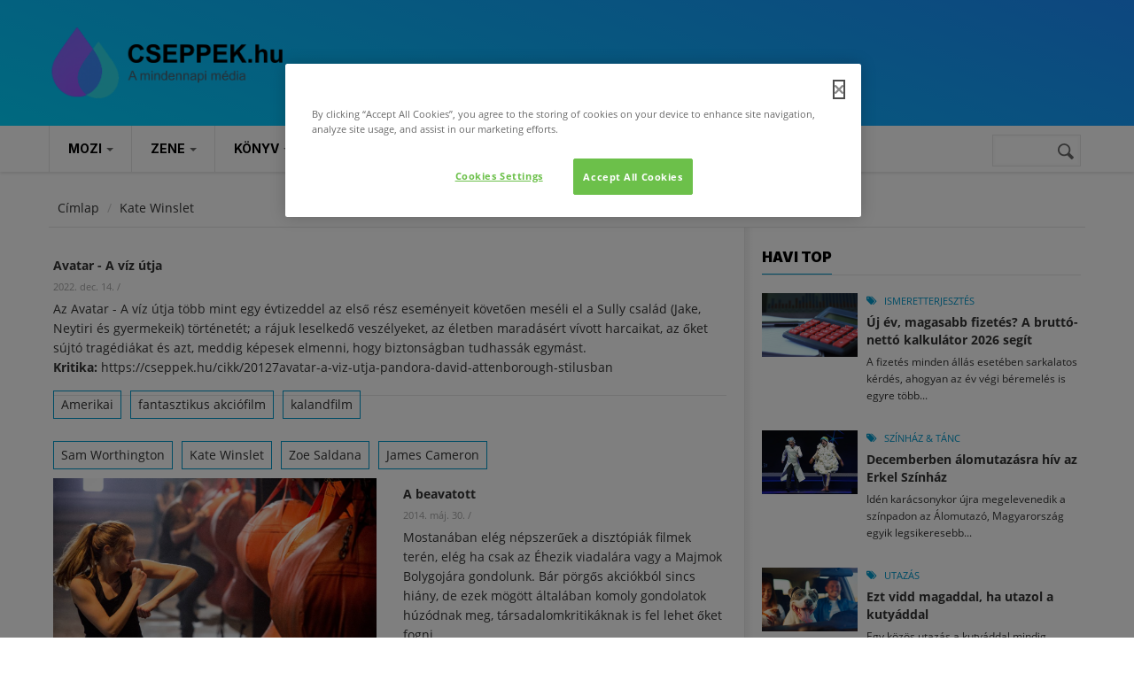

--- FILE ---
content_type: text/html; charset=utf-8
request_url: https://cseppek.hu/kategoria/szereplok/kate-winslet
body_size: 17455
content:
<!DOCTYPE html>
<!--[if lt IE 7]> <html class="ie ie6" lang="hu" dir="ltr"> <![endif]-->
<!--[if IE 7]>    <html class="ie ie7" lang="hu" dir="ltr"> <![endif]-->
<!--[if IE 8]>    <html class="ie ie8" lang="hu" dir="ltr"> <![endif]-->
<!--[if gt IE 8]> <!--> <html class="" lang="hu" dir="ltr"> <!--<![endif]-->

<head>
  <!-- OneTrust Cookies Consent Notice start for cseppek.hu -->

  <script src="https://cdn.cookielaw.org/scripttemplates/otSDKStub.js"  type="text/javascript" charset="UTF-8" data-domain-script="73f6b340-2a38-4481-9b2a-fc2bbb6aba89" ></script>
  <script type="text/javascript">
    function OptanonWrapper() { }
  </script>
  <!-- OneTrust Cookies Consent Notice end for cseppek.hu -->
  <meta name="viewport" content="width=device-width, initial-scale=1.0">
  <meta http-equiv="Content-Type" content="text/html; charset=utf-8" />
<link rel="alternate" type="application/rss+xml" title="RSS - Kate Winslet" href="https://cseppek.hu/taxonomy/term/671/feed" />
<link rel="shortcut icon" href="https://cseppek.hu/sites/all/themes/cseppek/favicon.ico" type="image/vnd.microsoft.icon" />
<meta name="viewport" content="width=device-width, initial-scale=1, maximum-scale=1" />
<meta name="rights" content="https://cseppek.hu/szerzoijogok" />
<link rel="canonical" href="https://cseppek.hu/kategoria/szereplok/kate-winslet" />
<link rel="shortlink" href="https://cseppek.hu/taxonomy/term/671" />
<meta property="og:site_name" content="CSEPPEK.hu" />
<meta property="og:type" content="article" />
<meta property="og:url" content="https://cseppek.hu/kategoria/szereplok/kate-winslet" />
<meta property="og:title" content="Kate Winslet" />
  <link rel="icon" type="image/png" href="/sites/all/themes/cseppek/favicon-96x96.png" sizes="96x96" />
  <link rel="icon" type="image/svg+xml" href="/sites/all/themes/cseppek/favicon.svg" />
  <link rel="apple-touch-icon" sizes="180x180" href="/sites/all/themes/cseppek/apple-touch-icon.png" />
  <link rel="manifest" href="/sites/all/themes/cseppek/site.webmanifest" />
  <title>Kate Winslet | CSEPPEK.hu</title>
  <style>
@import url("https://cseppek.hu/modules/system/system.base.css?sz1qcw");
@import url("https://cseppek.hu/modules/system/system.menus.css?sz1qcw");
@import url("https://cseppek.hu/modules/system/system.messages.css?sz1qcw");
@import url("https://cseppek.hu/modules/system/system.theme.css?sz1qcw");
</style>
<style>
@import url("https://cseppek.hu/modules/book/book.css?sz1qcw");
@import url("https://cseppek.hu/modules/comment/comment.css?sz1qcw");
@import url("https://cseppek.hu/sites/all/modules/date/date_repeat_field/date_repeat_field.css?sz1qcw");
@import url("https://cseppek.hu/modules/field/theme/field.css?sz1qcw");
@import url("https://cseppek.hu/modules/node/node.css?sz1qcw");
@import url("https://cseppek.hu/modules/search/search.css?sz1qcw");
@import url("https://cseppek.hu/modules/user/user.css?sz1qcw");
@import url("https://cseppek.hu/sites/all/modules/video_filter/video_filter.css?sz1qcw");
@import url("https://cseppek.hu/sites/all/modules/calendar/css/calendar_multiday.css?sz1qcw");
@import url("https://cseppek.hu/sites/all/modules/extlink/css/extlink.css?sz1qcw");
@import url("https://cseppek.hu/sites/all/modules/views/css/views.css?sz1qcw");
@import url("https://cseppek.hu/sites/all/modules/flickr/flickr.css?sz1qcw");
@import url("https://cseppek.hu/sites/all/modules/flickr/flickr_cc_icons_on_hover.css?sz1qcw");
@import url("https://cseppek.hu/sites/all/modules/flickr/flickr_cc_icons.css?sz1qcw");
@import url("https://cseppek.hu/sites/all/modules/ckeditor/css/ckeditor.css?sz1qcw");
@import url("https://cseppek.hu/sites/all/modules/media/modules/media_wysiwyg/css/media_wysiwyg.base.css?sz1qcw");
</style>
<link type="text/css" rel="stylesheet" href="https://fonts.googleapis.com/css?family=Inter:100,regular,500,700,900&amp;subset=latin,latin-ext" media="all" />
<style>
@import url("https://cseppek.hu/sites/all/modules/ctools/css/ctools.css?sz1qcw");
</style>
<link type="text/css" rel="stylesheet" href="https://cdnjs.cloudflare.com/ajax/libs/font-awesome/4.4.0/css/font-awesome.min.css" media="all" />
<style>
@import url("https://cseppek.hu/sites/all/modules/tb_megamenu/css/bootstrap.css?sz1qcw");
@import url("https://cseppek.hu/sites/all/modules/tb_megamenu/css/base.css?sz1qcw");
@import url("https://cseppek.hu/sites/all/modules/tb_megamenu/css/default.css?sz1qcw");
@import url("https://cseppek.hu/sites/all/modules/tb_megamenu/css/compatibility.css?sz1qcw");
@import url("https://cseppek.hu/modules/taxonomy/taxonomy.css?sz1qcw");
@import url("https://cseppek.hu/sites/all/themes/cseppek/css/template.css?sz1qcw");
@import url("https://cseppek.hu/sites/all/themes/cseppek/css/bootstrap.css?sz1qcw");
</style>
<style>
@import url("https://cseppek.hu/sites/all/themes/cseppek/vendor/owl-carousel/owl.carousel.css?sz1qcw");
@import url("https://cseppek.hu/sites/all/themes/cseppek/vendor/owl-carousel/owl.theme.default.css?sz1qcw");
@import url("https://cseppek.hu/sites/all/themes/cseppek/css/font-awesome.css?sz1qcw");
@import url("https://cseppek.hu/sites/all/themes/cseppek/css/custom.css?sz1qcw");
</style>
  <script src="https://cseppek.hu/sites/all/modules/jquery_update/replace/jquery/1.7/jquery.min.js?v=1.7.2"></script>
<script src="https://cseppek.hu/misc/jquery-extend-3.4.0.js?v=1.7.2"></script>
<script src="https://cseppek.hu/misc/jquery-html-prefilter-3.5.0-backport.js?v=1.7.2"></script>
<script src="https://cseppek.hu/misc/jquery.once.js?v=1.2"></script>
<script src="https://cseppek.hu/misc/drupal.js?sz1qcw"></script>
<script src="https://cseppek.hu/misc/form-single-submit.js?v=7.103"></script>
<script src="https://cseppek.hu/sites/all/modules/entityreference/js/entityreference.js?sz1qcw"></script>
<script src="https://cseppek.hu/files/languages/hu_hj0MZo5GNWqQDeD9xiCA08BO73Tgg5TskvHCQ4lJtJw.js?sz1qcw"></script>
<script src="https://cseppek.hu/sites/all/modules/tb_megamenu/js/tb-megamenu-frontend.js?sz1qcw"></script>
<script src="https://cseppek.hu/sites/all/modules/tb_megamenu/js/tb-megamenu-touch.js?sz1qcw"></script>
<script src="https://cseppek.hu/sites/all/modules/google_analytics/googleanalytics.js?sz1qcw"></script>
<script src="https://www.googletagmanager.com/gtag/js?id=G-Y16B9E3LXW"></script>
<script>window.google_analytics_uacct = "G-Y16B9E3LXW";window.dataLayer = window.dataLayer || [];function gtag(){dataLayer.push(arguments)};gtag("js", new Date());gtag("set", "developer_id.dMDhkMT", true);gtag("config", "G-Y16B9E3LXW", {"groups":"default","anonymize_ip":true});</script>
<script src="https://cseppek.hu/sites/all/modules/extlink/js/extlink.js?sz1qcw"></script>
<script src="https://cseppek.hu/sites/all/themes/cseppek/js/bootstrap.js?sz1qcw"></script>
<script src="https://cseppek.hu/sites/all/themes/cseppek/js/imagesloader.min.js?sz1qcw"></script>
<script src="https://cseppek.hu/sites/all/themes/cseppek/vendor/modernizr.js?sz1qcw"></script>
<script src="https://cseppek.hu/sites/all/themes/cseppek/vendor/jquery.easing.js?sz1qcw"></script>
<script src="https://cseppek.hu/sites/all/themes/cseppek/vendor/owl-carousel/owl.carousel.js?sz1qcw"></script>
<script src="https://cseppek.hu/sites/all/themes/cseppek/js/jquery.cookie.js?sz1qcw"></script>
<script src="https://cseppek.hu/sites/all/themes/cseppek/js/sidebar-sticky.js?sz1qcw"></script>
<script src="https://cseppek.hu/sites/all/themes/cseppek/vendor/waypoint.js?sz1qcw"></script>
<script src="https://cseppek.hu/sites/all/themes/cseppek/js/theme.plugins.js?sz1qcw"></script>
<script src="https://cseppek.hu/sites/all/themes/cseppek/vendor/smoothscroll.js?sz1qcw"></script>
<script src="https://cseppek.hu/sites/all/themes/cseppek/js/modernizr.custom.26633.js?sz1qcw"></script>
<script src="https://cseppek.hu/sites/all/themes/cseppek/js/jquery.gridrotator.js?sz1qcw"></script>
<script>jQuery.extend(Drupal.settings, {"basePath":"\/","pathPrefix":"","setHasJsCookie":0,"ajaxPageState":{"theme":"cseppek","theme_token":"twDQHZjQzIHcLYMZsKmkTht7I6DPfBYy8OtseQQAKXA","js":{"sites\/all\/modules\/jquery_update\/replace\/jquery\/1.7\/jquery.min.js":1,"misc\/jquery-extend-3.4.0.js":1,"misc\/jquery-html-prefilter-3.5.0-backport.js":1,"misc\/jquery.once.js":1,"misc\/drupal.js":1,"misc\/form-single-submit.js":1,"sites\/all\/modules\/entityreference\/js\/entityreference.js":1,"public:\/\/languages\/hu_hj0MZo5GNWqQDeD9xiCA08BO73Tgg5TskvHCQ4lJtJw.js":1,"sites\/all\/modules\/tb_megamenu\/js\/tb-megamenu-frontend.js":1,"sites\/all\/modules\/tb_megamenu\/js\/tb-megamenu-touch.js":1,"sites\/all\/modules\/google_analytics\/googleanalytics.js":1,"https:\/\/www.googletagmanager.com\/gtag\/js?id=G-Y16B9E3LXW":1,"0":1,"sites\/all\/modules\/extlink\/js\/extlink.js":1,"sites\/all\/themes\/cseppek\/js\/bootstrap.js":1,"sites\/all\/themes\/cseppek\/js\/imagesloader.min.js":1,"sites\/all\/themes\/cseppek\/vendor\/modernizr.js":1,"sites\/all\/themes\/cseppek\/vendor\/jquery.easing.js":1,"sites\/all\/themes\/cseppek\/vendor\/owl-carousel\/owl.carousel.js":1,"sites\/all\/themes\/cseppek\/js\/jquery.cookie.js":1,"sites\/all\/themes\/cseppek\/js\/sidebar-sticky.js":1,"sites\/all\/themes\/cseppek\/vendor\/waypoint.js":1,"sites\/all\/themes\/cseppek\/js\/theme.plugins.js":1,"sites\/all\/themes\/cseppek\/vendor\/smoothscroll.js":1,"sites\/all\/themes\/cseppek\/js\/modernizr.custom.26633.js":1,"sites\/all\/themes\/cseppek\/js\/jquery.gridrotator.js":1},"css":{"modules\/system\/system.base.css":1,"modules\/system\/system.menus.css":1,"modules\/system\/system.messages.css":1,"modules\/system\/system.theme.css":1,"modules\/book\/book.css":1,"modules\/comment\/comment.css":1,"sites\/all\/modules\/date\/date_repeat_field\/date_repeat_field.css":1,"modules\/field\/theme\/field.css":1,"modules\/node\/node.css":1,"modules\/search\/search.css":1,"modules\/user\/user.css":1,"sites\/all\/modules\/video_filter\/video_filter.css":1,"sites\/all\/modules\/calendar\/css\/calendar_multiday.css":1,"sites\/all\/modules\/extlink\/css\/extlink.css":1,"sites\/all\/modules\/views\/css\/views.css":1,"sites\/all\/modules\/flickr\/flickr.css":1,"sites\/all\/modules\/flickr\/flickr_cc_icons_on_hover.css":1,"sites\/all\/modules\/flickr\/flickr_cc_icons.css":1,"sites\/all\/modules\/ckeditor\/css\/ckeditor.css":1,"sites\/all\/modules\/media\/modules\/media_wysiwyg\/css\/media_wysiwyg.base.css":1,"https:\/\/fonts.googleapis.com\/css?family=Inter:100,regular,500,700,900\u0026subset=latin,latin-ext":1,"sites\/all\/modules\/ctools\/css\/ctools.css":1,"https:\/\/cdnjs.cloudflare.com\/ajax\/libs\/font-awesome\/4.4.0\/css\/font-awesome.min.css":1,"sites\/all\/modules\/tb_megamenu\/css\/bootstrap.css":1,"sites\/all\/modules\/tb_megamenu\/css\/base.css":1,"sites\/all\/modules\/tb_megamenu\/css\/default.css":1,"sites\/all\/modules\/tb_megamenu\/css\/compatibility.css":1,"modules\/taxonomy\/taxonomy.css":1,"sites\/all\/themes\/cseppek\/css\/template.css":1,"sites\/all\/themes\/cseppek\/css\/bootstrap.css":1,"sites\/all\/themes\/cseppek\/vendor\/owl-carousel\/owl.carousel.css":1,"sites\/all\/themes\/cseppek\/vendor\/owl-carousel\/owl.theme.default.css":1,"sites\/all\/themes\/cseppek\/css\/font-awesome.css":1,"sites\/all\/themes\/cseppek\/css\/custom.css":1,"public:\/\/google_fonts.css":1}},"video_filter":{"url":{"ckeditor":"\/video_filter\/dashboard\/ckeditor"},"instructions_url":"\/video_filter\/instructions","modulepath":"sites\/all\/modules\/video_filter"},"googleanalytics":{"account":["G-Y16B9E3LXW"],"trackOutbound":1,"trackMailto":1,"trackDownload":1,"trackDownloadExtensions":"7z|aac|arc|arj|asf|asx|avi|bin|csv|doc(x|m)?|dot(x|m)?|exe|flv|gif|gz|gzip|hqx|jar|jpe?g|js|mp(2|3|4|e?g)|mov(ie)?|msi|msp|pdf|phps|png|ppt(x|m)?|pot(x|m)?|pps(x|m)?|ppam|sld(x|m)?|thmx|qtm?|ra(m|r)?|sea|sit|tar|tgz|torrent|txt|wav|wma|wmv|wpd|xls(x|m|b)?|xlt(x|m)|xlam|xml|z|zip"},"urlIsAjaxTrusted":{"\/cimkek\/budaorsi-latinovits-szinhaz":true},"extlink":{"extTarget":"_blank","extClass":"ext","extLabel":"(k\u00fcls\u0151 hivatkoz\u00e1s)","extImgClass":0,"extIconPlacement":0,"extSubdomains":1,"extExclude":"(nordvpn\\.net)|(facebook\\.com\\\/cseppek)|(instagram\\.com\\\/cseppekhu)|(youtube\\.com\\\/user\\\/CSEPPEKhu)|(twitter\\.com\\\/cseppek)|(mailto:szerkesztoseg@cseppek.hu)","extInclude":"","extCssExclude":"","extCssExplicit":"","extAlert":0,"extAlertText":"This link will take you to an external web site. We are not responsible for their content.","mailtoClass":0,"mailtoLabel":"(link sends e-mail)","extUseFontAwesome":0}});</script>
    <!-- HTML5 Shim and Respond.js IE8 support of HTML5 elements and media queries -->
    <!-- WARNING: Respond.js doesn't work if you view the page via file:// -->
    <!--[if lt IE 9]>
      <script src="https://oss.maxcdn.com/libs/html5shiv/3.7.0/html5shiv.js"></script>
      <script src="https://oss.maxcdn.com/libs/respond.js/1.3.0/respond.min.js"></script>
    <![endif]-->
    <!-- User defined CSS --><style>.pager-ellipsis {
     display: none!important;
}
 .form-item label:not(.option){
    width: 100%;
    display: block;
    float: left;
}
 input[type="text"], input[type="tel"], input[type="password"], input[type="email"], textarea, select{
    max-width: 100%;
    width: 100%;
}
 .blog-single-post .field-name-field-tags{
    float: left;
    width: 100%;
    margin-bottom: 20px;
}
 .block.style-higlight{
    padding-bottom:20px;
}
 .sidebar:before{
    top: -15px;
}
 .article_content p{
    margin-bottom: 12px;
}
 .profile .user-picture{
    float: left;
    margin: 0;
    display: block;
    width: 100%;
    margin-bottom: 15px;
}
 .comment-form .form-actions .form-submit{
    margin-right: 10px;
}
 .block.style-higlight, .footer{
    position: relative;
}
 header .header-main {
    background: #1C8FFF;
    background: linear-gradient(200deg,rgba(28, 143, 255, 1) 0%, rgba(0, 212, 255, 1) 100%);
}
 .field-type-taxonomy-term-reference .field-item{
    margin-bottom: 10px;
}
 .pagination > li{
    float: left;
}
 .pagination > li .pager-ellipsis{
    padding: 10px 16px;
}
input[type="text"], input[type="tel"], input[type="password"], input[type="email"], textarea, select {
    width: 87%;
}
.block.block-system.no-title {
    padding-top: 0px;
    margin-bottom: 0px;
}
.google_map_field_display {
    height: 300px;
    width: 340px;
}
.area.after_content .content-inner {
    background: none;
    border: none;
}

html {
  scroll-behavior: smooth;
}</style><!-- End user defined CSS --></head>
<body class="html not-front not-logged-in no-sidebars page-taxonomy page-taxonomy-term page-taxonomy-term- page-taxonomy-term-671" >
  <div id="skip-link">
    <a href="#main-content" class="element-invisible element-focusable">Ugrás a tartalomra</a>
  </div>
    <div class="body">

	<header id="header">
         <div class="topbar">
               </div>
   
   
   <div class="header-main">
      <div class="container">
         <div class="header-main-inner">
            <div class="row">
               <div class="col-xs-3">
                                                               <h1 class="logo">
                                <a href="/" title="Címlap" rel="home" id="logo">
                                      <img src="/sites/all/themes/cseppek/logo.svg" style="height: 80px;" "alt="Címlap"/>
                                </a>
                          </h1>
                                      
                                 </div>

               <div class="col-xs-9 header-right">
                                       <div class="header-right-inner">
                                             </div>
                                 </div>
            </div>
         </div>
      </div>
   </div>

     <div class="main-menu  ">
        <div class="container">
           <div class="row">
              <div class="col-xs-12 area-main-menu">
                   <div class="region region-main-menu">
    <div id="block-tb-megamenu-main-menu" class="block block-tb-megamenu no-bg no-margin no-title">
  <div class="block-inner clearfix">

    <div class="block-title">
                      </div> 
   
    <div class="block-content">
      <div>
        <div  class="tb-megamenu tb-megamenu-main-menu" role="navigation" aria-label="Main navigation">
      <button data-target=".nav-collapse" data-toggle="collapse" class="btn btn-navbar tb-megamenu-button" type="button">
      <i class="fa fa-reorder"></i>
    </button>
    <div class="nav-collapse  always-show">
    <ul  class="tb-megamenu-nav nav level-0 items-15">
    <li  data-id="8164" data-level="1" data-type="menu_item" data-class="fullwidth" data-xicon="" data-caption="" data-alignsub="" data-group="0" data-hidewcol="0" data-hidesub="0" id="" style="" class="tb-megamenu-item level-1 mega fullwidth dropdown">
          <a href="/mozi"  class="dropdown-toggle">
                Mozi                  <span class="caret"></span>
                      </a>
        <div  data-class="" data-width="" class="tb-megamenu-submenu dropdown-menu mega-dropdown-menu nav-child">
  <div class="mega-dropdown-inner">
    <div  class="tb-megamenu-row row-fluid">
  <div  data-showblocktitle="1" data-class="" data-width="3" data-hidewcol="" id="tb-megamenu-column-1" class="tb-megamenu-column span3  mega-col-nav">
  <div class="tb-megamenu-column-inner mega-inner clearfix">
        <div  data-type="block" data-block="block--25" class="tb-megamenu-block tb-block tb-megamenu-block">
  <div class="block-inner">
    <div id="block-block-25" class="block block-block ">
  <div class="block-inner clearfix">

    <div class="block-title">
                    <h2><span>Mozi</span></h2>
                </div> 
   
    <div class="block-content">
      <div>
        <ul class="menu">
	<li><a href="/mozi/hirek">Hírek</a></li>
	<li><a href="/mozi/kritikak">Kritikák</a></li>
</ul>       </div>
    </div>  
  </div>
</div>
  </div>
</div>
  </div>
</div>

<div  data-showblocktitle="1" data-class="" data-width="9" data-hidewcol="" id="tb-megamenu-column-2" class="tb-megamenu-column span9  mega-col-nav">
  <div class="tb-megamenu-column-inner mega-inner clearfix">
        <div  data-type="block" data-block="views--main_post-block_1" class="tb-megamenu-block tb-block tb-megamenu-block">
  <div class="block-inner">
    <div id="block-views-main-post-block-1" class="block block-views no-title">
  <div class="block-inner clearfix">

    <div class="block-title">
                      </div> 
   
    <div class="block-content">
      <div>
        <div class="view view-main-post view-id-main_post view-display-id-block_1 post-style-stick view-dom-id-83e28af9013991462c99df1efaa0d959">
        
  
  
      <div class="view-content">
      <div class="item-list">    <div class="view-list">
  <ul>          <li class="view-list-item views-row views-row-1 views-row-odd views-row-first">  
          <div class="field-content"><div class="post-block">
      <div class="post-image">
            <div class="image_attach"><div class="field field-name-node-image field-type-image field-label-hidden"><div class="field-items"><div class="field-item even"><img src="https://cseppek.hu/files/styles/medium_750x500/public/images/erzelmiertek.jpg?itok=mQYR8OcZ" width="750" height="500" alt="Érzelmi érték, jelenetkép" title="Érzelmi érték, jelenetkép" /></div></div></div></div>
      </div>
      <div class="post-content">
             <div class="post-meta">
			<div class="post-categories">
				  <a href="/mozi">Mozi</a> 
			</div>
			<div class="post-created">
				2026. jan. 6. 
			</div>
	       </div>
               <div class="post-title"> <a href="/mozi/2026/01/06/telitalalat-lett-az-erzelmi-ertek">Telitalálat lett az Érzelmi érték</a> </div>
               <div class="post-body">  <p>A Variety megkérdezte a tavalyi év legmeghatározóbb rendezőit a kedvenc 2025-ös filmjükről, Paul Thomas Anderson, az Egyik csata a másik után rendezője Joachim Trier cannes-i nagydíjas filmjét méltatta. A film január 1-től látható a hazai mozikban.</p>
 </div>
       </div>
</div></div>  </li>
          <li class="view-list-item views-row views-row-2 views-row-even">  
          <div class="field-content"><div class="post-block">
      <div class="post-image">
            <div class="image_attach"><div class="field field-name-node-image field-type-image field-label-hidden"><div class="field-items"><div class="field-item even"><img src="https://cseppek.hu/files/styles/medium_750x500/public/images/tarrbela.jpg?itok=WJOtCcCp" width="750" height="500" alt="Tarr Béla, rendező" title="Tarr Béla, rendező" /></div></div></div></div>
      </div>
      <div class="post-content">
             <div class="post-meta">
			<div class="post-categories">
				  <a href="/mozi">Mozi</a> 
			</div>
			<div class="post-created">
				2026. jan. 6. 
			</div>
	       </div>
               <div class="post-title"> <a href="/mozi/2026/01/06/elhunyt-tarr-bela-a-magyar-filmmuveszet-oriasa-tavozott">Elhunyt Tarr Béla – A magyar filmművészet óriása</a> </div>
               <div class="post-body">  <p>2026. január 6-án, hosszú betegség után elhunyt Tarr Béla, a magyar filmtörténet egyik legjelentősebb és nemzetközileg legismertebb rendezője.</p>
 </div>
       </div>
</div></div>  </li>
          <li class="view-list-item views-row views-row-3 views-row-odd">  
          <div class="field-content"><div class="post-block">
      <div class="post-image">
            <div class="image_attach"><div class="field field-name-node-image field-type-image field-label-hidden"><div class="field-items"><div class="field-item even"><img src="https://cseppek.hu/files/styles/medium_750x500/public/images/eacd-hun-cover.jpg?itok=OSdbtztg" width="750" height="500" alt="10. Európai Art Mozi Nap kép" title="10. Európai Art Mozi Nap kép" /></div></div></div></div>
      </div>
      <div class="post-content">
             <div class="post-meta">
			<div class="post-categories">
				  <a href="/mozi">Mozi</a> 
			</div>
			<div class="post-created">
				2025. nov. 22. 
			</div>
	       </div>
               <div class="post-title"> <a href="/mozi/2025/11/22/10-europai-art-mozi-nap">10. Európai Art Mozi Nap</a> </div>
               <div class="post-body">  <p>Európa újra mozizni megy!” – <strong>Tizedik alkalommal rendezik meg az egyik legnagyobb összeurópai filmünnepet,</strong> amelyen tavaly 40 ország 700 mozijában több mint 90.000 néző vett részt.</p>
 </div>
       </div>
</div></div>  </li>
          <li class="view-list-item views-row views-row-4 views-row-even">  
          <div class="field-content"><div class="post-block">
      <div class="post-image">
            <div class="image_attach"><div class="field field-name-node-image field-type-image field-label-hidden"><div class="field-items"><div class="field-item even"><img src="https://cseppek.hu/files/styles/medium_750x500/public/images/siket.jpg?itok=atwhqNeE" width="750" height="500" alt="Újra spanyol moziünnep az Urániában kép" title="Újra spanyol moziünnep az Urániában kép" /></div></div></div></div>
      </div>
      <div class="post-content">
             <div class="post-meta">
			<div class="post-categories">
				  <a href="/mozi">Mozi</a> 
			</div>
			<div class="post-created">
				2025. nov. 15. 
			</div>
	       </div>
               <div class="post-title"> <a href="/mozi/2025/11/15/ujra-spanyol-moziunnep-az-uraniaban">Újra spanyol moziünnep az Urániában</a> </div>
               <div class="post-body">  <p><strong>A hispán moziünnepet november 18-án este az elmúlt év egyik legnagyobb spanyol filmsikere, a Beépülve nyitja</strong>.</p>
 </div>
       </div>
</div></div>  </li>
          <li class="view-list-item views-row views-row-5 views-row-odd">  
          <div class="field-content"><div class="post-block">
      <div class="post-image">
            <div class="image_attach"><div class="field field-name-node-image field-type-image field-label-hidden"><div class="field-items"><div class="field-item even"><img src="https://cseppek.hu/files/styles/medium_750x500/public/images/still_1_akiko.jpg?itok=aWvU0TVP" width="750" height="500" alt="Akiko, a repülő majom kép" title="Akiko, a repülő majom kép" /></div></div></div></div>
      </div>
      <div class="post-content">
             <div class="post-meta">
			<div class="post-categories">
				  <a href="/mozi">Mozi</a> 
			</div>
			<div class="post-created">
				2025. nov. 15. 
			</div>
	       </div>
               <div class="post-title"> <a href="/mozi/2025/11/15/akiko-a-repulo-majom">Akiko, a repülő majom</a> </div>
               <div class="post-body">  <p>A tavaly a locarnói filmfesztiválon debütáló, majd hazájában idén nyáron mozikba kerülő, alkotás <strong>november 13-ától kerül itthon a vásznakra</strong>, családi jellege miatt természetesen szinkronosan és országszerte.</p>
 </div>
       </div>
</div></div>  </li>
          <li class="view-list-item views-row views-row-6 views-row-even views-row-last">  
          <div class="field-content"><div class="post-block">
      <div class="post-image">
            <div class="image_attach"><div class="field field-name-node-image field-type-image field-label-hidden"><div class="field-items"><div class="field-item even"><img src="https://cseppek.hu/files/styles/medium_750x500/public/images/02_wisdom_of_happiness_dalai_lama_copyright_das_kollektiv_gmbh.jpg?itok=iPHT2D1-" width="750" height="500" alt="A 14. Dalai Láma kép" title="A 14. Dalai Láma kép" /></div></div></div></div>
      </div>
      <div class="post-content">
             <div class="post-meta">
			<div class="post-categories">
				  <a href="/mozi">Mozi</a> 
			</div>
			<div class="post-created">
				2025. nov. 5. 
			</div>
	       </div>
               <div class="post-title"> <a href="/mozi/2025/11/05/a-14-dalai-lama">A 14. Dalai Láma</a> </div>
               <div class="post-body">  <p>A világ egyik legnagyobb spirituális tanítója, Őszentsége, a 14. Dalai Láma kilencven év bölcsességével szólítja meg a nézőket a <strong>A boldogság tanítása</strong> (Wisdom of Happiness) című <strong>dokumentumfilm</strong>ben, amely <strong>november 6-án érkezik országszerte a hazai mozikba.</strong></p>
 </div>
       </div>
</div></div>  </li>
      </ul>  </div>
</div>    </div>
  
  
  
  
  
  
</div>      </div>
    </div>  
  </div>
</div>
  </div>
</div>
  </div>
</div>
</div>
  </div>
</div>
  </li>

  <li  data-id="8163" data-level="1" data-type="menu_item" data-class="fullwidth" data-xicon="" data-caption="" data-alignsub="" data-group="0" data-hidewcol="0" data-hidesub="0" id="" style="" class="tb-megamenu-item level-1 mega fullwidth dropdown">
          <a href="/zene"  class="dropdown-toggle">
                Zene                  <span class="caret"></span>
                      </a>
        <div  data-class="" data-width="" class="tb-megamenu-submenu dropdown-menu mega-dropdown-menu nav-child">
  <div class="mega-dropdown-inner">
    <div  class="tb-megamenu-row row-fluid">
  <div  data-showblocktitle="1" data-class="" data-width="3" data-hidewcol="" id="tb-megamenu-column-3" class="tb-megamenu-column span3  mega-col-nav">
  <div class="tb-megamenu-column-inner mega-inner clearfix">
        <div  data-type="block" data-block="block--26" class="tb-megamenu-block tb-block tb-megamenu-block">
  <div class="block-inner">
    <div id="block-block-26" class="block block-block ">
  <div class="block-inner clearfix">

    <div class="block-title">
                    <h2><span>Zene</span></h2>
                </div> 
   
    <div class="block-content">
      <div>
        <ul class="menu">
	<li><a href="/zene/hirek">Hírek</a></li>
	<li><a href="/zene/koncertek">Koncertek</a></li>
</ul>      </div>
    </div>  
  </div>
</div>
  </div>
</div>
  </div>
</div>

<div  data-showblocktitle="1" data-class="" data-width="9" data-hidewcol="" id="tb-megamenu-column-4" class="tb-megamenu-column span9  mega-col-nav">
  <div class="tb-megamenu-column-inner mega-inner clearfix">
        <div  data-type="block" data-block="views--main_post-block_6" class="tb-megamenu-block tb-block tb-megamenu-block">
  <div class="block-inner">
    <div id="block-views-main-post-block-6" class="block block-views no-title">
  <div class="block-inner clearfix">

    <div class="block-title">
                      </div> 
   
    <div class="block-content">
      <div>
        <div class="view view-main-post view-id-main_post view-display-id-block_6 post-style-stick view-dom-id-b51fd0ea24beae2765d71c2182d28c08">
        
  
  
      <div class="view-content">
      <div class="item-list">    <div class="view-list">
  <ul>          <li class="view-list-item views-row views-row-1 views-row-odd views-row-first">  
          <div class="field-content"><div class="post-block">
      <div class="post-image">
            <div class="image_attach"><div class="field field-name-node-image field-type-image field-label-hidden"><div class="field-items"><div class="field-item even"><img src="https://cseppek.hu/files/styles/medium_750x500/public/images/csaladtagok_kredit_tyukodi_laszlo_.jpg?itok=Kb_TiN8u" width="750" height="500" alt="Szekeres Adrien adventi országos turnéra indul kép" title="Szekeres Adrien adventi országos turnéra indul kép" /></div></div></div></div>
      </div>
      <div class="post-content">
             <div class="post-meta">
			<div class="post-categories">
				  <a href="/zene">Zene</a> 
			</div>
			<div class="post-created">
				2025. nov. 23. 
			</div>
	       </div>
               <div class="post-title"> <a href="/zene/2025/11/23/szekeres-adrien-adventi-orszagos-turnera-indul">Szekeres Adrien adventi országos turnéra indul</a> </div>
               <div class="post-body">  <p>Az ünnepvárás időszakában ismét útra kel Szekeres Adrien és zenekara, hogy az ország számos pontján elhozza a karácsony varázsát.</p>
 </div>
       </div>
</div></div>  </li>
          <li class="view-list-item views-row views-row-2 views-row-even">  
          <div class="field-content"><div class="post-block">
      <div class="post-image">
            <div class="image_attach"><div class="field field-name-node-image field-type-image field-label-hidden"><div class="field-items"><div class="field-item even"><img src="https://cseppek.hu/files/styles/medium_750x500/public/images/tamko_sirato_karoly_tengerecki_pal_-_kalaka_zeneskonyv_cd-melleklettel_herbszt_laszlo_illusztracioival_budapest_mora_konyvkiado_2025.jpg?itok=70scQ3h1" width="750" height="500" alt="Adventre készülve kép" title="Adventre készülve kép" /></div></div></div></div>
      </div>
      <div class="post-content">
             <div class="post-meta">
			<div class="post-categories">
				  <a href="/zene">Zene</a> 
			</div>
			<div class="post-created">
				2025. nov. 22. 
			</div>
	       </div>
               <div class="post-title"> <a href="/zene/2025/11/22/adventre-keszulve">Adventre készülve </a> </div>
               <div class="post-body">  <p>Tamkó Sirató Károly-nappal, ünnepi könyvbemutatóval, minitárlattal, irodalmi beszélgetéssel és Kaláka-koncerttel várja az érdeklődőket az Országos Széchényi Könyvtár november 29-én. </p>
 </div>
       </div>
</div></div>  </li>
          <li class="view-list-item views-row views-row-3 views-row-odd">  
          <div class="field-content"><div class="post-block">
      <div class="post-image">
            <div class="image_attach"><div class="field field-name-node-image field-type-image field-label-hidden"><div class="field-items"><div class="field-item even"><img src="https://cseppek.hu/files/styles/medium_750x500/public/images/farkas_robert_c_marco_borggreve_web.jpg?itok=LJ-HXbha" width="750" height="500" alt="Mother Earth – Földanya kép" title="Mother Earth – Földanya kép" /></div></div></div></div>
      </div>
      <div class="post-content">
             <div class="post-meta">
			<div class="post-categories">
				  <a href="/zene">Zene</a> 
			</div>
			<div class="post-created">
				2025. nov. 20. 
			</div>
	       </div>
               <div class="post-title"> <a href="/zene/2025/11/20/mother-earth-foldanya">Mother Earth – Földanya</a> </div>
               <div class="post-body">  <p><strong>A MÁV Szimfonikus Zenekar november 27-i hangversenye a Zeneakadémián, különleges tematikájú zenei utazásra várja a közönséget. </strong>Az est középpontjában Fazıl Say, a világhírű török komponista és zongoraművész legújabb monumentális műve, a Mother Earth áll, amely most hangzik el először Magyarországon.</p>
 </div>
       </div>
</div></div>  </li>
          <li class="view-list-item views-row views-row-4 views-row-even">  
          <div class="field-content"><div class="post-block">
      <div class="post-image">
            <div class="image_attach"><div class="field field-name-node-image field-type-image field-label-hidden"><div class="field-items"><div class="field-item even"><img src="https://cseppek.hu/files/styles/medium_750x500/public/images/stones-lurdy-11.15-cover.jpg?itok=1xbcDdy3" width="750" height="500" alt="Rolling Stones tribute est kép" title="Rolling Stones tribute est kép" /></div></div></div></div>
      </div>
      <div class="post-content">
             <div class="post-meta">
			<div class="post-categories">
				  <a href="/zene">Zene</a> 
			</div>
			<div class="post-created">
				2025. nov. 13. 
			</div>
	       </div>
               <div class="post-title"> <a href="/zene/2025/11/13/rolling-stones-tribute-est">Rolling Stones tribute est </a> </div>
               <div class="post-body">  <p><strong>November 15</strong>-én szombat este a <strong>Lurdy Mozi</strong>ban a Rolling Stones több mint hat évtizeden átívelő pályája kerül a fókuszba.</p>
 </div>
       </div>
</div></div>  </li>
          <li class="view-list-item views-row views-row-5 views-row-odd">  
          <div class="field-content"><div class="post-block">
      <div class="post-image">
            <div class="image_attach"></div>, <div class="image_attach"><div class="field field-name-node-image field-type-image field-label-hidden"><div class="field-items"><div class="field-item even"><img src="https://cseppek.hu/files/styles/medium_750x500/public/images/our_promise-credit_eulenherz-6384_23949.jpg?itok=FOfl3wfs" width="750" height="500" alt="német metalcore hármas érkezik decemberben kép" title="német metalcore hármas érkezik decemberben kép" /></div></div></div></div>
      </div>
      <div class="post-content">
             <div class="post-meta">
			<div class="post-categories">
				  <a href="/zene">Zene</a> 
			</div>
			<div class="post-created">
				2025. nov. 13. 
			</div>
	       </div>
               <div class="post-title"> <a href="/zene/2025/11/13/nemet-metalcore-harmas-erkezik-decemberben">Német metalcore hármas érkezik decemberben</a> </div>
               <div class="post-body">  <p>Az  Annisokay, az Our Promise és a The Narrator <strong>december 3-án fut be a budapesti Barba Negrába az Abyss turné második felvonása keretében, és izgalmas estét ígér a modern metal kedvelőinek.</strong></p>
 </div>
       </div>
</div></div>  </li>
          <li class="view-list-item views-row views-row-6 views-row-even views-row-last">  
          <div class="field-content"><div class="post-block">
      <div class="post-image">
            <div class="image_attach"><div class="field field-name-node-image field-type-image field-label-hidden"><div class="field-items"><div class="field-item even"><img src="https://cseppek.hu/files/styles/medium_750x500/public/images/mettrin_02.jpg?itok=KaaSG5AL" width="750" height="500" alt="Pásztor Anna a METTRIN-ben" title="Pásztor Anna a METTRIN-ben" /></div></div></div></div>
      </div>
      <div class="post-content">
             <div class="post-meta">
			<div class="post-categories">
				  <a href="/zene">Zene</a> 
			</div>
			<div class="post-created">
				2025. nov. 13. 
			</div>
	       </div>
               <div class="post-title"> <a href="/zene/2025/11/13/pasztor-anna-a-mettrin-ben">Pásztor Anna a METTRIN-ben</a> </div>
               <div class="post-body">  <p>Pásztor Anna,az Anna and the Barbies zenekar népszerű alapító-frontembere ezúttal havonta jelentkező közvetlen hangvételű zenés talk show, a „Kezdjetek el élni!” szókimondó házigazdájaként értelmezi újra a világ természetét a művészetek, a tudományok és az élet különböző területeiről meghívott vendégeivel.</p>
 </div>
       </div>
</div></div>  </li>
      </ul>  </div>
</div>    </div>
  
  
  
  
  
  
</div>      </div>
    </div>  
  </div>
</div>
  </div>
</div>
  </div>
</div>
</div>
  </div>
</div>
  </li>

  <li  data-id="8162" data-level="1" data-type="menu_item" data-class="fullwidth" data-xicon="" data-caption="" data-alignsub="" data-group="0" data-hidewcol="0" data-hidesub="0" id="" style="" class="tb-megamenu-item level-1 mega fullwidth dropdown">
          <a href="/irodalom"  class="dropdown-toggle">
                Könyv                  <span class="caret"></span>
                      </a>
        <div  data-class="" data-width="" class="tb-megamenu-submenu dropdown-menu mega-dropdown-menu nav-child">
  <div class="mega-dropdown-inner">
    <div  class="tb-megamenu-row row-fluid">
  <div  data-showblocktitle="1" data-class="" data-width="3" data-hidewcol="" id="tb-megamenu-column-5" class="tb-megamenu-column span3  mega-col-nav">
  <div class="tb-megamenu-column-inner mega-inner clearfix">
        <div  data-type="block" data-block="block--24" class="tb-megamenu-block tb-block tb-megamenu-block">
  <div class="block-inner">
    <div id="block-block-24" class="block block-block ">
  <div class="block-inner clearfix">

    <div class="block-title">
                    <h2><span>Könyv</span></h2>
                </div> 
   
    <div class="block-content">
      <div>
        <ul class="menu">
	<li><a href="/irodalom/konyvajanlok">Könyvajánlók</a></li>
	<li><a href="/irodalom/rendezvenyek">Rendezvények</a></li>
        <li><a href="/irodalom/szosszenetek">Szösszenetek</a></li>
</ul>      </div>
    </div>  
  </div>
</div>
  </div>
</div>
  </div>
</div>

<div  data-showblocktitle="1" data-class="" data-width="9" data-hidewcol="" id="tb-megamenu-column-6" class="tb-megamenu-column span9  mega-col-nav">
  <div class="tb-megamenu-column-inner mega-inner clearfix">
        <div  data-type="block" data-block="views--main_post-block_9" class="tb-megamenu-block tb-block tb-megamenu-block">
  <div class="block-inner">
    <div id="block-views-main-post-block-9" class="block block-views no-title">
  <div class="block-inner clearfix">

    <div class="block-title">
                      </div> 
   
    <div class="block-content">
      <div>
        <div class="view view-main-post view-id-main_post view-display-id-block_9 post-style-stick view-dom-id-cb439174e104454ae82597f5b977d10b">
        
  
  
      <div class="view-content">
      <div class="item-list">    <div class="view-list">
  <ul>          <li class="view-list-item views-row views-row-1 views-row-odd views-row-first">  
          <div class="field-content"><div class="post-block">
      <div class="post-image">
            <div class="image_attach"><div class="field field-name-node-image field-type-image field-label-hidden"><div class="field-items"><div class="field-item even"><img src="https://cseppek.hu/files/styles/medium_750x500/public/images/micimacko.jpg?itok=OgwKdp6s" width="750" height="500" alt="Micimackó" title="Micimackó" /></div></div></div></div>
      </div>
      <div class="post-content">
             <div class="post-meta">
			<div class="post-categories">
				  <a href="/irodalom">Irodalom</a> 
			</div>
			<div class="post-created">
				2026. jan. 5. 
			</div>
	       </div>
               <div class="post-title"> <a href="/irodalom/2026/01/05/szaz-eve-a-kedvencunk-micimacko-robert-gida-csacsi-oreg-medveje">Száz éve a kedvencünk Micimackó, Róbert Gida „csacsi öreg medvéje”</a> </div>
               <div class="post-body">  <p>Sok népszerű gyerekkönyv született már úgy, hogy a szerző a saját gyermekének szőtte esti meseként a történetet. Ám Micimackó nem csupán a képzelet szüleménye – egy valódi plüssmackó ihlette, aki Milne fiának, Christopher Robinnak a kedvenc játéka volt. A kisfiú Róbert Gida néven maga is megjelenik szereplőként apja történeteiben.</p>
 </div>
       </div>
</div></div>  </li>
          <li class="view-list-item views-row views-row-2 views-row-even">  
          <div class="field-content"><div class="post-block">
      <div class="post-image">
            <div class="image_attach"><div class="field field-name-node-image field-type-image field-label-hidden"><div class="field-items"><div class="field-item even"><img src="https://cseppek.hu/files/styles/medium_750x500/public/images/szoho_mester_borito_mockup.jpg?itok=alnhCQwN" width="750" height="500" alt="Cyril Gely: Szohó mester utolsó teája, borító" title="Cyril Gely: Szohó mester utolsó teája, borító" /></div></div></div></div>
      </div>
      <div class="post-content">
             <div class="post-meta">
			<div class="post-categories">
				  <a href="/irodalom">Irodalom</a> 
			</div>
			<div class="post-created">
				2025. nov. 13. 
			</div>
	       </div>
               <div class="post-title"> <a href="/irodalom/2025/11/13/cyril-gely-szoho-mester-utolso-teaja">Cyril Gely: Szohó mester utolsó teája</a> </div>
               <div class="post-body">  <p>A kritikus „dolga”, hogy az irodalmi műveket szakmai szempontok szerint ítélje meg, a könyvajánló „dolga”, hogy jó szívvel ajánlja a könyvet azoknak, akiknek szerinte való.</p>
 </div>
       </div>
</div></div>  </li>
          <li class="view-list-item views-row views-row-3 views-row-odd">  
          <div class="field-content"><div class="post-block">
      <div class="post-image">
            <div class="image_attach"><div class="field field-name-node-image field-type-image field-label-hidden"><div class="field-items"><div class="field-item even"><img src="https://cseppek.hu/files/styles/medium_750x500/public/images/meseakademia_indul_a_librivel_es_miko_istvannal_1.jpg?itok=UfMSF6CO" width="750" height="500" alt="Meseakadémia kép" title="Meseakadémia kép" /></div></div></div></div>
      </div>
      <div class="post-content">
             <div class="post-meta">
			<div class="post-categories">
				  <a href="/irodalom">Irodalom</a> 
			</div>
			<div class="post-created">
				2025. nov. 12. 
			</div>
	       </div>
               <div class="post-title"> <a href="/irodalom/2025/11/12/meseakademia">Meseakadémia</a> </div>
               <div class="post-body">  <p>A tökéletes meseolvasás rejtelmeibe avatja be Mikó István színművész a nagyszülőket és szülőket a Libri első Meseakadémiáján.</p>
 </div>
       </div>
</div></div>  </li>
          <li class="view-list-item views-row views-row-4 views-row-even">  
          <div class="field-content"><div class="post-block">
      <div class="post-image">
            <div class="image_attach"></div>, <div class="image_attach"></div>
      </div>
      <div class="post-content">
             <div class="post-meta">
			<div class="post-categories">
				  <a href="/irodalom">Irodalom</a> 
			</div>
			<div class="post-created">
				2025. nov. 11. 
			</div>
	       </div>
               <div class="post-title"> <a href="/irodalom/2025/11/11/magyar-szarmazasu-a-2025-os-brooken-dij-nyertese">Magyar származású a 2025-ös Brooken-díj nyertese</a> </div>
               <div class="post-body">  <p>Krasznahorkai László Nobel-díja után az irodalmat kedvelő magyarok szívét David Szalai neve melengetheti,</p>
 </div>
       </div>
</div></div>  </li>
          <li class="view-list-item views-row views-row-5 views-row-odd">  
          <div class="field-content"><div class="post-block">
      <div class="post-image">
            <div class="image_attach"><div class="field field-name-node-image field-type-image field-label-hidden"><div class="field-items"><div class="field-item even"><img src="https://cseppek.hu/files/styles/medium_750x500/public/images/unnamed_1.jpg?itok=ChNbDTLm" width="750" height="500" alt="Egy ajándékötlet kép" title="Egy ajándékötlet kép" /></div></div></div></div>
      </div>
      <div class="post-content">
             <div class="post-meta">
			<div class="post-categories">
				  <a href="/irodalom">Irodalom</a> 
			</div>
			<div class="post-created">
				2025. nov. 11. 
			</div>
	       </div>
               <div class="post-title"> <a href="/irodalom/2025/11/11/egy-ajandekotlet">Egy ajándékötlet </a> </div>
               <div class="post-body">  <p>így az ünnepek előtt, egy  könyv a TREND Kiadótól: Erich Kästner Interjú a Mikulással</p>
 </div>
       </div>
</div></div>  </li>
          <li class="view-list-item views-row views-row-6 views-row-even views-row-last">  
          <div class="field-content"><div class="post-block">
      <div class="post-image">
            <div class="image_attach"><div class="field field-name-node-image field-type-image field-label-hidden"><div class="field-items"><div class="field-item even"><img src="https://cseppek.hu/files/styles/medium_750x500/public/images/unnamed_0.jpg?itok=Z9PaPg6h" width="750" height="500" alt="Krasznahorkai új könyve kép" title="Krasznahorkai új könyve kép" /></div></div></div></div>
      </div>
      <div class="post-content">
             <div class="post-meta">
			<div class="post-categories">
				  <a href="/irodalom">Irodalom</a> 
			</div>
			<div class="post-created">
				2025. nov. 10. 
			</div>
	       </div>
               <div class="post-title"> <a href="/irodalom/2025/11/10/amit-sokan-varnak-itt-a-hir-krasznahorkai-uj-konyverol">Amit sokan várnak: itt a hír Krasznahorkai új könyvéről</a> </div>
               <div class="post-body">  <p>Minden pillangó lepke, de nem minden lepke pillangó. Mindez és emellett sok más lényeges tudnivaló a lepkék életéről, haláláról kiderül Krasznahorkai László november 11-én megjelenő új könyvéből.</p>
 </div>
       </div>
</div></div>  </li>
      </ul>  </div>
</div>    </div>
  
  
  
  
  
  
</div>      </div>
    </div>  
  </div>
</div>
  </div>
</div>
  </div>
</div>
</div>
  </div>
</div>
  </li>

  <li  data-id="8161" data-level="1" data-type="menu_item" data-class="" data-xicon="" data-caption="" data-alignsub="" data-group="0" data-hidewcol="0" data-hidesub="0" id="" style="" class="tb-megamenu-item level-1 mega">
          <a href="/kepzomuveszet" >
                Képzőművészet                      </a>
          </li>

  <li  data-id="8151" data-level="1" data-type="menu_item" data-class="" data-xicon="" data-caption="" data-alignsub="" data-group="0" data-hidewcol="0" data-hidesub="0" id="" style="" class="tb-megamenu-item level-1 mega">
          <a href="/szinhaz-tanc" >
                Színház &amp; Tánc                      </a>
          </li>

  <li  data-id="519" data-level="1" data-type="menu_item" data-class="" data-xicon="" data-caption="" data-alignsub="" data-group="0" data-hidewcol="0" data-hidesub="0" class="tb-megamenu-item level-1 mega dropdown">
          <a href="/kultura"  class="dropdown-toggle">
                Még több kultúra                  <span class="caret"></span>
                      </a>
        <div  data-class="" data-width="" class="tb-megamenu-submenu dropdown-menu mega-dropdown-menu nav-child">
  <div class="mega-dropdown-inner">
    <div  class="tb-megamenu-row row-fluid">
  <div  data-class="" data-width="12" data-hidewcol="0" id="tb-megamenu-column-7" class="tb-megamenu-column span12  mega-col-nav">
  <div class="tb-megamenu-column-inner mega-inner clearfix">
        <ul  class="tb-megamenu-subnav mega-nav level-1 items-4">
    <li  data-id="8152" data-level="2" data-type="menu_item" data-class="" data-xicon="" data-caption="" data-alignsub="" data-group="0" data-hidewcol="0" data-hidesub="0" id="" style="" class="tb-megamenu-item level-2 mega">
          <a href="/design-divat" >
                Design &amp; Divat                      </a>
          </li>

  <li  data-id="8160" data-level="2" data-type="menu_item" data-class="" data-xicon="" data-caption="" data-alignsub="" data-group="0" data-hidewcol="0" data-hidesub="0" id="" style="" class="tb-megamenu-item level-2 mega">
          <a href="/epiteszet" >
                Építészet                      </a>
          </li>

  <li  data-id="8159" data-level="2" data-type="menu_item" data-class="" data-xicon="" data-caption="" data-alignsub="" data-group="0" data-hidewcol="0" data-hidesub="0" id="" style="" class="tb-megamenu-item level-2 mega">
          <a href="/gasztronomia" >
                Gasztronómia                      </a>
          </li>

  <li  data-id="8153" data-level="2" data-type="menu_item" data-class="" data-xicon="" data-caption="" data-alignsub="" data-group="0" data-hidewcol="0" data-hidesub="0" id="" style="" class="tb-megamenu-item level-2 mega">
          <a href="/utazas" >
                Turizmus                      </a>
          </li>
</ul>
  </div>
</div>
</div>
  </div>
</div>
  </li>
</ul>
      </div>
  </div>
      </div>
    </div>  
  </div>
</div>
  </div>
                                     <div class="search-region">
                         <div class="region region-search">
    <div id="block-search-form" class="block block-search no-title">
  <div class="block-inner clearfix">

    <div class="block-title">
                      </div> 
   
    <div class="block-content">
      <div>
        <form action="/cimkek/budaorsi-latinovits-szinhaz" method="post" id="search-block-form" accept-charset="UTF-8"><div><div>
      <h2 class="element-invisible">Keresés űrlap</h2>
    <div class="form-item form-type-textfield form-item-search-block-form">
  <label class="element-invisible" for="edit-search-block-form--2">Keresés </label>
 <input title="A keresendő kulcsszavak." type="text" id="edit-search-block-form--2" name="search_block_form" value="" size="15" maxlength="128" class="form-text" />
</div>
<div class="form-actions form-wrapper form-group" id="edit-actions"><input type="submit" id="edit-submit" name="op" value="Keresés" class="btn-primary btn form-submit" /></div><input type="hidden" name="form_build_id" value="form-BTjFPXoetzW85moMeDe1CTNzvkieBh0NBLpCjkRhH48" />
<input type="hidden" name="form_id" value="search_block_form" />
</div>
</div></form>      </div>
    </div>  
  </div>
</div>
  </div>
                    </div>
                               </div>
           </div>
        </div>
     </div>

   
</header>
   
	<div role="main" class="main main-page">
					<section class="page-top breadcrumb-wrap">
				<div class="container">
											<div class="row">
							<div class="col-md-12">
								<div id="breadcrumbs"><ul class="breadcrumb"><li><a href="/">Címlap</a></li> <li>Kate Winslet</li> </ul></div>
							</div>
						</div>
									</div>
			</section>
		
				<div class="clearfix"></div>
			<div class="clearfix"></div>
		<div id="content" class="content content-full">
			<div class="container">
				<div class="content-main-inner">
					<div class="row">
						
						
						<div id="page-main-content" class="main-content col-xs-12 col-md-8 sb-r ">

							<div class="main-content-inner">
																								
								
																	<div class="content-main">
										  <div class="region region-content">
    <div id="block-system-main" class="block block-system no-title">
  <div class="block-inner clearfix">

    <div class="block-title">
                      </div> 
   
    <div class="block-content">
      <div>
        <div class="term-listing-heading"><div id="taxonomy-term-671" class="taxonomy-term vocabulary-vocabulary-11">

  
  <div class="content">
      </div>

</div>
</div>
<article id="node-20128" class="node-teaser-display node node-video node-teaser post post-medium-image">
   <div class="post-block">
		   			<div class="post-content">
				<div class="post-meta-wrap">
				   <div class="post-title">
					   					    	<h3 ><a href="/video/20128avatar-a-viz-utja">Avatar - A víz útja</a></h3>
					   				   </div>
				   				     <div class="post-meta">
							<span class="post-date-blog">2022. dec. 14.</span>
							<span> / </span>
													</div>
				  				</div>  
			  	<div class="post-content-inner">
				    <div class="field field-name-body field-type-text-with-summary field-label-hidden"><div class="field-items"><div class="field-item even"><p>Az Avatar - A víz útja több mint egy évtizeddel az első rész eseményeit követően meséli el a Sully család (Jake, Neytiri és gyermekeik) történetét; a rájuk leselkedő veszélyeket, az életben maradásért vívott harcaikat, az őket sújtó tragédiákat és azt, meddig képesek elmenni, hogy biztonságban tudhassák egymást.</p>

<p><strong>Kritika:</strong> <a href="/cikk/20127avatar-a-viz-utja-pandora-david-attenborough-stilusban">https://cseppek.hu/cikk/20127avatar-a-viz-utja-pandora-david-attenborough-stilusban</a></p>
</div></div></div><div class="field field-name-field-cimkek field-type-taxonomy-term-reference field-label-hidden"><div class="field-items"><div class="field-item even"><a href="/cimkek/amerikai">Amerikai</a></div><div class="field-item odd"><a href="/cimkek/fantasztikus-akciofilm">fantasztikus akciófilm</a></div><div class="field-item even"><a href="/cimkek/kalandfilm">kalandfilm</a></div></div></div><div class="field field-name-field-szereplok field-type-taxonomy-term-reference field-label-hidden"><div class="field-items"><div class="field-item even"><a href="/kategoria/szereplok/sam-worthington">Sam Worthington</a></div><div class="field-item odd"><a href="/kategoria/szereplok/kate-winslet" class="active">Kate Winslet</a></div><div class="field-item even"><a href="/szereplok/zoe-saldana">Zoe Saldana</a></div><div class="field-item odd"><a href="/szereplok/james-cameron">James Cameron</a></div></div></div>			  	</div>
	   	</div>		
  </div>
</article>




<article id="node-6533" class="node-teaser-display post-format-none node node-story node-promoted node-teaser post post-medium-image">
   <div class="post-block">
		<div class="row">
         <div class="col-xs-6">
            <div class="field field-name-field-image-node-attach field-type-entityreference field-label-hidden"><div class="field-items"><div class="field-item even"><div class="image_attach"><div class="field field-name-node-image field-type-image field-label-hidden"><div class="field-items"><div class="field-item even"><img src="https://cseppek.hu/files/images/cbd_00354.jpg" width="1000" height="667" alt="" /></div></div></div></div></div></div></div>         </div>   
         <div class="col-xs-6">
     			<div class="post-content">
     				<div class="post-meta-wrap">
     				   <div class="post-title">
     					        					    	<h3 ><a href="/cikk/6533a-beavatott">A beavatott</a></h3>
     					        				   </div>
     				        				     <div class="post-meta">
     							<span class="post-date-blog">2014. máj. 30.</span>
     							<span> / </span>
     							     						</div>
     				       				</div>  
     			  	<div class="post-content-inner">
     				    <div class="field field-name-body field-type-text-with-summary field-label-hidden"><div class="field-items"><div class="field-item even"><p>Mostanában elég népszerűek a disztópiák filmek terén, elég ha csak az Éhezik viadalára vagy a Majmok Bolygojára gondolunk. Bár pörgős akciókból sincs hiány, de ezek mögött általában komoly gondolatok húzódnak meg, társadalomkritikáknak is fel lehet őket fogni.</p>
</div></div></div><div class="field field-name-taxonomy-vocabulary-6 field-type-taxonomy-term-reference field-label-hidden"><div class="field-items"><div class="field-item even"><a href="/kategoria/cimkek/akcio">Akció</a></div><div class="field-item odd"><a href="/kategoria/cimkek/film">Film</a></div><div class="field-item even"><a href="/cimkek/a-beavatott">A beavatott</a></div></div></div><div class="field field-name-taxonomy-vocabulary-11 field-type-taxonomy-term-reference field-label-hidden"><div class="field-items"><div class="field-item even"><a href="/kategoria/szereplok/kate-winslet" class="active">Kate Winslet</a></div><div class="field-item odd"><a href="/szereplok/shailene-woodley">Shailene Woodley</a></div><div class="field-item even"><a href="/szereplok/theo-james">Theo James</a></div><div class="field-item odd"><a href="/szereplok/neil-burger">Neil Burger</a></div><div class="field-item even"><a href="/szereplok/miles-teller">Miles Teller</a></div></div></div>     			  	</div>
     	   	</div>	
         </div> 
      </div>     	
  </div>
  <div class="clearfix"></div>
</article>




<article id="node-4205" class="node-teaser-display post-format-none node node-story node-promoted node-teaser post post-medium-image">
   <div class="post-block">
		<div class="row">
         <div class="col-xs-6">
            <div class="field field-name-field-image-node-attach field-type-entityreference field-label-hidden"><div class="field-items"><div class="field-item even"><div class="image_attach"><div class="field field-name-node-image field-type-image field-label-hidden"><div class="field-items"><div class="field-item even"><img src="https://cseppek.hu/files/images/fertozes.jpg" width="800" height="532" alt="" /></div></div></div></div></div></div></div>         </div>   
         <div class="col-xs-6">
     			<div class="post-content">
     				<div class="post-meta-wrap">
     				   <div class="post-title">
     					        					    	<h3 ><a href="/cikk/4205virus-lepeselonyben-fertozes">Vírus lépéselőnyben - Fertőzés</a></h3>
     					        				   </div>
     				        				     <div class="post-meta">
     							<span class="post-date-blog">2011. okt. 26.</span>
     							<span> / </span>
     							     						</div>
     				       				</div>  
     			  	<div class="post-content-inner">
     				    <div class="field field-name-body field-type-text-with-summary field-label-hidden"><div class="field-items"><div class="field-item even"><p>Már a stáblista pazar felhozatalát szemlélve – <em>Gwyneth Paltrow, Matt Damon, Laurence Fishburn, Kate Winslet, Jude Law </em>- gyaníthattam volna, de mikor beleütközött a tekintetem a rendező nevébe, már el sem csodálkoztam, ki miatt vállaltak többnyire epizódszerepet Hollywood nagyágyúi. <em>Steven Soderbergh</em> az, akinek a hívószavára egybegyűltek, hogy <em>Fertőzés </em>című filmjében játszanak el egy – egyelőre még csak – rendezői sötét látomást.</p>
</div></div></div><div class="field field-name-taxonomy-vocabulary-6 field-type-taxonomy-term-reference field-label-hidden"><div class="field-items"><div class="field-item even"><a href="/kategoria/cimkek/drama">Dráma</a></div><div class="field-item odd"><a href="/kategoria/cimkek/film">Film</a></div><div class="field-item even"><a href="/kategoria/cimkek/sci-fi">Sci-fi</a></div><div class="field-item odd"><a href="/cimkek/fertozes">Fertőzés</a></div></div></div><div class="field field-name-taxonomy-vocabulary-11 field-type-taxonomy-term-reference field-label-hidden"><div class="field-items"><div class="field-item even"><a href="/kategoria/szereplok/kate-winslet" class="active">Kate Winslet</a></div><div class="field-item odd"><a href="/kategoria/szereplok/marion-cotillard">Marion Cotillard</a></div><div class="field-item even"><a href="/kategoria/szereplok/matt-damon">Matt Damon</a></div><div class="field-item odd"><a href="/szereplok/gwyneth-paltrow">Gwyneth Paltrow</a></div><div class="field-item even"><a href="/szereplok/jennifer-ehle">Jennifer Ehle</a></div><div class="field-item odd"><a href="/szereplok/laurence-fishburne">Laurence Fishburne</a></div></div></div>     			  	</div>
     	   	</div>	
         </div> 
      </div>     	
  </div>
  <div class="clearfix"></div>
</article>




<article id="node-406" class="node-teaser-display post-format-none node node-story node-promoted node-teaser post post-medium-image">
   <div class="post-block">
		<div class="row">
         <div class="col-xs-6">
                     </div>   
         <div class="col-xs-6">
     			<div class="post-content">
     				<div class="post-meta-wrap">
     				   <div class="post-title">
     					        					    	<h3 ><a href="/errolarrol/406elarvult-almok">Elárvult álmok</a></h3>
     					        				   </div>
     				        				     <div class="post-meta">
     							<span class="post-date-blog">2009. febr. 19.</span>
     							<span> / </span>
     							     						</div>
     				       				</div>  
     			  	<div class="post-content-inner">
     				    <div class="field field-name-body field-type-text-with-summary field-label-hidden"><div class="field-items"><div class="field-item even"><p>Már január 22-e óta játsszák a mozik Sam Mendes új filmjét, a Szabdság útjait. Kate Winslet és Leonardo DiCaprio megpróbálnak elmenekülni a kivárosi élet üres reménytelenségéből, aminek a vége aztán állandó veszekedés.</p>
</div></div></div><div class="field field-name-taxonomy-vocabulary-11 field-type-taxonomy-term-reference field-label-hidden"><div class="field-items"><div class="field-item even"><a href="/kategoria/szereplok/kate-winslet" class="active">Kate Winslet</a></div><div class="field-item odd"><a href="/kategoria/szereplok/leonardo-dicaprio">Leonardo DiCaprio</a></div><div class="field-item even"><a href="/kategoria/szereplok/sam-mendes">Sam Mendes</a></div></div></div>     			  	</div>
     	   	</div>	
         </div> 
      </div>     	
  </div>
  <div class="clearfix"></div>
</article>




<article id="node-350" class="node-teaser-display post-format-none node node-story node-promoted node-teaser post post-medium-image">
   <div class="post-block">
		<div class="row">
         <div class="col-xs-6">
                     </div>   
         <div class="col-xs-6">
     			<div class="post-content">
     				<div class="post-meta-wrap">
     				   <div class="post-title">
     					        					    	<h3 ><a href="/errolarrol/350merjuenk-e-kockaztatni">Merjünk e kockáztatni?</a></h3>
     					        				   </div>
     				        				     <div class="post-meta">
     							<span class="post-date-blog">2009. jan. 18.</span>
     							<span> / </span>
     							     						</div>
     				       				</div>  
     			  	<div class="post-content-inner">
     				    <div class="field field-name-body field-type-text-with-summary field-label-hidden"><div class="field-items"><div class="field-item even"><p>A sajtóban Titanic 2 címmel beharangozott Szabadság útjaiban se a történet, se a műfaj nem hasonlít a régi klasszikusra, mindössze a két főszereplő a régi.</p>
</div></div></div><div class="field field-name-taxonomy-vocabulary-11 field-type-taxonomy-term-reference field-label-hidden"><div class="field-items"><div class="field-item even"><a href="/kategoria/szereplok/kate-winslet" class="active">Kate Winslet</a></div><div class="field-item odd"><a href="/kategoria/szereplok/leonardo-dicaprio">Leonardo DiCaprio</a></div><div class="field-item even"><a href="/kategoria/szereplok/sam-mendes">Sam Mendes</a></div></div></div>     			  	</div>
     	   	</div>	
         </div> 
      </div>     	
  </div>
  <div class="clearfix"></div>
</article>


      </div>
    </div>  
  </div>
</div>
  </div>
									</div>
								
															</div>
						</div>

						
																				<div class="col-lg-4 col-md-4 col-sm-12 col-xs-12 sidebar sidebar-right theiaStickySidebar">
								<div class="sidebar-inner">
									  <div class="region region-sidebar-right">
    <div id="block-views-popular-post-block" class="block block-views ">
  <div class="block-inner clearfix">

    <div class="block-title">
                    <h2><span>Havi TOP</span></h2>
                </div> 
   
    <div class="block-content">
      <div>
        <div class="view view-popular-post view-id-popular_post view-display-id-block post-style-list small view-dom-id-79edde8657629a590895b6623119b014">
        
  
  
      <div class="view-content">
      <div class="item-list">    <div class="view-list">
  <ul>          <li class="view-list-item views-row views-row-1 views-row-odd views-row-first">  
          <div class="field-content"><div class="post-block">
      <div class="post-image">
            <div class="image_attach"><div class="field field-name-node-image field-type-image field-label-hidden"><div class="field-items"><div class="field-item even"><img src="https://cseppek.hu/files/styles/medium_750x500/public/images/kep2-abonyolultszamolgatastleegyszerusitiabruttonettokalkulator-pixabay.jpg?itok=hB2HoEsP" width="750" height="500" alt="Számológép" title="Számológép" /></div></div></div></div>
      </div>
      <div class="post-content">
             <div class="post-meta">
			<div class="post-categories">
				  <a href="/ismeretterjesztes">Ismeretterjesztés</a> 
			</div>
	       </div>
               <div class="post-title"> <a href="/ismeretterjesztes/2025/12/07/uj-ev-magasabb-fizetes-a-brutto-netto-kalkulator-2026-segit">Új év, magasabb fizetés? A bruttó-nettó kalkulátor 2026 segít</a> </div>
               <div class="post-body">  <p>A fizetés minden állás esetében sarkalatos kérdés, ahogyan az év végi béremelés is egyre több... </div>
       </div>
</div></div>  </li>
          <li class="view-list-item views-row views-row-2 views-row-even">  
          <div class="field-content"><div class="post-block">
      <div class="post-image">
            <div class="image_attach"><div class="field field-name-node-image field-type-image field-label-hidden"><div class="field-items"><div class="field-item even"><img src="https://cseppek.hu/files/styles/medium_750x500/public/images/img_8912.jpeg?itok=xbBUycnK" width="750" height="500" alt="Álomutazó, jelenetkép" title="Álomutazó, jelenetkép" /></div></div></div></div>
      </div>
      <div class="post-content">
             <div class="post-meta">
			<div class="post-categories">
				  <a href="/szinhaz-tanc">Színház &amp; Tánc</a> 
			</div>
	       </div>
               <div class="post-title"> <a href="/szinhaz-tanc/2025/12/18/decemberben-alomutazasra-hiv-az-erkel-szinhaz">Decemberben álomutazásra hív az Erkel Színház</a> </div>
               <div class="post-body">  <p>Idén karácsonykor újra megelevenedik a színpadon az Álomutazó, Magyarország egyik legsikeresebb... </div>
       </div>
</div></div>  </li>
          <li class="view-list-item views-row views-row-3 views-row-odd">  
          <div class="field-content"><div class="post-block">
      <div class="post-image">
            <div class="image_attach"><div class="field field-name-node-image field-type-image field-label-hidden"><div class="field-items"><div class="field-item even"><img src="https://cseppek.hu/files/styles/medium_750x500/public/images/kutya-freepik.jpg?itok=yemQvgDq" width="750" height="500" alt="Kutya" title="Kutya" /></div></div></div></div>
      </div>
      <div class="post-content">
             <div class="post-meta">
			<div class="post-categories">
				  <a href="/utazas">Utazás</a> 
			</div>
	       </div>
               <div class="post-title"> <a href="/utazas/2025/12/17/ezt-vidd-magaddal-ha-utazol-a-kutyaddal">Ezt vidd magaddal, ha utazol a kutyáddal</a> </div>
               <div class="post-body">  <p>Egy közös utazás a kutyáddal mindig felejthetetlen élmény, az őszi-téli hétvégék pedig pont... </div>
       </div>
</div></div>  </li>
          <li class="view-list-item views-row views-row-4 views-row-even">  
          <div class="field-content"><div class="post-block">
      <div class="post-image">
            <div class="image_attach"><div class="field field-name-node-image field-type-image field-label-hidden"><div class="field-items"><div class="field-item even"><img src="https://cseppek.hu/files/styles/medium_750x500/public/images/micimacko.jpg?itok=OgwKdp6s" width="750" height="500" alt="Micimackó" title="Micimackó" /></div></div></div></div>
      </div>
      <div class="post-content">
             <div class="post-meta">
			<div class="post-categories">
				  <a href="/irodalom">Irodalom</a> 
			</div>
	       </div>
               <div class="post-title"> <a href="/irodalom/2026/01/05/szaz-eve-a-kedvencunk-micimacko-robert-gida-csacsi-oreg-medveje">Száz éve a kedvencünk Micimackó, Róbert Gida „csacsi öreg medvéje”</a> </div>
               <div class="post-body">  <p>Sok népszerű gyerekkönyv született már úgy, hogy a szerző a saját gyermekének szőtte esti meseként... </div>
       </div>
</div></div>  </li>
          <li class="view-list-item views-row views-row-5 views-row-odd views-row-last">  
          <div class="field-content"><div class="post-block">
      <div class="post-image">
            <div class="image_attach"><div class="field field-name-node-image field-type-image field-label-hidden"><div class="field-items"><div class="field-item even"><img src="https://cseppek.hu/files/styles/medium_750x500/public/images/55025200169_2523caa31c_c.jpg?itok=aBuIisou" width="750" height="500" alt="Vida Péter, rendező" title="Vida Péter, rendező" /></div></div></div></div>
      </div>
      <div class="post-content">
             <div class="post-meta">
			<div class="post-categories">
				  <a href="/szinhaz-tanc">Színház &amp; Tánc</a> 
			</div>
	       </div>
               <div class="post-title"> <a href="/szinhaz-tanc/2026/01/05/vigjatek-a-sotetben-erkezik-a-black-comedy-a-thalia-szinhazba">Vígjáték a sötétben – Érkezik a Black Comedy a Thália Színházba</a> </div>
               <div class="post-body">  <p>A Thália Színház számára a 2025/26-os, „Rejtélyek Évada” elnevezésű szezon első fele négy sikeres... </div>
       </div>
</div></div>  </li>
      </ul>  </div>
</div>    </div>
  
  
  
  
  
  
</div>      </div>
    </div>  
  </div>
</div>
<div id="block-block-18" class="block block-block ">
  <div class="block-inner clearfix">

    <div class="block-title">
                    <h2><span>Instagram</span></h2>
                </div> 
   
    <div class="block-content">
      <div>
        <blockquote class="instagram-media" data-instgrm-permalink="https://www.instagram.com/cseppekhu/?utm_source=ig_embed&amp;utm_campaign=loading" data-instgrm-version="14" style=" background:#FFF; border:0; border-radius:3px; box-shadow:0 0 1px 0 rgba(0,0,0,0.5),0 1px 10px 0 rgba(0,0,0,0.15); margin: 1px; max-width:540px; min-width:326px; padding:0; width:99.375%; width:-webkit-calc(100% - 2px); width:calc(100% - 2px);">
<div style="padding:16px;">
<div style=" display: flex; flex-direction: row; align-items: center;">
<div style="background-color: #F4F4F4; border-radius: 50%; flex-grow: 0; height: 40px; margin-right: 14px; width: 40px;"> </div>

<div style="display: flex; flex-direction: column; flex-grow: 1; justify-content: center;">
<div style=" background-color: #F4F4F4; border-radius: 4px; flex-grow: 0; height: 14px; margin-bottom: 6px; width: 100px;"> </div>

<div style=" background-color: #F4F4F4; border-radius: 4px; flex-grow: 0; height: 14px; width: 60px;"> </div>
</div>
</div>

<div style="padding: 19% 0;"> </div>

<div style="display:block; height:50px; margin:0 auto 12px; width:50px;"><a href="https://www.instagram.com/cseppekhu/?utm_source=ig_embed&amp;utm_campaign=loading" rel="noopener" style=" background:#FFFFFF; line-height:0; padding:0 0; text-align:center; text-decoration:none; width:100%;" target="_blank"><svg height="50px" version="1.1" viewbox="0 0 60 60" width="50px" xmlns="https://www.w3.org/2000/svg" xmlns:xlink="https://www.w3.org/1999/xlink"><g fill="none" fill-rule="evenodd" stroke="none" stroke-width="1"><g fill="#000000" transform="translate(-511.000000, -20.000000)"><g><path d="M556.869,30.41 C554.814,30.41 553.148,32.076 553.148,34.131 C553.148,36.186 554.814,37.852 556.869,37.852 C558.924,37.852 560.59,36.186 560.59,34.131 C560.59,32.076 558.924,30.41 556.869,30.41 M541,60.657 C535.114,60.657 530.342,55.887 530.342,50 C530.342,44.114 535.114,39.342 541,39.342 C546.887,39.342 551.658,44.114 551.658,50 C551.658,55.887 546.887,60.657 541,60.657 M541,33.886 C532.1,33.886 524.886,41.1 524.886,50 C524.886,58.899 532.1,66.113 541,66.113 C549.9,66.113 557.115,58.899 557.115,50 C557.115,41.1 549.9,33.886 541,33.886 M565.378,62.101 C565.244,65.022 564.756,66.606 564.346,67.663 C563.803,69.06 563.154,70.057 562.106,71.106 C561.058,72.155 560.06,72.803 558.662,73.347 C557.607,73.757 556.021,74.244 553.102,74.378 C549.944,74.521 548.997,74.552 541,74.552 C533.003,74.552 532.056,74.521 528.898,74.378 C525.979,74.244 524.393,73.757 523.338,73.347 C521.94,72.803 520.942,72.155 519.894,71.106 C518.846,70.057 518.197,69.06 517.654,67.663 C517.244,66.606 516.755,65.022 516.623,62.101 C516.479,58.943 516.448,57.996 516.448,50 C516.448,42.003 516.479,41.056 516.623,37.899 C516.755,34.978 517.244,33.391 517.654,32.338 C518.197,30.938 518.846,29.942 519.894,28.894 C520.942,27.846 521.94,27.196 523.338,26.654 C524.393,26.244 525.979,25.756 528.898,25.623 C532.057,25.479 533.004,25.448 541,25.448 C548.997,25.448 549.943,25.479 553.102,25.623 C556.021,25.756 557.607,26.244 558.662,26.654 C560.06,27.196 561.058,27.846 562.106,28.894 C563.154,29.942 563.803,30.938 564.346,32.338 C564.756,33.391 565.244,34.978 565.378,37.899 C565.522,41.056 565.552,42.003 565.552,50 C565.552,57.996 565.522,58.943 565.378,62.101 M570.82,37.631 C570.674,34.438 570.167,32.258 569.425,30.349 C568.659,28.377 567.633,26.702 565.965,25.035 C564.297,23.368 562.623,22.342 560.652,21.575 C558.743,20.834 556.562,20.326 553.369,20.18 C550.169,20.033 549.148,20 541,20 C532.853,20 531.831,20.033 528.631,20.18 C525.438,20.326 523.257,20.834 521.349,21.575 C519.376,22.342 517.703,23.368 516.035,25.035 C514.368,26.702 513.342,28.377 512.574,30.349 C511.834,32.258 511.326,34.438 511.181,37.631 C511.035,40.831 511,41.851 511,50 C511,58.147 511.035,59.17 511.181,62.369 C511.326,65.562 511.834,67.743 512.574,69.651 C513.342,71.625 514.368,73.296 516.035,74.965 C517.703,76.634 519.376,77.658 521.349,78.425 C523.257,79.167 525.438,79.673 528.631,79.82 C531.831,79.965 532.853,80.001 541,80.001 C549.148,80.001 550.169,79.965 553.369,79.82 C556.562,79.673 558.743,79.167 560.652,78.425 C562.623,77.658 564.297,76.634 565.965,74.965 C567.633,73.296 568.659,71.625 569.425,69.651 C570.167,67.743 570.674,65.562 570.82,62.369 C570.966,59.17 571,58.147 571,50 C571,41.851 570.966,40.831 570.82,37.631"></path></g></g></g></svg></a></div>

<div style="padding-top: 8px;">
<div style=" color:#3897f0; font-family:Arial,sans-serif; font-size:14px; font-style:normal; font-weight:550; line-height:18px;"><a href="https://www.instagram.com/cseppekhu/?utm_source=ig_embed&amp;utm_campaign=loading" rel="noopener" style=" background:#FFFFFF; line-height:0; padding:0 0; text-align:center; text-decoration:none; width:100%;" target="_blank">View this profile on Instagram</a></div>
</div>

<div style="padding: 12.5% 0;"> </div>

<div style="display: flex; flex-direction: row; margin-bottom: 14px; align-items: center;">
<div>
<div style="background-color: #F4F4F4; border-radius: 50%; height: 12.5px; width: 12.5px; transform: translateX(0px) translateY(7px);"> </div>

<div style="background-color: #F4F4F4; height: 12.5px; transform: rotate(-45deg) translateX(3px) translateY(1px); width: 12.5px; flex-grow: 0; margin-right: 14px; margin-left: 2px;"> </div>

<div style="background-color: #F4F4F4; border-radius: 50%; height: 12.5px; width: 12.5px; transform: translateX(9px) translateY(-18px);"> </div>
</div>

<div style="margin-left: 8px;">
<div style=" background-color: #F4F4F4; border-radius: 50%; flex-grow: 0; height: 20px; width: 20px;"> </div>

<div style=" width: 0; height: 0; border-top: 2px solid transparent; border-left: 6px solid #f4f4f4; border-bottom: 2px solid transparent; transform: translateX(16px) translateY(-4px) rotate(30deg)"> </div>
</div>

<div style="margin-left: auto;">
<div style=" width: 0px; border-top: 8px solid #F4F4F4; border-right: 8px solid transparent; transform: translateY(16px);"> </div>

<div style=" background-color: #F4F4F4; flex-grow: 0; height: 12px; width: 16px; transform: translateY(-4px);"> </div>

<div style=" width: 0; height: 0; border-top: 8px solid #F4F4F4; border-left: 8px solid transparent; transform: translateY(-4px) translateX(8px);"> </div>
</div>
</div>

<div style="display: flex; flex-direction: column; flex-grow: 1; justify-content: center; margin-bottom: 24px;">
<div style=" background-color: #F4F4F4; border-radius: 4px; flex-grow: 0; height: 14px; margin-bottom: 6px; width: 224px;"> </div>

<div style=" background-color: #F4F4F4; border-radius: 4px; flex-grow: 0; height: 14px; width: 144px;"> </div>
</div>

<p style=" color:#c9c8cd; font-family:Arial,sans-serif; font-size:14px; line-height:17px; margin-bottom:0; margin-top:8px; overflow:hidden; padding:8px 0 7px; text-align:center; text-overflow:ellipsis; white-space:nowrap;"><a href="https://www.instagram.com/cseppekhu/?utm_source=ig_embed&amp;utm_campaign=loading" rel="noopener" style=" color:#c9c8cd; font-family:Arial,sans-serif; font-size:14px; font-style:normal; font-weight:normal; line-height:17px;" target="_blank">CSEPPEK.hu</a> (@<a href="https://www.instagram.com/cseppekhu/?utm_source=ig_embed&amp;utm_campaign=loading" rel="noopener" style=" color:#c9c8cd; font-family:Arial,sans-serif; font-size:14px; font-style:normal; font-weight:normal; line-height:17px;" target="_blank">cseppekhu</a>) • Instagram photos and videos</p>
</div>
</blockquote>
<script async="" src="//www.instagram.com/embed.js"></script>      </div>
    </div>  
  </div>
</div>
<div id="block-views-main-post-block-10" class="block block-views ">
  <div class="block-inner clearfix">

    <div class="block-title">
                    <h2><span>Friss</span></h2>
                </div> 
   
    <div class="block-content">
      <div>
        <div class="view view-main-post view-id-main_post view-display-id-block_10 post-style-list small view-dom-id-91b4c6e312299570dd1b6a77800f2a9c">
        
  
  
      <div class="view-content">
      <div class="item-list">    <div class="view-list">
  <ul>          <li class="view-list-item views-row views-row-1 views-row-odd views-row-first">  
          <div class="field-content"><div class="post-block">
      <div class="post-image">
            <div class="image_attach"><div class="field field-name-node-image field-type-image field-label-hidden"><div class="field-items"><div class="field-item even"><img src="https://cseppek.hu/files/styles/medium_750x500/public/images/hajosalfred-aranybika.jpg?itok=dYunkYtN" width="750" height="500" alt="Hajós Alfréd: Aranybika" title="Hajós Alfréd: Aranybika" /></div></div></div></div>
      </div>
      <div class="post-content">
             <div class="post-meta">
			<div class="post-categories">
				  <a href="/epiteszet">Építészet</a> 
			</div>
	       </div>
               <div class="post-title"> <a href="/epiteszet/2026/01/06/albert-einstein-thomas-mann-es-hajos-alfred-muvei-is-szabadon-felhasznalhatova">Albert Einstein, Thomas Mann és Hajós Alfréd művei is szabadon felhasználhatóvá váltak</a> </div>
               <div class="post-body">  <p>Többek között Albert Einstein tudományos írásai, Thomas Mann és Dale Carnegie művei, Hajós Alfréd építészeti tervei és a... </div>
       </div>
</div></div>  </li>
          <li class="view-list-item views-row views-row-2 views-row-even">  
          <div class="field-content"><div class="post-block">
      <div class="post-image">
            <div class="image_attach"><div class="field field-name-node-image field-type-image field-label-hidden"><div class="field-items"><div class="field-item even"><img src="https://cseppek.hu/files/styles/medium_750x500/public/images/erzelmiertek.jpg?itok=mQYR8OcZ" width="750" height="500" alt="Érzelmi érték, jelenetkép" title="Érzelmi érték, jelenetkép" /></div></div></div></div>
      </div>
      <div class="post-content">
             <div class="post-meta">
			<div class="post-categories">
				  <a href="/mozi">Mozi</a> 
			</div>
	       </div>
               <div class="post-title"> <a href="/mozi/2026/01/06/telitalalat-lett-az-erzelmi-ertek">Telitalálat lett az Érzelmi érték</a> </div>
               <div class="post-body">  <p>A Variety megkérdezte a tavalyi év legmeghatározóbb rendezőit a kedvenc 2025-ös filmjükről, Paul Thomas Anderson, az Egyik... </div>
       </div>
</div></div>  </li>
          <li class="view-list-item views-row views-row-3 views-row-odd">  
          <div class="field-content"><div class="post-block">
      <div class="post-image">
            <div class="image_attach"><div class="field field-name-node-image field-type-image field-label-hidden"><div class="field-items"><div class="field-item even"><img src="https://cseppek.hu/files/styles/medium_750x500/public/images/tarrbela.jpg?itok=WJOtCcCp" width="750" height="500" alt="Tarr Béla, rendező" title="Tarr Béla, rendező" /></div></div></div></div>
      </div>
      <div class="post-content">
             <div class="post-meta">
			<div class="post-categories">
				  <a href="/mozi">Mozi</a> 
			</div>
	       </div>
               <div class="post-title"> <a href="/mozi/2026/01/06/elhunyt-tarr-bela-a-magyar-filmmuveszet-oriasa-tavozott">Elhunyt Tarr Béla – A magyar filmművészet óriása</a> </div>
               <div class="post-body">  <p>2026. január 6-án, hosszú betegség után elhunyt Tarr Béla, a magyar filmtörténet egyik legjelentősebb és nemzetközileg... </div>
       </div>
</div></div>  </li>
          <li class="view-list-item views-row views-row-4 views-row-even">  
          <div class="field-content"><div class="post-block">
      <div class="post-image">
            <div class="image_attach"><div class="field field-name-node-image field-type-image field-label-hidden"><div class="field-items"><div class="field-item even"><img src="https://cseppek.hu/files/styles/medium_750x500/public/images/micimacko.jpg?itok=OgwKdp6s" width="750" height="500" alt="Micimackó" title="Micimackó" /></div></div></div></div>
      </div>
      <div class="post-content">
             <div class="post-meta">
			<div class="post-categories">
				  <a href="/irodalom">Irodalom</a> 
			</div>
	       </div>
               <div class="post-title"> <a href="/irodalom/2026/01/05/szaz-eve-a-kedvencunk-micimacko-robert-gida-csacsi-oreg-medveje">Száz éve a kedvencünk Micimackó, Róbert Gida „csacsi öreg medvéje”</a> </div>
               <div class="post-body">  <p>Sok népszerű gyerekkönyv született már úgy, hogy a szerző a saját gyermekének szőtte esti meseként a történetet. Ám Micimackó... </div>
       </div>
</div></div>  </li>
          <li class="view-list-item views-row views-row-5 views-row-odd views-row-last">  
          <div class="field-content"><div class="post-block">
      <div class="post-image">
            <div class="image_attach"><div class="field field-name-node-image field-type-image field-label-hidden"><div class="field-items"><div class="field-item even"><img src="https://cseppek.hu/files/styles/medium_750x500/public/images/55025200169_2523caa31c_c.jpg?itok=aBuIisou" width="750" height="500" alt="Vida Péter, rendező" title="Vida Péter, rendező" /></div></div></div></div>
      </div>
      <div class="post-content">
             <div class="post-meta">
			<div class="post-categories">
				  <a href="/szinhaz-tanc">Színház &amp; Tánc</a> 
			</div>
	       </div>
               <div class="post-title"> <a href="/szinhaz-tanc/2026/01/05/vigjatek-a-sotetben-erkezik-a-black-comedy-a-thalia-szinhazba">Vígjáték a sötétben – Érkezik a Black Comedy a Thália Színházba</a> </div>
               <div class="post-body">  <p>A Thália Színház számára a 2025/26-os, „Rejtélyek Évada” elnevezésű szezon első fele négy sikeres bemutatót is hozott, a... </div>
       </div>
</div></div>  </li>
      </ul>  </div>
</div>    </div>
  
  
  
  
  
  
</div>      </div>
    </div>  
  </div>
</div>
  </div>
								</div>
							</div>
											</div>
				</div>
			</div>
		</div>

		
			</div>
	<footer id="footer" class="footer footer-v2">
   
      
   <div class="footer-center">
      <div class="container">      
         <div class="row">
            <div class="footer-4col col-lg-3 col-md-3 col-md-6 col-xs-12 column">  <div class="region region-footer-first">
    <div id="block-block-27" class="block block-block no-title">
  <div class="block-inner clearfix">

    <div class="block-title">
                      </div> 
   
    <div class="block-content">
      <div>
        <p class="margin-top-20"><a href="/user">CSEPPEK.hu</a><br />
A mindennapi média</p>
      </div>
    </div>  
  </div>
</div>
  </div>
</div><div class="footer-4col col-lg-3 col-md-3 col-md-6 col-xs-12 column">  <div class="region region-footer-second">
    <div id="block-views-tags-block" class="block block-views ">
  <div class="block-inner clearfix">

    <div class="block-title">
                    <h2><span>Helyszínek</span></h2>
                </div> 
   
    <div class="block-content">
      <div>
        <div class="view view-tags view-id-tags view-display-id-block list-tags view-dom-id-00856feaa195ddb96b359de57d1b5493">
        
  
  
      <div class="view-content">
      <div class="item-list">    <div class="view-list">
  <ul>          <li class="view-list-item views-row views-row-1 views-row-odd views-row-first">  
  <div class="views-field views-field-name">        <span class="field-content"><a href="/kategoria/szolgaltatasok/szinhaz">színház</a></span>  </div></li>
          <li class="view-list-item views-row views-row-2 views-row-even">  
  <div class="views-field views-field-name">        <span class="field-content"><a href="/kategoria/szolgaltatasok/koncert">koncert</a></span>  </div></li>
          <li class="view-list-item views-row views-row-3 views-row-odd">  
  <div class="views-field views-field-name">        <span class="field-content"><a href="/kategoria/szolgaltatasok/etterem">étterem</a></span>  </div></li>
          <li class="view-list-item views-row views-row-4 views-row-even">  
  <div class="views-field views-field-name">        <span class="field-content"><a href="/kategoria/szolgaltatasok/oktatas">oktatás</a></span>  </div></li>
          <li class="view-list-item views-row views-row-5 views-row-odd">  
  <div class="views-field views-field-name">        <span class="field-content"><a href="/kategoria/szolgaltatasok/muzeum">múzeum</a></span>  </div></li>
          <li class="view-list-item views-row views-row-6 views-row-even">  
  <div class="views-field views-field-name">        <span class="field-content"><a href="/kategoria/szolgaltatasok/galeria">galéria</a></span>  </div></li>
          <li class="view-list-item views-row views-row-7 views-row-odd">  
  <div class="views-field views-field-name">        <span class="field-content"><a href="/kategoria/szolgaltatasok/koenyvtar">könyvtár</a></span>  </div></li>
          <li class="view-list-item views-row views-row-8 views-row-even">  
  <div class="views-field views-field-name">        <span class="field-content"><a href="/kategoria/szolgaltatasok/rendezvenykoezpont">rendezvényközpont</a></span>  </div></li>
          <li class="view-list-item views-row views-row-9 views-row-odd">  
  <div class="views-field views-field-name">        <span class="field-content"><a href="/kategoria/szolgaltatasok/kiallitoterem">kiállítóterem</a></span>  </div></li>
          <li class="view-list-item views-row views-row-10 views-row-even views-row-last">  
  <div class="views-field views-field-name">        <span class="field-content"><a href="/kategoria/szolgaltatasok/park">park</a></span>  </div></li>
      </ul>  </div>
</div>    </div>
  
  
  
  
  
  
</div>      </div>
    </div>  
  </div>
</div>
  </div>
</div><div class="footer-4col col-lg-3 col-md-3 col-md-6 col-xs-12 column">  <div class="region region-footer-third">
    <div id="block-block-23" class="block block-block ">
  <div class="block-inner clearfix">

    <div class="block-title">
                    <h2><span>Rólunk</span></h2>
                </div> 
   
    <div class="block-content">
      <div>
        <ul class="menu">
	<li><a href="/about">About us</a></li>
        <li><a href="/adatvedelem">Adatvédelem</a></li>
        <li><a href="/impresszum">Impresszum</a></li>
        <li><a href="/mediaajanlat">Médiaajánlat</a></li>
        <li><a href="/rss">RSS</a></li>
        <li><a href="/szerzoijogok">Szerzői jogok</a></li>
</ul>      </div>
    </div>  
  </div>
</div>
  </div>
</div><div class="footer-4col col-lg-3 col-md-3 col-md-6 col-xs-12 column">  <div class="region region-footer-four">
    <div id="block-block-28" class="block block-block ">
  <div class="block-inner clearfix">

    <div class="block-title">
                    <h2><span>Kapcsolat</span></h2>
                </div> 
   
    <div class="block-content">
      <div>
        <div class="contact-info">
    <span class="description"> </span>
	<ul class="contact-info">
		<li><a href="mailto:szerkesztoseg@cseppek.hu"><i class="fa fa-envelope-o"></i>szerkesztoseg@cseppek.hu</a> </li>
		<li><a href="https://www.facebook.com/cseppek"><i class="fa fa-facebook"></i>facebook.com/cseppek</a> </li>
        <li><a href="https://www.instagram.com/cseppekhu"><i class="fa fa-instagram"></i>instagram.com/cseppekhu</a> </li>
		<li><a href="https://www.youtube.com/user/cseppekhu"><i class="fa fa-youtube"></i>youtube.com/user/cseppekhu</a> </li>
		<li><a href="https://twitter.com/cseppek"><i class="fa fa-twitter"></i>twitter.com/cseppek</a> </li>
	</ul>
</div>      </div>
    </div>  
  </div>
</div>
  </div>
</div>         </div>   
      </div>
   </div>   
   <div class="copyright">
      <div class="container">
         <div class="copyright-inner">
              <div class="region region-copyright">
    <div id="block-block-6" class="block block-block no-title">
  <div class="block-inner clearfix">

    <div class="block-title">
                      </div> 
   
    <div class="block-content">
      <div>
        <div class="juno-copyright text-center">Copyright © 2007-2025 CSEPPEK.hu. Minden jog fenntartva.</div>
      </div>
    </div>  
  </div>
</div>
  </div>
         </div>   
      </div>   
   </div>
     </footer>
</div>
  
    
</body>

</html>


--- FILE ---
content_type: text/css
request_url: https://cseppek.hu/sites/all/themes/cseppek/css/template.css?sz1qcw
body_size: 70927
content:
/****/
body {
  overflow-x: hidden;
}

a:hover, a:focus, a:active {
  -webkit-transition: all 0.35s;
  -o-transition: all 0.35s;
  transition: all 0.35s;
  -moz-transition: all 0.35s;
  -ms-transition: all 0.35s;
  outline: none;
}

img {
  border: 0;
  vertical-align: top;
  max-width: 100%;
  height: auto;
}

.video-responsive {
  height: 0;
  padding-top: 0;
  padding-bottom: 56.25%;
  position: relative;
  overflow: hidden;
}
.video-responsive embed, .video-responsive iframe, .video-responsive object, .video-responsive video {
  top: 0;
  left: 0;
  width: 100%;
  height: 100%;
  position: absolute;
}

input[type="text"],
input[type="tel"],
input[type="password"],
input[type="email"],
textarea, select {
  background-color: #fff;
  -webkit-box-shadow: 0 0 2px 2px rgba(0, 0, 0, 0.02) inset;
  box-shadow: 0 0 2px 2px rgba(0, 0, 0, 0.02) inset;
  border: 1px solid rgba(0, 0, 0, 0.1);
  padding: 5px 10px;
}

.list-menu ul li {
  list-style: none;
  padding: 15px 2px;
  font-size: 14px;
  border-bottom: 1px solid rgba(0, 0, 0, 0.1);
}
.list-menu ul li:last-child {
  border-bottom: none;
}

ul {
  margin: 0;
  padding: 0;
}
ul ul {
  padding-left: 20px;
}
ul li {
  list-style: none;
}
ul li i {
  margin-right: 5px;
  font-size: 16px;
  min-width: 20px;
  text-align: center;
}

.item-list ul li {
  margin-left: 0;
}

ul.menu > li {
  position: relative;
  padding: 3px 0;
}
ul.menu > li a {
  padding-left: 16px;
  -webkit-transition: all 0.35s;
  -o-transition: all 0.35s;
  transition: all 0.35s;
  -moz-transition: all 0.35s;
  -ms-transition: all 0.35s;
}
ul.menu > li a:after {
  content: "\f105";
  font-family: 'FontAwesome';
  position: absolute;
  color: #878787;
  left: 0;
  top: 50%;
  margin-top: -12px;
}
ul.menu > li a:hover {
  padding-left: 25px;
}

table {
  width: 100%;
  margin-bottom: 22px;
  border: 1px solid #ddd;
}
table > thead > tr > th,
table > thead > tr > td,
table > tbody > tr > th,
table > tbody > tr > td,
table > tfoot > tr > th,
table > tfoot > tr > td {
  border-color: #ddd;
  border-width: 1px 1px 1px 0;
  border-style: solid;
}
table > thead > tr > th,
table > thead > tr > td {
  border-bottom-width: 2px;
}

.no-padding {
  padding: 0 !important;
}

a.disable {
  pointer-events: none;
  cursor: default;
}

/************************* Pagination ************************/
.pager .paginations {
  border-radius: 5px;
  display: inline-block;
  margin: 0 30px;
  padding: 4px 3px;
}
.pager .paginations a {
  border: 1px solid rgba(0, 0, 0, 0.1);
  font-weight: 700;
  display: inline-block;
  height: 35px;
  line-height: 34px;
  margin: 0 1px;
  text-align: center;
  width: 35px;
  margin-right: 10px;
}
.pager .paginations a:last-child {
  margin-right: 0;
}
.pager .paginations a.active {
  background: #0099CC;
  border-color: #0099CC;
  color: #fff;
}

@font-face {
  font-family: 'Open Sans';
  font-style: normal;
  font-weight: 300;
  src: local("Open Sans Light"), local("OpenSans-Light"), url(https://fonts.gstatic.com/s/opensans/v13/DXI1ORHCpsQm3Vp6mXoaTegdm0LZdjqr5-oayXSOefg.woff2) format("woff2");
}
@font-face {
  font-family: 'Open Sans';
  font-style: normal;
  font-weight: 400;
  src: local("Open Sans"), local("OpenSans"), url(https://fonts.gstatic.com/s/opensans/v13/cJZKeOuBrn4kERxqtaUH3VtXRa8TVwTICgirnJhmVJw.woff2) format("woff2");
}
@font-face {
  font-family: 'Open Sans';
  font-style: normal;
  font-weight: 700;
  src: local("Open Sans Bold"), local("OpenSans-Bold"), url(https://fonts.gstatic.com/s/opensans/v13/k3k702ZOKiLJc3WVjuplzOgdm0LZdjqr5-oayXSOefg.woff2) format("woff2");
}
@font-face {
  font-family: 'Open Sans';
  font-style: normal;
  font-weight: 800;
  src: local("Open Sans Extrabold"), local("OpenSans-Extrabold"), url(https://fonts.gstatic.com/s/opensans/v13/EInbV5DfGHOiMmvb1Xr-hugdm0LZdjqr5-oayXSOefg.woff2) format("woff2");
}
body {
  overflow-x: hidden;
}
body.boxed {
  max-width: 1220px;
  -webkit-box-shadow: 0 0 5px #d5d5d5;
  box-shadow: 0 0 5px #d5d5d5;
  margin: 0 auto;
}
body.boxed .container {
  width: auto;
}
body .box-wrapper {
  background-color: #fff;
  margin: 0 auto;
  max-width: 1240px;
  width: 100%;
}

.stuck {
  position: fixed;
  top: 0;
  left: 0;
  z-index: 99;
  width: 100%;
}

.sticky-v3 .content-inner {
  padding-left: 0 !important;
  padding-right: 30px !important;
}

header .header-main {
  padding: 20px 0;
  background: #262726;
}
header.header-v2 .breaking-news {
  padding: 15px 0;
  margin: 0;
  border-bottom: 1px solid rgba(0, 0, 0, 0.1);
}
header.header-v2 .header-main {
  background: #fff;
  border-bottom: 1px solid rgba(0, 0, 0, 0.1);
}
header.header-v2.v3 .main-menu {
  border-top: 2px solid #0099CC;
}

.breaking-news {
  margin-bottom: 20px;
}
.breaking-news .title {
  float: left;
  width: 120px;
  background-color: #0099CC;
  color: #fff;
  padding: 5px;
  text-transform: uppercase;
  font-size: 12px;
  font-weight: 900;
  font-family: "Inter";
  text-align: center;
}
.breaking-news .news-content {
  padding-left: 160px;
  padding-top: 3px;
}

.content-full {
  overflow: hidden;
}
.content-full .content-main-inner {
  padding-top: 15px;
}
.content-full #page-main-content {
  padding-left: 20px !important;
  padding-right: 20px !important;
}

div[class*='-md-6'].main-content .post-slider.v2 .views-field-body {
  display: none !important;
}

.area {
  margin-bottom: 20px;
}
.area.after_content .content-inner {
  background: #F6F7F9;
  border: 1px solid rgba(0, 0, 0, 0.1);
}

.sidebar {
  position: relative;
  padding-left: 20px !important;
  padding-right: 20px !important;
}
.sidebar:before {
  bottom: 0;
  content: "";
  display: block;
  position: absolute;
  top: -20px;
  width: 10px;
  height: 10000px;
}
.sidebar.sidebar-right:before {
  border-left: 1px solid #e7e7e7;
  background: transparent linear-gradient(to right, #f0f0f0 0%, white 100%) repeat scroll 0 0;
  right: 100%;
  margin-right: -10px;
}
.sidebar.sidebar-left:before {
  border-right: 1px solid #e7e7e7;
  background: transparent linear-gradient(to left, #f0f0f0 0%, white 100%) repeat scroll 0 0;
  left: 100%;
  margin-left: -10px;
}

.main-menu {
  margin-bottom: 20px;
  background: #fff;
  -webkit-box-shadow: 0px 2px 3px rgba(0, 0, 0, 0.1);
  box-shadow: 0px 2px 3px rgba(0, 0, 0, 0.1);
}
.main-menu .region-main-menu {
  background: #fff;
}

.footer {
  background: #fff;
}
.footer.footer-v2 {
  background: #282B30;
  color: #999999;
}
.footer.footer-v2 a {
  color: #999999;
}
.footer.footer-v2 a:hover {
  color: #0099CC;
}
.footer.footer-v2 .footer-center {
  padding: 45px 0 20px;
}
.footer.footer-v2 .block-title {
  border-color: rgba(255, 255, 255, 0.1);
}
.footer.footer-v2 .block-title span {
  color: #fff;
}
.footer.footer-v2 .copyright {
  background: #191A1E;
}

.copyright .copyright-inner {
  padding: 30px 0;
  border-top: 1px solid rgba(0, 0, 0, 0.1);
}
.copyright .copyright-inner .block {
  margin: 0;
}

.hidden-breadcrumb #breadcrumbs {
  display: none;
}

.breadcrumb-wrap #breadcrumbs .breadcrumb {
  border-bottom: 1px solid rgba(0, 0, 0, 0.1);
  background: none;
  margin: 0;
  padding: 10px;
}

.blog-single-post .post-meta-tag > * {
  float: left;
}
.rtl .blog-single-post .post-meta-tag > * {
  float: right;
}
.blog-single-post .post-title h1 {
  font-size: 24px;
  text-transform: uppercase;
  margin: 20px 0 15px;
  padding-bottom: 15px;
  border-bottom: 1px solid rgba(0, 0, 0, 0.1);
}
.blog-single-post .post-meta {
  clear: both;
  color: #A4A4A4;
}
.blog-single-post .post-meta > span {
  float: left;
  margin-right: 10px;
}
.rtl .blog-single-post .post-meta > span {
  float: right;
}
.blog-single-post .post-meta > span i {
  margin-right: 5px;
}
.blog-single-post .post-meta > span a {
  color: #A4A4A4;
}
.blog-single-post .post-meta > span a:hover {
  color: #0099CC;
}
.blog-single-post .post-meta > span.post-meta-tag i {
  margin-top: 4px;
}
.blog-single-post .content-first {
  position: relative;
  margin-bottom: 20px;
}
.blog-single-post .content-first .post-date {
  position: absolute;
  width: 45px;
  top: 0;
  left: 0;
}
.rtl .blog-single-post .content-first .post-date {
  right: 0;
  left: auto;
}
.blog-single-post .content-first .post-date > span {
  display: block;
  width: 100%;
  text-align: center;
}
.blog-single-post .content-first .post-date .day {
  background: none repeat scroll 0 0 #f4f4f4;
  border-radius: 2px 2px 0 0;
  -webkit-border-radius: 2px 2px 0 0;
  -moz-border-radius: 2px 2px 0 0;
  -ms-border-radius: 2px 2px 0 0;
  -o-border-radius: 2px 2px 0 0;
  color: #ccc;
  display: block;
  font-size: 16px;
  font-weight: bold;
  padding: 10px;
}
.blog-single-post .content-first .post-date .month {
  background: none repeat scroll 0 0 #ccc;
  border-radius: 0 0 2px 2px;
  -webkit-border-radius: 0 0 2px 2px;
  -moz-border-radius: 0 0 2px 2px;
  -ms-border-radius: 0 0 2px 2px;
  -o-border-radius: 0 0 2px 2px;
  -webkit-box-shadow: 0 -1px 0 0 rgba(0, 0, 0, 0.07) inset;
  box-shadow: 0 -1px 0 0 rgba(0, 0, 0, 0.07) inset;
  color: #ffffff;
  font-size: 0.9em;
  padding: 0 10px 2px;
}
.blog-single-post .post-content {
  line-height: 1.7;
}
.blog-single-post .field-type-taxonomy-term-reference {
  margin-top: 20px;
}
.blog-single-post .field-type-taxonomy-term-reference .field-items > .field-item {
  float: left;
  margin-right: 15px;
  border: 1px solid rgba(0, 0, 0, 0.1);
  padding: 5px 8px;
}
.blog-single-post .link-wrapper {
  padding-top: 15px;
}

.link-wrapper {
  margin-top: 15px;
  clear: both;
}

.post-author {
  border-top: 1px solid rgba(0, 0, 0, 0.1);
  padding: 10px 0;
}
.post-author h3 {
  font-size: 20px;
  color: #A4A4A4;
  position: relative;
  padding-bottom: 10px;
}
.post-author h3:after {
  content: "";
  position: absolute;
  border: none;
  left: 0;
  width: 40px;
  height: 2px;
  background: #0099CC;
  bottom: 0;
  z-index: 999;
  margin: 0;
}
.rtl .post-author h3:after {
  right: 0;
  left: auto;
}
.post-author h3 i {
  margin-right: 5px;
}
.post-author .img-thumbnail {
  float: left;
  margin-right: 20px;
}

.node-teaser-display {
  border-bottom: 1px solid rgba(0, 0, 0, 0.1);
  padding-bottom: 20px;
  margin-bottom: 20px;
}
.node-teaser-display .post-title a {
  font-size: 16px;
}
.node-teaser-display .field-type-taxonomy-term-reference {
  margin-top: 15px;
}
.node-teaser-display .field-type-taxonomy-term-reference .field-items > .field-item {
  border: 1px solid #0099CC;
  padding: 4px 8px;
  float: left;
  margin-right: 10px;
}
.node-teaser-display .field-type-taxonomy-term-reference .field-items > .field-item:hover, .node-teaser-display .field-type-taxonomy-term-reference .field-items > .field-item:focus, .node-teaser-display .field-type-taxonomy-term-reference .field-items > .field-item:active {
  background: #0099CC;
}
.node-teaser-display .field-type-taxonomy-term-reference .field-items > .field-item:hover a, .node-teaser-display .field-type-taxonomy-term-reference .field-items > .field-item:focus a, .node-teaser-display .field-type-taxonomy-term-reference .field-items > .field-item:active a {
  color: #fff;
}

.post-block {
  background: #fff;
}
.post-block .post-image {
  overflow: hidden;
}
.post-block .post-image img {
  width: 100%;
  -webkit-transition: all 0.4s;
  -o-transition: all 0.4s;
  transition: all 0.4s;
  -moz-transition: all 0.4s;
  -ms-transition: all 0.4s;
}
.post-block .post-image:hover img {
  -ms-transform: scale(1.2) rotate(6deg);
  -webkit-transform: scale(1.2) rotate(6deg);
  transform: scale(1.2) rotate(6deg);
}
.post-block .post-title {
  padding: 5px 0;
}
.post-block .post-title h2, .post-block .post-title h3, .post-block .post-title h4 {
  margin: 0;
}
.post-block .post-title a {
  font-size: 14px;
  line-height: 20px;
  font-weight: 600;
}
.post-block .post-meta {
  margin-bottom: 6px;
  font-size: 11px;
  color: #A4A4A4;
  float: left;
  width: 100%;
}
.post-block .post-meta > div {
  float: left;
  display: inline-block;
  margin-right: 20px;
}
@media (max-width: 991px) {
  .post-block .post-meta > div {
    margin-right: 10px;
  }
}
.post-block .post-meta > div:last-child {
  margin-right: 0;
}
.post-block .post-meta a {
  color: #A4A4A4;
}
.post-block .post-meta a:hover {
  text-decoration: underline;
}
.post-block .post-meta .post-created {
  text-transform: uppercase;
  position: relative;
  padding-left: 20px;
}
.post-block .post-meta .post-created:before {
  content: "\f133";
  font-family: "FontAwesome";
  position: absolute;
  top: 0;
  left: 0;
  z-index: 1;
}
.post-block .post-meta .post-categories {
  position: relative;
  padding-left: 20px;
}
.post-block .post-meta .post-categories:before {
  content: "\f02c";
  font-family: "FontAwesome";
  color: #0099CC;
  position: absolute;
  top: 0;
  left: 0;
  z-index: 1;
}
.post-block .post-meta .post-categories a {
  text-transform: uppercase;
  color: #0099CC;
  -webkit-transition: all 0.35s;
  -o-transition: all 0.35s;
  transition: all 0.35s;
  -moz-transition: all 0.35s;
  -ms-transition: all 0.35s;
}
.post-block .post-meta .post-categories a:hover {
  text-decoration: underline;
}
.post-block .content-after {
  padding: 10px 0 0;
}
.post-block.post-style-list .post-image {
  width: 70px;
  height: auto;
  float: left;
}
.post-block.post-style-list .post-meta-wrap {
  float: left;
  width: calc(100% - 75px);
  padding-left: 15px;
}
.post-block.post-style-list .post-meta-wrap .post-title a {
  font-weight: 400;
  font-size: 14px;
  padding: 5px 0;
}

.gallery-teaser-display .post-block {
  position: relative;
}
.gallery-teaser-display .post-block .post-content {
  -webkit-transition: all 0.35s;
  -o-transition: all 0.35s;
  transition: all 0.35s;
  -moz-transition: all 0.35s;
  -ms-transition: all 0.35s;
  opacity: 0;
  filter: alpha(opacity=0);
  text-align: center;
  position: absolute;
  top: 0;
  left: 0;
  padding: 30px 15px 15px;
  width: 100%;
  height: 100%;
  z-index: 9;
  background: rgba(0, 0, 0, 0.5);
}
.gallery-teaser-display .post-block .post-content a, .gallery-teaser-display .post-block .post-content * {
  color: #fff !important;
}
.gallery-teaser-display .post-block .post-content a:hover {
  color: #0099CC !important;
}
.gallery-teaser-display .post-block:hover .post-content {
  opacity: 1;
  filter: alpha(opacity=100);
}

.style-dark .post-block {
  background: transparent;
}
.style-dark .post-block .post-title {
  background: transparent;
}
.style-dark .post-block .post-title a {
  color: #fff;
}
.style-dark .post-block .post-title a:hover {
  color: #0099CC;
}

.post-slideshow div[class*="col-"] {
  padding: 0;
}

.post-slider.post-block {
  position: relative;
}
.post-slider.post-block .post-meta-wrap {
  background: linear-gradient(to bottom, transparent 0px, rgba(0, 0, 0, 0.99) 100%) repeat scroll 0 0 transparent;
  background: -webkit-linear-gradient(to bottom, transparent 0px, rgba(0, 0, 0, 0.99) 100%) repeat scroll 0 0 transparent;
  background: -o-linear-gradient(to bottom, transparent 0px, rgba(0, 0, 0, 0.99) 100%) repeat scroll 0 0 transparent;
  background: -moz-linear-gradient(to bottom, transparent 0px, rgba(0, 0, 0, 0.99) 100%) repeat scroll 0 0 transparent;
  width: 100%;
  padding: 20px;
  position: absolute;
  bottom: 0;
  left: 0;
  z-index: 9;
  -webkit-transition: all 0.35s;
  -o-transition: all 0.35s;
  transition: all 0.35s;
  -moz-transition: all 0.35s;
  -ms-transition: all 0.35s;
}
.post-slider.post-block .post-meta-wrap .post-title a {
  padding: 5px 0;
  font-size: 26px;
  color: #fff;
  font-weight: 400;
}
.post-slider.post-block .post-meta-wrap .post-title a:hover {
  color: #0099CC;
}
.post-slider.post-block .post-meta {
  padding: 5px 0;
}
.post-slider.post-block .views-field {
  color: #fff;
}
.post-slider.post-block .views-field-title a {
  text-transform: uppercase;
  font-weight: 700;
  color: #fff;
  line-height: 1.2;
}
.post-slider.post-block .views-field-tags:before {
  color: #fff;
}
.post-slider.post-block .views-field-tags a {
  color: #fff;
  font-weight: 400;
}
.post-slider.post-block .views-field-tags a:hover {
  text-decoration: underline;
}
.post-slider.post-block:hover .post-body {
  opacity: 1;
  filter: alpha(opacity=100);
  height: 60px;
}
.post-slider.v2 .post-inner {
  position: relative;
}
.post-slider.v2 .post-inner .image:after {
  width: 100%;
  height: 100%;
  z-index: 9;
  background: rgba(0, 0, 0, 0.6);
  position: absolute;
  top: 0;
  left: 0;
  content: "";
}
.post-slider.v2 .post-inner .views-field-title {
  margin: 15px 0;
  float: left;
  width: 100%;
}
@media (max-width: 767px) {
  .post-slider.v2 .post-inner .views-field-title {
    margin: 0;
  }
}
.post-slider.v2 .post-inner .views-field-title a {
  font-size: 30px;
  text-transform: normal;
}
@media (max-width: 767px) {
  .post-slider.v2 .post-inner .views-field-title a {
    font-size: 14px;
  }
}
.post-slider.v2 .post-inner .views-field-title a:hover {
  color: #0099CC;
}
.post-slider.v2 .post-inner .post-meta-wrap {
  padding: 0 10%;
}
.post-slider.v2 .post-inner .views-field-body {
  font-size: 16px;
}
@media (max-width: 991px) {
  .post-slider.v2 .post-inner .views-field-body {
    display: none;
  }
}
.post-slider.v2 .post-inner .readmore {
  margin-top: 30px;
}
@media (max-width: 991px) {
  .post-slider.v2 .post-inner .readmore {
    display: none;
  }
}
.post-slider.v2 .post-inner .readmore a {
  color: #fff;
  padding: 10px 15px;
  text-transform: uppercase;
  border: 1px solid #fff;
  text-transform: uppercase;
  display: inline-block;
}
.post-slider.v2 .post-inner .readmore a:hover {
  background: #0099CC;
  border-color: #0099CC;
}
.post-slider.v2 .post-inner .post-meta-wrap {
  background: none !important;
  text-align: center;
  top: 50%;
  margin-top: -120px;
}
@media (max-width: 991px) {
  .post-slider.v2 .post-inner .post-meta-wrap {
    margin-top: -40px;
    top: 40%;
  }
}
.post-slider.v2 .post-inner .post-meta-wrap .post-categories {
  width: 100%;
  padding: 0;
  color: #0099CC;
}
.post-slider.v2 .post-inner .post-meta-wrap .post-categories:before {
  content: none;
}
.post-slider.v2 .post-inner .post-meta-wrap .post-categories a {
  font-size: 14px;
  color: #0099CC;
}

.post-style-stick .view-content .view-list > ul > li {
  border-bottom: 1px dashed #e1e1e1;
  display: block;
  float: right;
  overflow: hidden;
  width: 50%;
  clear: right;
}
@media (max-width: 991px) {
  .post-style-stick .view-content .view-list > ul > li {
    width: 100%;
    clear: both;
  }
}
.post-style-stick .view-content .view-list > ul > li .post-title, .post-style-stick .view-content .view-list > ul > li .post-meta, .post-style-stick .view-content .view-list > ul > li .post-meta-wrap {
  clear: both;
}
.post-style-stick .view-content .view-list > ul > li:after {
  visibility: hidden;
  display: block;
  content: ".";
  clear: right;
  height: 0;
}
.post-style-stick .view-content .view-list > ul > li:not(:first-child) {
  margin-bottom: 15px;
  padding-bottom: 15px;
}
.post-style-stick .view-content .view-list > ul > li:not(:first-child) .post-image {
  display: none;
}
.post-style-stick .view-content .view-list > ul > li:not(:first-child) .post-title, .post-style-stick .view-content .view-list > ul > li:not(:first-child) .post-meta, .post-style-stick .view-content .view-list > ul > li:not(:first-child) .post-meta-wrap {
  clear: none !important;
}
.post-style-stick .view-content .view-list > ul > li:not(:first-child) .post-content-inner, .post-style-stick .view-content .view-list > ul > li:not(:first-child) .content-body, .post-style-stick .view-content .view-list > ul > li:not(:first-child) .post-body {
  display: none;
}
.post-style-stick .view-content .view-list > ul > li:not(:first-child) .post-title {
  padding: 0;
}
.post-style-stick .view-content .view-list > ul > li:not(:first-child) .post-title a {
  font-size: 14px;
  line-height: 19.5px;
  display: block;
}
.post-style-stick .view-content .view-list > ul > li:not(:first-child) .post-meta {
  padding: 0;
}
.post-style-stick .view-content .view-list > ul > li:first-child {
  border-bottom: 0 none;
  display: block;
  float: left;
  padding-right: 15px !important;
  width: 50%;
  clear: none;
  padding-bottom: 0;
}
@media (max-width: 991px) {
  .post-style-stick .view-content .view-list > ul > li:first-child {
    width: 100%;
    clear: both;
  }
}
.post-style-stick .view-content .view-list > ul > li:first-child .post-title a {
  font-size: 19px;
  line-height: 28.5px;
}
.post-style-stick .view-content .view-list > ul > li:first-child .post-meta {
  margin: 15px 0 0;
}
.post-style-stick .view-content .view-list > ul > li:first-child:after {
  content: none;
}
.post-style-stick.image .view-content .view-list > ul > li:not(:first-child) {
  margin-bottom: 15px;
  padding-bottom: 15px;
}
.post-style-stick.image .view-content .view-list > ul > li:not(:first-child) .post-image {
  display: inline-block;
  width: 85px;
  height: auto;
  float: left;
}
.post-style-stick.image .view-content .view-list > ul > li:not(:first-child) .post-content {
  padding-left: 95px;
}
.post-style-stick.image .view-content .view-list > ul > li:not(:first-child) .post-title, .post-style-stick.image .view-content .view-list > ul > li:not(:first-child) .post-meta, .post-style-stick.image .view-content .view-list > ul > li:not(:first-child) .post-meta-wrap {
  clear: none !important;
}
.post-style-stick.image .view-content .view-list > ul > li:not(:first-child) .post-content-inner, .post-style-stick.image .view-content .view-list > ul > li:not(:first-child) .content-body, .post-style-stick.image .view-content .view-list > ul > li:not(:first-child) .post-body {
  display: none;
}
.post-style-stick.list .view-content .view-list > ul > li {
  width: 100% !important;
}
.post-style-stick.list .view-content .view-list > ul > li:first-child {
  border-bottom: 1px dashed #e1e1e1;
  display: block;
  float: left;
  padding-right: 0 !important;
  clear: none;
  margin-bottom: 15px;
  padding-bottom: 15px;
}

.post-style-grid .post-meta {
  margin-top: 10px;
}

.list-highlight-post .view-list ul li {
  padding: 0 !important;
  margin: 0;
}
.list-highlight-post .view-list ul li .post-block {
  background: #444444;
}
.list-highlight-post .view-list ul li .post-block .post-image {
  padding: 0;
}
.list-highlight-post .view-list ul li .post-block .post-meta-wrap {
  padding: 20px;
  overflow: hidden;
}
.list-highlight-post .view-list ul li .post-block .post-meta-wrap * {
  color: #fff;
}
.list-highlight-post .view-list ul li .post-block .post-meta-wrap * a:hover {
  color: #0099CC;
}
.list-highlight-post .view-list ul li .post-block .post-body {
  padding-top: 10px;
}
.list-highlight-post .view-list ul li:nth-child(2n) .post-image {
  float: right !important;
}

.post-style-list .post-block {
  clear: both;
}
.post-style-list .post-block .post-image {
  width: 35%;
  float: left;
}
.post-style-list .post-block .post-image img {
  height: auto;
  width: 100%;
}
.post-style-list .post-block .post-content {
  width: 65%;
  padding-left: 15px;
  float: left;
}
.post-style-list .post-block .post-title {
  padding-top: 0;
}
.post-style-list.small .post-image {
  width: 30%;
}
.post-style-list.small .post-content {
  width: 70%;
  padding-left: 10px;
}
.post-style-list.small .post-title {
  padding-top: 3px;
}
.post-style-list.small .post-title a {
  font-size: 14px !important;
}
.post-style-list.small .post-meta {
  padding: 0;
}

.view-videos-block .field-content {
  padding: 0 15px;
}
.view-videos-block.large .field-content {
  padding: 0;
}
.view-videos-block .post-block {
  background: transparent;
  position: relative;
}
.view-videos-block .post-block .post-image a:after {
  -webkit-transition: all 0.35s;
  -o-transition: all 0.35s;
  transition: all 0.35s;
  -moz-transition: all 0.35s;
  -ms-transition: all 0.35s;
  content: "";
  position: absolute;
  background: rgba(0, 0, 0, 0.3);
  width: 100%;
  height: 100%;
  top: 0;
  left: 0;
  z-index: 9;
}
.view-videos-block .post-block .post-image a:before {
  -webkit-transition: all 0.35s;
  -o-transition: all 0.35s;
  transition: all 0.35s;
  -moz-transition: all 0.35s;
  -ms-transition: all 0.35s;
  content: "\f01d";
  color: #0099CC;
  font-family: "FontAwesome";
  position: absolute;
  width: 42px;
  height: 42px;
  top: 35%;
  left: 50%;
  margin-left: -21px;
  margin-top: -21px;
  font-size: 45px;
  line-height: 1;
  color: #fff;
  z-index: 99;
}
.view-videos-block .post-block .post-title {
  padding: 5px 0;
  position: absolute;
  bottom: 0;
  width: 100%;
  height: auto;
  z-index: 99;
  padding: 20px;
}
.view-videos-block .post-block .post-title a {
  font-size: 14px;
  color: #fff;
  display: inline-block;
  line-height: 1.3;
}
.view-videos-block .post-block .post-title a:hover {
  color: #0099CC;
}
.view-videos-block .post-block:hover .post-image a:before {
  display: none;
}

.view-post-carousel .row {
  margin-left: -3px;
  margin-right: -3px;
}
.view-post-carousel .post-absolute {
  position: relative;
  padding: 0 3px 0;
}
.view-post-carousel .post-absolute .views-field-field-post-image {
  position: relative;
}
.view-post-carousel .post-absolute .views-field-field-post-image:after {
  -webkit-transition: all 0.35s;
  -o-transition: all 0.35s;
  transition: all 0.35s;
  -moz-transition: all 0.35s;
  -ms-transition: all 0.35s;
  content: "";
  position: absolute;
  background: rgba(0, 0, 0, 0.2);
  width: 100%;
  height: 100%;
  top: 0;
  left: 0;
  z-index: 9;
}
.view-post-carousel .post-absolute .content-post {
  background: linear-gradient(to bottom, transparent 0px, rgba(0, 0, 0, 0.99) 100%) repeat scroll 0 0 transparent;
  background: -webkit-linear-gradient(to bottom, transparent 0px, rgba(0, 0, 0, 0.99) 100%) repeat scroll 0 0 transparent;
  background: -o-linear-gradient(to bottom, transparent 0px, rgba(0, 0, 0, 0.99) 100%) repeat scroll 0 0 transparent;
  background: -moz-linear-gradient(to bottom, transparent 0px, rgba(0, 0, 0, 0.99) 100%) repeat scroll 0 0 transparent;
  width: 100%;
  padding: 20px;
  position: absolute;
  bottom: 0;
  left: 0;
  z-index: 9;
}
.view-post-carousel .post-absolute .content-post .post-title {
  padding: 5px 0;
}
.view-post-carousel .post-absolute .content-post .post-title h2, .view-post-carousel .post-absolute .content-post .post-title h3, .view-post-carousel .post-absolute .content-post .post-title h4 {
  margin: 0;
}
.view-post-carousel .post-absolute .content-post .post-title a {
  font-size: 14px;
  line-height: 20px;
  font-weight: 600;
  color: #fff;
}
.view-post-carousel .post-absolute .content-post .post-title a:hover {
  color: #0099CC;
}
.view-post-carousel .post-absolute .content-post .post-categories {
  position: relative;
  padding-left: 20px;
}
.view-post-carousel .post-absolute .content-post .post-categories:before {
  content: "\f02c";
  font-family: "FontAwesome";
  color: #0099CC;
  position: absolute;
  top: 0;
  left: 0;
  z-index: 1;
}
.view-post-carousel .post-absolute .content-post .post-categories a {
  text-transform: uppercase;
  color: #0099CC;
  -webkit-transition: all 0.35s;
  -o-transition: all 0.35s;
  transition: all 0.35s;
  -moz-transition: all 0.35s;
  -ms-transition: all 0.35s;
}
.view-post-carousel .post-absolute .content-post .post-categories a:hover {
  text-decoration: underline;
}

.margin-top-10 {
  margin-top: 10px;
}

.margin-top-20 {
  margin-top: 20px;
}

.float-left {
  float: left;
}

.no-margin {
  margin: 0 !important;
}

.no-bg {
  background-color: transparent !important;
}

.col-no-padding div[class*="col-"] {
  padding: 0 !important;
}

.bg-white {
  background: #fff;
}

.bg-black {
  background: #000;
}

.connect ul {
  margin-bottom: 0;
}
.connect ul li {
  text-align: center;
  padding-right: 0;
  width: 16.5%;
  height: 52px;
  padding-top: 12px;
  margin-right: -4px;
}
.connect ul li.social-facebook:hover {
  background-color: #3a5898;
}
.connect ul li.social-twitter:hover {
  background-color: #00acee;
}
.connect ul li.social-google:hover {
  background-color: #dd6363;
}
.connect ul li.social-youtube:hover {
  background-color: #ce3527;
}
.connect ul li.social-letter:hover {
  background-color: #ccc33b;
}
.connect ul li.social-rss {
  width: 51px;
}
.connect ul li.social-rss:hover {
  background-color: #e78e2f;
}
.connect ul li:first-child {
  border-left: none;
}
.connect ul li a {
  font-size: 20px;
  color: #686868;
  padding-left: 6px;
}

.nav-tabs {
  border-color: #eee;
}
.nav-tabs > li > a {
  font-weight: 700;
  color: #444;
  padding: 8px 14px;
  border-radius: 3px 3px 0 0;
  -webkit-border-radius: 3px 3px 0 0;
  -moz-border-radius: 3px 3px 0 0;
  -ms-border-radius: 3px 3px 0 0;
  -o-border-radius: 3px 3px 0 0;
  border: 1px solid #eee;
  border-bottom: none;
  -webkit-box-shadow: 0 0 15px rgba(0, 0, 0, 0.04) inset;
  box-shadow: 0 0 15px rgba(0, 0, 0, 0.04) inset;
  -webkit-transition: all 0.2s ease-in-out;
  -o-transition: all 0.2s ease-in-out;
  transition: all 0.2s ease-in-out;
  -moz-transition: all 0.2s ease-in-out;
  -ms-transition: all 0.2s ease-in-out;
}
.nav-tabs > li > a i {
  margin-right: 5px;
}
.nav-tabs > li > a:hover, .nav-tabs > li > a:focus {
  color: #0099CC;
  border-color: #fff;
  -webkit-box-shadow: 0 0 15px rgba(0, 0, 0, 0.1) inset;
  box-shadow: 0 0 15px rgba(0, 0, 0, 0.1) inset;
}
.nav-tabs > li.active > a {
  border-color: #eee;
  border-bottom-color: #0099CC;
  -webkit-box-shadow: 0 0 0px rgba(0, 0, 0, 0.1) inset;
  box-shadow: 0 0 0px rgba(0, 0, 0, 0.1) inset;
}
.nav-tabs > li.active > a:hover, .nav-tabs > li.active > a:focus {
  border-color: #eee;
  border-bottom-color: #0099CC;
}
.nav-tabs > li.active > a:hover {
  -webkit-box-shadow: 0 0 0px rgba(0, 0, 0, 0.1) inset;
  box-shadow: 0 0 0px rgba(0, 0, 0, 0.1) inset;
}

.bean-tab .nav-tabs > li {
  padding: 0 15px;
  border-right: 1px solid rgba(0, 0, 0, 0.1);
}
.bean-tab .nav-tabs > li:last-child {
  padding-right: 0;
  border-right: 0;
}
.bean-tab .nav-tabs > li:first-child {
  padding-left: 0;
}
.bean-tab .nav-tabs > li > a {
  font-family: "Inter";
  border: none !important;
  padding: 0;
  margin: 0;
  text-transform: uppercase;
  background: transparent;
  -webkit-box-shadow: none;
  box-shadow: none;
}
.bean-tab .nav-tabs > li > a:hover, .bean-tab .nav-tabs > li > a:active, .bean-tab .nav-tabs > li > a:focus {
  background: none !important;
}
.bean-tab .nav-tabs > li.active > a {
  color: #0099CC !important;
}
.bean-tab.tabs-vertical .heading-tabs ul > li a {
  display: block;
  font-size: 12px;
  text-transform: uppercase;
  border-bottom: 1px dashed rgba(0, 0, 0, 0.1);
  padding: 10px 0 !important;
  background: none !important;
  width: 100%;
}
.bean-tab.tabs-vertical .heading-tabs ul > li:last-child a {
  border: none;
}

.box-quick-link ul {
  padding: 0;
  margin: 0;
}
.box-quick-link ul > li {
  width: 46%;
  height: 70px;
  border: 1px solid rgba(0, 0, 0, 0.1);
  float: left;
  list-style: none;
  text-align: center;
  margin-bottom: 8%;
}
.box-quick-link ul > li:nth-child(2n) {
  margin-left: 4%;
}
.box-quick-link ul > li:nth-child(2n+1) {
  margin-right: 4%;
}
.box-quick-link ul > li a {
  font-weight: 600;
  font-size: 13px;
  display: block;
  line-height: 1.8;
  padding-top: 12px;
}
.box-quick-link ul > li a i {
  display: block;
  font-size: 23px;
  color: #777777;
}
.box-quick-link ul > li a:hover {
  color: #fff;
}
.box-quick-link ul > li a:hover i {
  color: #fff;
}
.box-quick-link ul > li:hover {
  background-color: #555555;
}
.box-quick-link ul > li:hover * {
  color: #fff;
}

.owl-carousel {
  background: none !important;
}
.owl-carousel .owl-controls {
  margin: 0;
}
.owl-carousel .owl-controls .owl-pagination {
  position: relative;
  bottom: 10px;
  z-index: 9;
  display: inline-block;
  width: 100%;
  left: 0;
}
.owl-carousel .owl-controls .owl-pagination .owl-page span {
  background: #d6d6d6;
  width: 10px;
  height: 10px;
}
.owl-carousel .owl-controls .owl-pagination .owl-page.active span {
  background: #869791;
}
.owl-carousel .owl-buttons {
  opacity: 0;
  filter: alpha(opacity=0);
  -webkit-transition: opacity 0.35s;
  -o-transition: opacity 0.35s;
  transition: opacity 0.35s;
  -moz-transition: opacity 0.35s;
  -ms-transition: opacity 0.35s;
}
.owl-carousel .owl-buttons > div {
  -webkit-transition: all 0.35s;
  -o-transition: all 0.35s;
  transition: all 0.35s;
  -moz-transition: all 0.35s;
  -ms-transition: all 0.35s;
  position: absolute;
  top: 50%;
  margin-top: -22.5px;
  text-indent: -999999px;
  width: 40px;
  height: 40px;
  color: #fff;
  border: 2px solid rgba(0, 0, 0, 0.6);
  background: rgba(0, 0, 0, 0.3);
}
.owl-carousel .owl-buttons > div:hover {
  background: rgba(0, 0, 0, 0.8);
  color: #fff;
}
.owl-carousel .owl-buttons > div:before {
  position: absolute;
  font-family: 'FontAwesome';
  text-indent: 1px;
  top: 0;
  right: 0;
  font-size: 25px;
  width: 100%;
  height: 100%;
  line-height: 35px;
  text-align: center;
}
.owl-carousel .owl-buttons > div.owl-prev {
  right: 0;
  margin-right: 0;
}
.owl-carousel .owl-buttons > div.owl-prev:before {
  content: "\f105";
}
.owl-carousel .owl-buttons > div.owl-next {
  left: 0;
  margin-left: 0;
}
.owl-carousel .owl-buttons > div.owl-next:before {
  content: "\f104";
}
.owl-carousel:hover .owl-buttons {
  opacity: 1;
  filter: alpha(opacity=100);
}
.owl-carousel:hover .owl-buttons .owl-next {
  margin-left: 30px;
}
.owl-carousel:hover .owl-buttons .owl-prev {
  margin-right: 30px;
}

div.error {
  background-repeat: no-repeat !important;
  background-image: none !important;
}

.owl-carousel {
  background: none !important;
}
.owl-carousel .owl-controls {
  margin: 0;
}
.owl-carousel .owl-controls .owl-pagination {
  position: relative;
  bottom: 10px;
  z-index: 9;
  display: inline-block;
  width: 100%;
  left: 0;
}
.owl-carousel .owl-controls .owl-pagination .owl-page span {
  background: #d6d6d6;
  width: 10px;
  height: 10px;
}
.owl-carousel .owl-controls .owl-pagination .owl-page.active span {
  background: #869791;
}
.owl-carousel .owl-buttons {
  opacity: 0;
  filter: alpha(opacity=0);
  -webkit-transition: opacity 0.35s;
  -o-transition: opacity 0.35s;
  transition: opacity 0.35s;
  -moz-transition: opacity 0.35s;
  -ms-transition: opacity 0.35s;
}
.owl-carousel .owl-buttons > div {
  -webkit-transition: all 0.35s;
  -o-transition: all 0.35s;
  transition: all 0.35s;
  -moz-transition: all 0.35s;
  -ms-transition: all 0.35s;
  position: absolute;
  top: 50%;
  margin-top: -22.5px;
  text-indent: -999999px;
  width: 40px;
  height: 40px;
  color: #000;
  background: #fff !important;
  border: none !important;
  opacity: 1 !important;
  -webkit-opacity: 1 !important;
  -moz-opacity: 1 !important;
  -ms-opcity: 1 !important;
  border-radius: 5px;
  -webkit-border-radius: 5px;
  -moz-border-radius: 5px;
  -ms-border-radius: 5px;
  -o-border-radius: 5px;
}
.owl-carousel .owl-buttons > div:hover {
  background: #0099CC !important;
  color: #fff !important;
}
.owl-carousel .owl-buttons > div:before {
  position: absolute;
  font-family: 'FontAwesome';
  text-indent: 1px;
  top: 0;
  right: 0;
  font-size: 25px;
  width: 100%;
  height: 100%;
  line-height: 38px;
  text-align: center;
}
.owl-carousel .owl-buttons > div.owl-prev {
  right: 0 !important;
  left: auto !important;
  margin-right: 0;
}
.owl-carousel .owl-buttons > div.owl-prev:before {
  content: "\f105";
}
.owl-carousel .owl-buttons > div.owl-next {
  left: 0 !important;
  right: auto !important;
  margin-left: 0;
}
.owl-carousel .owl-buttons > div.owl-next:before {
  content: "\f104";
}
.owl-carousel:hover .owl-buttons {
  opacity: 1;
  filter: alpha(opacity=100);
}
.owl-carousel:hover .owl-buttons .owl-next {
  margin-left: 30px;
}
.owl-carousel:hover .owl-buttons .owl-prev {
  margin-right: 30px;
}

/* Post Comments */
#comments h3 {
  color: #A4A4A4;
  position: relative;
  padding-bottom: 10px;
  margin-bottom: 20px;
  font-size: 18px;
}
#comments h3 i {
  margin-right: 5px;
}
#comments h3:after {
  background: none repeat scroll 0 0 #0099CC;
  border: medium none;
  bottom: 0;
  content: "";
  height: 2px;
  left: 0;
  margin: 0;
  position: absolute;
  width: 40px;
  z-index: 999;
}
.rtl #comments h3:after {
  right: 0;
  left: auto;
}

#comment-form .username {
  text-transform: uppercase;
  padding: 0 10px;
}

.post-comments {
  margin-top: 45px;
}
.post-comments .links.list-inline {
  margin-top: -10px;
}
.post-comments .user-picture {
  width: 80px;
  height: auto;
}
.post-comments .user-picture img {
  width: 100%;
  height: auto;
}

.indented {
  margin-left: 35px;
}

ul.comments {
  list-style: none;
  margin: 0;
  padding: 0;
}

ul.comments > li {
  clear: both;
  padding: 10px 0 0 115px;
}

ul.comments li img.avatar {
  height: 80px;
  width: 80px;
}

ul.comments li ul.reply {
  margin: 0;
}

ul.comments li a {
  text-decoration: none;
}

ul.comments li .img-thumbnail {
  margin-left: -115px;
  position: absolute;
}

ul.comments li .comment {
  margin-bottom: 10px;
}

ul.comments .comment-arrow {
  border-bottom: 15px solid transparent;
  border-right: 15px solid #F4F4F4;
  border-top: 15px solid transparent;
  height: 0;
  left: -15px;
  position: absolute;
  top: 28px;
  width: 0;
}

ul.comments .comment-block {
  background: #F4F4F4;
  border-radius: 5px;
  padding: 15px 30px 30px;
  position: relative;
}

ul.comments .comment-block p {
  line-height: 24px;
  margin: 0;
  padding: 0;
}

ul.comments .comment-block .comment-by {
  display: block;
  font-size: 1em;
  line-height: 21px;
  margin: 0;
  padding: 0 0 5px 0;
}

ul.comments .comment-block .date {
  color: #999;
  font-size: 0.9em;
}

/* Leave a Comment */
.post-leave-comment {
  margin-top: 25px;
  padding-top: 10px;
}

.post-leave-comment h3 {
  margin: 0 0 40px;
}

.form-control {
  box-shadow: none;
}

.search-region {
  position: absolute;
  right: 20px;
  top: 3px;
}

#block-search-form {
  background-color: transparent;
  border: rgba(0, 0, 0, 0.1);
  border-bottom: none;
}
#block-search-form .form-item {
  margin: 7px 0 0;
}
#block-search-form #search-block-form {
  position: relative;
}
#block-search-form #search-block-form input {
  background-color: transparent;
  border: none;
  height: 36px;
  font-style: italic;
  width: 100px;
  border: 1px solid rgba(0, 0, 0, 0.1);
  -webkit-transition: all 0.35s;
  -o-transition: all 0.35s;
  transition: all 0.35s;
  -moz-transition: all 0.35s;
  -ms-transition: all 0.35s;
}
#block-search-form #search-block-form input:focus {
  box-shadow: none;
  width: 170px;
}
#block-search-form #search-block-form .form-group {
  margin: 9px 0;
}
#block-search-form #search-block-form .form-submit {
  background: url("../images/search-icon.png") no-repeat scroll center center transparent;
  height: 19px;
  width: 19px;
  text-indent: -9999px;
  position: absolute;
  right: 5px;
  top: 10px;
  border: none;
}

#user-login-form .form-item label {
  width: 100%;
}
#user-login-form .form-item input {
  width: 100%;
}
#user-login-form ul {
  width: 100%;
  padding: 10px 0 30px;
}
#user-login-form ul > li {
  width: 49%;
  float: left;
  text-align: center;
}
#user-login-form ul > li:first-child {
  margin-right: 2%;
}
#user-login-form ul > li a {
  width: 100%;
  display: inline-block;
  float: none;
  font-size: 11px;
  text-transform: uppercase;
  font-weight: 600;
  padding: 10px 5px;
}

#user-login ul {
  margin: 0 0 5px;
}
#user-login ul li {
  margin: 0;
}
#user-login li.openid-link {
  background: none;
}

#search-form .panel {
  border: none;
  box-shadow: none;
}
#search-form .panel-default > .panel-heading {
  border-bottom: none;
}

.hide-label label {
  background: none;
  clip: rect(1px);
}

.exposed-filters .form-item {
  margin-bottom: 10px;
  margin-top: 0;
}

#article-admin-filter ul {
  padding: .5em 0;
}
#article-admin-filter ul li {
  list-style: none;
}

#edit-operation-wrapper select {
  margin: .5em;
}

div.resizable-textarea textarea {
  margin-top: 0;
  border: 1px solid rgba(0, 0, 0, 0.1);
}

.search-advanced .criterion {
  float: none;
  margin: 0 5px;
}

#edit-keywords-fieldset .form-item:first-child {
  margin-top: 5px;
}

#user-admin-filter ul li {
  list-style: none;
}

.field-type-text-long fieldset {
  padding: 10px 0;
  border: rgba(0, 0, 0, 0.1);
}
.field-type-text-long fieldset .form-item {
  margin: 0;
  padding: 0 0 0 15px;
}

#comment-form label {
  display: inline-block;
  font-size: 18px;
  font-weight: normal;
  margin-bottom: 5px;
}

#contact-site-form .form-checkbox {
  margin-left: 0;
}

#comment-form-wrapper .form-item label {
  min-width: 120px;
  display: inline-block;
  font-weight: 700;
  text-transform: uppercase;
  font-size: 14px;
}

#forum {
  width: 100%;
  position: relative;
  right: -1px;
}
#forum .name {
  font-weight: bold;
  font-size: 16px;
}
#forum table {
  width: 100%;
}
#forum tr.odd {
  background: #f5f5f5;
}
#forum tr.even td {
  border-bottom: 1px solid rgba(0, 0, 0, 0.1);
}
#forum tr td.container {
  padding: 1em;
}
#forum tr.new-topics td.forum .name {
  background-image: url(../images/forum-default.png);
}
#forum thead th {
  background: #f5f5f5;
  border-left: 1px solid rgba(0, 0, 0, 0.1);
  text-transform: uppercase;
  font-size: 16px;
  padding: 15px;
}
#forum td {
  border: 1px solid rgba(0, 0, 0, 0.1);
  padding: 1em;
}
#forum td a:hover {
  text-decoration: none;
}
#forum td.topics {
  font-weight: bold;
  text-align: center;
  width: 9%;
}
#forum td.posts {
  text-align: center;
  width: 9%;
}
#forum td.replies {
  text-align: center;
}
#forum td.forum {
  padding: 0 1em;
  width: 44%;
  padding-top: 12px;
}
#forum td.forum .name {
  background-position: left 5px;
  background-repeat: no-repeat;
  line-height: 20px;
  padding-left: 30px;
  font-size: 15px;
  font-weight: normal;
  line-height: 25px;
}
#forum td.forum .description {
  font-size: 14px;
  padding-left: 30px;
}
#forum td.title .submitted {
  font-size: 14px;
}
#forum td.icon {
  width: 5%;
}
#forum .icon div {
  background-image: url(../images/forum-icons.png);
  background-repeat: no-repeat;
  height: 24px;
  margin: 0 auto;
  width: 24px;
}
#forum .icon .topic-status-new {
  background-position: -24px 0;
}
#forum .icon .topic-status-hot {
  background-position: -48px 0;
}
#forum .icon .topic-status-hot-new {
  background-position: -72px 0;
}
#forum .icon .topic-status-sticky {
  background-position: -96px 0;
}
#forum .icon .topic-status-closed {
  background-position: -120px 0;
}

.page-forum #page-title {
  margin-bottom: 10px;
}
.page-forum ul.action-links {
  list-style: none;
  margin: 0 0 20px;
  padding: 0;
}
.page-forum ul.action-links li {
  margin-left: 0;
}
.page-forum ul.action-links li a {
  line-height: 0;
  display: inline-block;
  border: none;
  padding: 10px;
  text-transform: uppercase;
  vertical-align: middle;
}

.field-label {
  margin: 0;
}

.field-type-taxonomy-term-reference {
  float: left;
}
.field-type-taxonomy-term-reference .field-items .field-item {
  display: inline-block;
  float: left;
}

.block {
  background: transparent;
  margin-bottom: 30px;
}
.block .block {
  margin-bottom: 0 !important;
}
.block .block-title {
  background: none;
  position: relative;
  border-bottom: 1px solid rgba(0, 0, 0, 0.1);
  padding: 0 0 10px;
  margin-bottom: 20px;
}
.block .block-title h1, .block .block-title h2, .block .block-title h3, .block .block-title h4 {
  margin: 0;
}
.block .block-title span {
  display: inline-block;
  font-size: 16px;
  font-weight: 800;
  text-transform: uppercase;
  position: relative;
  color: #000;
  font-family: "Inter";
}
.block .block-title span:before {
  content: "";
  width: 100%;
  height: 1px;
  background: #0099CC;
  bottom: -11px;
  left: 0;
  position: absolute;
}
.block.block-none, .block.no-padding {
  background: none !important;
  padding: 0 !important;
}
.block.block-none .block-content, .block.no-padding .block-content {
  padding: 0 !important;
}
.block.no-title {
  margin-top: 0;
  border: none;
}
.block.no-title:before {
  content: none;
}
.block.style-higlight {
  background: #34495E;
  padding-left: 20px;
  padding-right: 20px;
}
.block.style-higlight .block-title {
  border: none;
}
.block.style-higlight .block-title span:before {
  content: none;
}
.block.style-higlight .block-title h2 {
  margin: 0;
  padding: 0;
  border: none;
}
.block.style-higlight .block-title h2 span {
  padding: 10px;
  background: #4E6984;
  color: #fff;
}
.block.style-higlight .post-title a {
  color: #fff;
}
.block.style-higlight .more-link a {
  color: #fff;
  padding: 0 15px 15px;
  display: block;
}
.block.style-higlight .more-link a:hover {
  color: #0099CC;
}
.block#block-system-main {
  padding-top: 10px;
}
.block.no-title {
  border: none;
}
.block.no-title > .block-title, .block.no-title > div > .block-title {
  padding: 0;
  margin: 0;
  border: none;
}
.block.no-title > .block-title:before, .block.no-title > div > .block-title:before {
  content: none;
}
.block.black-color .block-title h2 {
  border-color: #444444;
}
.block.black-color .block-title h2 span {
  color: #444444;
}
.block.black-color .block-title h2 span:before {
  background: #444444;
}
.block.blue-color .block-title h2 {
  border-color: #4089ea;
}
.block.blue-color .block-title h2 span {
  color: #4089ea;
}
.block.blue-color .block-title h2 span:before {
  background: #4089ea;
}
.block.red-color .block-title h2 {
  border-color: #e84c3d;
}
.block.red-color .block-title h2 span {
  color: #e84c3d;
}
.block.red-color .block-title h2 span:before {
  background: #e84c3d;
}
.block.green-color .block-title h2 {
  border-color: #2fcc71;
}
.block.green-color .block-title h2 span {
  color: #2fcc71;
}
.block.green-color .block-title h2 span:before {
  background: #2fcc71;
}
.block.navi-color .block-title h2 {
  border-color: #2a80b9;
}
.block.navi-color .block-title h2 span {
  color: #2a80b9;
}
.block.navi-color .block-title h2 span:before {
  background: #2a80b9;
}
.block.yellow-color .block-title h2 {
  border-color: #f1c40f;
}
.block.yellow-color .block-title h2 span {
  color: #f1c40f;
}
.block.yellow-color .block-title h2 span:before {
  background: #f1c40f;
}
.block.brown-color .block-title h2 {
  border-color: #4e6984;
}
.block.brown-color .block-title h2 span {
  color: #4e6984;
}
.block.brown-color .block-title h2 span:before {
  background: #4e6984;
}
.block.oranger-color .block-title h2 {
  border-color: #EB866A;
}
.block.oranger-color .block-title h2 span {
  color: #EB866A;
}
.block.oranger-color .block-title h2 span:before {
  background: #EB866A;
}

.block-bean .tabs-horizonal {
  margin-top: -50px;
}
.block-bean .tabs-horizonal .nav-tabs {
  margin-bottom: 30px;
  border: 0;
  display: inline-block;
  float: right;
}
.block-bean.no-title .tabs-horizonal {
  margin-top: 0;
}
.block-bean.no-title .tabs-horizonal .nav-tabs {
  float: left;
  display: block;
  border-bottom: 2px solid rgba(0, 0, 0, 0.1);
  padding: 0 0 10px;
  margin-bottom: 20px;
  position: relative;
  width: 100%;
}
.block-bean.no-title .tabs-horizonal .nav-tabs:before {
  content: "";
  width: 80px;
  height: 2px;
  background: #0099CC;
  bottom: -2px;
  left: 0;
  position: absolute;
}

.sidebar .block {
  background: #fff;
  margin-bottom: 30px;
}
.sidebar .block .post-block {
  margin-bottom: 20px;
}

.region-main-menu .block {
  background: transparent;
}
.region-main-menu .block .block-content {
  padding: 0;
}

.recent-comment-block .views-field-picture {
  margin-right: 10px;
}
.rtl .recent-comment-block .views-field-picture {
  margin-left: 10px;
  margin-right: inherit;
}
.recent-comment-block .views-field-title {
  margin-top: -4px;
}
.recent-comment-block .views-field-title a {
  font-weight: 600;
  text-transform: uppercase;
}
.recent-comment-block .views-field-name {
  color: #a4a4a4;
}
.recent-comment-block .views-field-name a {
  color: #a4a4a4;
}

.newsletter-default {
  padding: 20px;
  margin: 0;
}
.newsletter-default .block-content {
  padding: 0 15%;
}
@media (max-width: 991px) {
  .newsletter-default .block-content {
    padding: 0;
  }
}
.newsletter-default .block-content > div > p {
  width: 35%;
  float: left;
  text-transform: uppercase;
  font-weight: 700;
  font-size: 16px;
  line-height: 36px;
  color: #000;
}
@media (max-width: 767px) {
  .newsletter-default .block-content > div > p {
    width: 100%;
    float: none;
  }
}
.newsletter-default .block-content > div > form {
  width: 65%;
  float: left;
}
@media (max-width: 767px) {
  .newsletter-default .block-content > div > form {
    width: 100%;
    float: none;
  }
}
.newsletter-default .block-content form {
  padding-right: 30px;
}
.newsletter-default .block-content form label[for*="edit-mail"] {
  display: none;
}
.newsletter-default .block-content form .form-item {
  padding: 0;
  margin: 0;
  width: 70%;
  float: left;
}
.newsletter-default .block-content form .form-item input[type*="text"] {
  background: #fff;
  border: 1px solid rgba(0, 0, 0, 0.1);
  width: 100%;
}
.newsletter-default .block-content #edit-submit {
  width: 30%;
  float: left;
}

ul.widget-twitter > li {
  padding-bottom: 20px;
  margin-bottom: 10px;
  border-bottom: 1px solid rgba(0, 0, 0, 0.1);
}
ul.widget-twitter > li .avata {
  margin-right: 10px;
  text-align: center;
}

.list-tags .view-list ul > li {
  float: left;
  border: 1px solid rgba(0, 0, 0, 0.1);
  display: inline-block;
  width: auto !important;
  padding: 0 !important;
  margin: 0 10px 10px 0 !important;
}
.list-tags .view-list ul > li a {
  padding: 6px 10px;
  display: block;
  -webkit-transition: all 0.35s;
  -o-transition: all 0.35s;
  transition: all 0.35s;
  -moz-transition: all 0.35s;
  -ms-transition: all 0.35s;
}
.list-tags .view-list ul > li:hover {
  background: #0099CC;
}
.list-tags .view-list ul > li:hover a {
  color: #fff;
}

.contact-info {
  line-height: 28px;
}

.poll .poll-item {
  margin-top: 20px;
}
.poll .poll-item .heading {
  position: relative;
}
.poll .poll-item .heading .text {
  font-weight: 600;
  color: #333333;
  padding-right: 40px;
}
.poll .poll-item .heading .percent {
  display: inline-block;
  position: absolute;
  right: 0;
  top: 0;
  z-index: 9;
  font-weight: 600;
}
.poll .poll-item .bar .foreground {
  background: #0099CC;
}
.poll .total {
  margin-top: 20px;
  font-weight: 600;
  text-transform: uppercase;
}
.poll .choices .form-item.form-item-choice input.form-radio {
  margin: 0 !important;
}
.poll .choices .form-item.form-item-choice label {
  vertical-align: text-top;
  margin-left: 5px;
}

.block-poll ul.links {
  text-align: center;
  overflow: hidden;
  padding: 15px 0 0;
}
.block-poll ul.links li {
  display: inline-block;
  margin-right: 20px;
}
.block-poll ul.links li a {
  padding-right: 10px;
  position: relative;
  -webkit-transition: all 0.35s;
  -o-transition: all 0.35s;
  transition: all 0.35s;
  -moz-transition: all 0.35s;
  -ms-transition: all 0.35s;
}
.block-poll ul.links li a:after {
  content: "\f105";
  position: absolute;
  top: -1px;
  right: 0;
  font-family: "FontAwesome";
}
.block-poll ul.links li a:hover {
  padding-right: 15px;
}
.block-poll ul.links li:last-child {
  margin: 0;
}

ul.pagination {
  margin: 0;
  text-align: center;
  padding: 30px 0;
}

#breadcrumb-wrapper {
  padding: 20px 0;
}
#breadcrumb-wrapper ol {
  list-style: none;
  margin: 0;
  padding: 0;
}
#breadcrumb-wrapper ol li {
  display: block;
  float: left;
  list-style: none;
}
#breadcrumb-wrapper ol li a {
  font-style: italic;
  font-size: 12px;
  margin-right: 5px;
}

.tb-megamenu {
  background: none;
}
.tb-megamenu .dropdown-menu {
  text-align: left;
}
.rtl .tb-megamenu .dropdown-menu {
  text-align: right;
}
.tb-megamenu .dropdown-menu a {
  padding: 0;
  white-space: normal !important;
  display: inline-block !important;
}
.tb-megamenu .dropdown-menu a:hover {
  color: #0099CC !important;
}
.tb-megamenu .row {
  margin-left: -15px !important;
  margin-right: -15px !important;
}
.tb-megamenu .nav-collapse ul.nav > li {
  border-left: 1px solid rgba(0, 0, 0, 0.1);
}
.tb-megamenu .nav-collapse ul.nav > li:last-child {
  border-right: 1px solid rgba(0, 0, 0, 0.1);
}
.tb-megamenu .nav-collapse ul.nav > li.fullwidth, .tb-megamenu .nav-collapse ul.nav > li.full-width {
  position: static !important;
}
.tb-megamenu .nav-collapse ul.nav > li.fullwidth .tb-megamenu-submenu, .tb-megamenu .nav-collapse ul.nav > li.full-width .tb-megamenu-submenu {
  width: 100%;
}
.tb-megamenu .nav-collapse ul.nav > li > a {
  color: #000 !important;
  font-family: "Inter";
}
.tb-megamenu .nav-collapse ul.nav > li.open > a {
  color: #0099CC !important;
}
.tb-megamenu .nav-collapse ul.nav > li.open > a .caret {
  border-bottom-color: #0099CC !important;
  border-top-color: #0099CC !important;
}
.tb-megamenu .nav-collapse ul.nav > li > a {
  text-transform: uppercase;
  border-right: none;
  color: #fff;
  font-weight: 700;
  font-size: 14px;
  padding: 15px 20px;
  border: none;
  background: none !important;
  border-left: 1px solid rgba(255, 255, 255, 0.1);
}
.tb-megamenu .nav-collapse ul.nav > li > a:focus, .tb-megamenu .nav-collapse ul.nav > li > a:hover {
  color: #0099CC;
}
.tb-megamenu .nav-collapse ul.nav > li.active > a {
  color: #0099CC !important;
  border-left: 1px solid rgba(255, 255, 255, 0.1) !important;
}
.tb-megamenu .nav-collapse ul.nav > li.dropdown.open .active > a {
  color: #0099CC !important;
}
.tb-megamenu .nav-collapse ul.nav > li.dropdown .caret {
  margin-top: 10px !important;
}
.tb-megamenu .nav-collapse ul.nav > li .dropdown-menu {
  padding: 10px;
  background: #fff;
  border: none;
  border-bottom: 2px solid #0099CC;
}
.tb-megamenu .nav-collapse ul.nav > li .dropdown-menu .tb-megamenu-subnav > li {
  border-bottom: 1px dashed rgba(0, 0, 0, 0.1);
  padding: 3px 0;
}
.tb-megamenu .nav-collapse ul.nav > li .dropdown-menu .tb-megamenu-subnav > li:last-child {
  border: none;
}
.tb-megamenu .nav-collapse ul.nav > li .dropdown-menu .tb-megamenu-subnav > li > a {
  text-transform: uppercase;
  font-size: 12px;
  border: none;
  padding: 5px 0;
  white-space: normal !important;
}
.tb-megamenu .nav-collapse ul.nav > li .dropdown-menu .tb-megamenu-subnav > li > a:hover, .tb-megamenu .nav-collapse ul.nav > li .dropdown-menu .tb-megamenu-subnav > li > a:focus, .tb-megamenu .nav-collapse ul.nav > li .dropdown-menu .tb-megamenu-subnav > li > a:active {
  background: none;
  color: #0099CC;
}
.tb-megamenu .nav-collapse ul.nav > li .dropdown-menu ul.menu > li {
  padding: 5px 0;
}
.tb-megamenu .nav-collapse ul.nav > li .dropdown-menu ul.menu > li > a {
  padding: 5px 5px 5px 15px;
}
.tb-megamenu .tb-megamenu-subnav a {
  background: none !important;
}

@media (max-width: 991px) {
  .tb-megamenu > .nav-collapse {
    margin-top: 20px;
    -webkit-box-shadow: 0px 0px 5px rgba(0, 0, 0, 0.5);
    box-shadow: 0px 0px 5px rgba(0, 0, 0, 0.5);
  }
  .tb-megamenu > .nav-collapse > ul.nav > li {
    border: none !important;
  }
  .tb-megamenu > .nav-collapse > ul.nav > li > a {
    color: #fff !important;
  }
  .tb-megamenu > .nav-collapse > ul.nav > li > a:hover {
    color: #0099CC !important;
  }
  .tb-megamenu .tb-megamenu-button {
    margin: 5px 0 5px 5px;
  }
  .tb-megamenu .nav-collapse .dropdown-menu a {
    border: none;
    padding: 0;
  }
  .tb-megamenu .dropdown-menu {
    color: #333 !important;
  }
  .tb-megamenu .dropdown-menu a {
    color: #333 !important;
  }
  .tb-megamenu .tb-megamenu-nav {
    background: #444444 !important;
  }
}
.view-list ul {
  overflow: hidden;
}
.view-list ul li.view-list-item {
  width: 100%;
  padding-bottom: 30px;
  overflow: hidden;
  margin: 0;
}
.view-list ul li.view-list-item .post-block {
  margin: 0;
}
.view-list ul li.view-list-item:last-child {
  padding-bottom: 0;
}

.views-view-grid .views-row {
  margin-bottom: 30px;
}
.views-view-grid .views-row:last-child {
  margin-bottom: 0;
}

.view-slider.v1 .carousel-item {
  float: left;
  padding-right: 3px !important;
}
.view-slider.v1 .post-large img {
  width: 100%;
  height: auto;
}
.view-slider.v1 .post-large .post-meta-wrap {
  padding: 30px;
}
.view-slider.v1 .post-large .views-field-title a {
  display: block;
  font-size: 22px;
  padding-bottom: 10px;
}
@media (max-width: 991px) {
  .view-slider.v1 .post-large .views-field-title a {
    font-size: 16px;
  }
}
@media (max-width: 991px) {
  .view-slider.v1 .post-large .views-field-body {
    display: none;
  }
}
.view-slider.v1 div > .post-small {
  width: 50% !important;
  background: transparent !important;
  float: left;
}
.view-slider.v1 div > .post-small .post-small-item {
  background: transparent;
  width: 100% !important;
  height: auto !important;
  float: left;
  clear: both;
  padding-bottom: 3px;
  margin: 0;
}
.view-slider.v1 div > .post-small .post-small-item img {
  width: 100%;
  height: auto;
}
@media (max-width: 991px) {
  .view-slider.v1 div > .post-small .views-field-title a {
    font-size: 12px;
  }
}
.view-slider.v1 div > .post-small .views-field-body {
  display: none;
}
.view-slider.v1 .item {
  position: relative;
  overflow: hidden;
}
.view-slider.v1 .item .xcolor {
  width: 100%;
  text-align: center;
}
.view-slider.v1 .item .xcolor i {
  background-color: #fff;
  color: #0099CC;
  width: 30px;
  height: 30px;
  border-radius: 50%;
  -webkit-border-radius: 50%;
  -moz-border-radius: 50%;
  -ms-border-radius: 50%;
  -o-border-radius: 50%;
  padding: 7px;
}
.view-slider.v1 .item .xcolor i:hover {
  background-color: #000;
}
.view-slider.v1 .item .description {
  position: absolute;
  opacity: 0;
  filter: alpha(opacity=0);
  -webkit-animation-duration: 0.6s;
  animation-duration: 0.6s;
  -webkit-animation-fill-mode: both;
  animation-fill-mode: both;
  height: 100%;
  width: 100%;
  top: 0;
  z-index: 1;
  text-align: center;
  padding-top: 15%;
}
.view-slider.v1 .item .description .date-post {
  color: #fff;
  font-weight: 700;
  font-size: 14px;
  text-align: center;
}
.view-slider.v1 .item .description .date-post span {
  border-bottom: 1px solid rgba(255, 255, 255, 0.1);
}
.view-slider.v1 .item .description .body a {
  display: block;
  text-align: center;
  color: #fff;
  font-weight: 400;
  font-size: 14px;
  padding: 10px 0;
}
.view-slider.v1 .item:hover:before {
  content: "";
  position: absolute;
  width: 100%;
  height: 100%;
  top: 0;
  left: 0;
}
.view-slider.v1 .item:hover .description {
  opacity: 1;
  filter: alpha(opacity=100);
  -webkit-animation-name: fadeInUp;
  animation-name: fadeInUp;
}
.view-slider.v1 .post-small .item .views-field-nothing {
  padding: 5% 10%;
}
.view-slider.v1.page .row .item {
  margin-top: 15px;
  margin-bottom: 15px;
}
.view-slider.v1.page .row .item .views-field-field-gallery-image {
  text-align: center;
}
.view-slider.v1.page .row .item img {
  max-width: 100%;
  height: auto;
}
.view-slider.v1.page .row .item .views-field-nothing {
  padding-top: 5%;
}
.view-slider.v2 {
  position: relative;
}
.view-slider.v2 .owl-pagination {
  position: absolute;
  z-index: 9;
  top: auto !important;
  bottom: 20px;
  left: 0;
  width: 100%;
}

.post-slideshow-v4 .post-slide {
  padding-bottom: 20px;
}
.post-slideshow-v4 .post-slide .post-title a {
  font-size: 24px;
  display: block;
  padding-top: 10px;
  line-height: 1.6;
}

.view-post-breaking-news .item {
  height: 25px;
  overflow: hidden;
}
.view-post-breaking-news .item > div.views-field-created {
  width: auto;
  float: left;
  margin-right: 10px;
  font-weight: 700;
  color: #ccc;
}
.view-post-breaking-news .item > div.views-field-title {
  padding-right: 30px;
  font-weight: 600;
  font-style: italic;
}

div.messages {
  margin: 10px 0;
}
div.messages code {
  font-weight: 700;
}
div.help p:last-child {
  margin-bottom: 0;
}
div.help ul:last-child {
  margin-bottom: 0;
}
div#acquia-agent-no-search {
  margin: 8px 0;
  padding-left: 3em !important;
}

#block-system-help {
  background: url(images/help.png) no-repeat 17px 22px transparent;
  border: none;
  margin: 6px 0;
  padding: 10px 10px 10px 50px;
}
#block-system-help code {
  font-weight: 700;
}

.gallery-grid .view-list {
  position: relative;
  height: auto;
}

.gallery-grid .view-list ul {
  list-style: none;
  display: block;
  width: 100%;
  margin: 0;
  padding: 0;
}

.gallery-grid .view-list ul:before,
.gallery-grid .view-list ul:after {
  content: '';
  display: table;
}

.gallery-grid .view-list ul:after {
  clear: both;
}

.gallery-grid .view-list ul {
  zoom: 1;
  /* For IE 6/7 (trigger hasLayout) */
}

.gallery-grid .view-list ul li {
  -webkit-perspective: 400px;
  -moz-perspective: 400px;
  -o-perspective: 400px;
  -ms-perspective: 400px;
  perspective: 400px;
  margin: 0;
  padding: 3px;
  float: left;
  position: relative;
  display: block;
  overflow: hidden;
  background: #FFF;
}
.gallery-grid .view-list ul li a {
  z-index: 999;
  display: block;
  position: absolute;
  left: 3px !important;
  right: 3px !important;
  bottom: 3px !important;
  top: 3px !important;
  width: auto !important;
  height: auto !important;
  -webkit-backface-visibility: hidden;
  -moz-backface-visibility: hidden;
  -o-backface-visibility: hidden;
  -ms-backface-visibility: hidden;
  backface-visibility: hidden;
  -webkit-transform-style: preserve-3d;
  -moz-transform-style: preserve-3d;
  -o-transform-style: preserve-3d;
  -ms-transform-style: preserve-3d;
  transform-style: preserve-3d;
  -webkit-background-size: cover;
  -moz-background-size: cover;
  background-size: cover;
  background-position: center center;
  background-repeat: no-repeat;
  background-color: #333;
  -webkit-box-sizing: content-box;
  -moz-box-sizing: content-box;
  box-sizing: content-box;
  cursor: pointer !important;
}
.gallery-grid .view-list ul li a:hover {
  cursor: pointer;
  pointer: cursor;
}

/* Grid wrapper sizes */
.gallery-grid .view-list-size-1 {
  width: 55%;
}

.gallery-grid .view-list-size-2 {
  width: 100%;
}

.gallery-grid .view-list-size-3 {
  width: 100%;
  margin-top: 0px;
}

/* Shadow style */
.ri-shadow:after,
.ri-shadow:before {
  content: "";
  position: absolute;
  z-index: -2;
  bottom: 15px;
  left: 10px;
  width: 50%;
  height: 20%;
  max-width: 300px;
  max-height: 100px;
  box-shadow: 0 15px 10px rgba(0, 0, 0, 0.7);
  -webkit-transform: rotate(-3deg);
  -moz-transform: rotate(-3deg);
  -ms-transform: rotate(-3deg);
  -o-transform: rotate(-3deg);
  transform: rotate(-3deg);
}

.ri-shadow:after {
  right: 10px;
  left: auto;
  -webkit-transform: rotate(3deg);
  -moz-transform: rotate(3deg);
  -ms-transform: rotate(3deg);
  -o-transform: rotate(3deg);
  transform: rotate(3deg);
}

.gallery-grid .view-list-loading:after,
.gallery-grid .view-list-loading:before {
  display: none;
}

.ri-loading-image {
  display: none;
}

.gallery-grid .view-list-loading .ri-loading-image {
  position: relative;
  width: 30px;
  height: 30px;
  left: 50%;
  margin: 100px 0 0 -15px;
  display: block;
}

#drupal_tabs {
  margin: 20px 0;
}

#views-live-preview {
  max-width: 1100px;
  overflow-x: auto;
}

.colorpicker {
  z-index: 9999999 !important;
}

.gavias-skins-panel {
  -webkit-box-shadow: 0 0 5px rgba(0, 0, 0, 0.5);
  box-shadow: 0 0 5px rgba(0, 0, 0, 0.5);
  background: #fff;
  right: -403px;
  position: fixed;
  height: auto;
  top: 0px;
  bottom: 0;
  -webkit-transition: all 0.35s;
  -o-transition: all 0.35s;
  transition: all 0.35s;
  -moz-transition: all 0.35s;
  -ms-transition: all 0.35s;
  width: 400px;
  z-index: 999;
}
.gavias-skins-panel .gavias-skins-panel-inner {
  bottom: 0;
  padding: 30px 10px 10px;
  height: auto;
  overflow-x: hidden;
  overflow-y: scroll;
  position: absolute;
  top: 0;
  width: 100%;
}
.gavias-skins-panel.active {
  right: 0 !important;
}
.gavias-skins-panel .control-panel {
  -webkit-box-shadow: 0 0 5px rgba(0, 0, 0, 0.5);
  box-shadow: 0 0 5px rgba(0, 0, 0, 0.5);
  position: absolute;
  top: 150px;
  left: -40px;
  width: 40px;
  height: 40px;
  background: #0099CC;
  color: #fff;
  font-size: 18px;
  line-height: 40px;
  text-align: center;
}
.gavias-skins-panel .control-panel:hover {
  cursor: pointer;
}
.gavias-skins-panel .panel-skins-content {
  padding-bottom: 20px;
  overflow: hidden;
}
.gavias-skins-panel .panel-skins-content:last-child {
  padding-bottom: 0;
}
.gavias-skins-panel .panel-skins-content .title {
  font-size: 14px;
  font-weight: 700;
  padding-bottom: 10px;
  border-bottom: 1px solid rgba(0, 0, 0, 0.1);
  text-transform: uppercase;
  color: #000;
  margin-bottom: 10px;
}
.gavias-skins-panel .panel-skins-content .item-color {
  width: 52px;
  height: 52px;
  border-radius: 4px;
  -webkit-border-radius: 4px;
  -moz-border-radius: 4px;
  -ms-border-radius: 4px;
  -o-border-radius: 4px;
  border: 1px solid #ccc;
  display: inline-block;
  margin: 5px 6px 0 6px;
  border: 3px solid transparent;
}
.gavias-skins-panel .panel-skins-content .item-color:hover {
  cursor: pointer;
}
.gavias-skins-panel .panel-skins-content .item-color.default {
  background: #0099CC;
}
.gavias-skins-panel .panel-skins-content .item-color.green {
  background: #4C9D65;
}
.gavias-skins-panel .panel-skins-content .item-color.lilac {
  background: #8F6684;
}
.gavias-skins-panel .panel-skins-content .item-color.orange {
  background: #EB866A;
}
.gavias-skins-panel .panel-skins-content .item-color.red {
  background: #cc562b;
}
.gavias-skins-panel .panel-skins-content .item-color.yellow {
  background: #ecc311;
}
.gavias-skins-panel .panel-skins-content .item-color.active {
  border-color: #000;
}
.gavias-skins-panel .panel-skins-content .layout {
  width: 80px;
  margin-right: 10px;
  border: 1px solid rgba(0, 0, 0, 0.1);
  border-radius: 4px;
  -webkit-border-radius: 4px;
  -moz-border-radius: 4px;
  -ms-border-radius: 4px;
  -o-border-radius: 4px;
  padding: 10px 0;
  text-align: center;
  text-transform: uppercase;
  display: inline-block;
}
.gavias-skins-panel .panel-skins-content .layout:hover {
  cursor: pointer;
}
.gavias-skins-panel .panel-skins-content .layout.active {
  background-color: #0099CC;
  color: #fff;
}
.gavias-skins-panel .panel-skins-content .layout:last-child {
  margin-right: 0;
}
.gavias-skins-panel.gavias-skin-demo {
  top: 200px;
  bottom: auto !important;
  padding: 20px !important;
  width: 260px !important;
  right: -263px !important;
}
.gavias-skins-panel.gavias-skin-demo .control-panel {
  top: 75px !important;
}
.gavias-skins-panel.gavias-skin-demo.active {
  right: 0 !important;
}

#customize-gavias-preivew .form-group {
  position: relative;
  float: left;
  width: 100%;
}
#customize-gavias-preivew .form-group label {
  width: 150px;
  float: left;
  padding-top: 10px;
  font-size: 12px;
  font-weight: 400;
}
#customize-gavias-preivew .form-group input, #customize-gavias-preivew .form-group select {
  width: calc(100% - 150px);
  float: left;
}
#customize-gavias-preivew .form-group .colorselector {
  width: calc(100% - 150px);
}
#customize-gavias-preivew .form-group .colorselector input {
  width: 100% !important;
}
#customize-gavias-preivew .form-group .colorselector .input-group-addon {
  border: 1px solid #222222;
}
#customize-gavias-preivew .form-group .colorselector .input-group-addon i {
  width: 30px;
  height: 20px;
}

.gavias_customize_form .form-group.action {
  float: left;
  width: 100%;
  margin-top: 20px;
}
.gavias_customize_form .form-group.action input {
  width: 45%;
  margin-left: 10px;
  color: #000;
  margin-bottom: 10px;
  padding: 5px 10px !important;
}
.gavias_customize_form #gavias_profile_customize_name {
  float: left;
  display: inline-block;
}
.gavias_customize_form #gavias_profile_customize_new {
  width: 150px;
  float: left;
  display: inline-block;
  height: 33px;
}

@media only screen and (max-width: 480px) {
  .post-style-list .post-block .post-content {
    padding-left: initial;
    padding-top: 15px;
    float: left;
   }
}

@media only screen and (max-width: 480px) {
  .post-style-list.small .post-content {
     padding-left: initial;
   }
}

.video-filter {
  display: flex;
  justify-content: center;
}
    
iframe {
  aspect-ratio: 16 / 9;
  width: 100% !important;
}


--- FILE ---
content_type: image/svg+xml
request_url: https://cseppek.hu/sites/all/themes/cseppek/logo.svg
body_size: 211879
content:
<?xml version="1.0" encoding="UTF-8"?>
<!-- Generated by Pixelmator Pro 3.6.18 -->
<svg width="1182" height="354" viewBox="0 0 1182 354" xmlns="http://www.w3.org/2000/svg" xmlns:xlink="http://www.w3.org/1999/xlink">
    <image id="Layer" x="397" y="216" width="587" height="60" xlink:href="data:image/png;base64, [base64]/ZZA6/sGe+eX3znznffDPzzQwlaXqKSis+RxTfAlFyjGkvtDUuf1bkJ2npRaCwtKqMKvQCY6qtnXvvJs3NmpE+0NwFJRVnKwFflancjG1sbax9yUSXBIlAP0ZAygvvVe7MudWTfX7ymJgzFurq1hZ2rK9/T+yfWWoq8jTb2p4vXdBSqn4LaS0UpUeJMgv0z4n8JC29CFBK51BCZhtTzT969HsdhAx4ZUnJ9Y0BPt8x4kMY2weaVJZMwEhCf0ZAygvv1a7Pz76DevmSmDN6h1cUJc5fKvI029qeIq4QZ9T80tKhjJISy1iUXlhUVnWFpb/[base64]/x0iX7swikLKypKi+RUaWGaMbCSWbjHQoTBWgpZynMV3plghIBCQCEgGJQLYicG1JxTBMMFQb+WeM/aitqeY3Rrp0Zx4BwdqofSamTq3wQwG6URDjaV1nAUWhRTF+lJ5XWLbsOhwj8HQMXTrShkDX/p3zfb6xqjHBjo6OoJEm3RIBicDARkDKC2/U/ym56j/BVmloNDeMkedbg/vuiqb1p/dsa3spKUtjJ6szCaWnGypQ7+wKhs9UCuTmhozGajhGgJ9xI5UlA2jpckqlKF1IynQkAv0fASkv3K/jy0pKBsGU5dZoTmCn9KGuafP689l42db2UloSY4SYbJAwbfjaM80rD/A/VP6L0Q2Av2MmambRvOqxRrp0SwQkAhIBiYBEYKAh0LXj1JDe3Xkx/kZH/rr0w5+DnRI/+00+HkEg6Zml68sqzoTqk28sBzTi3lkjxvQmSpVrYsLg9EqqMm679O8xdOmQCEgEJAISAYnAAEPg9dfru19/nfx1gBU764qb9MxSgKg3GpfYeOkp1XuVpW5y5HEoT50mVChZzO2dTHRJkAhIBCQCEgGJgERAIuAxBJKeWUI5bhKUZX9rQ/3vI/SONWsOF5VXtcI9N0IL/1J65phJtAja9OMxdA87CuZXjFR8ZBwj6tmE0bMUXT+AfX0fBbv1j3D8/E6wrjth/5rZN47IyztlgkLoOUTRz0Dsj0Ih5Z2Pt4e285GGk7TcCsvX2s/wDz9fV3yjFUpGQzEOEF35BMb9Hx/vPPZ/zz/5q/19zRs/Pd6vDRlH/HQ8rxfK2F6s9X50grJtmxrq9vR1/[base64]/uGz5m8ixG6DJ0eNeBLp6JY2wHBOojytETq1paVh+MxDf9lpSoBTkj8lWFLkPe+RDKpl1r2AHBjeJ3MKLXtXbu/7lT4VxUWn0XoewyY967tmqzEylhQkwoXd7aUBNdf2iEy66FoX4ZzgSZA8VksDGvsBu3J0NBeAW8PHmoc/+Kzc3NR4XhkiAWFt48hA4NLEPj/SbyP0eYBPIHfROWgle1rlnOt96GldmisuovA9/fmuLo+u0ta+p+YqLbJMxasGyCT1FL0cHOxD1zU2GwGefbwmm8jDylEb1xQ+Pyt2xmYQrmxfryIk8m4EDIL10yJkfxzYEyNB01dSVII0Thommos8Noby9DcXo2SA6v4oPBaH877yJ8GGWNbQ116yLxOW+5NGcJ6AvxjZ0boUf/[base64]/xfMqzyU++muk98UwzSJR8MTrZCKUkf8qCoxaQBcsXdrStOLNSDoJfynhHfVMY7jTT/9IrOhFBxRgAsHVqzyGDfP97JcQ4FdFRxO+c9s0QnAfIL1iWGDUt6Fg39W2pu4xhEXVJ/[base64]/Gsi8Bzx4aPdxk7IUHvHA0NsYnn/sEAbLjHQvuIvLqxf7mfIaOJzihB8uTFVGO4pKl30jOh6UwkLmV97oVZSiPeO8Q1RewhT/7wvKKk14x4nWJ15FpZWziZ9ssaUoGThAObC8oawsLqt6BF7WPYAhXrRzRsmiz+TQYS+iTu4AjvEVpeiIPENKr/Ar9K2iBVXXGrxSchaVVxcMInQ7NjFUo+4dDzzAF/8GyqmPbCssrypJiRlDZLfry8BO2Ok2T8XlVRVqrvouMIeyDUUphQc1dypV6L0TAiM3zVxQdWoKSfVGheL8c4Uoa7kc6SXaecHsqkKVX6B86y4oKUmpXHayy1SY/iaHvSQvvChPk2lXmfymHStLQ3NG/CO6O/PSCyPrLdfQdW21GAi2iNssiP3coRaUVc9Hzo+ijMnxxYWwojb23B5NCO+gIZyfgIYwPJkS8U4YAvSn15WXn5JM/HTEKS6rnI6OYX2yZejlgdKqwrLqe3vdNl8KyxaP9+fmvQIsLrYZxRwMbRZleBJKfc/MnjmEIwqmkKsxI/Ak6naIo4iiwGhrmOlYX1xa+S2Rt1Oa2/Ul4tdtnqCM3g21GTM2qSlJ5rLRr/oUymekkxoERNLj/KEt3RJxJ/dLSybkjmx3U1Ykx7c5Vn+Tw16SF16Up+YWkJiS6W/asbKEERWmr82PzthqM7WHEl5GYsxkm8FHZ2cERsQaf1slkgk6pZcqlK0yZgXD5eNYYnwe64z16Gzvh7lAC9zbud2AMSx3Q2rm+pWc/5gxd+lEotJmrvBEh0OkINJ8g+lkNZK4D+8NSGlndJjod8Q/K08f/J1oWqbeMSU+AR3MEyiVefciY3/DlOKzOmEPYe7/JyjD4/j7azzeKGW38jXyeGGi/Qrn3XyWQnJ+Cww+G02PeofZBtuCfJdjBeIm1NFsnem3wM0Vo2BUOF4xgxXCfhJDS8JRXFp1C1XII8DFZHN2Mrn9yB+n2OsPMJ2VwnrrazB6Lw/XNWPbRFniW8DKq/IglMl/EfnbpbldXyI+3eYJy7A3YSPF90W8hWlox2hDdfge70adLWaaNpPXF2H6Paizx9CO/mAZFx6ouSuLyysXxgsTz49ROlvMH3sN/FRAtk46To4M7uo8fib4uRK8/gLt/JAwTUqvG8QGd8DPsWwXpucGsZ/JYS/JCy/K02SamBvfdEwnnohp7ESYBJl+uTEcPuBt7Wtq/9dIj3brhD6Gr/ehaFrPO63C72ozPfMUKDlLw6rOyawhJA9CKP346LFjy0U7u7C8xo15G4CJaRoetDJ/jm860uydUUIHegyG2985vOudOoFBpgJN+QbMMCwXpYcO53bYDNUnZduSApQWo93Wbo3dJrIB4kbxQ8dOno1y/xRxRxuz5jMxbGgO71geNvqJ3NSfez/qxHhKfDgoV5J00l3c3vDoTkHch/NLbhqVEwg8hDw/3XRgreAIkjCTCuctuwRK14NmH26zFza6rdMPB++Ic0P4XQWlVfkw6HoYvex5xnSgzD1QvKDq5Zam2teNfnbcbteXiEc3eeJ3bqEtog2JHvYeFKR7dr2jNSfa/IBNDV+nRP0hFCPh7CZjCldyV4tySUQDPp+PCcPIUSj8t8HGb0UMnZBjcH+Mv5fQ6d1P/YEVKNsMQxg0K3oFlieWtDTU1hv9ssGNMvUbOew1eeE1eZpMe3Trm3Y0+qCKcpOwcHFmlSLhmRZag+5EsCWeXlo4rzJWWEQiufnLyAehLvLl1sba+0SKEmcNxulPdXVrX8TsygkBq7C9pGdH6OhHf9vVHboIRpgPCxQlHkxva6htDnXTy6EEHInEi/wirQDmp66KuF35BSZ81N3SUFMsUpQ4T7xsvBydjONink3kYRRKTRdGcrrxgVIxDdiWGencDTyfOEGOftlCUQpH6Wh+bG9rQ20p8PymKA2nND4jpvgUbvRvsgtBHu8znV6DHZ7VcRSlcJYYWHQcp0f/AYV4wcQDT1sl6wsKKvJMfk4JGa4vW+xlmCfcuXU36sukbKP97OvWyHWta2qbEilKvFz8PsvWxpovYJZnpaicXImC7ZJJ+RWFjUfj3z6joWsFilJMtLZ1q/6KXaoFaEONMR69DvqfxcWLegdqveRse8liOew1eeE1eZpsU3Trm7atLPEZAyhLNwoKqGtdpEFAjyHxo9sx7t4QQzzpoP7wfXEiL3domOIOBfXLn1pfszURAzhj6T3MQP0qfjh2oDPYVcjDxg9HCM8T6f1QGI6ycUJ6BojoXP6uk+C1rU3LN9rJ7pnG+r/pGi5Z7tnCb4hCJ3MbFgPR6MTxMuRnGCVjoBn7AJ8VUGJLNjU08JF2wgcK0yMIdEfCgAkCKMMCVaLZIPATJLo+E7eD/[base64]/LiBot4dndpv468R/9iie68aHcm32FrdFtb48rtTvJsW1u7BUtW/Iwj04NDYuLOJmLJF8u91Nz5MLKLHerkhtDQUew/mA17EJ113KXieKnxwQJyvEUUBt/FPTjL6c8iv3i0V5ubTxAaEtooYXfTrYhrUhTjpRftl+n6is7b6j3TPOFMrWlQtc8w88NexODtZTM9MYWfowbD/lWikIpOTMvOonBWNMjHZ1qbap+z8reg693d3UsR13RAJRpPZVpmKC0y7mtyNsthr8kLr8nTZNuOm9+0bWUJMwQ3iwqoEbpaRBfRDu/auhHp7DH6QaCd4qdDRLNWxqCZcO/t3v9+fOXHwAXvKCGsjhvIJ51s68HdW2vFfmJqeLYKMzlGX2gH7ihLqLPgvg/WGvmx48ayxf+IwjGixO1YVEWdIYqH9H6QaJlLFA80XdOZUDGxCB9DHjZ6Mt8FOiaG2ON4lStiArotUs8sAhMplBOLFizLt5WIMZAL9WVkweR2gSd8L1838QECZriFyo4orIiGDQ3CQQPsCk22i6L4VjQdgyorv3j0jetX/AV6tWl2ny/dK8N918SL62G/rJbDXpMXXpOnybY7N79pW8pS4fwlGJ3RWaYCYpp0X3Bvi4luQThpqyNcY8duEI+cucRe6ujoiN1FZVGeGDKjwl1g2FXTfrLcMcETOqggPYFBcMJ00hAAs0C/[base64]/aZ4dnquaUY/ZHFHZ9eCnBTiInw8CEZTWlvttMUSi9ENsBr4AtyksmvwwSsA/9t8lkhyUGLEXS8ca4wG2HkWbLjR0xpkUYRobYipvmQBihChUeO9ngupH9BBbLgsdkJB0JM6ukcjRsgy6KuKN+NztZzoyK1/sKraYJI4Tv9xJsvlDC+LKgKXR3SHvVRHRICLIjf8whQ7GDHK0l6qHMvPM0ytvyNdP1ZclIlIdbPMEuic/Q8vabdBuOKkb4Vfex/aqgLaCNWLZpYxpGN9M1sZ2iMaCFG8bnr+DQw4/RgGJNJRiu3+lpuI6WrS2yyRg52+Wwl+SFF+VpKg3JrW/a1swSFIGbRYXDnWm/FNHj0VrX1P8Jo/vXRWEgUKtE9EzSIGx+n1x+9KAons6UnSJ6Iho+NlvGy4nSSYe/xkJvJJuOwjSr+7MsOxYll0wX5Qdt4o8iuhMa1Yhju6XwLidc/mzKB0tLdoz2TfEMBH7HGNqdYGmHXRQ+Md8QPpEz0/WViB/u70We7PBtDMNtgFTGr/ExP5hFFQ0ozQEFlMPdB1Jv24yZvlOo32fhEMJxgiw9TcpmOew1eeE1eeq1hmf3m074cYe3GxI6WVDAv/DRjICekAS7k9XYPj7VHJDdwM/G4Vu+zX4ZooRnQtKXF6XB5GaWCAmlj4vUUlJCvqTro9MXPJpHhHqR34ornM5oVkx4YJ1B0U7tOaGyLXmCWYF4qeIm+ktEs0qgvdWzRB0vtj0/DPvfQQcxISY0zoQaqp42CTRHsyKZrq8Yni0cXuTJgtVospI/t+KzPpVeiOt6LkWzuQyel2FQF4gOlPo7O5CWi6YZeRM8muzcKMnh35NAGU+d8z5LIYvlsNfkhdfkaZ+1GXsJJ/1NJ1SWcFjQYiEPjG0IT+8JPeMTKdNfREcD23DDCcg4YyYnN8BnsX4UP4W+8+0iljMhSWW6N3gYy3PZ/XSphw4lW4IjnZ16XsDp6iHjNnLmLCl930x0RtnUULcHB/YdQPqn2Y0JxX6UMCwlX1N8OR8L/dJEZKpqm89Ilpmvr0jO1r9e5OkktwquJhrrJzkTYFc1HjMx5+FvHGaJziOU4UJrmmddqvT4QFH+IB0pwcB8t+CrwUS+ju8pu55slsPekxfekqcZaIl98k3HVZZO3jE0V1g4Sm/zBajZ9kgY2EiMt/oXNvT+MWKkZjRrzNKm239ET1oxEGWBNShNRM8mGpaJjmaY39OF+bHQESHdKZHhZHZKbCsh6MxOFXZCTvNNIjxVdNt8RpJ3ob4iWVv+eoknnIQ/lvhYJZj9KtrB5yMKUXQd91iPRVMsi5a6B0t9EMCZoBo7jOuVzPwoStYpS9kshz0oLzwlT80NNHVKJr7puMpSQB/8DVw+6nRaIKWSQ0h9Fkt/1/NTjlNKKMnI2JaeacUgSU4zGi2ziqvwbBzeGShpUZZga8dthGw/[base64]/DxXFfK5RdGAn7zhsNmmbwNh8GLadmkunEL07NlxWuLJXDntPXnhLnqah+bnxTVsqSzPmLp0IQX1lGsrlOAl87jMKSirObm+u/9BxZBkh+xHg10mYZT7MxNWh6SicYwWE3/COSMYHB5E+B9X6fSM9nW6dkrfSmd5AS+v6soozBxF1E8p9oaOy8zvsCHsLiswWXSFbOgl7cVNj3R6eRkFZxReI8CQVRzlEBz4l2pHsO2ZMh5pbKd8XEb58N9lkZTynCHhNXnhNnjrF0xDerW/aUlnK8fkWGXgMO8MnVTPxdK8ofCIa+iDzFDEMv9UcdSni/nui+NK/PyJA/yYqlaaTYSK6YxojQ0XKmFU6MPw9IOqECKPPYEfog1bxJN11BJQAUZug6MZTlLA8yP6Apao3oPhu0fXQlhMh8qfnmuutbReZmuOk/SRCATZTaRkEWClLuNOzTzchJCrfQPP3nrzwljxNsT249k2LlaWSEhVn2iwUdRCYi76pvbH21ykWuDd6cXn1S3B8pZcQecEuvKlTK/7Dzo3gkSjyt38gAAVaKNwVqoqPFHBYbKcGmDht/IBoZgm7pT7vMGsZPIMIFJZV34K2NF2UJdpAEHMud3Z1BhuTOKrkVFGaaA8ikSkMGk3EAHRktDvZd4Wws0XLcKxbEw4+ks1HxouPgNfkhdfkaXz04vu6+U0LlaUi/2nXA+CzTGxjevHIrs42Ez0lgr6SEEWgLNEzR09Ri19/nTSnlLyMnHUIwCbkY7Q/06P0KCe/MXk4IPBzkWCL56hzwoh9l4Ad5EqxHCMfjyKAama4jNhcc2hfn4DnOa2Nda8kwzvSxQ5Fc7qYITIT7WXwD/aCJQx1sSiErolnFkRhJS11BLwmL7wmT1NA2NVvWriHn6qK8GwlzFc/vnnzatPt1ikUnhwnx5oxshLu4lAY4dt75TPAENC1buEJ7+ifpqYMhao6ng0KBrtehXGvyeAUPePEk8drpMyWTCC9CBSXLrsaysu5olQ1ol2f7IG6PD2rQ/7QSQrlqYiHaBra0fmXlZQMiqYl8Y7iEoGyxN7b0FyX9We9JYGHa1G8Ji+8Jk+TrRi3v2nTzNJ15ZX8TIYCUYEwzdsooqdC29TQcAx3wq3Hh77ElA6lVxeWVZ3f1li7zeQnCf0Wgfa1K95Gm9iGYcT50YXEIsdVxcWLhre0rBZeLRMd1vKdqtda+ll48PvocO/Wn+F9gSGIkqsPwZ1xhBsQp/SgvG3oNH0o4wdho3GcvYPb7T84svvEm+keoKTEaJZE1qnyBaHmwtiODY3L30qxGNcI40OLEtITEWGjOSp35NcQLOlZ+8IF1dMRHzNesY9OaEssRbr6GgGvyQuvydNk8Xf7mzZ93BjelGLs5DcWCLM/H7Y01r1opKfDrWn6Kst0qJxdssSmP3tQ9rixeBg6B9gpeQuMdLvu6dOn+xTGyu2GjwkXPnU+hhJ2qJQ9QGDjZ/axT8GAoBCKYQFWcfJRxkq83485inU4X/BpMuqYaUBjP+WBGxK72M4Rl55uFNPtUfk9UrBNmi4KDVsV4RZtUVgjDfW+yEhz4sYVGwuF4XX9SSFdEvsWAa/JC6/J0yTQd/[base64]/L0xX7xqbinrgLLb5cIQukhnT0soEuSHQQYQfsRPfxS5OSegvkVX8GFurdbxqYs19IvoQf1K6p/peNZSsxq+nPISrQhU94YaC5HtkKlMSE7MkBKCHhNXnhNniYFrsvfdIyypCqKcFaJd1pPra8RzvwkVWhBpOMKaUA+FqM+yk/0ls9AQ0AjywhjmqnYlFYVllfdaaJbENDJTaL+wPPoUIZbBLFFprp+vyggZhqGKL7cjU5nBorLKm/[base64]/Hmms0eEcbAcp/h8fygurboV/sjO+rmgpCSnsKzymwjGD0w02zsx1hXS9PusU5A+iRD4aBt9GzOJQWM4KCQ+3He5Pr90yRijn8jN7dxwFty3qaI+j7jmA3RjIjF7Sk5MnFgHGs4MMnjQa0Wly6bE+sS6OP9FgZFPYeZdKLOZTqrlxoBYzDLt8pq88Jo8dVofbn/TvcajdKg6B4J7mLEA2DAdIlrXOiO9L9w601epVJktSlshKp9dWiryk7T+i8BxevSeQWTwHMzenGsqJWaYhgVGzsIsU73WRZ94X9/7XmDHqeysSb6LVcKmwY7jSiyd3YC4scoLlBGQkrIv2d6177bxgVFfQoKm5ZywLYtCfoqdbXPx/[base64]/TnypLODFbxDhmm55tXfvoJyK/dNPau/Z3FOeO/BuExZnmtOl8XJ53e9xrCMyRJCXLEeBHSxSUL7laJTlPoygTjcXhSgc6ju8rOeT749lIRqdAuScEuznhEw7c838knq7rD2A0XgTq+RGak9+3m5u7zi5dMjuH5mxEB/o5UVykPw30aaqqEv4Ps1u2lTPMhlTisMQnROlKmjMEDu7eeu+wMZOvRn182RgTrSMPC2p3YmvbnaifQ1Bkd+KwyUMINwbvY9A+TDZAPI3wbJVObkPjOhf1/6/R6SLN0YVli8e3Na7cHk238853GyP+2b1hcRkreMDgUFmKi8UJFKdghCf8Wj+MrO3a/74cVFojlFEfr8kLr8lTp5Xh5jcdXobLn1sxDkx/VcS4Rvp+Ca433+ZmDbMBv+x1R71AMJ2Sl6uUR5Hk6wBBoL3h0Z1aKHQ5zoX833hFRqeIfiR2tB8dHh3dRuwOsm3rFB03+r1jzaO72OFOzs9T0XTLd/uzWHe0NtY+apmO9HCEwObNm0M0xEoxW8eVIOsHM+poORej7UAG0nERpUQQ4S9U657WuqamhjL9GYE/SP5SMT0+NaSRq6CJ7bIKFYen3iiM6D9oaawp7ejoMC0/9gaSLxlHwGvywmvy1EmFuPlNh5WlXJ+6qKejiWUbo50j5FCoNZbaty5N01ZZ5UCpUmnlJ+n9G4H2tfX79gT3XQ0FBcqE1UYAMQaIg6as/6xr3845CJGW3UFtbauOQLEpxNLxLVDCPhbnbI8K9tqJxi5paahxvMvPXg4DN1TLurr3IVOmAWN7iq0QKnYA8e86To58ge9y4kGCBz58GcrNCWNw2NIlpSxxY34tGLocit0LxjQTudG6/6rrrLy1oe5uhEVzlI/XEPCavPCaPHVSX25900p4qyqli4TM6vSJ9vb640K/PiJuaFr+LgTTS6LkMbq6gO9KEflJWv9H4NXm5hNQUJZqndp4GLD+HBqQnbb5MkbcM3Cg6q19MOLW2xrrHtYPhsbhgulvo9N6E23XdmeFoG0aC03lStdJ48v+X4kulBAdwzvAeBbRtWuhjLxllwXUz5/Rzu7WDwXPRfz7+BJGJC5vS6joFyPu3l/YGxWUVn+x1+3gpb25Hgf/1l6LpeIK5L0tYVTG/g9K0qLtwb2fbVtT25gwvAzgNgKekhcelKe268eNbxr6h3wkAtmJwDWzbxyRl5d3maKQCRhPj4etG19COYZObDdUlve7u7XWjvX172WydPy6oAAjX4P9yRTwMwqd8yjYtwwGfx/BAHgHDnfdgamtHaGuzveSuO0+k0Xpr3kpMLafSFV1HGyUYH5Ax/Olt3BhdbIHivUezLK/08W6n+XLJ+kGoaisugNLfl83potZRZMsLiitmgYerwd/[base64]/w+fV9LF+WIv+wAAAABJRU5ErkJggg=="/>
    <image id="image1" x="16" y="0" width="334" height="354" xlink:href="data:image/png;base64, [base64]/Pvo8fbttvLY4NCKKoIAjDQJXBZShuSBElMYIaosDIFMzRAEZBFEgSAK0BNQwBMh4svfZ+9vfur/fv6q+HLzYDCbn7H3Oqr3Xqqq33vett95V9V+1ag3fpIzhiPHAa14z7Hrp08v67Nb1Ml1dLQ/8X8pf/MTTlx54xDhgbOjogbvJA5O7Sc+oZpt74L89bzjtvz539skrv7aUXceVMtscykevXSkX3Ge9POVFe8Z+sM2P32je9vLAdHuZM1pzT3hgGIbp1c+ff/LB37z8vtXjl0uZL5XlXUvlyq8fysc+srs887GzP7sn6h11jh44XD0wAufhemQPaNf3ftPG1hUPnJatrXL/6TAv82FSJvunZX2tlIvvO5Q/e/3Sg9/zhoF56BhGD4we+HI8MALnl+OlHczz5B8ZPjVMl8pxJ5cyHZhszqdlwoX5sEJ+OinT+aTcl8v3Z/1MuWUHN3M0ffTAQfXACJwH1d0Ht7I3/tFw2QfePj/1kvsulf3MLkuONuhJPJkDnlvEgOjuvaXc67RSfuqhA4VjGD0weuBLeWAEzi/loR1cftVTZh/0Et2ZppDIZLMMZVKGWSlgJmk2aHMyZ5xbyt/+j1Je9ZLhB3Zwk0fTRw8cFA+Md1MPipsPfiU/9h3zYRcgecr5pdy5ziTTIy1SEs+YbS6RnqwOZb7JeidAurw6L7M7p+W695fyWy8oq5MHTjYPvtVjjaMHdoYHxhnnzjhOX5GVL3721v9z8+cn5fhzS1kDNCeApDNOL8sNK8RiaJkBmpat+ngSM9PdQznrvFIe8ZMbGxaPYfTA6IEv7oEROL+4X3Ys9YMfHFZf/5Lpz1x8P8DQNUwBk9YInH3j7nrhxnrNEwc8eUpp2JqUk87e5FJ+tTz7J/Z/Ysc6YTR89MA97IEROO9hBx9s9b/8qGH/vS/lUnwFpPRimyMsSAY8uUQvbJOlep9IWjbpsIObZePO5XLelUP5k9evnv3G35k9lJIxjB4YPfAPPOC4GcNh4oGnPXp+40feP5x+4ZVgJs9pTphiboGaSx5lgFGUTCRQSmObkx64xT7ZAmGZevqIUlnaKsPaUvnzd26WV35gZTqZOCcdw+iB0QPdA+OMs3tih8dv/L3h2/78Tyann3ufadlcnwYgZ6BiQJO2zYG+BWi2vLfWp/SA5Qnrm4Imi6DyzTaXyuox83LxRSvlR75tS5gdw+iB0QMHeGAEzgOcsVOTvFI5uepp81dd4ec6nEkSlolXePB9DhLyslABG1PkZbsJ87mMByjn3FUXYYVIbyCtcD2/nzvs9zqrlPU7h/KCpwxXwTGG0QOjB5oHHEZj2OEeeNS3z4flVR494iH2/QIfM0lnjgKjN4K47xOw9LLcK/FclUN3rdM1TzcjZ58BVWQFViAXPJ2Ut795KE+/[base64]/sISAyk7Q8ANt4+yW7BYpY7oyzMJO98LJSPvyXu8qrfm14FJQxjB44oj0wAucOPfxPecQwnHDyUPbwMbgtUY4j6SxRxBMUnUkaElFg3Lesf5KXX5D1HXblllrMh+eSr7LoJ7vJjPZSHnP6by/afI4P2SMxhtEDR6wHRuDcgYf+T/5o9h3XvqeU8y+a5e0gIVHMDO6JdiTMO1kMWjLF9DJcmjd8MttseXkmIGkAlIzxEneGVBOd6HL9M+k9fEXpzJVy1WPX91M8htEDR6wHRuDcYYfer7k//xeX/uA+D+AKerbMl40APVDNLWuUtCcgB/J5GS4AWrYUFBUYeSBeILTMDfoAzTz/9TEl6Q05pSvK50DCe8rZQ7nt9t3lV584ezHkMYweOCI9MALnDjvsj/w3ZesMwGuF2d+cj3SsCnqAnEAn1gUfATu/tUlUQY8CslnbzGU6aNhl5FHOnZfqAqmC0rNeSkKAFZVnxBvrk3Le5aW89ZXle//ymuF42cYweuBI88AInDvoiP/GL2w9d40PEp9yJpfeXixzNzzPZJJ0ZigAekADot5hNyOdgtxFBz39nJwrnhZ7x1y6coKjl/DyC665fDdLOjp8op7gftfKrJx/+VJ59uPnN4c47kYPHGEecGiNYQd44IPXDEe/5uXTH7mUrx7NuVEj6AXQjAQ9EU3QA/w62DndDIgGCCmDxU1awFFQNN1oqvBy37vulYk4wAoHz34uq4eyzc3lcsxJpew9cVoe/12Zw8I4htEDR44HRuDcIcf62U/avP0cvnq0yazRu+j18hmgyzV48K2CnkBHubPHPGpE+wRGn3nPXXPiyBIbwmfMJmgKpJl5okcwNj14s6jl02HYbW0M5eyLSvn830/KS5629VwkxzB64IjxQMbBEdPaHdrQX/qhYb61slJOPmUzl+geNO+OC2aZHQpuAqiAaSQDoBcghJBXLY0tk4Ey/isvcZczKVOfvUY/ugRa+dWXatQFk6rOu28pr3zJ9EeGa4a82amKMYweONw94BAbwzb2wCuuHh7xF+8uk0vvu8lXj1b4uYtqrA8MTQW5oCE0wVAkM0gjLA4uZQJsAJDYWaqX3CJff4PIdAfIgDHF5vud+VzCo1e5yBD720UTbtdfzh3+hz8xX/+02jGMHjjsPbAYW4d9S3dgA3306OpfKc+/nAfPZ1uAprO/Bnpio6uLzg6lZ0pomq0/yN7XQftBzgxUVngClMS5+94ANBhsWZQTWe5mvdJbPbBXW6DNYTr6lK3iLxQ951Gzd1A0htEDh70H+pg67Bu6Exv4qO/c2jrnslnZs3com8zu+uwvgEiD+iV5vwbPmiagJ7BlBko6s0OOsm8H5VGj5gjfQ5cxvN5iJ0gKGV7pkkMj4+yz12t9AnhkUbR251K5+GuH8rY3L/3zt71tOAaxMYweOKw9MALnNj28L3zS8Ot3fHapnHDaUtnglyh9eydIBZL1Zy0Das4OKfPBdmeemSGKaBQaWZxLcMFOAQGw04zVJwhKtDdYTkbAzYyWdHjk5UHO1N16TdZAkV+hbGNjUu73taX82qPL+BUl/DGGw9sDbQgc3o3caa1752uGY9/wivJ9l/DbPwOgKfq5njlhSunlc4CwHblcflPm++TeBOpvCAmAATZjHKCMCViS7wfeMgkCYvjILrnI2fm9CaRuBQRnihYYDl02bZhDXD2qlONPLeUJ3z1+RQm3jOEw9kAfP4dxE3de0579xM1b7/M1PHrELE5gcvZn7KuRAmienBS0mCl6AMW5gBlxQJA4N44o5z+zSeVV0n9Ko+fld7Y5B1kFV9PZYO+6k1ARIY8nwSOAOrsNxspI+YzlhDPOK+Vvr9tVfuf5w3+OwLgbPXAYeoCuP4bt5IGf/U/z4RaejTzzPGaXoJIPu4tLC/Aik9khscCVNKi55TvrmTPW1nhgfd5TYAvqEpsO6BIrp7whgGkl8BskJymfaXgNgm6SAmeMqnxiqmX5dSIU+8Nv73/7Vvnd9y/xAXlrGsPogcPLA637H16N2qmt+f0XDo+/4a8n5d4Xexed2SaItNI+MiySBaycDgpgIhs7UcnHgqZeUttwCZTL1meXZOulusSelgjvAkgpkhQwJW3HEFClOeO1bmellqtFValK3hhR+fjZN96j3yrnXDopj/zXmfDCPYbRA4eXB0bg3CbH00ePfvu55Wn34ZXK/[base64]/5ZRf2SNAcEl7/aoR8Q1EGed1bqg9xlmeCwGgHNnvslPkK/rskN539vXyy89c8+e8x4yWY+ucTd64DDwgENnDIfYA8//z8Nvbg4r5fhTACFA05mc2JXZnWCEfQFNEw0UBTXfcVyA6QIskYMuXmaDz1hR6cbuEitzQD71pWJAWZ5W3kFzYYP62LzMj074BGEBeIr8hE8waZ/1XnS/PeUXHlf4ptMYRg8cPh4YgfMQH8t3vXE46S2vLv/3hZcMZeuAS3QvmQWlABNpQ9Y4c/u80rM+KR2EErjAr4BXl6kX5hAFQHVQkIg4l/TIdF7V+qxoZp+VtSxLhOGuepq8ZGQ7eAqsPnzvzNNZqODpe52u0e71i51Hl/KUh222VpAfw+iBHe4BuvkYDqUHnv/E2Wcv4IfQ/KVJ1wsFsgCkKEjod8YFvr4GKY+M0nIAAajFW0Vev0OUJypMCGpsnV9SNnayZ0ZK2hmmwTL1CZiZZaoAnf3SXbaBwgCmzBACzDwBYFoQHyjMUwE8NH8pj1b99V8ul1e+cHgMHGMYPbDjPWC3H8Mh8sDPfs/mcOunlstZzjZ50D1rhRwRL5mBqgp2glBDsPz2T1CLQo9c4xX4DMoIYImVayCaMoiyCYR5xrPJWBYB+AVCvz+XtU/K+1qpgJlHkVTsrLLpPRBIVRc7lOt1NT7XYa3j2neX8pvvLcvMkC0Zw+iBHesBh8oYDoEHXvEbG4/4+EeGctaFYJWgyZHI2mYDTYFGjAqoEQlMAhL/ASgk6uyOvHfeczktCT3yRMA0GS6a66xSuvo96iBswI5yAVNAzQ0i0wIdgV9XZ88Gr6sI5uo0lrTkKICPuOqCCKOz1cyAaYBt2ETnnBn16RfwFaV/5WPyYxg9sLM94BAaw0H2gN+ufOmzyvMvvnKlbDIdO3C9MZe82COQ+bMYuQwWlhZpCzW4rWBCdyaay23pbIJYZosCGGmf8TSYzjKAqAdXwBLZxRJBl4fdOeEcpT6CpHxAUilk8y47PC4d5HGmJidT51uYXKtOXaeeaXPm5dk/[base64]/Pn/LFDRx9jXjB9d2LdefpQh4CjLYA54tZpwCXEAuiZbWZhGNEKxs07x68U0RSoaU82YRyhR1pll/qK0CqdjX76CrJ2ANrdfdY5E0nQRCgJe8+kznkr6BJdnUmxloMiqtPBOv161cW7i5fs4VS+Vpjxm/ooRXxrBDPZAxsUNt33FmX/Pq4bS3/Wn5FxddMeUbloDISn0EyTvnopNAlimfMcF8btiQDijCIwAGSKEJdoomhF7BydmqTD6mpF7VORvMpb/MsDmLFFv7jFGd5rNsQFkH1lQAPeXQ1SUAWrd46C52k6Sqqlcz1CWPSwHMqpdA8+nKJJ/IO/7YeTmex5R+7qFpuVrGMHpgR3nAvj6Gg+SBX3tK+eRFXzMBSNhAlQmxwOVBEJAEoIAXtICiszxByjKZoDvL64BK9i7gBNm8dDZkdkk65SBkqMgv3viB0PWrtm+CY2aFDSUzo5RGUHVmrORzMwkapgQp1RXbml7Jft7Ocu3XXuWFyTk/lTmbTcvp990qn7huWv7g14dHyj+G0QM7yQN05zEcDA889juHYba5yZ3l5TJbA9QEMsHEygUWZmUCXoA0UznoQSboAM5iphmGuoLp7w4JRmEX7FAYsHMWSFa9c/WSN2uwTlkFMlURVRBNaduJpISAKzxZo4TRNVRnseqcsj7bf7tIHdGPvT6PGno01Iqsy0eqXD6Ygd7LAOcSv520wVLFh/58Xl76vun4FaX4a9ztFA+0IbJTzN2Zdr7o6cPzP/[base64]/uzR1x4fwCK99DFEC+ZXYcUBAWfrElqQwMr8CXpimDkgoyQBCaIHjTBKoDVLsUXeUHLcoGUOsQ585VIXaYJAWsLGqqKcwJ39DCjNC00uy5qmcEyH00SDJVXt/q0K3rZ9ct4Z7nyWOCPx5n0JzbUBW6m2k38ceq5yFAwPqKEU8awYzzgGBzDPeiBR37z2uz8S5dyOe2bQUugpDMzg5GAIrgEsExKsACEWYCRgJSMgCOcoaPRXCv1xo95n6/MTE95aFF1wGW6CgOkqRQeQsBP5PaSPjpqHDu8w0NR6iZpeYzq9jeaJwJnxNatPitWXvBNffJJR05R1fge/ATFm/t5RIlP6b3nT8tDrrlm8M32MYwe2PYeaENg29u5Iw18+qNmn12f7ilHnQBqcCMowAJqdgASSzrAiCYdVCritTIBKJvriwgIcPwJSnlwHWIegFcXaVkymxWkyCjr5X4OtGnL2US3zCpD444300DtSznM/dGj2ARPB/LojHSldYXOQgOMTYd8tZ4KnknLYyCj7fLY1k2UX3x5KVf9+HBzysfd6IFt7oGMp21u44407y2vGx5w7XuXTjrvIi6uN3AzwBSgADAEiw5aHTwE0D4rszyAassBF3kVzjvrzNTyRo8kjx76MtOM0sYPUKJiAYQqsFrZpQvA/[base64]/+Jyd9ZBX1vJsykK3KJDWCyFkbZZ8AJx6rM5XNRdgiYKAqksJKoBX4BVIs7YLSfuWsWvjtkk545J5+fj7puVVVw8/YNEYRg9sVw84DMZwN3vgR76d38EARU4/B+DYx8YsTLAQOzowLaoUSCDOQTffKHLdT7AJeiHj+qWAZJDcizqhz+bAnwpsMhgQEictVyh1wySA5U439NRrRVSYy/yuvMlph/z+9K/yeQ5UvVVlYpJ1BtmMjG6YPSkI2MqI6fqjX55bTapyR/D9dRlWqGedFwOuf+esXH3t8vgVpeqecb8NPdC6+za0bIea9Nu/svnkfZ/lZ3LPYjnSH4sQNIkChkELM7Vx3iw37fzRpJzhMwl9yqy0CpPlSMmT2ZxHzUzfSObVyq5Y/QCu5ZXOxE5wFNDkZXOX3xCynjBKpB7oihuyhirYkk69FPRLdWlRBC1phZTt8ubZtDsz3maPYtFnooUJTMvYt0l79+wdypmXLJcf/9/NjWH0wPb0wAicd+Nxec97hpU/vHr5Cedzo2Pm5SkIIRCKIaadAXZgkZ4bKgCToOQlay8HeyIk4ORSnVhe8wEjGORdHDyUCVDmU08SlceZX8QoQKTao7w8hMxKLYFJ/ZE3DclnSrNWqUEKIxPVpmmfPPKHKDBaKE+nkbW91qF+yQKvWYN5g7G/6jmFeT+f2Dvp3kNZW1suL/ipzdeHYdyNHthmHrCrj+Fu8sDzHjXb8GvuS7sqYOROtYDBlpmaaTwe0GsA4yzQtUPBI8DIDBUMDcH8AGJaLnapR1qeiyTOtzeDQu0rRWhZgB/6LYKtAhUJ6/W2kZfNli1mgwhByoxUMAwgko8hTUlmq6TVoT0BR20gLb+8WUcVKFF2YBvVbV3SSOW/t6UDb96jR1Cw9s2qi64s5U9fu/wtb3/VwOdQxjB6YHt5wHE1hrvBAz//g7PhUx9bKuc/[base64]/5iWs5jtrkOaApKW0DfFuiQGVUDiA6SQRbQTRBx6z8kIRCazuW8UGEZaJLnNsnKm0eSSFuHIIYIO/dkmK6xTzaX9spSFH2djZVDMTGCxuiJjVFU034sRJrFVWHVmfVSUDCx/GyCXcP1gGbX5azYELUo8iaRgK6pHZON/cq89dQ01cGQGfX+STlq76yccMpS+dmH8jHPMYwe2EYeaN17G1m0w0zh8nT64mcOL7rsn/[base64]/BA/80LcOw9HH8gGPM+ZlY5370wBTgABwEBAFh8Fr1SBirciL2fqzFA10mLIJfqJLQIWkszpFAi7o3BKUIbiO6DZ1WqYIwEVUZ5aqJ3MgsHVwXFyKV5Y6w6M+g3XmUh/9C9ubyeruM0rMSLk0g3FkiXMj6QBi4FIdNgClmeUikKx0eQ0Q0gb9lsqrznzCDiYBexkg/8Db+aG3D1DNxFPKGEYPHFoP2I/H8FV64Nd+ef/T77yDD1Wc4SfScCWD3xlX7oSrs83o8p3MDhYBpLoOmTVK8n1al0vvhii+RtnRZb4ATVgF2CxWkna2R7WSApjEAR91GrAlZYIt6VSV+qETL+qL6W0uC19MsGeQiIx1VHVqrbNP60ohbKZTwg5awJRYPVkqULgFy+S3QDD1kSdPMNLTBuKcQ6BFP/mllTkPx5fy6G/eah7t2sZ49MCh8cABXfrQGLBTa/3gB4fV//4bq4+7/J8x+PlEmlhQd3e1SFoFEWeUYgUowL+A0IEiQCPqtCMRoFFQiGDzqnmS69+qvs9EvQT2S0ldvyA0QTggVquJOaFzbyV4i65af2UImDbeDriaYfUxhzIzTphNBuxIWF53xNreaGlT0n1BQcaIVX5BknLbv8XjR72erONC6zbqA/XaFk9CM97zP+V0HlHaWCrP/8nhD6N03I0eOIQeyBg4hPXv2Kq/50Fbw4WX8OD2CYABX/jJKBdtBLzmVaMFJsISEDNu7GFjZ9yv5vOmjXpAl752GbAkP+enJ3KhSh1+ii1oxn2TgetkVMaE6EymlUMQfMD2OpMj7kCXmPIAHnUGsOB1Bpiyll7QVc6mDWmXeUKabZ0oyg+5mYQhzZBBQOfP9ts+C/Kx41aPOrPOW1kX4NpnsstUuIXQbsr/ikv2Rz+7nHDlQya3kB3D6IFD4gG77hi+Qg8841EbN6weMy27jufRo/V5LpdVEVDzxo5p0Qjv6uDgC3SBw+DldWWqANNYwSrfJ6cM0QAQsTjjs5yCoz9H4SX2Yt0QAA1oSmubukwbp3JiQTmAJc20UYtJIkBeXdrb66c8YKYMQdudKYYX4bQBfgEydJlAutSt0eqEX/BT2LZZJj0nCZ7YSrCcLU8TkFQmACuNvLbaYOtgwlnuff9SXvizZfyKkn4ZwyHzQPrlIat9B1b82t8bvum9fzY958L7eAm5zI+RMagZ4gKD/7kAzaBvIALSCYbSdXaAAWCBtWZAW9OCRe5YSzcIPhTk7rmFMoE8Ji1CXUUVYsEpOtxRmGc4SecK37IDeLXBrLs8QK8tpF1TFTz5jy7LO9Cpn/88TiTAZSasEWxZgmjlpgPSxLkZpc5aVfbRZ6rZSbKmTSgjeKNLGwXK+I38llogzrndfgI34naxPeG77lTLGEYPHBIP2EfH8GV6gLvZk5c9Y+uaS/[base64]/bsnpZjuYteNnCdIOjAZrALMoKCDjUv6AkM5onASi9VAVcJMAbMXHxs1+aCqOAhqOSHzZAUPAJQAgtpgSR6zZMRSAPa1oEdteK2lmil1uWmHJG8AmetA4I0Nu2ObBhIwqeYv1vk7FK7BFtnxPL6wZCAvkpji/JshOiG3rK14paxbguiHznjAGfotqYzVrEYR1najOicepdwhAA95cfe3veGobz0OhY1xkeUdP0YDqIHHDdj+DI88IInDL+77+ZJOdE3pwVNPCewGAQLkWnhTBKZ/FnY6cSCjiAUwCWaCpoCCH9e8KtHVf3NHZIVLFEmyCwqMA2ACKRJokNgy2uSFAW4ZWFzl7ilE0lAMLImk64z49QDTRzucimnPvltoxBn03MSgBC707gq0+VSt0KUtSqTcEYeduslkTobIGa2Dp1seC1LnfAtU68g2tdDz718Uh7/bTllwDyG0QMHzwP2yTF8CQ/41aM/fXX5vy65/[base64]/lgR/4+vXhhHN2lZNOYhADPs64vFz0x9cyuEk7+/JOut+2FDukO+IFABPKBDCJpAkm8ghizhwNRgKi8u5IhiczO9MyuFlACCCRDxBCi17kcseb8tihHgq0wMvr3PlXFlrXp5zC8ruLTejTPoE7AEkcgFTOTb2Ui8XanDXVRtPGtI/YtPYH6KWzKS89gbLYTyZ2Wk7a4rYSEl2KWKDf+Y/tKzhuE+UffedQHve8ybGXfuPkdtnGMHrgnvZA+uM9XclO1v/UR2zeuHrsrnLyKbxSmafR+XiHDWIQO4vzecSs/znSQRKj7KALLAGXRhes4nCZ2HIDxSQIETnSApHgIGOdiUqUiX8RRbppktamfh7vzOxXWfMBddMyqjvyFlQ5bcgFbuc3L4/6KFwSsWA3mOwfFrEsbzTpgFYe0CTrDDx1tzosryCZU0bshU2jKmBTLr8FxgH72MnzqtAM8TNxB934Bt5lygXzGUsmqxyECy6dlF94ZLktQuNu9MBB8IBjaAz/iAfe+AfDSX/9nuXTz+V1v/28Uukd49zxPYBfYOm/BZTLTPMghiDjQHfGVoHuLgDps83MsOD3XXb/AiJEAomzwcxESQeEpAEskBNShiIBTzyfgy4BGEvhtY48JqWAgIekBztfHqJMsDWdahvPErO32IpOizIjJRalcg9LvZQR1TqIfAlS8bRTMoIph08HOCPsALkQpEihVA9zYvWSWKIR+tQQMCbO7JZY/2qTM9j4kJcAZuo/sZTjTinlSQ/d1JQxjB64xz1gnx3DP+KB33pm+ewF7WvurvHVgU/M8FyAHnRHq4DTgdIy7wALbgFBBzwDPDdw5Ccvr0E5EU9YVc46BIfoU3P9D4ikfvKwVICSl01A6UHwNBvgRV+KAKXcBYcunqEicd4Tl59NQNSuFFonmzY665U5k1B5O4uKCM4ULVuiQn+GOIFIMdvV10Ztm7SAKIkAoCytHj/Bpw0B4FaJH0xJUjtIdNDu/qmNgw54+4jS33xoufzhVcOPWvVOD6+7+dYn/+Lnb1178ic/N3vWTXfs3+ntOdzst1+O4Yt44DH/dhhma7ypci6vKzKlC6jA56BdoAfey8BWnoHvF4/87Ry/xSk9D4ELDIool4QZNvIdRLwmVb/AIkuPIyMrOp2JLao2YZABQDbb69KODpLOYp0NC6YdFAfQJ+uwTtusCB5B2/LM9FBGMjqztIBtOUnUqhbtt87uC6pMHVXbXfTo95XQGFB5Fr6gbtdMU9T8Yr0Cp36Jb0zD94V1VXstF0hjLGmXEDb5YbyPvG9eHnf1dNfll082tGenhY8Nw+5vvf7Tax/mNd4lPou/a9dQ1nl49bjlpfIfT9pbnn3mcbppDIfYAxk6h9iGbVf91b8y/NKtnx7K6efy5JHW2VXZjAQJNwd0Bq/[base64]/Rnnvf9Ta3+Lkx/E88IPPHZaLt+zXC48bk/[base64]/EE6XVdOByhxRyVwJO2UZTSxpJLeGXJexIJwHce8n5BSqA+/l4cs2G1PPvx87dF8Q7ZffDOja/71r+5/bEX7NpV7sPa7ZwFdSbQZY1X1HbT6FNY0/iao5bLWzbuLI/7+1to8RgOpQdaVz6UJmyvup/x8LL/XF6pnNt5uVxa4csabeJVZ30OZGaLDt6MbGNBAiYvdR37ASD5oAme6eXs/Fhw0g54EgLWXbNNCMoYEXtgAljm0eOlqHkRw0vfzOTI5i63utgEEzdtU17QM98v8wNK5NXjjSN/L51k9HknPWmWJZTd8tcq+BfIBTXXaKPftkLzRpltCMjBb2w9edaSsr52qT9maI7tZnqAJxWaVxfR1GkvlbFflHkiUEzQTX3yuTUZeRWbYpCvwbqscj4/YfLeN06+4U9fMfCTbzsjfP0Na+86m8vyk1c2y530JLc8PbC8xcddtsp+HGhfuWz3rvKMW/eXa27deOPOaNnhaaV9cAzNA8/96fnvL9NbT2DWsuXFHqjBL2OUfMHNgcrmqBYY++WkJBFzYJrnAM/HhYnzuiIjXQDxkjaOBnnUEfwQIEQlMg5+uVBTQQ+5Smt1tqNUdVVaB7HMvtSBql4ejSjIrNLK2JxJCuSC8JwGaAf/qcf2WJ88ffaKpQGkPLYEo+CpQMobv3lngoJYypEXxHobvWsfm5RrdJIJmtP1SdOGIB9EeWNQ0xte5RuZqGbMI6fonPXALA1wHCaTWTn/vqX8+hPLe2Xd7uF//djnho2yVk5bWi776UjLS3zWhBPV3APC8RIxd5Of8QjDUZyJz2C989v/7qZ/td3bdTjblz55ODfwy20bbwcd9WevnnznRfdj/AKaDsKAEgNWUHIwm3fwCgw6Tnpmde3SOeAh+snvjk4ucLimSBR63jgyiZKATsorUIYHxXOUdjAK4FBg7E2iVAxShI4ySbHHckFEFLH22MgOunZblyYFYEE/kilzScHnSOXJJBP5gJi8lrnB6szWtpCteiTC68wzSwEU9u+zR95yNvUqY3aRUIbNNlhAMoBsXZURVohuHfTFkJRLso3a2WQjw0zTJYolFqU3tpbL3mOGcgbfFPgZbvJB3rbh6Z++Y3jzLRvlktVlgJETLI0bmLYPnMBnmD4HTP061DIHbsojChuA6umc/daWV8uVH2IhfgyHxAMZB4ek5m1W6f/76LLvgiscjN4ZZ9ACFE4I3QI4RBnI5lt3zbonA7hfNsvbh2nEnIU2/gxy5Lx0D7YS8+ZgwpQ6D5RTv3kPTge8TDwgVMCschMGWAcfVcmfmzwtHXCSaJ3EFYyFcUiCj0LEuUlDuupm8CrT5EiF3xOJwCVo5S4/dMX9YbUJjfLPdqUdFFiXVaROK4QmoAropp35mqxMVS71QxTc5RF0ZbJON8mCNxOuaqsENtsGvtRAnIn85qScekEpn/nbeXnJzw9XtdJtFb37lvXff/yNt5XLjlvlqoYlIdo1pzErNGo3ztqF87KcgzPq17j83XmOOU68/66l8pf48Bk33jJ+0PkQHFW73hEffuGHt2Z//7Hp0tnn82HiOZdKeCU3YEhkwJIPQOEpgSHjWZp8ZMQYQUIeB7t0/tuu8niJ62W8fBaqI3IksrRHRpmUqzTKK290kVxUJBmWAIxk2c2TzgxRkFHIeiwzZpPHTfDus0frU8a8vMrwT6bS075GD82yFvpl+xwUnmocfOoTLK1noaMLGIfeFOoAA1l1RYasOmKD7RCNCV8wc62k7OWLSuuEP+1XX7cB+Xe8qZRn/mrZc95DJrzhvn3CCe+/aVjlbvm9p7P69EYOhA2q1yiuZfPpJ9rniXXOiWnKiZSXCthWoK7TxuvuYHf/k9mN4WB6oHfdg1nntqrrtb81/PD731GWzrxwzs/7VtD053Hzq5PGDkAHpKOTkDxxHOfAhp6ZETR5nO2kF5NeyFDmD65l9imfl2SNX8DwhorqBbfotRKCvyEkivBf6QDvlAGkXmmLWSNpdStvmcBlqLNPlgG0k806ostET7eEpLSNhPyZrSrXeBWObvjC6w57LPfGkfq7vHR9YrusMGXysfEfA+UN4JNNc5WB1zo0v/I1PQfaoXzX0/mIo6sJph4MUIcmfN3XlfILj2URcRuFr7/+08M60+4LMHwDQ7dw1LQajpWcsPWC7aQd9h0dM8uBnJRdlG5yN+8Yziqn8nsiR71/fETpYB/ajNODXel2qu/qZ82ed9kDmC8xyvtl+cTLPvttH8F0aJMdqAQ0gSFARYFleT0Qbzrw0+GbrGMhgBJ0sAhdIJtsIklAJekqp97UZTboVXXnZpN8XEd70FRn/Zn1mQ9RhlQf/flyOtrktVhADbBTR2Tl1RD1SAO8koZZfqvPZbtk0j1YV2+7kyQvHZMX4BRUTp3kVdRFrSr1pzIyEuBJmyOHXyVJ1x4y+jV8KDGvMqPQ5GEzL0inWBopvx1q0G9HHQ+48FrmL31XWhv6odz90qduGd7BSfniY3Yza5wxS54wg/Ri3fbUZY/mRtrSfGtsOe0ZAMx8ExWHnLXMNxR2zcu3/83nLB7DQfKAx+eIDU/47vlw5rnLZc/RDDBnTw4+YodXhtii99JpoXnZaO9cfPeSdFikK2uZ49UNRsHDENmuEwbJkWvotZBLQgGlUAOT+rI5cNQBT4/nApAzNXhz44hsqzpApqBA5Rpg5YFdeWmpoe1sM7oCkjISBC9nrMbq9BVSEzEZHquWXkczsWU2CrofWVaN5YKnedtAUQXndkLIjBS6fpKkhFF4ZUZfdEJMsX5GX05wFGuLss429UP32xTHqU+TZVrjhpF32T90XSnX/M7w76EesvDh9eF/+6nPzMql3OiZz9fLftqT9mORbbTt3myrL1LQABsM0TI/85dH2jjDufY5w0H2xUuYfb7i9v3lv9y0tq1m1YfMyQehYo/HERle/qKtx/[base64]/HDih24ZVvkWyRlHbbCero84rnSU+L+eZWg6Jzzak5cd9AsHwZPBQIPsozn80C1y7+z6Zpx5w4wmXX5K834Kx9095AEOz5EX/DDx7z138syLrmRdyQ5oV2PnQM9skrjPnuIdB6VlZMJjWlrrvM7MUg7dTm2ZHV+9ycvfZO3tGR/kSWYXWTLqRqwWyGcdDPZIm0dCndbb67fUB9k7kHgppz5YEqsvW6NZkEFqedvMZz0VPdUHtSCXyTAFNOUBGmNrnsav+tUhAvEYZeqx3KcSYoMyGsJGEnkK68Ir7fByurUXBepxZ2xbnI0aa0+ORSs3Slspiwx560odxB7P1A1TlgUsQpdXErv2zMoF/MjeD33TLF6l6KCGf/3Rzw43b66XM7FjiwMoEG55Dx0Hx++0qD+hsVWRNG2pPhROWU7SyxD8c010iqBXHifR2BOgnXD9Z/DAGO5pD3AUjrzwaz8927jgYh474q65g8wBbH/MIzfNHX0AOjq7k1wzFACIMsuxh2bMspNuX3dzBpTea1z7eQDPwbsAhCg6QJc6oPnYSd4GUnHfTJLO5Zs0A7qtJzzAgOAmjzOYVN74ZPEy3tidZAeccWjUGYABkSPCTjt6gDXrjHVg2xhK2KRnpmdWMjKKqXNGXoA3BOiJNSv8qUe/w0QQdE2ac7NulwxyMrJMPa0udRusW/BMU3s90D1mURKal7Uy5z8nsn1ry+X4c0vZzU3A5//07LcpPWjhZZ+78w9ed/tWuWzvStnkzLKfq4il5RXaCYDS8bxC2cJg5pSxSZBcNBS6d9NtS3qgPqLXxg88D+bzs5tkLliZllvh/a6/uV1PjOEe9IB99YgKv/7UjRdubUzLyfx2UN7OoNMF7JyD2DHplAEksjrH2VNmXMnXmQHJRbCH5vzfBryDmf8MYh9r6oM+48GxQH0Cg5eSdvwE4kzE4BfE2hhZjBuGlmpqQMi0stJFHqtRXjlDgMw0W0zAqD4rlewd27BSmPI6VgPy0j2RRJ+FbB38FbLcWbCXkbZDf2VmSklADn5//z126UCCMgG15KwfmroNFrIJHPo5n+9rtACjzOqULYIk0Ju6pdl++K1KsfjUfNNhZYpFDUyzfUO5Ny9ivvXV83/v91YpOijhoZ/c/x0XAJq7cIwnwCUa4EX2MNmkLcwjofmmlycoG5WPUNsi8vk5Zsr0me3UTzmJ20YubVYATGeqyl66vFx+e996+c1b1z5+UBp2hFaCq4+cMFwzLD/0cWXzigfR+Rz4dDZvltTOmj6azikAOfAEjACDMW5yc2YlMNWbJZkXpCDf30SRA9dB6iDIIyV4uA/mgAX51KfbSTvwkye2PmlWZF0GTAQQU3MdNCYth1d204o4k+1569HOSlC+JlN/k8+luRX3vKpIZ+ZK2kbkZtgB5bXdFsKLaPeRIBlwRcYZ4xLrsvpNu9SpXJqgrlalZW6ViXKT7OKDxmc5arJzFr7QSUF4LUN3+JCJPnWY6DpIxx/Y6CVtZuTaw9th7/uzUl72IT18z4bT/vrTwx0462Ke1hiW+HlOZokzbBHslnF4bgbFRzkFc/LgxIbRNkFKTgKayf8WDs43ASiXXi/tfWuL3sZbALuQuYntY+vcJ7r8zHu8bfes57avdg7XkRO+/6ll85zzaW/eMqkfhQgwOeDphIJGeitR0sSZHRI7UHNJi8cEBy9sA06kM1DJRwe8Bgd877UOgOhBNsNBgvWxyVMv0+6SUTYHJjsyGCnwKKa94t0XXMqSD6AfoFOwMnSZaiN59VipOpk5dkADV0LPIIUn8grbVvj7a5mKZnYsj2UIxiZ5CQtwNc/WyK3OSotpKLL9hgPbpp9jngXor6BB0rqkETLzVInybMrXWW/NKxM5stoY1ghXP25xl331mFLOu2woP/at8QCc90x4JI8efYYDfCGvO20CbDPWa3JCtTV0Mo+9671ZTsGRvhnkq5f16Q7pWo/dlM05cN4Iklc/2yTvsuuDzGABz3V0HU/+uMnuctH14/Od98xRrX3qntK9rfT+8mM23+ErjsefSWf0XfT0OjoonbD1zYAj46yeybv18PVHeIwzo6IMVQGM2nuRoSPbxZNHxvIeBJYMEIi5+USB5Q5uh21+5K09Oypg57KU8gBT48sM0QGjbiqaI6wOt9QpjaQ3pWAJKGX+IpEgn/ToUQeo5SxVfdZpmT4RICGHX2DLbNi8esgbCbIm5Fc+dPKmaz5WVX3yEhbAxkDXF8qE30KdUP+NFnJJk9ceq3EnLXVoiAWElLU4vmnphinV99K0j3iKr9f5WbdT7s2vZN6xVv7LTw7MPe/+8PI79/3R8z61VS7h7SAupjGePXe/0/fMxiAvsf3hY2PBkQt4OlMFRoHUKxeOu/5hq8/mUp7jJ7EeP4+1J/apl/mslVy8Z14+srFZHv7x8RN0d/+RXXS9e0L19tH5nlcNJ7/3rcv//LxL6WT8dpBjzuDdTFHDTpnXLKXVvlg7N2k7pp3YpMG+bse3kyagLGWN1/ERwIMxgNxk1BtZ4gCSwo2Wt5RIZ5YEqpBc1K+tVuXAyqzD0tTZZryUZTamkMHiRdoZSqWJMXORX23KY0yAm2zqtQS5fN0J5tRJgbEDtgOuemyH9KgyIZGKchKy7lTDJabkxqsv1G/D+s9pCKayypQZubqsiy2ArQLSillkvR3IVS4thfKQkc+dPJ4UuqBJ9duOnCSo1Hfb19cm5fIH7invfmV58Jt+f3iA4ndn+K5P7Pv2S3g4fRU/bupLvqLisfZS2z5iT0wbqmMwMN7I8QtcNkfn2MOrL5dAfcleytf20V981Y3ydGfuLvo7T3ei/Ypdy+WFt26WN9yx/qy7s12jrtb3DndHPOxBw+APrq0ex/ISl2kTOrGd11FrV+0D1YEVkIBmv+Q/mzQT5uW3A0uSjqrFIJXmZazA1YHCaqT3cWxaJb3cesx3PrMhsevpPGJErgOx/A6erodU9CsgiKYugaLrpdI0V7uUw6IMRvKCmDPAjF1lLFa/sTsJgKIDnf/[base64]/[base64]/mc0Wlu7COtHVXeAY+P2Xy0Ju2QUfvcIMinXMjsXL4I0FGcR7YsINiutE1+7ZUYHcpU+bBKy4EigmCZbfPS13q8EWhl2th9N/FswazTT7jtpX+cee5Seew3+62nf3p45MdvG67fXCsXchd9CmjmbR/AMnfKOTA+DjawOGybtMmvYxmgxuZFZ8N4afnSPicAj8uEtZRpmz7Xu/JKCqzIctbcjC/[base64]/ZIm1otjl4TXfZ1AuLOFQNrZEzId92sVx/9+LcBVY3dKK6ozDqpUPyMCjgzCogDjH1Se/+kiYzIXYilBMGcrajFTW7ZQ5rfJSljWaUqxezO1n7vpB4fbk87zEbH6qcX93+bfv2P+F5t+zj5y8mZYPffV9Z2syxn+BQ2yLmacwSz4fpE/uSsCd41isZDMJWbfTkbN8QcLXT5zztWwFiZblEj//puPrVvrhMJxBcJ1FAOev5Z+wZyp/zVtHTPnWL1/RjuBs80LrT3aBpm6ngEmjy0K+bzS//Ghbm+YIMn9iug9BBKhDQhfy5COcYAkcAgzYEXBiB6ax0xgCnPVzQ6iAUPkjp48hCr2kL2BZR1WtZBSf4UCPwZAARO/PNWEImgHSXcAUOUST1V/u9i4261KOtCjmcMnDkI1hHHYTVHEQywNSjebIZuxm0TxuC8RADzBZCVJcCDfeTFgBa1bGlX0o7VjPQEVG5opFTuUa3Cpsrqw7IqaeVK6Og/lGfMuo0mbMOdPPaHH2mFXIjbdzBVqGQlScdkIFFc+TV38rKY1DvtW8fyn/6ucm//MZ/O3lrpX5l+91/9cnh2L1LfHyDtUb7GNonmSF6lKqP82V+aPmtp1BbP6F8oENM6Zge1Rxfq0dwK8+t2XF9HImfdvFM5dmcGibEzqptX0AY2cxqqcNnbteg3g7txo1Zue6yU/+PSyaT16p2DF+9B3D14Rke/9C1YbJvdzmOB91tpH3MQexgEYsykJKotA4WDiT5A2Ly22trj0wkXwacboOxA4iDNGyUS8/gNhkdJKQT1F13xI13waM+toCCcuZld6QzAJwFOlS0Qb4ATp+VHcAfIGzlESAtzXp8HlI/[base64]/OOVA2lAOzwZ2wo9c3yw3c+dtgNnrbpeP77Lr6nxIO6M7/FDXbS/blV239+I3X7y4nnsVAtqcKOvRNscGu6iDP4O6DTfPtZIQMQJP2OSJncinSUwoTAsCNx7zDK/3WtHUoq+5/OOyafEDG9AG86rHCDBLkMogrKet+A+ikiKCZCYy8LZ36Kcswh5YGEjubNUiKTShQv/U7cxVQku6gKbM8bMoYMuZpu/k0h531Rx9E7VFnNQ5B0IF9mLXHct9jN8Q3ClqHBOVlVod5ygIC5FMvZQJ2gF4ejPUxHOW7v5Wzfm3O8bW4y9BGq0toPAs58pqljXnt0Ty/aLrCDURfx33Ut6TnNOEvHT38E7cMf4dh562slDVmgzOQ2s8TZrbZ24yB9XVXT8e14dU1GkoZjp1yKWQb84olXDnGOsPGwSyYSnPLHJb1y8Bn2gmDdHShASZmrxyQXeT289McZ/DrnxsIPvjDd4T7S7dq5PjHPFCP2z9WugPpXKIv/d5z579yMQ+XzJxyEktsywAAQABJREFUuAhPKx10rhMJFOaNOwDYhwVWaZlZke5B8DMbEmmfo3McKGtwIEJGuPGYJkiPjHQ3mYj5px72Ta/5TEWI5Fetd/0Fe/PR4Q5ksA2OHweNjCkzTUK7HS7K56YINNMxrvGbt+3aI5g10SS8kaPN8Ys6tLcNeOtxM/SbQmmzRJTEXtMAhrOq2GcMrVVNjjRC3pizeYJDXhklre+VM+Gyh0LqEERz8klllAc8rCgsC6OkREwZ0r3++MVCNwvYchw6SR9QZpsMAt36HaWccDaXw3xe/Rk/Nry7lvzP92+5bd8PvvC2WbkPJ7dlUNz1ytVN3j/HAfrUpzirYTTEjmN9GFlfu1S3BNqKffYv1zDjeoUtAQP9Ary+8Nc8Dd4wss0eqJzcFYhjBVJPPNTNo0s+bj/nBtXcdQN+RfP8VdY7N/eVl+6bvUQ9Y/jqPFCPwlcnuy2lfvT/3Bx28RzGvc7jDQweM1nyOpJOlLVMkhmhDPA8x0jWB777YLJjBoDgk9UtfRcvBUjI04fTqWth5bfDmzdKZ25pCR2c+9gXTDTJ3m1avV3OdSrtSp0QXTvMbI60PAE1Eca8smymBYoOzFDygPdiFmhe/iajSJc3GRUI+3lkdTaVKP0ifAgGlC2yvGFAl/HEtPCX9TX9RLV++W2v9TR7LOsyqZOytFMZ05Z3XuLUJd0DgS/SNpIxJ4Xw6DfK1av/sxxomXzqUCl0lYdM2v4x58HxJW4i+ik/z7LXv31a/t2Tyqnf+p2Tz0D5x8N7PzWcfvxKOQsr7rQCwjLrlAPfjYu/0G+d+X4qlfqYkSc5j1Fmi9K6QaR9VC4/[base64]/fAFBCgWIJNWL+ncFKDckem6naAhpmiDfHXAtnQl1zLkBV4iBqKWEFp9ARbL2PoEKRxRWFm7DQt/wWv7idIu25OTTdMTe6ggFwHwuVRicPYdHRpiXgXKJOOOQF6yijs9bbVIwyi0LYbIw6R98sZ/SdS0fJZVRcSkK8gyW6SCuILJGQ8SlfP4GMjvPnX+aW80wvlFwyUfuWk48eiVcjos/gbQMj/vu0La2bS2+cB75oDN2bkmsFPAEx+yE0Qzy4zjK4jXJyCoErkZB92rjXme1bK89mmbVU94dgpy1K87KiCjUxu4zPeOvq0beAB/DX2nwbMy3ShXfPgmVYzhq/CAfj4sgh/weOvLymPufRnAsZ9zLrMGz8xbjDDjrOnZleiAfRQ4qAQiO1r6detGvbwPMAdAePGU/Lnkl8m1J/5928ZkJhsOCPVa7sAxrYfv6tvmAo6pl7Tl8rt5QDLg5DmwzEFAuQPI2Z51iT15kJ9YLZAT0l54tVkdhq6r59XV0zHADJWrw9mX/ggPdJoUXvX2mWYI5MOnLD6wPu23zNhj0G1ABRkeuaHQdmu/sl5SZuZtuXVSps96nepSR69PNrN1V/WYVS7Ga6sMxFlWII5eoujSzji55eHNpTrGaI/BmeEafHuOHsrZF03LQx+SVtfCA/bf8Te3zq9H2b1XefSIKbA3n/Yza3Vl0T6Sjw9Tbnu3WHD2kjq/aIoO1McOzZ5wFvFOe2ai2JOlD89YGDxHb2at0t2cAJBwJjml083TGYxhR5k/8exxy2f7jHXuCssGrP34kPxeP0W6MuODI7vK+xF68o2f/yySY/gKPZB+/hXKbEv2//gzm5tn3mdajuLzMAEkOpB9T3BxENpRTdRPdJmug7sPqnQ8+Ax2vB5a/4WYf3Z22Ja2s7pRTwYrSUEvdS0USKxsksLeZJyRORgkarMhnZ5Ye3JJL420cJ/h2xgc5NapnObKU/nIkHaTp4OBBP2QoCyb/As9FmC4NmWJoOkIGFFR2qecdlqnulgTDJDD6/i0zl5HzNQRrZ4YSVZBAThgQtxYLIleI8ipL7aT0add3mpStz5vvNKC1B4XiRC0t59AYpdk9bhZKeWyusv5DzwRU+JHKvZ99g2mkMeeXMp9mCY/8d8JSXeFq2+47bGvvGVjcr+jJmVfpqzM6kDgo+DyktjKdNUWiD7lQPrxDiuvfvTkytqkDBgwgLLSt3KbnyPtc5gCLaWxx0ITGKr/l9MBSSvHn35Co02BBb12Wo8RByMzWb9qAs8yN642kdXcldWlcp/[base64]/83lWhIGrJa4d6Y6/+IJ1jAY/u9FimPvkIkCovsfTIS6MgJ58wVB2pl2OkPoNFXgKbl9R/n10gjS+h9ebnKsIZM2084f6lfP7GpfLip238FSzlTWs3nvMTHxiecdYpACE27+EH0T3my/xwmo3eA9AKYz4LbDtnxFm7ppG13djgwaRDeZfdmWPa6eKqDsaJzkJzc4ycsuq1jdFLOfAHD4sA0ITYXI6TlqfXoRWGQb1UMPUZUWLXPNe4WbQHQD312F3lwR/97LvCOO6+bA/[base64]/0CgzLb86SVbwVqdBWnRU31geY9VjMmWVJyIwW6d09dbLdIWom3z4W3ukqcMfYz/n7FI+8ZqV+7/3JXd888994LQbZlfeWU7DEbtuFYCdPVZw7GuVvrlT7eKjJiScHdo4y/MAPPGEO+R+Nq7609VK6gNM037S2uKRyCuj9chAcCZro+BuB85+MefguY6fpQ/b0c8A8oZe9ee1T+vh4PnI0xlZZpiUB3/sVps6hi/TA737fZns24/taT83v/[base64]/WS2GmGCJIScENSnXcRpjowKEce/jTfkXhZGCvRpaHV+pVhOKspSEDWkc2yxT1ZDPybpM/LCmBlzCtmRD/gT7+abwCu8z+6HYr7/j/a+4QbO0GefPCk38VMcK1v8vC/MPrCuU9S/uDLxoOs7bMyJkcVj03WK7ozSYtcx6yV39TN69AINN6UR6Zusn/h+vT+zYT1xNU5TXQLX3xZ5orYx/dcNBErXOYd8fFWN9aRY9QDCAPp9907LO+5cK0///L7/0bSN0ZfwQBtGX4JrmxY/48eHt6zyyMbRPLQ8Z3ppn7HT2OFrp8s4r4OFltpYWWphjbNYD3NEKXB2akdNh0RAgFDOAWZaQGl9MzTHi+thFgZUUZRBSjxXWYSZZchyQJk2ZoBrBoWoCY87B1T4oS0ChFyKxsbMBzPYFewA6xd/BCIbI+Co3/XKLImpiDz/[base64]/W7LO3Zm2MVHgU4bJREazk+OrDeUTOcmkqU5UD7HbIOsl7a71skB9oEB118vYfb7U393y/kfGYZ7wTSGL+EB+86ODO97/bD3L99U/sWFD+CtCNa+vcyyW9jJ7CcBN3tP7bt3DWZbK6N8lNuJcvkSVLCIS36LpUdh1ZmOaB3KIOsYMW3sADvwks/y6BZJGDRIuMtATdXstLPrsD8r0/p17Lfnp54qGvttl3VJV1m3xay0JZTmt4XIO3sxxDaS1mud0WsBwXxI7gjR29qTiU0lp241RL7zwtfHcqqKM9DZlEavutjUm/rR540JgVCaG82oevW3aRjDy05Z3adqH8ARaOID+eC3nP/Im1c+7bMsyWpzt1uQDFCiO2l4MrOuYtWf8Li+qQ1ZiiC/zEzvZB6Mf91J3J0+brPce99xZf1dvBm0wZeHjmPGiYG+Sy5Oxu/O8KhAX2QWqX7S1ik0BhjTWO3kmHHfSV+Y9s9/3yKqvvMSWxnpVNAPvI3CWXF7c3IFSOrUd9igiA6zL8brELTLjrZFm+rVFE8Q4LxVQP047rR/7Uc//z9/ZlVVY0i/3ZFueM7PD3dc+DV0EEAzL1PQp1yns6+4nJSBRdpOxD6dKB3JTiQTcQZeYjqZI5J/1wId2IKYfVOdATZofcDrNdmNjawi/dE+STp6ZTbAII+6eogdMKrb2a1FDuCYAC2dm7wy6k2QKbYyIDtJG90sstyNYD5vjiAcOjzWg+rkjXNWgK5+7THW7h4EDWWqcmIGrXKdzxNF/yDxhLNW3vixXBGAR3kHdbfJTK231lOPS+VxYm7d0a8tiHVefYKZDH7gw4QbQfnYYtr6mu1GualGnMd7bAD/sUveVBJS01vBOceEMutA3aIeZU9fXypv5jL9fffmJ3i5bJ/vhmnf/nLTh49CAADdBTh5A6Z1qN7PMgOFlrYQBzx7/eh1jhgboVV/pObKFznaDJ+X/gFbGurapTeLIBFwsg1rrcvxguTNJts58SCgp7++ab/Sj+oz1C4PaPJBZ98ku2DPpNyC877tEzc3L1e+cf//94CHcceFpz58Y9hzzKQcfTzPpvEx2px1aUUGEHE6rjGbswDRog/igJEkOk8GUTolg4GuYn9aAJFy0tjU1/[base64]/oJ9Kx30pog5ffezgGH+URt989cyjn3rRejlpbxQZ+C/3oXeWMa/gYx82s0xzLOgN3rNstOGIUOW3VWtvNlj+M7Y8eeUNnk8r42TaaX2fSVpqvHmkIEurxT1s9IB4zDfS415ZqKJppcDT5xJQH2zYr6WfncI4+n3L1YzsNUw78Ck5JDdi5yW/KzPns3BrH+FLa+sc375u89o7Zd1fucf/FPJBj8sUKtivtv//u7Ls/9N6lcj4/g7H/Dt71WOIRC/uTfdQBS7zo/DQisw86Dv8VfIzpQHam3v+Sz45CdEl3s5+pO4FMumkblZIDMCRMp6/D4N1z6dEjj0pAL6OuNDMNCL2eqJQB+w2aokD9SARplVMmCNqQzCxIihBZv4QmsCiXwc9OoFKvAG2cWUbTm2+ENl7r0dzYokryqcdEC/o0F4wwoqraRnF0QgjNMhNs8QUGZZxDMm9ZljOIc9KQpi7k+uzeGh331WcWVttkTFnTo64cbxWwOaOKz8zLaCAdPeT7SSoVNjyTJU2ELx/[base64]/dfLUmjOGLe4DDtLPCbz1juPqSB9ghBn5PmoPvOqIdzkAfsltkY2fnCRBkVJGWtdFTJq8dkziPEjGolFWdsbtcpsPg840dRDuPs8CoRkAzBChBQrBWb/qoHg6S1joi64CivPMIQM5uzBvkqTt0oMvL4M5r7EBSZlG//Fi9AFSFsW0BlqqDJCgxQa9+qCKhySeo2ZbIkJ7DrH7b0tvhIM9P7KZN6DSPHn3UZ22qtbixxH5pOlXbs5nFXwFAy7DJoE+8z2ZWfcbarGx0stMmb7AoWysnT6afIBSKvRR7PETA+BAdti+zbJUR1F1BnM/AQeOFGlT6MeBZrgrudedWec+ppXz82Hk5DsY74He2uYlTtrhsWD9rs+z5PILvOKrsPwXwZlaY13kpd6ZoI3zl0fq9RLZ92qzfnD0uQxtiEHSM8/jpH0Ndr6z2CJj+CYrGuRRHRx51C7OCjAkrslzn2Hh0LdNp7bdVn1ZB5F+d9USmM+zIfHSZN+6s/nzaP13fKg8Zf+hN737RoNd2THjS98yGE09bLqurLNIHaTCdkeSAEBTtlB54+k6CA8g+ZGe2pHZgkrRaPrpL0g5Su5y0zJaUUdZydg5yZ2m5jIJJPjt4Br8y8ja6/A4AebTLkDgEeClJUs+TsEw7zWbQkD4w9DZkwHVeGuUgzNiwLrb8/ISNIJgXgao+6nNcwK+LLNIPAabIkafy8FqmbyjXb24HzmiryytIyZNP38GvHfGBIKWN6mj1eBVAcdVFnBOReRg0V/566VnTdbZa5XO+iS31wxY52aA7gIdsFKvDNMHjGV+A/upVl7F88RXpHPNeKD+EGZNFLly4dNYufn6Cqf6J/ArmzSyev/zijXKiDDSKC3OYWCMUIH3LZ5032o+blxNfsbdMb4Z+IrM+LpfnK1wWo1s7ZzyuZP36S1PqgSOFQbmEd3aIo7XbO+kCrXNT30uXv0Ime+iwwGT/8UKcPDqkDeiQkp/UwEn6s84y1VVPsvJNORj+FLGWeGzzNACG6RMf0p/zRsB+DFH/FXtWyjW37S/PvOX2qygewz/wAN1wZ4TX/c7Gwz567VI580I6wgbdsg1S36GwUzgzCvoQOSjtH32wOOByKWRrTbuR7jPIKLDMQY6yzAhkVQ9x7ZQWmyMQWVbfL648na6adM1Wv3XXYIfXJkCPWABxYKc+8oJE5GQmrX7LtdF01kWJzTgotMRBEaXSHKluFKg/lraddXRfhIRQ6pYPQm+vgvJF2LpURIg/Gf+qNwgC8sTH0ANW0FwXlTfl2i1PM1ERB6gnldjc5K1G4EjjW32QwuMx1S8+JB75MJsPR3iStNDQ4tyo6vU0chOt9jSH9HYvceWiqM//bgEeJ3EDaM/+WXn+A+blKB4dOG4/DNoRv9lIgQ6bvPzeSxbwPOH3Tihlr6BJG1nvnNHwCW8UTfmIsPa61KHP4U7z575SKQ96POmxzzHMsYVPSDSNRuSNFUaLfsPBNk+j7cc2agGz0OqznHLbKm92+nWwCsiCp7UJtbVenwWltjYBWWEaup+zqg/tX7B7qfzE39/5g1Y1hi/0wIFd9QtLtlGOjjN56dOXf+OSK+momxV4vKZ0IDpIa5eii6Q31TizEjugNDYBLFs6moJVNp2PjukMzKKArAnyyhkCBMRe2jR1dUDbL+UjRM68abY64BfF2OFgS/FdO5DIQaWNDqrUr6w0uSBYd9rg4IGY1/PURbHwWXnrzMN02kOkvHLK1HqrvBXGFnQ7g8zYIl0/eVbtcCmg64IjwdmlQBN72cVW7aM0vOoKkYjyDsyeIOpgp5y0utNWBB30mZ0ra4iyZhc0fWrQl7al+zT1QW/s9VK0ZSzTDAPVJbTzycL/VqcNFXRIQ/D1cpcAePWctctSrjl3UtaOWS6nOau0o9GQ+BLtOUHAN+OH0Pxu6uxkavzoatn1ftbdT+WGzMwZJzQUyrLE5bjP9NpW7SOql/DN+XMc6yNx8RlnSmfpNs7j5CuSqhp89guHxGYcqo4cV8i5e64wQUit/qKPoFNwnkdPrcPZqY9O+WbTxEanUvjUSdrlBt8cXSM+CeOPxfZzrv9cVZ4axp0e4JBs//Ck/1DmJ/DpwFUeOM5xBuXsIOmIzBLoHxlE6Tv0KOMAKh3AdEANukc/sxg7Gx3amaTCnnGjF7o8jVzX0uRtXloMWJgg22PdE7SnOlP56FAmCdha0jqtJ2ACrQ/yADMKHMDSYr/[base64]/maQ+XdtDLJznb8YQXSR9C9063eu3Dnv5zIiPtI2SZXdoR2tqnVxVprvZqP3e/[base64]/2G7lsVsCQX+r36xAZsJy84nRGX4U9pmcOgRB0clIn0WHsXKqUYFl8KQs+Vi8aMpdvq78ORbyEbRLLOv6pOlni3McTFto3GzUzhwL6LZ/CwZft7wX65pr01l52f2HcuqaP2GxVNZWABlv9iBsu7TZWFv9ORMvVVZY95zx89Ord8zLMW/aW+anWkh9lC3zqI+/DJg1eAR9S2fCmSRfwLdfwehls3oCkdK0jwoyY4RD8IxziZyO5kQLU2+nN/LUU7GWi/acSSrk5phYRh3OaoXvXJqjdR4nQKG+OYu8LgHYtnwWD04m0/[base64]/ZaZy7x0Lk4QVluvSoyjVJ9F0HbhgKKF7NpX+eTEh7bob2SDLWoJhUyv9jqZWNtA2kMDUuQHj4b03ktaMFkM61iDDwpht8Zb3SYhu4LExV8oJPeYha3m8bd6/ZJuepr+ZjHUVvlLH49YIvvWNLzkNnkWDhLdLbImqX6aLOvNrpO6Lc2p7tWy/I+7hfdMpQ7f+imMuPqaPdN3ETi0Q+XQbz5pP9ih20yjS32FU+mrkv6fOWcm0ne5IleGirPFgfbY6lsnVGiy5lr9Dm71C5pEGwYaS+9vflDSd58ct0XVeSsG4CkLA/Ep2Oqm/ayBTypNP2eCrKMQGM/uTEvRzOzvuG+p2rGER9w8fYNT374xm0nHTcpe1l3X3yjQPSyw9hR6Aku/VSUqGueGViN1sHRRvZxFxrldroE4oAQuiRls4fZ/8wAVvmaDXl1BMwarx1eFkNsgZ4BWUlVHgaB2yCP9hlFjl2POxhol+YrIr+8ZmyvgOnYcKLTQUvdAWp28iubvAmUOfCkRx+kzLKVZwsqOqBNH7DlUlkg1jjovchEblJJR79RFEM3nZMWcbWJoQhRHZGH39lz12WskP5SNnow0t+9l6D5zo5ShoELHgXJCMTd/zlO0ixqZabVEV80mm3uflBHymn/KtPyU3kU54+u2CjXnzwvZ+5zHZD+pMDWfnTKDEACIIKsd6YFrnyiTZ3MSqdr87L/mFlZhffYV5xQlrlc33TBlODPVWivBzGzPjK5g55S6sGQFcpyw4ipqaA2c1aKbv6x2X3dfM89xwt9ti15yvIKZQ5KrXNAXj0ryqHIFximAiY83myzI3tbSF3alnVPTwQU2d5ZGxT2/SmyZ/LLnTfQ/u/7xGd5unUM9qNtGd72tuGYj753OOa0y1lr8XER7lbaJZzx2I/tDx7bDJ6WD110a2VpGOnkaWkGEdkMmOxI23GgKZtNIXgzu4PHR5BcL0o9MAo8vf4oMg+/gLoACvjkiV7syaCpakPsA8KqDHlXXn42zaooQT4jo9EgT31ehpA99cUOBKaiKUIBEBpkubp6LJ/Pb0rjP8AWEdLxoWWkbYO2RZ+8bAKlMjKYj+3NB7pa/xk01aA+wVB/KWM9yqjDB7YT5LG86XFGGAOgO9ORy/NjAjzCZpZMTFsP/IpHr7qga4cnlJRHpuqJDfKyuczRTfAkFL9zPXrmzUvlo7yF9vazp+Xs21DOg+7LdDSBpXBXXH94Wl6iEh8yt24vd31+STuXLOdH0FY2+ODH6ayL/h03lD58dJly+b7JT2f6UWIrdk4Xv6cT23xaRiMEp418xJh22gA61FL9RlzKK8nZv5f6nkwqaFO1zok9eRSJlO3zK0rWJgDaCm8O5eeG6QBZKsDJtij9C359vgQohkYbBeql1tH1wRbOn+wfyn15tfQ3bt5a5a2i703dR/AOt23P8H1fvzWcfSlf1D6WLstsgKOaWZYg5TjLDcFmugOoB5N2gNpR6ZwOIhhsaBbykZffgegASKcMT9cgMeJhsNy8oKES+7dxBwbTFnn5luc60SW/ysPTdFtuCI04wCYvIfKtDuvrPNruBKyxVV6NVqd19LpNqsQAvRWlXFDx/WYv5R0gqZdYfjdBy8EfICPf2+sAFIx6u6MbQoYtZZqRoM44khxpQ7LqSt0QoAsYAoQnISuUVfzgPyce66UkIfLkZZUmrzuPvXzSFYxt0snHVsotMqhbQ4xsYz82frzYy2Jv3qjPt4P2wvCL34BZANypd/I4DjPIFZzvoV6mowS0rQcjPIz6cWIFKM1NHm9D8+8D7Tw6z+yTmEvbOx5zE4/OcbHP72B5IOGOvI8geXd7IjgygzW2RJCbuJ5KBf0k48c6TGdZgIYKiPk+JzbYkZFANhn2Xpg7uyXvsYI/N4T0D/YJo2qQpsFzDxwHKaAbxyJD58usNOqZkTJL1d79lO9B7edpxSfX1srm/c7orobzyAt4bvuFX37U8FcrfCNwL3c3B36+wLOyfSEdhJ7bAUDLaxeoiSymh8+OxgAxTYcxuGYks7MS436pa5/jZFtnIqZbuZHLA/SvDEz7VTofHhNUlDOkv5loNFQlZHA7YGVER2Tsp10Wsv1XuqocxObdzFuXB0fAiU3RSpkjNwLElMlnPsCdNBnoBm1TX715QLoZp//kMXbsBjmprA4uiqxY8gF6rKMOxFp98vDEZuq1ruhEpiUDAFHBrqpir+4wNz4LEJDckpEnWwnNlvjH9hm0xY1k7RfE8Jn2uNsOZ5Qef/N5xpVY/sxuSfk66y58eSKzxhdfwcyQM/GpazwAHh9RoONjJ8BhvWY5kBYHrAAdn53kAj4gqJkbGJBZ3DGA4X5mrW8+uiyf6OWvIKYdzOo4CM4qPTn2K40tjFKTxyPP+QpeHudWbxphTTSmus5epU5B01YdYK5C6NGhArA+0bZKhBdHZU00M0wel2p35VwTrSdAK/UyXgNpL/JOmFc2l8oGi8NnDetldddR5bKPHdmPKFWfxrHbY/eRjwy7/vyacv9z70dn9oUNn6GhE9sBvEzxeGq0HUia3aaCDx2ckR58hN6uhiowkOc/u8SmCV3WQukBAftWK7QjLWgQ7WMp60qIuw2RRy6zE3VUs9O5lXEcpp5G7/zSHDDqiRFEph1YkiIWBeSJ3ezaKW18CuQLRVDzqiQMikSMXbBACQaAvmturKASdIGGLm+aWKZvPeFYf7evA7z5/lUk7QgwIZMJmHLKkDf4rrY80kLKgZNQj2fPZqzLAKP1KGPQL9ocWYkkkjZJIjOrReMgpvJaFtxDxnbZHv2Z2Ttyzu1Udzq/hf4np26UG06alXNu5rVLQMU6l3hWGLgjzWUqAJMbKzTUn6fImz00Vv+oT+DKGzl4WalV1jsGnuP8/8j789j/2vy+7/r81vt3b3PP7vF4PJv3OE4jQLR/gECiAvFH+QeJPwKIFokgJCQU1CRVREApS1KqhlRQJU0VYZM6xXbSNK7VZLCDDSSxU7nKUrw0dia1PV7isT2emXv/LV+ej9c5n9/cDkrrJPZsvr7f8znX8t6v9/U+17nO9qj7Od/217o7/hPPlM+R+xfR91z8siGjmWD+diM8FQgwXZ1i67tCZMr6u9t6lRcSX/twE4VkEUCPuvw/JIHd/Db0SAm2XVMPQO3xlFH7DLtHM2c0LZj3GyDbOvgkyWhPjru97aTKX7197/KRoumPvv7m5V/7hdc+Du23Ypq9vpgU/+f/Kzc3H/jQ5fLie3PwXh7L6Q1oB2CD00xiA6q9MaNzpQU5DlfF6q5wVW1QB6y+6iV5ziYtSGiAw2Fq3MDEoPKCRnXqDZbJUn6yHGi/hjYcMyCzG/uNhZMx39wMJjz8IjP6RCfPZiM1qL+22Y+mPSAVENC0VR5dWfTjyx74SurAGDwLdPJvwbGOqXwEmTJHRBgb+JMmg9Qy2Z0BqL0CzFbslL12n2z06Mhe5LVvNzme2rbyVSbkrMGuXJ5dpdk9OtrxwFJ+F21SSvshVLvq+5852m1Pb13YXZWVO31OiDtdCPI2oA/1jPnP9G7NP/k7+5x0Qt97fSEwgBiSfRJHpw4U/tF2AUbgQ322rHYfViuQuLhyrP+oy1bZ8OaTBeP3vXF5/V/49OVu+ZsnrYFm6Nsp6MkiNr+T0R61/mMZA69D6eil8G5Sp3MccRVgHeeuB5ed7keHbu7h3LronHnz0ejpsxDSx9Rx65Xpio26w6bBMN6Vy7KCbXqHM3XTx4vC77WO+1rt1j8/08Hhp7pwdvmWryLeb7nEhF806Y//wZtv7x0tfVmwjhM0c+I5SZ3FyfQtgfWUsiOh/PpdsLg6gzrOHwzn8CjdBpmocSb42h1Zr/66AYNmTAy6OZxdgMpztMrj3d5sYB6tDp32+ykzWYza0p7KiSb88ZXX0J5c5AB6yJsjr3HNowMGbiyeyiQwTiZ4NnTao4/Y9D5hVNHJoDMQyj4NTgRpfEye8Q3xGvTsa45WdfDOMjkPpu3wqB7ubqmBUHvdMUY7SIBRXRu5gJBhoOFOLrTZuXq2mEwV1m8Bg5X0uYs1yvAm81l/hVlgqO7QJ5yE9PTPPbdgdJHxPd1q9PIzTy7f9jtuX97++OHlwRvNEhPsOLuxplnQiCcZJae21hW9MIMC7LH1yE4vpndHHsFrOvYj6HX5/fL4Xd3b+VMPLnf/o2cvb+bTe1SSn/Z3va/ycTPIu5i1oZWEm9XKCKSzdbQPfVW64t8umdhms92AjtuPamcT0P4pENGJnQ24P9H8HGuZ6XE6BZ1W34x5y1rTO5tE8knGQ+Nh7xy92xHucbPOr2zB86X79y4f/ZHfmqfsTPtFkX74h2/u/b/+vcvv+tC3dLStM+vjHl3jxJ8TjxPp36dBY0DVgdXvwYJZoDnxtHFCs789EVORg0I9xwGIIY7GSVPVHK89PPfRzauBhm/mcTwTfcwcrgFkEQP9M3jNWQlU5ir/juJV2bebvGjiP8cnw5lUCe54L4iUnYg1wJnftzfLlASWyQAHIB7lwcEnJ5ArrcmirbrpB6ZtsrRffe1PB11gWzIBj1BtAzrzdFR3pXe9sDKayaH9qSnDWX0oaF0D9Gie9KixFEGkTQgRp8eWFqpcnwOCc+LpO8ESr46b68vHVT7TGec7Oyh/9zc8uvR+4suLXXi82tBBpxXIkFpzjKir0U6/Rz/YneBH8Dj9dYp8wmrJ8K5Mk2tC9m46F13uvtCr2r7vbZe7BeeHz/dyGvJeO34OSy++cZz+E3+2bgZb2Oqv4Db4I3ge/hW/1QUtspVI6p9Pbr0yIsfTQzFUnxKutnM6sG6nUu8ugQXNyRAOvOoOzsHLp1s3V/XS8GbGOdozVb+SbT/as+wfb9b5hz79yq9MiN9CP7r5iyL9yX/x8uaHvqV+6k7hxz2JYeAKAgsI8nVWvfk0KGxgq1JX+1URXa5yzxfXNBraA5hDAuczgVn05ndIYDh3CXY0VR2k1s4ZjUAD3QCzfseJueFxFbO8wUUQMO2us9mTwegtCNYOHV8yqcNzfl0d+jVf0Spz5ra31MvjQSyp4ujDpfPkrC7S2bQZTvV01Q63/+PAEBGwVxw6a2Tf2fiUbXjo1pzaRwJzwm/8XoXRqj7aZpGBbbv2xXDAlGZjdI7iEXhmvKNiOpY948P0mU7oSxADAveUiDygM9FDv9xtxukTGN/7kceXH3nfncsHCqBPmkUdbwzqVL6o9xBwHbnPkMSUV+xPXxM2OnVz/uQ6+BHMBBMz1jd3uh6f6NwU1W/1vOWjZwuen6nu+1+63H5nM99upt8FogRcCGb8AuhmvJRwKt1FSUF3F3dmoHjnHFTy3Dt5QmgjQ76+uhoB2KJxrLYcQdLa7FAaFB4TdWCI+mz/OD2w2FlVqIch8Q+lhmMdNF53exdpF9DYxxrxZtjZ5IMvPnv5Qz/7yjt+/rfYt4p01Rc8fdsfu/nfu43j3e/OFx725UB9y0c5QX1mEOrI5e0rXwd/2ZWBrj4gTsgBjOP5ckAePYQvaA6nIlJ+OE7sqzdrOPIbP+W3OG+QgLGFbw1u9zdWBj5+jSa0zW4O5z3a1q6uhKbIZTcYdfL90IczGw/KJiOy6vdavBquMpHbtjEVT3h0BS+5VUugJK9B7lak60Ej8GPpQn2V6INbUNU4epWrgzOiCKN/tl9lv+6BXeWZ6RdZqqxhg1x2+TJSwEAk+k4v+ehfdRpAberg2pPBuM+ES5MdTpsbICYPnNp3AAtW/99+NZj27+4TET/3wuPLX/7wo8s7P+VexfTv6In/HeuM7NjfZmwJcmeEjuApaN7S8euYtCoYbb3TWmZK3AsWPDt4y/vtTtXv1gm37ufZff7shR+6f7nprPaN98Tl0Zvrn81IY74Q3Gw1zDZl/SI05Y8cPxmF2Y0BMs0ooPmS0+0jcO/gXvseIoCdjPCOm9vDe+pUxsi1ePp2nHcmIXBPinA70nkqyr2fbH6/lr3fM6pm5m6Renv7F+qA//KPfPK31LeK9PMXNHUKcfs/+PZHf+AjvVThYUdofWvAOmXghdxI4iuO8vxmR8P2BplO9sOJ7ClUbkTsldHQ8eA3oKpzEOY8xuN80Tpo7fnNZo4GHJ5OmETKflcGvyB1EoeLCNrS3sEQsMEIx0agnfotk6Ori/9k9VNaoAsaPe0G32ggUJ0dk4xmP2W3qTB8RhOMDZB92/Qscz3woIkQ3Y5TtFOfE3bftClPHwcRj5tOxH7QcgFoqfxVPiT122GvjfOBsK8DDEEGU3a2jvbTQKe5MjA/V9mv9iQ3XdE/FG4HTvkkSs8mXUe5gjJZJHA3vbHd/ZrPRPy7eqDimdv3Ly+W923x3RCeoAub0dutOgm5M4OI8gcXXhx86GPJRqAKcuIcZxU7oc9m1a0pf8lJbiZkz7t3im6d/aX/+7suN32L48bMIAO40G7bkzzh0nmPXcZHwBuPjvjqDp+P5updMy8JaIwQr62fnkZzai3Q797PIFCyJutlyp+zcZR0RvJGYX290/kdCHAOA93pkRECnQ9H93j5sjHRAaOx8fXP3L18IoB/4Wc/9VvmqSLu9gVN/6v/0eXx+7+qlxM/pyMTRy+WDGqOutnc4RtHEAtkLkVysOtQ/sCpwFfNeXU4fHVlFjDyNg4nQA6vnYtRCwD5hkFrm1H6MRgFj/4P/PbSgmp7E5DYLPHB8YZcXjCwXdOC1IQIx6Buc61is7iKaC2YhUPGJw0K6AbKNehDH5/qNW6gHdlDztqPAVXzKdd2yfRUPkQjNFlP3HajR9E9834t40FWONl0SwrKwZFV9WwW8avuk7V6csCdrvgfaMOFTxe26396CFBwzdi16UJpeJXZYYWMOroFHm06C+/jIsdBS5/Z2BhBwel9PUf+Xb/9yeXn+tDauz4btQR/0j2cng1He0/knEfVyabz6IXEeaRGc7cLVd6aeY3js0ge7+oF4tl+6P10JBWwH7+vQPSJO5cX/tYLlyfvE5budtr9sJlp/ZucDgxmoI+b+bLd3Tr3UUFzJ/SEyFKk2XyQbm3HVfc8H3Kbm/oXZGvWV5tvZiy+B9vdBQyLnOWC4aUA33DKT/A7DBa56X46zedeZQiG7Q4aJjdvZF0PhXx9Lz7+v/7qa/e/+5VX/qdhf9knJvqCpY/92Zt/+hP/SffTfXUdnXfPMTlnEvGNBTjS1VH9b4DpS4X5zgkor14ggczxZTf6NJaUF1Dl88wNjiqveAODO0TAOan2spL68VaT1eRdqBjv/Rz5wV5/qge3oKJuSpy72jYUaieLPLonqavvZoMGeERqXTKGJ9dbaGvA5xzrBy7ZEGs/O56ER+cqx8FyeBhPx3E5fq6zOrSlBToeU3l9pTJad2pAfizAlhGsplf5E32DGQ+bytFVDsYmWNq8jXxrsrXRabCjTgbA1e8IUdv4r2o0jkAeHbjJeq/g+KHPPLn8R++/XP5qn7r4sO9UBeSRWs+ju4WHfbZ+ifRp78cLKAU7s86Cj7kdWfbt9aKSM2vBZgE/hdhgFx/L72CRYMLcbBGiOe1ND3Q8+NiLBZoizfNvXm51depWN8V6OmcXZdClG8MUCAVSwW23N9UGhgzjwywBNxcuwEYPq3gfN7cnC1/yBc5CoduQJGvleB2TjOO9nCTD03eHGOJRA1FgVMkn8VqwVkWe0UIHiEc57xU8nbJfLh+4d/fy3/l7r/6Jsl/2yTD4gqV/51+//NCHvuk4BF47Z0/rkKiO4T87Guuko2p7gYij6LylcxDtwHtWGWzKBrtBzjngbVYXLtqfI5ojoMHZVGsr56gtv00NeiC0t10H6VNawePHqKOB2ImPd82LDGRZfnuuG/wqAz5lGM0DXetRHxKZzEWv9PHC42oTM1fBZ45d/QpjAHCgs8VkrHwEgzJgSuTHg3wuUsioW3v59Um2mm1Ux0PwUCbDYaOJe8hUO9OOfD+jRS444NvQtNfWf4PYweKQ9Spn1WoHMN3LXmmZ/a2BK6GNXjt2eq5HHn+5j6l9xze/fnnvy11V706NhwWIO+l2pxdxOu00YTzsZ04msNSeIgLX7q8MYDyDW7uoVFJHBhdudmqc0PhOhAgep+Dp44mB1u4fPd/h5LN3Lvd/+LnLw+5Thuz0F9bkzgj7iz6b4qaebILkrdZJbh9R+YBfw3Hgull9fpwM/dbeLHfIbGZ0mY0ePSEgpuH64FDcwUpgDhQPEpG/nGWKrQNXisTTttkjmcA6NestfJevyk4PugD1T/1EC8hf5unwgC+Akn/s9z76weef7cD7Uke5HJ6D6hjb6Q/LO5GSDCTZdW4w8yvltvziaRvYXY2UQa90Nq84PJXhXQfu4xguSFS3gQCvPDd7Ks/ZpipXWv1mckf24HX6onY6jEwW3toReqzdph4fp4duB7Fk5nTHrIU+1gXbHYPVPlj1cOFZtJc47zHAqi8vaDnVNVsDISAcSpQXXM56+8lXO7ita2ob0oEzWdOn6gO2ttFjQAGq8uJHAPuQXWW8kRBED8QD7mnXxg89co4XMAirbF+i3/SM9/K14dv/GoAiT77xCd7sD01AYtRsEZCZ5Tu7/ejPfTPl713e2fOUr3bXBjmPi3vdfN5LesnnSriDlzce8Tnf/OFzqwteH1aaHNYOMdw7OuPx5Oyw2YNi+rEdGc3S9lEjQjUju/VCF4r+H2+/3O7Wnjf65IYLVI7sfNbMcDO68i5KPmnK7K1GDLS12DrcQWL+FNkjcmsW5BiCDm34wzn3e1RzxjymJ4KwmeTxWY+8NbrwyCBIHrPM6JYOdTyzXkFQDnbwOGQT+dvd23nTkejN9Pim5+9f/taTNy7/yie/vL9VxPyf9/QjP3Jz/298751/5oNfn0/1TC8HuB51XZnUR4uQ+cyd2qQJ2g8/rI+PdDRVcZbbO0Xb+pWqw+eOZvnSFvDBo1Pd49aRThY5CeSDFxDkN7OSOStknT5z7IOMmhL6ber8DqWC8bKB1H5jT7mNQ9qrM/BddNkYAV4QvQahk+B2ZOe8s8EQy1/pRKzW0VhT+esBRcMG8Qk7Y1b3dK2WvJgjMBiDovxZtDe+6ULWBYWzzjPfZjfgOys+AQ8yVx3PpcPZGR18sJl8sZ1sZ/3sKDiM1AHo4KBr0LvuD/CjD3ZhjfhVTqcZz7PnN5e//MHL5e90G9D7e0mxtxjd6TYh66E7+GU8T+64Hclr3ISuws7xm5Hxmj8RttbjnZjHTFTwvMNmzfRu9fHAwwaVS4MjCz9NeFKaEfqQ2+2eY/f04oNeeHz3HV163BEgWmCit0DZxLRwnr490YTGdEPbY5d1wFJyJqPT9wX3BN3kI/jN/sPfd9VDM9u0PLCAexpxp/ce30w3WkvH6Xoih3tHZycPe0z3dvOJqvGjEywmAI/KntB648nlo8/evfyBn33ty/pbRYfFUvvzmf7Pv+/VN97/dRndumYSrHPYvrSbyperp+YjAdRjum/9oz8d8Cs6BVe305MDrHqdHs02PQvEAJA3gHfLRoHJoJ0P9cN5RkpEKHEQ6NKCFNzymgcheAgWFRzDn96UHcxulK8ezQ1i+QgqS0QxoDi3IEIGlQetg28PZuwM+wpPFnAc303Zq4/gblTW2PZ0ZqR52xH86My5N1MZZj+Vt3wxwoesx9MrV3kOHsfvxDvsqYKs7YoB40PHaz+w1S7mYTEZDlHOs8vTriHWxsZHEDazCv60x9Um+me3xwRLZUsQ+nEHovZ0ckqPzhWHHdjRpzDe0fPmP/PCzeXf/7peStzLhcG9FvJ1zW4zPBdfQvC+TFeQzZ6csu4AcRIFj79n1Pkj+jvtLbPgSxnKxiBTFCePQDYHiifDuTHekRFJ3x666ba7577/bZeHvc7utd7+tRki/Iy5W4cCP2J/ZyPhj/fsg2PbdO6HrPizw7GLwWEngZiBr/1grXYzxNCAOtNJqNUdNSjDTTv0jbHwN/Ky6zFe4LBB9vSXYfjy3Wjv/tDKj3qc9e1J/2K2/+of+7kofXmm1P78pu/51pvf/cov3b+846tygDx06zA6mxh8od0ct04gnE5cB13bAR79N6fg1JxH1eHbOTQi0USHM3Ce3Yg9WuVzTHhwJE63oKogHxy5kLGdd5/MeeagY5BL1Wj2e9A/cK+BX5sUq5zzlKn8/HWEDTCNbZJRFy2DAj9wmtAZu8pO+9Zh7KWxzV5gmp7yVUsbUHBqYGczQ+lEW+C58jbYd7aJJ9oJDW42bDcaV1x2qfEqeyiT1x4SfHjaR0sdYpUH0+/qD/Cncq4dDngkDuCDF5olwVqbxD5mg8t3ANZbZnICuaeDfBv93/7m25f3dcN7T4gvOJms+QzGHbNEp6bRsEyxT2dEa0EDYX3aNPaYzRVMu/3hUcy2lomTvgrsDqOikcGcrXhund2J5SLSHpKotNt6nM66AT2Ym2aoHOP5732um0tfjldtBdRbncrfuemG/Ombz0RbBCPzImkVN4yQcZM+ZQPAbL3vt/pkd2sSua53SJBos0RRbv1XTTzVYaHd5MOhQNojo0h3NDMLfmzWbHDlCDtAN1i8nm9PzwXjFXuP73Y3QPLxlSdvvHn5QO8x/Zmb+5f/+c+/3F20X37pOs4+b5r92T9x+Te//[base64]/JD0ZbP5Mx3uLJlLBHqyQgj89ZXmCECK8N7fE7wdaf2kcM3MFIvWr6wtHX+gmftdUZXQfaOyPf9crN5Vu/pXB57+HlJV+cTMDNzYI1ixVQINIFsR2OylvfvB5gvYjDW9QfFTScErslaWhB6w+zLlfbLQvdKkizgTelH4ZCFAzy/akvuDDF3Qzy0JX03jR//28/uNz+u89eHr7YW+YfdpohqHX6sgtW9v4Ey9OYngCbv84AAisfqqAccXxm34Kcmetu0K9tvjDZkjVjbSkh+7q5fZ85Dn2mSOCtkUbQDHWw6bD10LWxXXzontMtMJ8D92728hQSQR51hLof/2/pqan/yy++/OwPvf76f7OGL6ukLz9v6Q/9T26evNCpyTO9betJn2A1Ou7kSDpbh9gIpPxUsPLcvN1TR+RH6s7p3GaWK+vkEOXt52/t+QzP4Bza0N9eXhvqGEiVF3yVA7o+xQSOfODOsXywr+rpaWS8Noj/ATh0xIHpdWVcGS2+tgEJB+EAryDTBQzZyVl+s6KyExtgyW1WT20WzOTUENDG1XCjQb7al8J1BwMzgREOrvpdg7C2pTJIeIxVHR0NakN7wlbHtmhPzoAMd0l5MvSzmhNOm9PByQi+RjpIo9OePGZu5JYWiDoQADN5gq6uCWa4Bb54vb37Nf/6R964/MTbHl3e9elbl9djcFwcGdYh84xwBKRdPT6ZN7cc8V1JZnNBpgCiH3Z1Pa3YabcJFTjmTwtwyRLvLZ2kxDGxiz4FKuwzGN0v+qS3I5H3fvU3fc/ofrdyPNeFosv9qPbSjJ1pmNn26JdPDFN7wXzOXNBaMDfdGNkMpFdmwuQ75JkR8U2+xUozS2KgFuLCcfQcgDcLrcUXUHcHQe10j1O47eFNSfrV35ln/QxnAyeqiWC2ekiCfgG7jvV1z/shvOf5e5f/9k/[base64]/VhZwWJrNOxcv9XeeynhranNE/ewU3f6ocbbTECHBEEdnmy6Mt7CcuferXm5eeef3T59z9y9/KVv1q7tmAceDrHiXe+Ux2/02s7nZ4zBBuDiZqzHLoHUYDZM+JO1eEJOBEoG63zwFHQ2WzW9JccghzdydvOrO9Oi9b9Rv9xs+L8P2L8+M33PLo8+Ml7l+d/+MXLw3c87EUgfbcoPTObRPQAAEAASURBVB6/Hj9HtUmUAuxJnXDdLlRudmSjw0Dk4b1uH6o1GSYlI5EzODNp+jHAXvCBYInfmcnO9zedxWyWwLbEVumFdzNl+ng4Q0Bnz0cCbIoedzN4FLO/ZLxThT7+SA76mfL/1b/XUwdfRmm2/Hzo8+1/6PKZr/kv5BQdSSXBzCnSBgAny6wMfbUun7DpPA4ov54PYDhnUT0lhtvPYEMy0BwNr/QR4ECjDxhiew6Di/Uof5OuqooNxgKpPNDTUuqHa68uhmZVBtJS9QYq/guK7TegyIImetqgahvx9if9U5wqSuBqN5A57y6CRWBXT9XZ0Cgds0CBYcARr7Isnsay8uBlq1+gBgrGHjjYNnKxw3jDO3EnT/UTNQSsaxruxAiBzWe79mhJWxNc5qzDUzlC9ttOWDhXU5BLNdmmR4Wr7abbGjpD6EudzxRnHvRdnD/7Lbc6TeyUXUBbMMxyZzA7bBOREU3AGDzuarNALPi5LU2d2Rflp1O8HWEmC3pwgZE9eGFF7N16YHt2dbTbBZ8ju8VZeFXHK5wMfFMwvt9rhu70OOZz3/v8Hsl8+MLDznD6bMcc14UdNyjFO/5bL13QFDyj0x38m41G65CisUSuNjP5xUDS6Yf2u/iVrOT11vfrge066wytfm+dNUGF2JlWZbS8ug5BM+j5dbY5gqlqdm5LKHjlMl3Y9UcLGOUfX77h3p3LX3ntlcuf/tVXf38UvyzS1Ud/U5X5tn/18R951FOsz77rYGORfj5a0X4OqqdKHE/nL7V/OnjOTlQ/0Mr6Z8HkgJ5zzGlBRBTt+m7wHPcaFDmLtFnTABxBB7r6+n98zQAP5KpPS8Hc4J0QwRF+jsxJDhpkNhPkgsOLn2G4QRU4Gpx/NqhwZQMcuT3hVGYBDE30wxKQuT4EuNMHMQncNoOkImFE/dIW/tW1gUPiaV5VZU3MgtdVttWr2+AJQFIm25E95C2/me8UOniiT4TRnVKQD/YCyFLtbGnWwv4SbJuLD+RYwvPaQL63wLpW4tHJdzZQv6OvBvz95x5e3tv7Nm/uF0xztD0l5hwTU3LYwtEXW9stIDgwCX7s6ar6kfKJ6l08OhQWnrRZFzz0cgCzRvi4ICjACWROVRlnouOBqNP58mQ5ZoYFuxg+jPHttwXe/eLP/NUXL4/fW+++ep711H5boHJvWlR3gMcvw46GCJYi+nadkdzr88qf67/y0SHvFIeSIV0sJJYDxGafCJAlw/qbgdYL5ep8/Hie0KjVAYNZgPBLtwxO7zrRuuuCtPYwHurbQujX1PY//IXP/hG1Xw7p6pq/abrUmbf/4p+9/fs/9I1Z8liM2iI+xmzLLyZEP+syP9cUwAZJdQbrnHBI4XKYcPaMMfjaOY7mIyDKaKjDq9x4aL/H0tCqRcCCgAfHBm+Azsm1tS2gamuEHvdRrnqk56B4psOcNjD0+CfxuBlaSO1qOzoaqrjKs9mBqrbZof2CWoUNentEIYQ3Wv2Qy5Ai+wIZ/PLTA6iBZ9BUb+QIfttOGDKSfzTBVD/Zg4NjsM32moyy0Wk3xNQIl8y2p21lIS7WqI/Gxjc+4U2F9s5qJxeQ2gzgnWKetOB7KAKrK/nJV3l9WaWg8ji5DOb3der7Yx2Uf7g7Nd7/SsGyBUdyPXTGoJMFx3YMfL1XdzevEyLAI1jgV35GKZ+xoDCCWaLbd3ZBu04hU+Ils8DlwlABI+V2D2aM2O14bLKeCxCsN1z1FaL6CL97wQTUU0yvV/9GL1F/1/c96BHMe5eH74rvm2nFTzKAmRyCghejrZgiT1yQShLBmpV250S8b3fE4Yv093akqRjkcUEsuODXh+Hsan22p6cZqCAX4EFvWpZltPSff5dlI/e9Fk5X95iz9i+YkgNfwVj1YzZMvzu94eTZ8u/JgF/zZfJUUer95qb/xX/38vir3tdss8Wmzp5KGTJP4lA60KOO7Y5uSpoOzkdBB+hDqT3ns3iuak7BbcCc7WZZG6TKUnRHH9PxPaoV+BralF9/t5+fnvQMTrECM6gTiaP3f4XXLBCZqoz3yUSQubIbzYSF41Rrj3UaBHARKI0sQaogqgGjfT8xRuMgcFQN/pQL2iaV8NpOEY/AS7bwq155ZNjkqJ5+aLPldJKPoPbRag/Xz+zcnp54LBbpCwKcOBAd2BZ81KN7NJ/2O+iD2WC+0gUaYMXRmwwVAjvqanMqjZZ+EKzI4PaYex05Xmq9/PUHb16+85seXZ5vpvnCm/cur+VEbk6/9ah3SIYzx5gtjqC2oBUNe/oPpLIgZM7Ice4IOkOmb0Ex5/LNH/wFUj4i4AtEnpzaaXtBghH3/fL1O0HpgmpG2QtFBLZeNVcAvtuylZvin+lWnjf6UNyzP/CgN8V3wTQ6T9LhdrPmXZCL33H7VPv+joN0dFzZxmLyRL//J81+E2DysBidFnQTZP2Xsq7+J/FknYCV/BFf/Wbi0bTuf7WV3hB80TuuvJ/2i4cXJOsjns2cZsXgzEZXbunh1v37l/c9uH/5u6++cvkXf/azPY7wpZ24+G9ackHoMz99ubz3A5fL6xbE+SRuG2Dl6ygO2K6U0ctbhJey+xxS8IOjUwmrWdngWeGER0sn5yZcf0CNrQZzdNvDsdCP30FA+aA7hOoNInyMF/myAZ2nNQpznBMdnQS6wk1eMKaBcMtz1N3WUtXkJVj0NuiudaM70iPGaa9yXGmgZ5DQH1uDBam1ayu/NLiROYonbfQoM+eGyP5XpIhebTy5YdY2XmDb9AsYCUk64r3Am7HYVwOYzb4YMAI7sBzZGg+aDm7owd9W3mm+tNPOyjrAzqbJE0kCloPELqDFuBi0We87Wtf8cx/pZLB7Od/bNPXNrlZ7bdweFLjbFd4T1ynnVdGd+CaIt1weDmj2ZXNaWmAQNDE+IzY9BZSdslYvPJhR2u7XXwLXLghO/2RNFlcZtyaYrZ2p3I2IWfL1wMhP3c/5uEHxsMB5u5vi3/5XXrzc/ZVer9ijmPdeB+GWomhlKPdIHp0e/7Jam6cf/pcugqkZ7x5/JUftC8DNiGdeQTY9kGu3xP7mm6H2W86B4KprB4u7MXJP6BXeqfxRWHiNVwEx4nTfpGhHVCAJoKP7N5Nlr4eZ39LG17zw4PKv/eKvvvDjNzcfOcX4ktzNpr9Zkn/rv3T5zAd7/6GAuadAMpyOMzC2j/sMPil03VkPJgBH152eVzyOsurXs+vABQRtwc4pqnBKvABxgqExZ6itF7ks6Ix2OAZHou2UmINuw+Kkhy6JE/cIDu3nRuHN6eYYGs/tmg1PnUCCx/ytsuoV0LWdMpLB6bZnq0frbAOOxga3fPW7B689myKw0/mTv8CC0Ir9BLaf2aky8mfVoWt1cK4zkSEGwA5kk+yhqdOOxuDbOzCRacm+9umkPvmIOJ6Vr2Drp2wyvaCc9MloEI/MfsI56RWWnNw2g9y8rSeAugAUjQ90a/Vf+cqHlx/7ijuXdxdIH3e7zwhY/xiPYzZITrM+bU5wzRgJttPLDBCb6cLZdvU5xoKhqGCNk1THG4xm9HzNaXy+mSEKHdOB7IzUb2sRUAtsCsmFguDiCCGMbCy0F/pG5+Ezlze7SNQXeC8v/H9a60wZQdUz8A97iYILLMQRuOjhQtQYda/cAn71+O1CUjfl8wB2fXqfJS7xF+h3Ez9i5emh7li+iE+dsxnm4UjzLeOJTchJDrcrhRSHDj8N3gXrSUVZTJutc3gHKn1g2SS7PqM5Gd/e8sS7nn/u8jt+9Jc+Xs2XbEq135z0f/ujN3+YoV7s6KkfBB8deb3qy7bZfv1vH6j+2OzjOmAqDgbQOnTS5jw6xHa2rxoNDgSlBvxGB0yQbj0RpfX78Prh2OBXUZk/wlPJtywbkDN/PgJbjI6r7xynMVEbHkgr51/DqzgaI16BfI7MRzpwIaC9MXDibZYT3FX/wQwpQETJB6n/qz3VSeQ9LmQ0GE/a7Q6ZrrzVo28wnzB0k58C7eDKr+7EuwY/dn2qb3yvtiTabtshQxu7wlngOHFmU/TBnna9yskG2FIFj/XLAA9+t5stOUDcbfRtvTXl395FlE/0YfS/8NsKmn0A534A8KGNTj+7er2gY10ywv33wd9sWCmHw/OWC0gxNTPiY+o2e8wAx72MGaH2q10Y2hND7EPn4ymdMygRPtkOOtEjQ/SsCU4u7WXsZNSh95BB4vzkHT1N9FefuTz5pFmn2WZ4dZgAy1HMeHefJTJk7bFSF1rZ3AfpNsNNX7RRrHb/OwuIym6VCp5+/OXo5OiEawXWnqJ8xEtPLOoKfJYpBEiPVe40vg66PvrLu0+1ohnRyRse/OSMWhf/PMrKd9Ohj+R9dUf9tLv8s3/vU4eYk/VL6yftfuNTs8Nbf+nbLv/S1/7Oh5c3LHTHQj+ZqTCksu34qU1jHWbAuCgw+H740wICWH2iDpp9TrsnI+YIDYjadxNybejhtQFfWUBdGRlt8Nvm5O0O4dpHazO5stp19pwCDrgr3girQ6TqGgM5nDGZp4+GVQ5tdBAxXGAdjhuNYBbMqpxclbVd288x9ZQmOYwNpEcJXpXqAW0/BipWddithlUbV+lpTM2OgDTgKY/AQXwHDnKQiwLTS1tpsNE5i+2PQDG6tc+ONcKZPuxSPV1l4I9/GTDsIGkP9Gg/9+pNIs2ucqeuoIfU7PO7fseTy3OvP768qw+hbaYY1nFL0TEz3WCfQueppEGdME7378Z0QS8cn6cY/05rN/h1KKXJmd67sAc3ycw8HxOmJPhuX9GK3hBIL8jZx2OBJkKeQjpVX3s/R79khPu9Jexus+XHz1WXLO/82POXx2+nIxKEIAuZBCmB7aSUkbWTffILenFmPeZ0lgbdm57WP+l+XBGvPhtYhzwA8TWGyATT0KABvuHEb2JU3lgKaU9txRQ/49AfC501G3v4bzJjrJb3aebXzUCj/M3divV9rzy89W996pV/eQy/xH70wG94+gP/g8uTd72/Z4bvOsHSjadRK9Q3q6vqaMvp9NWu+tU2n9D3JcFwKRhBs+ZS1MpfHXL0qkADDKLQBqOYhmY0KjkXEJs0H9FWBXjpeGwsWIV+rrTESpsxtTESPBc4AOHT8sAZMRHXgFLZho48Pu5xlxYUNSQDx9w2JQ/Hv8qM5eRDx0auETwGDVb9j8fsBEEZbHu47GRoq1T2Il84QE8RNpuDM/j2RLm2lz1sfMJDemtfar/C0uvK9xRF8/rh6K/a4ddoLzg1ttY/Y1oevjQ9z0BvltMZ7eUdr966fKwHKX7hwePLe5t5ummczGhYn6Spvrqdko/b3J8oSDixZgR3G7yZooLdnoiBLEWfz00mznEG0MXQ02hOlbWbo7kostlaNH1Cd+uogkytx0UUYaSUfk9vXB998rlIlAc1ZdR/XiBsKeJRdwfc/VvPX+798jOXm69osfTRcQV+p/o5sgsulPX8uA5xEHUwWACLt/wCGJtg3d/O8qqdKBsMQRCMIpX3Mo9omgfu4AAx+yyIklc/4dEAehw8T39I9/6O2fVy8U6us52pzZaNU6fuGzstLXgg4bX6xILCh/r8wu/+uVf+4AT7Evs5rPkbKPSPfP/NCz/1dy6XD39DBurjWN43eHQro+uQNlzP/YIZf1ang9rteJ2BB95+Y0FDaa5Ynh8bhEPohz/o4Kq3IaezjkIdWzvwle3ONnvBwibtEb/2GzPK1c9VQkbzOvDRNsjcioTUcSQ/2gXUaR1Cfv2UNpmlyeGHvPYRMHjkgWxZob0C+YbmRzkcMqH1D24I40dOaaSDI58fbTLaTZoWINTUNr2aEQR+yAtIYRUHzWsAueqBLh47OATvdBq400dM9O0GTLXygwdXBhydZTZrkpeU21aEoNzOY4q3m+a84/Wby4+85/HlBz/YlwNe7jT3GQFIX+QZLW7fOm/LQGMBs0YB14x0B2f1CXCXrdDMadBHxIt+Pb9NK+vkh28eNjF7ZcHN+NYJRBOAAozeAkunsgw5jKpdfPIRQrMusMfV6PLh3M5x9o5N08r+r5+nePRMn9OIxnN/qbcnvRiRe93Dl2y7T/SM6h4DlZ2hJjxbOvjEu/2WHSZjctEvuUiwGXIkj3Vbcpa37rqZa3kyUqEOdUDQvp/0A62/HH7Icw9e5a23rh5wz/T3lNB1nZgdIeEb1hyw1j5X86Q7H+5c3ttrrF5M14/++Jfet9mnD51+o9K//r+7+eyHP8JehY/sZjAt1cFnH8+eOqT/DSxCmC1wTeluXpGvLenIAbabsPDazEw9HimvA5Xh7z5NKOFvoNvHGTn4T+miU+U6vwb4WyQ/65xqmgmBNygW2PGKxvicQl3l215bANcgAXiOqI4D2ZPhVHRyV2dMyuNFZrNBCfyv0Z2Mta+uzMZRxePriuYK4Z44oxW8Oij46gr1yirYzraZmvJJ0JgzSOxnZzRDtJOuPOg6ehoQtcVQUB7digsKKaJpt2oRKHjtEtSh469NqkJdVUu+y+PpoLd99snllW78/fbf1jPQBdBngrrTujVYF7JdXGMFNeqsB99qSuYijj7cqWMtXqShvJdmZEfxzkztcetEt7uQ8Tia/U/IOLSvkDH8oWEWZwbIXLPpOrC69nAFaqf0lHZzOPTjJnEwDqnpt8BUG3mQB4tHDnPT+0Mf/M17l3s/d+/y+ju9aDm47uFzp1GI2ffgz9nYf2kOSifE9F+n5zqxQiF1cGT1eeFr7Wa8Mad7LUlSvkE1Oc6Av4PHdME8Wjmoux/MLKWJFF4SLeBqM8vEg6PsJeHJS08B1fqyfrntANXyxAc78P10RP6Xn3i5jyh/6aSrb/6GSPzn/vjN73vzs7cub//KR5fXW3cSNLdGE/UZ8ujT06jXyvnCBsnVB8xM5W36fkHt6KEjEJXnDrt6ngZX5xHsDAgMBD0Eng7GaC1pq3449lXanKRY+1oA56gss44/4JE7SQIOJ2fBDw0DD9PyAuRoqp88B95WmQIxIA1UaaJCA1vdMdepHV7tnPZJjip/qoWL8VKd2pNegwUUeO0Gocx0b5+vTvbVo33KhQQclLTRz37t1UmThY9Xf8gXr/CH1/6pfdEKRkfSZe1nGR08EHDT+ngol8b73Cuvb8inUGIbM6i+a9bb3G9dvvO337s86SLR/e7fbG5WXI5J/ASFyZeg3i5ktofI8eCBYKdPk51MOmECHn1425ppPHaQD2CBNuT16fTJumgFtpkth1Q4aWxWl2J3FkmbzaaEwOjU1tFCwLgGOVmByqxTP078ZtLWEb193Rr/oxfecLy5PP8X33a508s/bnVK68zGWuJO0QkjZfxd2a7DhC4H/vn/FI9130JfX53BMotsRr0+i8bTU3QDTqWOy5C7iJOgxgQ/cyBkAH8cYevAgTK8nTecmZyQcQeW6A3aIIqug4G5gIOQWf+d2u93gHot2zzXDPU9yf1HP/3pF7//02/891H9UkhnD/zGiPrP/9OPb76udyDebuFXEDKSzAKWzYYW97fecfqcQcLb9dfTpHfXG9n8ILHy9dSSL875ArsOFmNktGpzpiYwjaQIUEFbLHX70731qSc57OACO1mufbB+SpNtjlMhoI2B2upvbI9ZbWVjURs6VxyyGgDGk8CjbTjtJ9NZ127l/GdBa/6mMmmc5i1pG/8yIS+wR0yr4Op+0cmHQWn19hHdejC0tdQ3M5a2czNYwUafjIM7ldtMbXjV14DuFQiZBdmQmEh/XPtifY7GVRCEz6SaTQRaB6pDr6NxvE9YN3+T0eTko790uXxvLyX+Sy0Bva81Ti8r3gwstNtmkDG8nlm455PtnYqvL2o5AogLO9HEJB4LeMHSa4JfbZ3QDrxsP73aK7N5lMrzqfNUF714zRZ0WWdHLaLoU4W+FiOfmPmm8GZkaB4RLFxhxkws+ulhVnfn1W6O770YP/t7Pnm5261JD37xmcujLiLd7uDhbfI7IHCqCdg+ARZ81wH4xbU3xtB1tzPFYRdTE2gvGZkR0iWe7LiLZeWlUMJJhgKuMas8I5F/epE2/eIvuN45n1Y6FA32NLAb/QXnTU7rkAXXgHZPcs7Ct/a0Unx/ujVeDwR86re995QC0y/epF9/Q9If/T2v/3/f3prM3edb1zFqTvWdTnNi1ncyoBPmaPYKJGjPeRWHx9MUwuNMnAMNePxkqfaxgV8nbCBy7hPOoNyLByovEEGqbnSiP7iI8a/xTpinwRkoOtHWRkYiXeWcyKeMdk9niGClcG3awPJvVW7LkDkW68uqXLQ58xWfylqb2fpgIgR1/EcJsTbytSMsec9CEEfAWNBA4MTfbCBA9Ww/3bQpn3Ujt2gW+REd+cNuwWyyRTH82o/8odZxoSIYcmheOjOHjaup7Iqs8nSSr1pfYjeZ0cXDm/BrfF8ncT/Z53U/9rUPuzBU4KltM8o60ycenHkg4kKJ0+RDTwM/gqyByOEQ80EvrRAA9pcQB18h0eAWHNpTNPrUeYRwypJJbget8N1g7tTY45QTAMVgDnEEzmOmS7Brn6M5W1QnsG4mHGF/t4tgx1/0emvJGzn/O/7SS5ebt1Xrqor2lH2y+03ZqtPqgptAvBC/qWH2GRUGSWayl+Vm5JqPk5Ni0bGWab1ydgJ/7dBswK9nhoE2a0wsZhyl9kHHv8DIvsHqu63n1plO2XeLFGXTD54Dhdub0DQ9VV4X5YAfrfLV9v/s3/9MkF/8iQr/xMk3hP76993/5vd3T93jnnjYxYF6KrscA5QzMRz/Wvcd+VnIz2kqzjyBgltQDG8dXnmogeoAhtdJ6M+nDZjajjdpyxz45ZbMXHQQNpyfHJxtHYg2WlU2noY7uCtDeKtoH66AA0/V6MAHC05ePWGU29kvkFUw29bmbTLarrCzDbnUqSwZi3htLNC3PLiywyPzwSC6OS4023FULxcsXSVyLUV8aKd80+WEk0dgoAY3Eie/Of1JwoAAc7WJamXyIo7n8gmAJLiJUbu26aRC/anMZrsH+vpzugbjCRxvPXqmwfYXvqm3H9150Fd1CzgR9SSNp3FEVgPUGqKncKz/XWdPRz8kL4EIEgwxb+UQ1jL3TZ7VhXvqtavs1e3lF0UOWvisiCv0kM0I3R86fDTJkl0FHG9hItLu2xSMiJf2t5qRuap+qyUBPU/O+Rt7ZdzdDxpdZw4c/E6PSj2O3e23v3l58KOt5P58X8jszUlHSOzqe05xnJKbxZJ1Sh1Ojk722Owz2Tabza/NwrdmHxUyyLMV0yzwrZeOYMles9ng6CXAJlPwN51qzYrT+ehb9KZ/DrBjFHvN19BJ7zqa3SPRnl2OPmMgtrzTh94eN/i+4ZnL5fs+9cblO199+HsD/6JOXPefOH37H7688eGvzTQ5ugGd3+3BgRnztJg6aR1e3bV8DYJry9hmmOIXNH5kn303kFdmdyPNIGy3dj91xtY8wVb0I2DC2dFeWf0QBj4nn6zhrg2sTPvxtC+Nj3wZ7RscismgOl+dPk+DfGUwkwE8vRSqF8AXWCpSQ6pq+Jyz/4N3skuCuarZ9aR7BLVq+5/ciGoLjixkhMOQeNERnJnaMlDBtW1GXyMYOMqJO2LKk0dL/6NzRtT1hTow0UX7qT2qQwjotc/wN8Cu/SYLB/3hth+vE+dRg+hBBvqK3qr17b/z5vLTb+slEZ/tZcAFIWuSO0BElJmcFgt0XrXGwI/Ym64E7pSHDXfanWHoZ5Z19IcBXiM/CZzAjfPJaTYpN2NEBo92C/YCFV2c0WzWmAEEKyHFpMGpaOEiPu53LBgJOOTJ2a9r3XRdsIZnECS3NcDbLbS6yq0jH/fmJBOD57/3bZfX33PYqVA3WYX06biDJoHwaEvnXTWPIYoC52SbKnRiD3qfup27yZC8WyeFedWXoAXqyZ9ujEB3f/PJOXogNYngHvn0cg/th++1L9juufdAsJ0l0a3Afg/rg5te73erC3/vz0L/vY//8v8RuS/mNH/5JxHw+7/n5rd/4id6TvirM0e2mFEiuGASdb47A7eX7GZrlq6wIARG8dxbq9d2OHl5xg5ePaflOUDm23jo/FE46K3+pGHwXoM1JHTAAyfb/CKgxSn16C9pHKsFAPAL8rUBkycHWrISndd4DsTQJ+/hIxy4MpwTDP8VtmvQKVSHpgsVjanJV/P0ZdvhDq9BXgHsdVBPt/B6gfhTukefnHKgM0UPOiOKIJ7xIp8xu+B21pN3a6InTc3H7KKMBCcYfUX/9XvV6PU/HQQU6Ls4A4ZQGgdwiDqdT5617PtBX/HyzeVvv/fx5W++/8nlPb3AY0Elo5jZUYMuThUFOS/b2I3eKXG7hq2l6+t43OrBdjOheiCWwQowOdPdhH20zskeBKB4ivAXM2u+s+A+R0HssBuxveFccIGPpu8YDYdqdCRg8OSyzgdHQDMRNes6AnM64D/Zagtv5Q4ApBHELu96cnn2x5+9PPjkzeW1lx52dtH6RUHSG99dcuH3/nyK5vhuegx0gvZoW4dkjygdfYxmyTUI/MjFyVyYiszsMH/SlgH0reWA2ZHtRWt0h+YXEh2xzLaRJxkIs16B1Bc2sd1au5aAZ2N2joK7Jlwsetg3ir7i/r3Lg7v3L/+N/7TO/yJOs9s/iXzf/sdu/uOP9JnfN3v8S1Cz3sNnzDRsM2hGNAD13mFYjf2/lTv7M/4sGWx57ZxzfV15Hd1+Pmlf++ApUFkvcFo8lHW2dkWzUfvBGUX9azdDgGqbQ1R3pDr3pLW26AyuHyJKo43OFGuPwTngRh9+VQbfaASwvPoasIKDj1npwaBKidx8GQGwCORodL8Gp7ILdgeBYJpwwRHEzP6gTI52c/wrC8QooRxtsqC7tcL26gWNgdTm8yFDqU4b/lcYeE95VD85j+bVo73T0vZ76YcyoPY7CAbLJrrEbVWC/sP0eHfPof/yS5fLv/ONjy4vPLx9eenNnhrqWVG2ni6cIeHX/9ncqWWoyW0vlBES3WapvdbMxTwD1+vYRC/fWXvcfqGH7Utw3GYkzOwiT3ULIgiHezx+XSF4fuP2I4FhMghU5ymtWd8ea6zhVgGpUrDJxahn4EFyadNhOW37HbzTkdtvtvT14Kh//v/9jsutHl9O7HTqINGNqHfq7M3tAjlmjOEnj/xmmumMN6pY64sdnOvA6cdWmjfQLDMcwT+k+c/uC9U3gqoUPHFDiNYxLtN+fWkXgbmivfcBuGXJa/18v31vByOAoEDX+q95JsnaerVecPf67O3jHOHDNf/lh69e/pVfePWTuH0xJmP3Hzv9B9968zVPusn9uRz8OhC9fRvRY+2mfIZXNlZknApd3froUs5+dFQQgxlodHQqsx7/DF6ZQ9WPwzkdDW04J+gRbFTgra3NbPWq7AYuWtUZvNoFkA2+aA4OrrqD7DL5w5BWD68ih1nXvwUQXURU4W+WsbXBhOZo2rcHUF4gMiDQJ4c2MvHniktrQ+uEOSr7xUcdh7YPpv91h3LNT/Nlj4rqAYEji/0COmDptBu5tXuzjeSmcbBY4UkWMla9cru10wfc1QbyYAYX/FvtiqVAuH328c2y51vy6bbNy7/79Y8uzzT1fvvrDd6uTJi5mYq7WEOuXZxpz3hoHvezHsx3j2I4PuOgcVfFE8CtMZC3VhnO1v7GXb+Eqy0+m/mRrSPQZkg1uRAkEGDpwLSniOaLAnJBNKPMt0+/[base64]/VOxh//6c//e6fubnpXoIvvjRb/OOK9ee/7fWf/MDXpvh67KCy0+yyc7CoF+ecNSwIZs11Lqfvf84ns4GUJXXwDDpnrFybso2rDadBgh4cDXD2fLsyPu3mMzpJWUXbfMIgqKjfZeY4ZbWPd3v+BUVHk91g31H5oNxvzhSAGdKIvWW/bD/ojy/8CHBTsx3tY6SMzqnnbo0azIE756z81Kwpa6CScTolGBWenvbjqb3NfowGcGTpPtya1t4+NacHWTdzp1l0yP1r+is4g9gsdjpXxAJvAXIyIiZVHu+rLOSqbrataQcCdcDw0VYeLbeRucfTu1rf+fKTy1/5wKPLj7/7YbPN4AWDbeg5Td0K4nEwioK248CIMvoFJQEomgtEMdqsNwU3s1dmlNL1TGin2WywAFNgpmTw5kWEBH3MPgVWM39tpZoBzL8yUtJUd9BeIO7octPFHvRFeP4wQypGgR1GO2ELvwW2AmKwZrJHwI5Bj5a6fvDcDzx/efOdce7K0a0Cyy1X2vGj5+i46EUCAdVyQME42xorOxBE5nafsaAjTAcgY4fKd3rXqMxxPSBJyDnCtem4NsEV9etaaoSSpf7Qb6bwKTI1wZXXD2SR13ZccFKORoqbfC8w94bze5ZOnulCWGcVb6Tr+3sZyNuf3L/8t/7uL39Rfl44i/zjpe/+t25+963Xn7k8/0LTcb0ww+ikOj2DIMwp+NCu+jJe6ejEgc/Z1oPBoQFe2vpe++uAXx+e+NaONhiDVWUDZ7/AERGOoNP8j2T7rTlVsQ7FK6LyBj946Qp7dTYTnA2+tQdY4qCjUdFpJVnUkXEQeJe5yn7FsTfG5kTtB3v4WoOQg2k8DjRXeczoZpOdex95eDslxwPKEIc6vhyXbvhLV36zUQj0hbJ6sOU3iyXDWcb/Kr9bUKZcdic0+huk8dC3+tORQb1+nzzqSgbfaJ6EJwP+2tuzR7vL7b54OlrReVdfqfzpbmv7i19zq2+iP7jcFzgTQEB165GQtdl1tMlmvG42H53jPQMFqQLCoWeD06lysHTC93hip8Hugkd/h5+4MFGgZdANavvKGcnAZqvhVreP6UWQvPwEvv7eqfgOtUfQ2RKT9gMoeTqVn6PEc45z8N6BADu6BHuckUXbq7fi40o8Re+8q8ccf/TB5ZlmnQ9feuNyzzvo8gtvqvfBIrqkZsEo+PguuPeS0q0lJqOg56LQ471MuVNpBmLDOkUAsz48O1YWHqcZG5T39ib4ZueSwLvJEvkS3Jn80QdBC5rZEubGevKgJ1STJWEXI/YyaEUDv+k4M/UB+9ngSfZ5I70/2oHhR19+dPlXf/6Vn6r1iyoR9x8rfeefevxvvv+bGCqTZBAmzY4ZoHx9qmygzOlk/Fc5B8GxPHj1Ot2vWceZ3WCupLk6R+zonfjwRussQ+MsTlGcTq0T0K1Dh18zh+dMGwCVyUEsg33BAHz08NGZW8iujFZkfo3cFUdX23AqT1cOBAfNwVQIho9K9rJwltnRIuddRK09JNk53Mk7H10luldmp/+teNVnDIMZq37GIxT2nB0i4HVys6H6EjpP4eXbTC4WCJMFy9m9/erXXl+A1QZAfvKfzMFoAzAgfPiHIPYWnJq33BfMo56MeUNAjMS9Bs93fHOnprU/ePNhX5eIWsblU2SphwtaIQVcTHVrY3IfvA1WLJ1Cb3aYgIYwo+K/UFXnaN9sMGjBzBIAzPnj2Tkk3mm89v5cBNq6XvQP20Y3B5Af1zKbIVZNvKoHb0/WvRC4/tafZsiFocKsmVn5gOgm4OvHzYrz48lEblPx58NtWezB33hwuXl7a5vdML5Zr5vP2c5fs9CNxQhaX6Tpjrnxv1vQXHCLn6CvlSyC2maC48fU2aIjKaqzUUcm35Qf3JyRbuSmSFaaAYKdY0Vrtg0iXfb6vkTfBEA/6Uv6trHLDnCq2Khkz2/0tZk+HT764v3L7/3Uyx8cwBfRT2L/o6d/71tvfs/d+3cuL3Wz++yXFWa366jMSAsks0SGyB/Yd8biJaelAluW8+g8p8aA1G/gyQNHrDRHaR+4PjuQoz2k4BpSc8D85Ni/pVM2KK4oaJbfkRZeDMl3lQuDp0HlhK11Ce8j82txOGXsDdNmRieplNiMtbr51/hgVKJDP9BSbIhwbVfVygI6jID2VaiTxGIKGLROueabqsBUh97Rfi2gsyotszUZIz+bs8US8JMP2SdnmQWH2gyYs3kBUT0Y/NzH+FSXMmiy27EdxNA0Y8TDTPJejvRVv/rk8j3f+OTyi++4ubz7U/Hs9NELISgncA0/rnvsMKW4BT0NTMmq3/Gy3StdWgnI6o8+dQQ4DuxH3wjm6xz6NHubTenXDGwBRn3bgnV8sDJzE3jQZvcjeKR/Wl8PBnyWTUId5DDDO4JRAb0AdYTrw2a7hSh8AcqnLeh63A8avwbGmwl2u/H27A8+GI9bDzLs5Oyn7Po/Owp41bDOQT/+xqiLLuxlO4/Xhy6Vd39nlXRjW2dn9NgV8V61Ryb6O5v0l2b7Q2w34OPGHPn7ca9oeYwieCzjlVe8DsIC4rEk4LAm2Ee1duMb3O3aHQzdVvau6t6TMF/7k33R7osoZdJ/9PSxP/X4j3711z26vPoaR2HUQyfrmulN/TkMj5F3+qFeYTPSssrnQesY5LVxVMlgktVhHGhE4rHBGU3sCL7B3B60OvRk4CxfcR2trY1DoDW+ZAuObMca38iMMGfvfwz0f+6wCvzgjP4c5aCrvOBPtvKC/mRLHrQqDvCKizYfUj//Cu4avPOZ4cK/6rcFdfDB0UOCe22vafZQP7rscCaDZDjoBUgG8qlHBF/rfLNT+ZkIn5oFkSNz0LfWiMYOBimqn+jXZP4pvPJmYu1mROXobLaPaFMgV3SdyjrYOFi+mRFe6umgj7em+YO95+C9PVKJoFkVHzJr2kt9o3XoAtcAFwzKm/Imz60i4o0Z0wSrKvpBHH1TzunhTiWdviPUER0+n0T/TriPnP7Gcy/7IHuCENsP2wnSvmq5gg44FB7UETrzv+rh0HH+E90F18r+htueCFu/ZZ+Iz99Rkj8jsEnHTsUS6lEvN77zmT589jfuXR71EflbvU39brroD4mfbqa9QpzWQJ9sgC9bNUs2M9+FNVJmM1e9lyrqG3Y4YGmRcMlj7HHAXbFHS8eUHiYn3we/Z9Y7GjILq101Ongn3Zyz+gYdCxnvDlaDDcdBxQU+fcgWgvVrEXv3c/cvP/XqG5c//Euf/cUx/SL4MTT+kdJ3/MmbP/JGCr/9HRmi9eSdaqQ6/2E/[base64]/8029Fag7318scLrwcS8HM1ANI1de8dl0PlyDi1EiW6KwWYo5X3KnS8t+ncofrXY7fdcWz80EE/CWtcPokOu4wKgcjQQG6RvnkzcObGogW3o8Tu/pWKH66R780YHRDU4dY8x3Cm5mmPQlMRuxxGZaysFuRizPIM1MHWh00pYh4sP3BaZHz/V5jb/+/Prv8d3jaSIHgzkUyvCjM4tWRAaNY8bsdL2DRvz2FNAgBd7wOURYxobZdNasWDlcBxkzc4HQoJqsFCyqO413IAGKxN5Qn7ybWW/OG1lJn4R+hEzyxSMk1jDOQk3nbGKL9vg1SIybZ5+8fvngs89c/sDPvvqej7/88leM3hf45+oXv24xfuC7Hv/+932om1Vf5QY5WUquc6KQ/nM0fXcew9bGKNq29cNRbAwk8T99gs5mQireUnf0H4cOrvqVZ/IDZ/RqWsCIpABjvVSwMYDhIOcUbXs9vEy78a1QmzoSqXO6rcJuPlVmSw6VOZKZhw7Pn57KX3azF3Kc6Fc2k+0qJ9ajKxBhWAEtwOgNqTz4SB1OpV6qbvaqHY05Hdxrqn3F9oKzPDh5sPLX/lKHHj4CJl4GKJtdBz9e06c6bQIBOnBGrN0EbOdgMpr4oBlBZbPKjTN4Z1u7PqzW2psrqK/cunzXt9xcPv1cz2aX9wVITNw2423rm+mSS8fjG7Gjf6qrSDA9ZRBq0z+TTyclvNnVDpwV8UdidqBL7aPRBQoBcwBqwllbCOwCxprnLhjBLj97VU+WwYzpQUKAmB/mTMfz5HFNHj4sLO83Qwv1eM6nJlUBxZvok8v1A5xx0h+3usH19tu7gPKJB5c7P/Fg+fVNsoOaZqfuPjynjIIr35vgTNHoYHnO+uTN+j53VsMG4eFX427rirpZvJP2PRYaXW27Pay8hxAEfN2zG/PL1INEn70WDNEEs2q9RbLSbNqeydFPVsFyr8ebLk8ur996cHmp9Yp3d4Xwv/bzr/3C8L7AP6f0vz4pPvYdj/651z7bN1769rPXWQmd6ap/js4oI7iYDDCifpqhcCmjjjMdR1o8O8L3e8bPmZITuoI6+PILbBUZWiCcwGiF63iFZv8bKPhhWp/PQecUG3Aa0DqOjHPCIVXZnjO7OAn/OMInU2VBY8TbCQRr51cN6smsrsprHix5r8FDfnXtrnIFcsgcHqenELoLxHhOwZN3efbRXtP2C0ZkiNDQzzyYKy82GV2VbWBVragM0R5YDOhAFvurPmvrZ/0FvHZ9Yz/4CBKV7vQl9+LOyQveGFS+exUAPNj2To0V3vvqk8uP9kncv90HyvYJjD6Ju5cRh3e/e/s8J73QlpxbA8MnbaxlktGg3EwF35HML2vgG94rSYjdyM1aCW69ky9pd5A+fFF94uhXApa/KmZJYJ/THd4Qjqbo7i9mfFGg5DO7KBOYwMJfrzO38WKTxs3WC8NBl1ZknDdXPs5uoibIXO3GObKXfn1oltzFtPs/9Nzlze6f3lgjcvwsOey58DrKbNjt/d4+dA1w050N2hwU2HBLFw5UdR44M8WtpSe5gO0+WHwdMDZnFsw3IxGUWXGoVJge25dnhznL+mtWyLbFjQ1YWOF5hh8YOpMn3uQOfxMKNCvc1y+hfM2zdy+f6LHbP/grr/zqCHwBf3jWrzv9xe+49d3v+3Cd1xMNU72OZXMdzE6MvkHlcmdJ2wDzDfWSKoVrmevM2FkKzeug5/OEm2+1nz8HsAB20trNvbXpRzTGOxjBj6EX/IbLtcE0ZLRjGvH5ZXvBfgA6MSJ4ajvH2trW31WRS9NYlncz/oZOeZXaZOEKKJtBj/lRB2BBBl6AC7o1EYHDDM8uuMlX3n7ylL8uEZSdvmYA+Ew++zZ0HQjQmh3C73/wluf63zb6FcCT3UBgn+FVvsoqax1Y2iQoHLKOV3WjQ8YTx/5puzryqMM7uB4ya3/78rZeRmyw/+l/6s7l+c6VH7zxZixdFGjQhvCk76Lv1hc0Ztwy3aayoELOBAC/l+VWtFRHt+PN6rQJK+fwt4P8nGmItRxtW59LaQcQoQJFwQtLg5zcNmGCDDNDP/ZmV1MopswN6Z5n6YNesEYkGlu+qe7woUNmctLdUsGCdw7uyjRbHrfqJANcQdN4qmEHuei8+eKjy7N/5/7l/i/cv7zhzUk9oeD2qjGI5maPwQtGXlCinybDOvoQmQ/OKhF1jeIIroJp/GrcbDO2XkgS9v4YYsG8TnS2yFoC9EJseJOvejPzvZlqqNHr37jyzDqefEClPdn8zGpiSRAuZKnTbqzeuIoY/ivJ9XUv3L78bz/x8ksff/2mFwx+4ZL+/3Wlv/f9Nw8++TPd1d83UVy9ZPgjUKZ0nc652ICReJU+ul2HL6hVNyPUNKOBySBw7GdYjiPjX5utJnQ2WPkF8CqhDLUf/eo0bL5VvbTXfAEouXglGMCVFviGHC58dee2ozfiVUw2cG3yk7+BObnegoQeoNGHB93Rofqh94P//K88WnwTnkECpl0wfg/9Bl/RwYg4B3E4udVph1WXN8TR4YBXfYw1TnxQPALKOWkZDGV261dE6LO+kEckJPSu7WRYXfsr/Wowfio/HdDfXRHlr3yZRpvB4F/wZRpPl7HDuzqd/O5vvFxe7ZGkd73xTG33s9Pxklt+86TvjR9rcnlGCAJiwy3xXchpCCboXuTCYNXzG/Qf7WhVHRtzmGCZV1bnCLRbSsp+5NpFqh4+R4/DCg5HQD1kdxo6eWKwU9SIoeW9mL4ZxG8kYhyBB8/+47MZG/54JT35dRZ/sMzlT3Kwxx5vt/GAAb/mDC/kqFm/PHvo+swPP3t55NnU5Ouy0XiPf/LtsBGN2FAwkGomRDQXZEOLYKsC820zxJmjyvU5+UO93aLu7kUlKf3Vsv3BIfnqD06ULrcaiGa+7hFzgN4FweCnZTrpn+kLPjFuOS2ha5uDFB+K0Pp28aM8DcyU3cLkbf8vFHzf3beh/+sf/5UfB/2FSnz715X+7T9z+cx73+tRuKb3RsCsGmoKO4W6FrPnbMGQAt78pf18K8PoLLA2dtpRasYrz1ne0rggB4Ztq4/V/En+GAQH/civ3ZFvp5MIH33TkxJoQj7wE2tpu5PmBAFfpQ6zzXlOWO1zspTR+RM33CvN4VV/CHjU01+9ZL8lp1MmqNK1nayTsYbDzTTu/zxAJQ8Zso+gDP8qwynGEdBP+i5gzD6jF+8GB/knTj87VYuGtGeq26OjryYT/ODGszrpav+jENyAD5rEd5/[base64]/4jgF1KoBjB7d0qcoyNccpGgv6gMofPPQfhCeHHmXx+3DB82fffHT5X3/25S/YKft8iW7/WSmFbv3Yf3i59xUfaoD0xAKbCyCb6lXwd86ur/0yp6H8cRSpGk4oto25ygb/nO5sZCPpOug1ZuOo65TZcziIrD9r4Arajw4/5HBAG6kadzCMzmhXmc9NCO1oQtyMYaPkqJxMAZD1IHTkx8tADVHb8MscM5RfCzzHxCtl6XC9Gm2GNNshoB7+uXFSA1o9k8wZz2ncHDiU2bP2pzYqP2dELkIVD5EZWUInunQ6jHbajN6aGaZ/Mh2urFKgOuiuTXvVI3Fm7KShV7jKt4MoXI37wTtPYLzO0buD5vLOXhUnqPz5b2qm2Vcc3+FZ9Jq9vII9DHafb+BX1rwMYUYSXAxmvHflPKczQx3PEI/TyCgJSJXhminutDJ8wdbIIxYabsC+BgutTldRZ1tLIFsnNKgTnv18eg3mEXAFU0tWnSZnPHKjyafJKNBttkR0tJNl0kdoASJ5dltT0E+iH8toxLPtdjedH2t+cDnc40xXB3WDu8Do0xwP39bH3j596/LM33n2cvNip+QMqL0ZcFP19au3DlkW4VN4Xs9q6Ojs90lHVHJhfiz5HLP5o6pZbHods8yUUDnHJad83iKK0XO24Qteo5e0TWN7f/1J+zCMg0xNcQaXjMkj7e1Uo7veyRbZJR0HDQReDDZXO1DWtx984e7lX/5PX37pF25unh+hz/MPH/rPTX/8f3P5C+/sfYDHwD76hrEYgqKSwcmeM05Vc6QMKbiAGNSJtE5TAR5AqX6YLZUz6xAMHY7vVBzdyD1NZjx7vGxtnC1ZwESXHNfTew5/nWEN/RhXMakhBH0Gp9/R1n1zHPJA5pA1MRRVbWiTZb5U/TGYa6heHWX3kpP26tjtKsMIKdeExmyWwpObLCFrC+QpD7Y9yQ5egGAndXjN7wZjcIaLv7ZgbFSYKH7aFhjOSirODurDmjz9XGnvlDKQ0Qpm3/ipaGZ/TfKzWbx8iRLN0b0yTr/7UWSH+8G82O1H3/+hJ5fPPLi5vND02NOD1uIOwdunn9mmQTU6KeQdmgsvVQjwsx1lErQheihJsei4YZyiu/FdcC3AWXc7Ti+DQZdtwlPP4uy+Aw8a5T2KuOCsvdil9ulFweWD2j0zAgyMwwbIoiPoENLf7nPWkB7Iz1bpeKeZ0zFQ6BNOIB7NRG3gAZpbRyEwiPLZN+EFvEfNNJ//a2+73H62uspb19ZDOYdgvCWrZHHQDu3wQ541+bDJohM43Oy6OwZ28HBAOHgFenR97SyIjrYdpJLVQWTbAoAx+VSlIcKXrOXOHdIDpR3MwjnWUqub44XLJLNbiILCaQEHjEdtypYV3pHPvCM6/6X/5JdfRv/znUj2n5v+xg9c/rn3fSib5QzTJeOsf3VGkW2OoAPUoya/[base64]/jV3l9296j2Q6wBsW7uor+E90D/AMffHJ5Z+fs3nbuNNE62WZERj/[base64]/cZZx/PG5xZZTvhAOfld62erR9PJxPlJXzhYffu7e5ROt6/yfPvXyz8D5fKbTrP9wlv/P77n5L77Zp53vNSHe2mbK0W9HlvYGSf/H4GuvTdlgW/1ZZsyzbw7HZk/OAz/Yw7w1MVZNBNNRiDztNHl0AKBfWXaV2iC1X18afwG7hw5Q1dvgmsUKQOuwmtfmRzRoLwiPLtQ2MmleJVrq7KMxPeFor95Edov++ONzVD/FBbb64HYArbzx054+V53oienVZpHeenC71dc0QsAovL0qZXh2+1FRUscwQzzkV63/bIDtoFw3dlC3GaX6GlJ5+/W7g9QVOEB1TizhrDpgfXjYs4V9RgrhO7/hzd56dO/yUgEl1wqmwdO2i43dNmC/Z6bJZFbXf2GiG9YpGuWCCLp7oXE8dgEQnTplt9kkgaWAzdTCVHfI0JCbcIZeIWPBmqTh4lDHEnEXO3LwW13huJ45uKBkxgcTtFudWOy4Leo89UWIXO2cbDo1AUPk3dbUUXYHxlr1Z+FkCGgKJITbjfI53PRucAgUArxlis1JPY8e/L5P1FW2m9Y+HvzHPfH0QhfSou+PBJYX+HjZ0TbBEaT8mUuieYc8eKHX72bl0EfD1fYKCeqAsjOM075zWIOi/72rIlz4nGPhdqfi5QWJaLG1NWS6C6A3u3IU/EjEg9PHYP6JP12rklaM9p0Fcnavocppk1wffubu5ff9wusfOKA/f7+J/p+dvvtPXH74gx82No+jJ1tyPnZ7q3ICCdshaHw6CzEbA6RtnRgAPHk0AP8aWtUJRkvhvCX7uSAQzMhqb0NGBb5DyNMWiNBm3viv/4AFfF0jFJDgattpAvzqRgdSSQgQAABAAElEQVQP+O091ic4upq5IA+p7dwtiIK7OqnxpeMtNUngyEevBfYzj9EC+Cn7bFIerQlx0lx5RKp368CZ2Hc6pN/6pPr1R3yuZXs8dmofjckQwWPWBOEgZgJExv5nZzwjMzpozkba2thvcPJtG/rVacOP7ce//WZsNXRxfIHrbV0A/[base64]/zxZ2WP7nXmmX++sgLgYMVjF20sr54401J/Y1elBbAAtojmPFe2/Q/xsx1fPCF2B/+kMx7dybfi8YOdnHiV5MsXdBJi9nbUkGc43HQZADLE25LsgyCNpsI5GSc0NEiuwE1vv3wB/QtedD5uGhY7wT77u7IeFtE/pmf+Pw+y27I/ENTQefWJ3/68eXFd7rSmdGTnzJLZ57RKD/jnRamJjvYON/atWXA2edKJNzOfg6akEqcZHaq/FbhNBtUKjdDKusiAuNdeQ++H1eRWd/A5TwG+IRQHX0yYIoOfCw3g2ovSPLlqwwEIhNa+cE6Gzwa6ocHHgxZoPopXeFGU0F9+x1Zy3OQgfoZjZU2Ex3PYDdz0VYiw2wKrO2ADii+Y2Z3pV9eWiDrZ+OyMtcWsK42UI/QWBwEj9PbwR5k6T0bB8R+S/i3OaBccaG7+CWBdzsaubpW0Wn55fL3n398+Vi3H72jT98aNGQDcLsPsDnAPTEoDKOQzbhcURXMDHa0j4cuHJTDj4BwCF8f70W5QQl8Llo49RzN9uD2woqB96OdUtG+5R19dcguDBXAd/tTOpjFrp8YFO862suDZ6/whx7MbvSO5IIAOW3kD2dXnunZeb8zn+mQniTHzwHJo49mgztAB1BLf8EAliLMfxjLUoGDww4Q4d/uMxo3nr7qY263f+7+5XFPXj1pkPQ+o6NTkmUHHFYJF8lHZGvLIuvAMKJ7rifbZ3dmOm76j1f5HYByPi8aXsDOCA4S3unn7GovSYbU0QOPrcfqf3pUZkL9yHiWIXaAyp6g6Wq/pY0ZEUYyMT7ate1l1NGYZWpeQM4OhjmZ3vPM48sPvfLa5Xs+89r/uKrPS6LuPzT96f/Dk3/jhXfmdulgyeSJZ9NhJDwdJQ4kcSibNaUZOjgG03ydacGDDtcA3D4Dg9nRq8gsPyD0tbW/OtFxFK8MZHwOUDNbHQluR31+06avyDB6Ud6VPXVt+c5kRUcy65q8BLSVyD3YozjGdCQAtBPMGdxwlR2p4dgkM75zUrEgTafpNZnLk6VtgyMBBBNvC2LX6R1DwXkpXBMwvCcrvqcQyMKxd3YrWQo4TlEPWtxY3XBrH9l+kMCXvrNhHglmuO3lryKAZQOnburkyafeE1/0prMb9ZXdEvR8M83OJC9//hsfX972yp3LvQi/UV8bMt7BKNj4iA86llfMUO6mqOfGDZbNiGs0UTyWQZpZCRyhTbYEdwBcaCLQ5DmCQyGx4nEaevSloNdgTN4Jv1YB0MyptqaHgveeRmLMGFyvcI+Hzmzj4/TcVengcFO3vnaKXqPTWDPL4+LUgE5bFiqiayIy/yBvtCT6X4NdosfbFXYBOwMKJHX4/C3j8vUnvfD3cXcl3fvb9y5vvvuNDmQFZDPPHXILhBPX2Mh+8WQDl9mWsukOLtM3WcK61YuO2Y+gDjnt/Cbro/qELx46msSYzRuIDkoLxpwghPXrNR/+ERSrp3C85mvpaWYe6dE85DvsZslkSyAZ8zighJf5BP0FVAV6zPlvX17snrSvfHDn8rt+6uU/Nb0+Dz/U+4emH/y+2/+zr/xAStRnriyaIl1naBRegBz2EfB0io27U2wDvwo417JgVo8Mzv2GOmZwPCiLMmr/enFHfIOGM6qD+pSWQVkZPUduiHM+P7VpfCqPMroxA4p//4MRQJdtP3oKZ16buvGW4Xza+yGnwOJAMSfSrsk+4iue+Gs42+gLz/iW7NXd5XwpM/wYCKQOCAY58a+Jrni3OwKdhso2uLNV/LVfg+oGOYXHrB3+YKs6UoOhTCKM1GQrb3ixb//HAI+oPD7Db4/1bNHeIPUtHJ/1bexeevBn8rjd6K9+8NHlp95+u1uPDj3v9pjPkyLhbunBXCBtv8Hd3lV09iC7KzXrpwxhtrVZHTtkpGJKwEeAJY1Zq2Q9PsjsYLAJlAc9F0926njaMMhB+dDZ/CNn9zYhxhAwwE7Jquh5vX/xaDuwhQrBdoGMgcSe5JouaAhi0QGHlgs14Cdpnb9ZYPWxmDSHlyU7pTl8uAtiJ/7RP+ox6yDzbPd0/uhLl3uf7ouRLSTfSvcdYOJwLzk2K+Zkge99tbDgkskuxdCkH1sffV5bOALaQOk/fhAcNLIngUvqp6u6kB1ExivZJj68GLkrYXAxc5A6NuO2+v6CGp4zDmmLOcbzyfdYZtCfNVbvvl8yvxLf97X+3cvaLr/rZz77lgWtkflN+TlV//+n/RM/cfPMa13of76v7LnCuFOwhDyEDp79rsq2l/zSeUQP3XOgager0z4HA1inra28zkr/lXnUgvVbaA5WfbALkMhecQyWcMkJbrYO97oPdLKRXUcqc4jJEEK56TUea/NzbGQK5WgPYbSubSc9YqvfgFlbP/0b03geR9PogK/ePfkOvgtyECPAeVFBi2j9H46MsnLbQPvZXhmQjYBtduDUgdm2ynLqIMRgeKpsVRnU2x9gQ3xK+6QVubEaHTiVkZ6NK5iB2m4XPZ1l0ePN6PX+3cunnnt4+Xe/8e7lpQKoxX23prjH8I41lRj5Pvp8KdgNzuRxEzcBBUl8DqVRbYuuRwEPX+xKa516u6dJVgZvWwAN8/hvFwfCWoxcill4/UauthyXDRaiKI93Ti/ACBIb9KA5WXUGu6KDDYp0Rn9X1mtfgK2Tzca2LkiC6B63FSEheEbXgOk0mP7XwARe0Djopye1JyVe8dUAVzXufdDt/i/lVz2C+aTHMY+DhvXXghjZ2exUe+wqWPv0Z9ZnnRmtfa/9NDEdF7ir5x/WQjf1Z8OgHbTcqyqR+4CpH+J3XMCpLRi2PTumXVqdAWIzRzZ0kGknO1hyxmPLMfEUaK8RemcEQZmVCzQOcCx3XwBt/9FmnX/mM6/d/fjNzW/6G5TWJdP+H/j5/m9//G886PHK4xmvbEBWTsIOYbGjVPW60Y/2tbXXoO16Kkx/uOyi3o9J5mwPryoz/9E5+wi9a3lwgKo7q49MsAypjkj285ETaDTC21io7gozt2nccpn1zQkf+nSYHnUqYnbnWBrt0awerdELFzpfN5A2I4qnGeMcNeNd+YNjy9ligp4wYGtUDxhdOOjVdPyUR0+jnfzsWn62bH80yNQe4gZ0eJvlomQ8Vl4K3zi46kAJPPGb/hWe0j1RZivtysEe+jXIooXs8VGuQ4+Wni7v6TT9L/z2nmDpWXTPprsh+075NwuMW01LwIcEDXnDl+5t0y3mO3U9jJptBCRcMDpkUHLh5rHHjdg5A/KGuwUjMuqLGSmYsI97MqtjAxdcDu3B+PxEyUyodvpwcgM3ytFCv4CWwdTt7AB8qBu+c9DM2zrJZpd8Mlno4ULSXoOXTPr++DlOv286ZbktQA8GPyKwe7dq1QmntsmChvX69EMD/fbybzgbjM+DH3u+dc6H64Nb4T/aI2ThRWQzPWgoKgcvMFoj9DkN5cJVsGlTIF2AR7+//x9t9/K7W5bfd/1X59SpU93V3e5ud7fddiwnsoPFZYAU8QcgIYGEBAwRAiEIAxSEYAJSBsCECSBGYZQBAiVKgpIBKKBcSQRJlCixsR3HcWIncXwhdtx2232trjo33q/P2vt0dWwcx5f9++1n3b739V3ftfba+9nP/H8Gj2dM5xvhwUdvdSNKzLOShmdf2J36wcHrbzYPl8DrA7UUUZMyLufR8wUIfb0bW+XpKdjbe96NJDq0rD/fInveF6h630E+9ZFk/1f+7j/8LX+DkjHzKx5/9c++8bu/5dM9dPq1PbnHgjuy7zppdqL/jFt65RljFgEv3yG7M2+c+6pHCG55RrmK82OdaKwY1DPYBS9B/4OweGyvZG0VMEorfSG7YtXwNuZq2zjMGzixQTGZwbIGBPAld15Ad4m8cYYOELADKhCUXmN7NLXjNZ4V7LcKXHTZidbynOoMBAPs9TBOeKR33jJdOFXvMlBKHjys9AgluW02+nhqwitYeR/0vPOq7iuBq3mDfb6dHGzksjP2x34Q0Yj2eCkW4OTJu++Gl3G1+9luCP3Qp149/MBnHj98+l0B0dA5D2YbQPeD4W+mhKBgdbeJLOQzdYxgOAJKgycjSa3grcrWxwlyy2FfbPfi478BHU1bIK9lFVjpwg/pgTwDEpwnBLhA2woG/nohBDA8d4TAZow9Wxk82V4PcHLNNvpUZpJvRe3NXGcvMAIcXLN9HjMTAUpcXm+NFl32hr8Xmlz2FzS1A5582kPtFtHDo34J80M/9KGHR19LnsdWnZHud51NJJ535ly0mn0r6lfPlpqknnCgaL20b5q++n4vWjlCJAN59Y/0BNu9sCNHWp8RyRFiYGc7IMGo6XGnWKx+uqkndDpsgmxgGQObcJPZQEmaaBV36mOiK4e1lAf53829+J9+etI+J94vH77z6eOHH+3K5g99+Wv/GTK/Vcdk/EeJ//iPv3r7a19p0/XjZ2s96V4HMgHi9GrKlGdLh8GoPMNRElwKqgOiuBcAZAn9xOmHywhAS+8BPRqVIcGbkJWlYOqLs0FeeTCAOuzf6KQZH658xDmJ4CDYbSUBOMTxwzc4PN1UuduVBcT1E//u3G08qOiVoIs+MMfYoVUevrvJawtG2alMDj6iYo5cloOwCZpOeTwO0a/Lr35+PkKRAHLBA2fL8VQoMxtHaFeuldGkL/7kWL7C+hJ8tGbjW+bSXTXUZvChJ4uPAQaeENv6aAXvUcv9aFo0rWT+19/5fi8q7pGZ549bZfYCD4j6KWQrC45ij3gCVGzIR5N0BnBDLR7WMFL2conncthXKjF/tT258rX5Drfn/Ygk4NzGJNveSWm/SX1W2GrQbEYbdFMO3oJ7gbuqBVgy0hnEFBdUAXZuNSpYp8sTHTiHij4WgNu2wOF5bZo9JI7OHpjP+Ge/VDjDA2QkJIBzxAWYbOrRKJfA0wxA/5M2OFs87sw/+2j6/3yXrT/jN4lC707qfgajxx624muVv1fPYRI+/U72rOI2GW2znt1asdfpFiQeWzIZAaf3eYwoLSZGH5xitPRb8lTYKlEuGrsaTFcqnT1gcKERQHq6owtbdlF9b1PwAfSjGSxQiEys1nJu9idI/fO1AJ61on/y6v2H73j65OHf+4lf+m+h/FYdxP5lx5/8n5/9/k92mf74LTNXgoNKMA7kmL7JaxUjuGzQpec6fRB1mhTMBc+ko1EDHzEbMcKq0ag8g1aFzX2O10UD/mWnGa/qpfO5aEAyFuw1wf8A89fwMtqsjHTmGvQ92p336u0OutqnF4Xc7IALr/M2HtbqlO8ApQ6jpWjAUeg05kfnKlvRLljWfNuQXenFJsOtbYFbXdnN1vLO+Nx4a6td/ewbI/QHpz56+nOr5Or3mroL9oMyznYzVLB0u+Unj3o8Swjjhu/98DRZ3s5nPvvey4e//N2vHn7+Q4/75cr2tiL+pDvWVjLecoPoKwE0wejS0BphA20BotSkIn8u5QSacMBnLM8rzpZ7RjJxMpY/Qhnw2w+L/glLlYero4MB50HYOiJKR4cEP+/i1F4YLZlMGYufo22gWukyALxy+5TuBkw0XKqq3Rl9K1V7fi7GTb5JEowgVj6ZX7bnOhmUodX+OiiiUh3YCUk0fhh/q7R1ahwi205DndAdubd+sDcm9cuz+yO3/SKWzBkGxzbl1SIxc3AUso6k9h71SS77kWevkRWDD2lXCdrZC/1pdniQybsDaP16ctfUyS7G5XSLH3vaN2Uu+qMN32Rii8LzrMMLjqBrj+5kjqSrBpeBNGEjuplEPaP7rU0W7zVJ/sc/826/mfpbc+jzX3b8rf/n0b/[base64]/KUITMYeAYmWl/Kvh4/+nI6/[base64]//5tNuvAXYhPLkWfbMPlli8m9vsDJ5pkfp4YPSRvb0WXX2fNwek7c70c/fGbAFv8oCoK/K8u3pXTqY9NAaUn1xAq4tCnWCuaZ9LTWnY7q96Z1+o5PuBRf7rmvNSXYTTilau0lXnjzbwtA38DKmBR692FWs+p6nbz38vs9/sa9a/NYcZP+GIwd59Is/08+QfiTjJoDLDH+7XCNUQs+Bp3Wo+pS0lMgoqhX13QBrp1AkDmxpPrcBczqQoxynZNcRuJJYxS9YH5cv1bTyfCk6J7BkvNrdiV97cocxHPKtH/Cs6g5EViXog1On860W5+Aq0aj8WqZL3/G98EYwOHjTuTyCk+WSjd/Z1HYYZLMPWcCplE8/vBbkgWpwlocze6mCxPGu5htG8NGE9sXq9BfeBY/VoVXZMVhEOtRtURI/+VWXh7PzkoUMkxWdq10ZvPNJl+Ne1vF2/D7dM5n/+/c0gLo8/OYedndDSFjYgMpYG2Ij2KM/7BcdN3iOjzUUgqHLsT2GZZNNQLEKWoCjRP90NyANNgHUg97DK1iDW+CtasKH4KuIUyxlN7Cjc1avAoAAg2Z1c3ITFd86wfJ8tfOsgplSMNUne1ohrR4Z6JXh8B+PMtmLg82W7KW9/00gc24BpeVZTcl2Ugbe1sL86VIyPZnM10EFdY6KzZ4XLTri+fyjtXy5RUvj99U7heEuBfawePCTgVGbJNjfY/JWvPp89krHR+QwAGanaNQ5C43kqfZ+WcpA2P3SfwE5pfbuCDJddjdvTWb8Y2TNu8ksulvFp9qzPTSPPj1NmhYb7E+3N9M1nSrTY7cTq9+qfkLQJb9pa+eVLQlI+YfvSPV+54dPReuf/9vtX/wWHOT8huOP/r6H/+qdp48ePiRW67gEwFkwkGEIOqpPn+MElKxeRzKWFEzqD1RZFRLzR47MsTo5lFnlhrESAXixe83Pym1EStgH4ZvmbkicqtEzNhza0cVD1S37Ugw66TCnruhwOUVG9KefbOWKZ1uiVDMxpXiZJOAIfPit/0rHW118wLLNCRsVLgUX9DQ6YjT7lVWFJxotWmZnlco7yF6GjM7XbXd76eqDMgFOrgtOIhDdTMxL6u6DPQxulci50bPMCuVTdmyqx8OK4oXNy4h+uoH7I5959fC93/b84Vu+9CTZDb6g6TCS1iond+40RysBDNINZHwXXKpvsHnZ7erDMiD3FUzC4x2oDHpb55zq8ATh9uYCWGBoJbtL/CA3mKFNnngkijo+GNa6RaUgrEbAoaOrHqlLiPElQ3K6/HxVwBE8XSZqE3hP8C1UXL6IJf8430BSEO7DITta7BTypCj4W4G+dlg0czIBky1JAG5yCDxFIVslb/RuOZP4kx/xPcwoh2ObgN2itj5Xt+2RVqxfXyGnZTBbveNVnr4cmYy2RvTYwq++UVvgIsHsom0Mgoqfy+hn+KawhVZAU4WMZsdEzhanbm+Kxy8aDLxYEC1j5vkzk229UuM0brAtZsTsPNMZXm0vBHy2C+lRMOR/1vntH3ry8AO9aONPfeG9fxP538yDut9wfN9ffPgvP/qZLtO7M8XZzhUBIxP+nJTklJSgMeH1jPY5irYUh+OYQwTDAIN3+VAbY38Q7q7TZ/eBhPMO3ArXZLN6H8SgCF/bwIi3+puM4mSpYgOpsmA3HWpce23SESvJ7kcncGXpKFV9n9OlSrB4OQV4qbrJpF25SumcUvmqQxTc5Esg9Q781K0cwOAbhOigr4I8+sAe463fmgCEMxpAL/xbyGtMVBSUAh1BmBft0tnp4mUwOmZ3sDGDs/6v+IbHXgpO73QzpNdEPvzJ72rcejEMR27wDCWBDaitztJzQaN2j77gSn622d4VXngK+BSnDB06rW7097GUVYzQtiFcfYMZnQTbBBR9dRvcNZhAdgkfjslA0Bt7MP0tSAz/DMhFoYyIFmcVLAzOc4UUgfpjq872c608ybI+AR+9N/pW1GujNQGQ1KXoG0cQSnRUK1AmiIDmERurzbvPdmMnmH0n/7I7rHurYAGrDg1zrzJ4+TS7/50CaUH0eZcS0ymeSbugRKe9rq/ohb2AyT5uttnuENjv3+ZyCWdSvLo/lcJAaMLp12DLkzHUY+vat2e9Qa+n9AA7Maz923Qpy5fcvIrAgU8apOnDbxVWEx6/OLBxTFar1d2FJ0H2elzEF0gpdCbIZK7cVywePvvW44d/46e++Iej+Jt6kPUbjp/9yRcPn/LuzWoZzfO+ZgGDjZ476FuZrLOKpHL/c3hENb0OUto7VwluxFXsymHVAODF8rpkqwC2c8ctKd5VjPcy5LtowlXXUV+uQ8gJYbKU5kM7JGAnq7QMmlTE8w4SOnI0NkgOrvbVVeQwjtWVDk9FtLBGr+yOpZf85Jsv3W0BzxHx6zx7owd/ecQawTUdG1X2PXEy76W96Cwv01H7bQs4eHNjK+StIMvz0tkD7eu8ZXytt/pLydvm5J5e0jLewu5GwSe+9PDww59+9fDD3/zewye/JPiEfHXA9iEThENzfpese05xHWVAVM94mBCi0+Q2nsQL/kWvoJteKSZQEF4KZltI0bePKpzi20KkmxuYBkUP1QELs+MtIgoq4avzh/FEKLi9aI9w5VoNeM1Wd7tBUssuUaO9r/fWPplgpLcrJ6vOo9IYxMqLk+EdbiMY/AJXTF1uEmbBLNlmvoManTIpoQ8n5kzBY0wWewKz52NbzX3y2cOb/+Dpw1tfaOXV9equxuqbE5COhPyLvfcEQw2zSIQ3mSDOIPQKsJA+ffdNJDyTY/1aMHhVYG0re5f4gudWyeGS25XBtAx+Y6uBrZ2/LOQ2udka8ACFZ0c3UaaaS3l7z7vKSG49YIa2QjVhmX62co0O+5t0GGQrbh1Xu8nt3ob5zNOnD++2j/Rf/MMv/aa+LX5ykc3xw3/+1Uce2pN6sxcHpPscYXIpdMjrP7ZdP5aS1cnW/U9RafLvgCpoTaca4IEVIMHpUMzulNPNiDdPnQz/Kut08Dp5QfaurxpzqyB0xy9mN92BXbBE49Bg7/qJe8k5HWvQZv8LS5vsc4DyjtGNkcAz+IDGV9uFe3q9Cg0dG0Qne77CWn561U6vfRMjGTbowF26jAe7xEgeDtnIMJ4py0Y7tDkr4wdgTRfe+OFRk6/RGshgpg8fvI7RgFN5d83jdcs/XtGoaviZ5uHDFle95uyP/nPPHz7+lX5I7CLq5gUe+J2NrRCTdzcUq9y6J+bzB8zIlgMswKWvv9d3qsMTDFc3J4HQ5M5ObEPox36LvQHFQdThe8085OVc9knt/aJl783emLA3KUusRF8k9wY2266VzOxsBZVOQfNjAYjxtuIJbnV97fR8cym9OE2W2qoyOGIbXXuJCPHplyznrvwEOsExGCtAeu2G0MXndCq58Q29008BbwVW1ZutKN/oG3+Pf8rSU6ecQcumHGfBhhOFKLC93OUKMcrXwWytfnqU2z5m4OjbR2VRrD259OiNt3rELJr4J+eiBttG7kWX2QvTwdKhLopluBHeXX2r7ABrGryV8OBx2J6B8NpNL/YKh+2F4vMtLDR06zwhuHQkezqeBVKN0RFMn0br2x99+OG/+9xX+k3Q37xDr74+/tz/8fBHPv4JvhfTNF2UT4Z7wExD9g9jA5DisCnnrGFn+Tvggk3fwW0wKocEX/nOKztfZCRBRJsOwlsnDu4kNfSffNoGV6qdDPx0MqjrYEj46oZ30QJnW+GWaQa/ysbZXts2ulwlXmhcNPeNoPKRqLI0APja+Sc+6oYoMbBLJxuk4Mav7CaC6sDMnwM0oMcLEpjgR6HybFQ6uVc/cq9lWdUdEC9cZGabGenIQRaOS0y0wLD3fbDZ8IJTXyw42zbwAhKX4HJs9vpkWzvf/60vH36270p/vEt3r0wjmWcX+x+NXQJGNTPXcobJclMW3QbL6EewDjtDsUGTsGQxeM4PmZ0BQi72eLPMoRftaIEj//n2S3yy7VZKoGrb9oCBCjY+VlMLUPFYb6sv52Fw5XHnG4QooJJ5d+FJHIwhb592X2+sQ93VfrMyqbRuiyLHIKOgfstnpRX313+pEg/GGuS5y17Hnec/C9ixNqHoMH1n8jmBiGBkzz464+1i5o+905vh6fV8AWRPEJDNSnBOF4H+TdaCOJ7HzvWBTm0AH1nSi430GrteEvvarCBhK+/xG0/Oc6zJau1LxBnrGhT8ZH1BNjBYS/ORSb6gvnXocbL4oeGZ3LENf9aDU8cuiAagPzJFNDw2FU7nVu/VPCFrvvSsS+bPenlCkv/rP/55ovymHLz79fG3vv/Fv/qRb2tTtv2pN4wUAjVpUWJnNWwu72CA1wGgsueLdQZMCs0qYCqAxeyuP/tElQMG6pBOIDh5Bj6Ms4b6SbvVGFqOwWpfZlXLbtCort5AxGMg8Mq/9pvKW0VXPf2Uy1NjARvPTpWnsysHIxDcery2y00jWDQCeW0z5VVc9uFzsx2gTjakxvQtxRtbzT5uXqMb4Gb+i8nUDx+B81B42fpP1QcPdhQcHNqmQ5nVRwuPrXSl2pNVKuhMbPXBCfAjkJCcma2ffqXL2p4/+xPf8/LhU73V/UmX1GdbP3xypqzZ36X33qlYefwYIcEFMDoLioLNQo58wgHZZdcNm+D47tEsOnXal6O/yzywoxXM8yHHgi8BAaze/lO95NnSs1KrHg1CGXzos0kwk7MPq0KGOKuuaCERmtWOgbziDHQazjdbBPLABNGCxrYporOfCUnIE34DiBe6HgLXIQts6UHaXbbGjE0eFdDovn+Njuic731nF6vhyi+7RH/z77TD19h9/hFOfLxBgHEF5e602ZnvIzOzTFd2ioN+Th6Pji3I4zN+lCEiuNIG2B10bXMv2OIRQbS9pX15HdJBDLxMJtLnvSP0tCTLCIaXzHju4f1StmK702zFHkZ0xjdbHZ3Pm+HFGYT1BvnFYysgN4++o5vdf/xLL974m69efeeE+Q1+cOvXx1e++Pjhk90YetbAMxNxHI5FyclLEGfy1bxDygWqmsG1czrNTrpwgTOArroa0BzMBzpPneA7FhE28d3HBjUc8EO8Wi55VBnE/BtPxIdffvBVXX65MTKBg7mD1hE2GPDBIjEy9Fnm0L9pb/JE8+J/48GFyC6bcJWTmYUswrZaTUdwAvvNjLM6rFTxmF0HFIiUDJ2R2oCfE5afTuGe5hyvzJ5VxR+KcukcLzg2YuCb9WQM6KoeIW30k04PxDtmh/KGL/f0o2Fs/Mm+5vd//7bnD7/Q+yA/2t6mVRX57AfuhkpMzyo9R0/37ZFFj38tEKXgudQlx/E53xzfosbKkHR17MJxlQbj9uga2G62sD0t3aF184cuOibuG/wru4s86umW4U9Qxk1rPPvcN2v4H5rx01ZxvEoCi9FllPXXnCHODKMtKiaIBVkpqsgnFxmfZC+ronPDJxQdqz1ZBSNfDkAf392RTg6Tjbq9oq78XpAyuGDWOVWu/9pis5pMt5cfevTw9HPlPxelt6M5/vVZ8Au8CbNnG+iJfpLqkyhSZjJR0w2pBSYQtRvg7LTttOT12Ji9zPnD8KMRD6CI8CFZdJHdjb/2h2b/1QWTPfjkiyYzkwy7soX1J7PuywL6RJ9HeLS1Q+p4/CZPSbds2E7o+J9gg7FJItpN5O+0AnraFuS///e/8Per+g0f7LPjB3/w1TuM6B2KUpc2FDFECDufCRrCyizoKOXIDDMrdZkIdmXeAqc24MNr5B8anJZRBYLTxg/MXNK4Dm/2CVCdoDJa6HdCHq1SefTxNWiVwaxcUeCdXOWJNRRWvY7Jh/4Inkr0HCMXwmDQLbM2NGvX2SYGdJ2TPxh2xEeZ4BY6M0mw6uQdW9VGa3JXJsNsVTtezumTbZuQj93QDg4RL8rVru/Gu3QrnQv25skWAtfa0K2sz14kKBaRP3a50ls+lVvJVD/cZgCDgn4fb5L16M//9dk3eqFHAbK7BS96/q5Hp4cTu/E0eDx2s6BXh+9xnV0+rCU1kqB/qxGKefHHAp3qDMBGBvs5GsDVU3iPtZTfhV40rCLJtl+KjMKLBJ4PU6YoL+DuLev41CcoelBdEBvHkNnFitbXDc/AbkBqT4gNXkYLZo9L4VlRsDs3TuK2wRJhMsKxEsS7TvU3BuBrtxGg7HJ4NzpK99B58u5KLad/w9e7BKlgj559eqYnB7dC3NXZpPdIV3Z+/Kznr2v7hV7U+eHaDap4vGD3cB63D7yHzHeJWFM4/I3eXOrkz6Q4+aqbvvTS2P8uvc2adcT2GqsDtNUoLa/yaulnIsq207+8Mv/ZypB42hYbxIVs4S3x1ZvMAO4Z2egUJ7N3UhEjXTZJBcJX9tZ+fcqwM35Jl06+XKHvvyu//StfePfhr37l/X+BXL+Rg512/KU/9vL3f6L9TUvgGY5NauGEDFWvrYIyVgIszNB3wAAyRclY3skxOcsGYOlI1aBOUEMfbXTounFUmVE46gDAdUK2IS2PJ1oMvxkKnfDVOShFBwe66E1+APFPrJEef8AdmnQcfxyPcCYTflee2jNDOEiSAy3I46dSEc4H6sc/vsOt3aAHMyIQGCtar3EuXO13UMaDXMcn6iPl0NjptUNWBxWjBZYAyKVu8uFb4cYlgsFJrvEGWzu6eDHN6JX6eqSCd27qJ3tUaH607aM/[base64]/vwuObt0biCkKN3K+5ol3A/9WF8fKtC80a+KMuzj7F4ukzX9whPU+eXgKxbMtIdcoTxepfPfIaJzUNdRdA32PEJ25BXaTQLgGESf6CG6ousmGHefTcB17KYOyIpsawIywVvtzie6fteX5LGFZD8TzTGpbnuz4e5Z4Mpj71GH2az9zjbkXa5/U/u9n+wlIP/BT/3CX8X3N3JQZ8dP/+2Hf+vDbSoTZl9fM5o+cGS/BRby1gcT24SzsjawfTAyVA7rsCIwkPY1sJTTPue56KO7pzA4Uu2CkUGL1sZFhaoP3eFWX4r8eGRINPs/MoR/57FgxIly+uDoQI7a0M2WS8suzb67rARAlikDrvzkgnvhr19xuy4zTmw5EwUZ2QmP4cFXrn5OhOYFQ0Z1FXfAg7j68uBOwLxkixHR0IYE72ytqDh83Lwh+3RQGdDqIEHoOHyq8H+1j1dtQDYea5vcpba94biZ8iyBP/bVFw+f78H3v/Yd/YZQX7N81MrmPUZBjMHqGJLuq4dRZIcF3GpNUpHcYD1hqlAWzQ2oGqw0/GTCk07fKjIofLVQkLLCIpNh7ptCgoTBd0Ze1FJiYTRYAWg/weESv8BxOi8G1Z8VXUIYrrWfFxhrmucMlMxKaJN3D8ZPPoYgA0EOLZeVlNxec0HFPp2foGCzI18IBak9OhW1F3QMfr1JL5Ejegua1W6bQ2rDsFChnh9Iz+U+XgKVNvKlI53N/u3pPbXP2SB58TS6vgQwTvrj0iU88rv5FMYUTd3J6uYXG/o/UDWUv32RuflBBJhyjS96bpUsfO7187j0B1SdqLcbWvo+IFVnKyfZIuxy/RAMp0EGJnWqon8ZDlkqeM4GCbFVvkA0YtmiRnqyt/7Yzzw3Yb8V6i9mq99ZPP3rPYbxx7787r8bsV/3gd2Oz/30o4cP92qq0zEJlg7rx1pnLFBX3eQvL4DQh6EYb/DlTcYVM14dkpL6/Xb2eSE7AIDbuU7zoVySfkvR3F5GZc33QJ4clQHtzfSyYKX4IdJRdsEVj8lYGZxO1yFE+ODBwddeZb40pujBZYPxQx++YnqYcXXy5FulDq8RTsn4oFtJmYxS8ODEF+Dsftuz4hXUDAyNp03WAdbYcEw3BC992B49eqzfKrDnXO+eJMBUB230L/hNQBf+4OOBBnyw2yYwkQuINXyy71L+6X+qy9mqPvFeA6GA/lYKeyHuBrl8yL5FQqpz8/CyD9r9bbUzJsfhKSTnRccubxcUQlxwiYrD3eijAE3ZJvrNeNM9IwpcC9A6OkU1M5rx9ayvg3IMN1T03SZ01AHB47PulFe0cvKSi0ZFCCNS3bk0ddmcJhctmlTq8tIl56McSRBxCOEuRydvNHZJXv1uvghc2cc4YfvTp+nmYPMMm7RlLj3xiD/YrYxn13CT8SxUQHtWNN0+HNCXI/ClZOpyHQ18BKjbge0JPm6VpN/0p4BL3uNT4WRLl+RQ5g/J6rKcP9jasAK0n42r/JtPco5gDdQF51La7PGv+myTDlnDeJ599suh0dlVRHpty4FjOuq79YmgngDGD2JGGtqbA6OFnXM2qt1ke1/lgiP7s2g+i187SA9fS/hv+dDbD//pT/7S/wTt13tcUqZcAr79YSplPJG/FoFKcAC0rqt6fViqvLM80RfUynE4SiZzqX0HRr7wVgf6OsrIj442/auiUxeOhnLH8gTplAiK4AzGyRc+3gf30DyEDy65N95KwXP1O1BdaPNtZNXPUdBUEYBxU3HIaMkfZ625NrSdGgYHvvLwxvA4XNU7LtDRAE+/W3b08P2g08LDVz1Qzjt7yVehTWpQyU9JSQhw2Is8S8tPJ/Aaw9lEAeY68RuPMmQ7jhqtys8baJ/oXZs/8dFXD9/37f2e0HsFu4T2HWHrCyu8rRgSYvImUGuh2Uf79Bqfs9LYxGNQB31+FjceyWq1tEDTUpksBid6Z1YpdXkQ1uzfQHPH+AxCwJ1dyswmMxB9Wr16Yhunoig/9ZhjSXwOHcGlhtnl/JxJFpuNrNgEjsBzdv6JMZsiL13QDXbBR0Cqbpfg8dAnOO+uNbzyIn3x4uASFzypAsaN7zjcpLlaSvDOHhF4/HrZnuwBg98NLpcW3Qh59H4r9hZEvn7JV+Cy1VbUBZGzYswG6SzIPBJZrBhThj7bh8yhRpdEdEMg25rKyKQu6M6+V17g3ZYEWRKQGLb+9uhS/XNiRLK2Z+sLCJ6w8AWFRwHi6TDhsff4GIVVv155akjOwzqcaEZNLUydWD7eJApVylCPetXcVm8Bvp/sHpf7mea1/+ULX/i3h/rr+Ji0f/0vvPoEQf2MqU7nHbt8ThYDjaCMd2WXKtJhDmFgsKPDZWsI7Ds8dQyR1fhouo4WemNeKo/ODIuOOsjqFRPCwGXT1R17jr52MvL30euDXGdWrkEbnsuEjo72mMnrL20uQ9EY2JXO7lVo3wkewJXacyXTTYPN6CIIDe6iub6uruLp9wsHKUdNl6FlDu5scuUFkZvna7vicQlGH8RnP0wu/qqnY3UG2g2H3wLsAe3zaleuERza7IHGxq20sktLl+QfabX5Z76n15g1WL7pvXM5TGZA+p8M5Nn+YoXRrd7Nljn3FEyw4AQKA/cM4LBzpoZwZ3dgOVZtZNie5hQVJJkMw/qx9v0VGI8R4heC7y2vP3SIfh6vM8yBRrE69Bu8KBxy4ZUP3mNL7CAAWv3sDm9YrScJPT0QtpLd76yHb1uCWOfZ0LIVwaDDMeg5nvGbkhOKDNmVLFfwp4/LXV3vqg2hs58YDDm1M0IFQRMDj4BN3oov+rEhX3x6+g/7KkLvnmCCIGuvr+ATLMUEut0YI0J6kY8DCD+jRXZCZM9b45rGd+Oltj2zmz1OsEuPEPQ3B9perEKrcXT3jSBZ9MicHLSYXeI1X6hztlesr0N9o4f094gW+5BSwGTXfMkfn5qN+8SKh7HxrjpS9q2HvgxQ3XnnZ7/D1ED9VD9K95987r0/UMOv62CSh7/9gw//4ZsZd8GpMicxW8y2acVAZN7go0v52bf6KSaRV7+BURnlyut07eWnFFrHHtUGUtkAYyM0pY51SikcfJU94wWEb8IbiyrUce7XB5oV8JRqhy8lL5r97yTf5Alf+2DADenrcKpmA7i1uRSdDA3AWy+Xiojesszxqhv9UoN/csAvD296YXfZa2rUPlvArU3AWqArXRwBr6F2h+yOaIoHw61yKb3AXfzmYxWHrv6CGw+4nfzgPu4sOXm45xM//d7Dw893KfjX+2rup7943rLzHJPOrWwuW2IqGHB6N0n2pvc5FddugDVADJ6HfgfcUO1rxccOMXOn30A8faWT2OoEzN19zpgekBbMdilMYAOKBpSY0olc3S4Bk2M8SxcAbsUCjVt0MpA+pUN/22qobY8XXYHAYPR3HiMSahvocwLwAQtEvJJK0YvzkYXcKSJI2ffc2MjIW/WuwwW/5MpG2x9NXXe9/aSwn0TWqVZd+JpIHjXwv67DZae4CSDoCIBumIgXj36iy9Q3n1VmGTZPcTJHd76Q2m49Tef5iD6pPZk3D2VftOYfUFFJtjQvF4+NHyE5eSM4OnCd7IkUyGjfqyt9BncmW3X66Gj5TrppXM1s3iNH9eNMhdplqzPR8hHyHBw67WoHPQw6z+/M10cCcriPCsS/I/v/bDPLH/nqr+8FIJPl7//Y+7/345/szhVJ4y+YLDhdwl9XRBvkZxWRUoS6DmjO9UkUZ2SGqlK94x7Qwws3+cdLmk/UORdsqecQBQjygK8PBnNfVukMBtlgLl/2HGXIDd4xOUrRWDAAiJcEn8oztPqLjl2KdR4eHWTTLMUP6ZUjeusw0BnvaiRDQE7AH0zxxgPOHLf2BdHKh04pIGX4VeKtTfGDx9Ssr+aUNcxJL1jirL3yZCYHWtLO2bzyfbUHxhjtf+1klGcsj/Swpb73yNPT918+/Knv9guKVbRU9+iLILZn/uo4v+0NFk0DakEl/F3CSwseTxJgb04yuMofeEgBhOMO8PD6wHvfGKLbHCn42bsBnRG9k2g6hQ53P6tR+27C7JI0/MoCB5ob5iHgxNkjq/Lqz6RmpPREV9DYTZ5A1g/R2aoIPbIfcbVGB+VI9bHgmmxbwdU2+llkd4Ar2FbY84zYKU+wE3g4BhEEAFtdOoYttweJ/zwUt1bM2cvXS614tW/V6jrVysc4+rkuoQsYj5/UFo+gR1vbXkYcmKsCoUxwX2AlS7zdOKWHle+t5nwyhxM8BfrBJZ3gBWoTFX2nVcTZqA40JuEYiB4V02GxqB97XGh9Eb5JEGp06MK+Jgk00T43wOClH7j65vQBGaOFZ/LqH/4hNLPhWxnRtoY3bb149ixdn/Z+hccP3xb9/+hHf/HX9QKQ+cxP/eijj77Z0jU7HXlirr8EGwALROUna2VW1LY7W2zTOULV9T8nlqrjAPK7VEg5ZYe6EVTOSccjw6Kb/[base64]/ToGcE0sMKcIAmwmT7h8bAysaJa8GvAz3Lk0dj/9unAhu7DoF4bRfunkNUb5Xw7ZgaO354FJX/1uyyL/6MF8SHNh4KKBo6tgNEpv5tNyT4fK43AsUW9RAX9LnDLn5Xk1qgoodBnZ+302cqyojbOMBXG7QSV3V2vLMxqNUnuPZIxGc5wD5Y9w62ygzkvvcCngFkAWJBzEysa/GkUu3u83wryuFFfM3z8NHm+2IXq5/tOuavVBTAB5aIXw1d+5K6aBZXIGyf2VNmezcl0B6JdTdKxfmD+TdicLPyZjRTK9GY0RwoOH03+7O4+GhX26OOc1xbBIk4A+qMkB7bCN64jO/12pxzNnGy/R0RW/gMngXG8966t3GedBg8dDnm/r9TXQ8MzGXy6W+2/EK0/+eUv/0vI/pMcbPjwSz/XM06fzEjZmxlIQB+DZZvljESqzmTcqQ0QOzEyRMnrIzgGcGAyRurSoiTcAw9mtrsApmQfvl56jY3h7jJpiAdPgMJgVX0IIMtLy4x1H+RWb+Auhlw6GuBzjmCk6DnJR6b+Dz15p3q1FSZv2dkifhyo4gaBuic5MJ7qpM7ZMzjKoEUWNsBb+/Il8B2zqUww1hahLa/sMOAwUBxOePJ0YIvG1mlDv7Jv7jgMtCs7+ciiDxeQZ6BwS0//hqCNnUN62kB+EvCf/q4Ga479dvucL99oBu8O3V5HFlN3w8/X4eKUt7rZwxqRiSZXJkN45EK+AaRNg1WYwXrLs8tN5QEmQxkrKjKvqk8DbIOLAllJGMYD0l5AkSHR242X6l5PKIHv1ydHw0DywD5LUxmNAG4nkfXHkDmlrQcr3aaJ6NEtjtlIgJgucHU4uCoEEyvH/QxFghjoHq6Xbh/WJV4dF8YOODrcpbpK9bELpAYipAR178eatvIjde322fd9dG+V7gaRHxt/1I28h35OYz88TlozcbP57NnKy6qNw+Fhb9YNOatDfDVtFUpHq3Oq1mCdbs7yfs8a5iOJJrs+2epSexV7HC06jOHqRSfsEag60hUEu81ynHcEZu0IsTX+2SlKe8KGQNnaKnk2wBsP0lZnFb+XXUeJZJm4RQPmYHhHdfG1teS1h9/x9lsPv/snv/pnqv4nOqbrs37p6M1mpOkWZc7lnNFwJutFtv4+R9UfPG4fo7dzzWiUJzd8dXxvR6l67QKkRqzw3P6hOrSGdPBXpa6Mal0Lx/HaZfE7Va5wdhhoEI4TnBQN1Q4dQK45LBzltVRXBl+HQTtn004GBJzy2cWcaSVgwtfG79Fev9EVIWl1W4WWOu52wfCWfUwrsM3e4RgccOdkunDxRPZE4pNfUx+zp0KyEHN92oCe3S/aaO3hdHKlgzElyB6nrC7ibOvLJ5/qm0E//bE3Hv7Gp18+fLw38PAFP0Nr9hcJBT03zAx4f/ayOHtNx9YzcoIkAJnfEE0KVlx/xqsO8B4aD8azmw4DC8IGeLDbd6RExjHWttoJ1uDZgE9RPD2+WDJ6giKlNjYjJghusAUxnw5233/vKjIiE2c3MOiVI9UcwCQFsH/+ZTIQSDdYr061Kn3DCgvzjj2fmI2I7CCb4GZ1tIe8dVR2mj8noBW3ILjL3tr0HZ31lYfUV6/MLmSpT8Xp23a+NLBVWG+r4vuPfq4zjV65AzozdPnene3RNevgH5kF/vL7JpAVuE5iU4In0y6Vs63yJg7OmZJWfSYA9ISnvbyjtrB2bJ8WLbSTed+kih67vdmD6oc9HuFHhO4svceY0KNnsBvH2vvbBLvcFBruWg6ZaIzhEWB1x5/2LbRqqdS99ofP5Oz/bzb9K1/5yu86wL+2z0ff+72vnrzVkpUNONCU78Oruo6zHiY6jYIzsCTlBIbXB3yzR+ntMNL1bXiDhd+Bjiya9Fv1DHLgdbqDg8nukm7pGV+UPoLKfB1n1VA7wQgq5On/8CjlYIPLWAMdUO2XvoEMAJx2g2P4ERQMX9uArRgLXAR3KVDd8xSWR25fa0Ok8vQHV3E2LHPbZnWYRI/cl/pjjAURIU7uA7bCHejnbLWPRKngt7Z7o7K6/mey/G+AeItL+G1GB9CpWZDcodzpMtVlN4f9P7/Lc4KPHt7qN9Ip7gHj8yIKQVPAOLO6YPxmSp++FIhgNxwo0WnwndVI+JX3gotoTb463h+j3cGSsfZwc8Z9i1DoRcPqa234JvxsynFq2wotOB1iIG44JvNufmSkXXbjyeAhRy0ep54hDNRNlOk1WRmFAjqlcw+vh4veVkODD6ey/oejL/b10uqgHVzh5WzZsBeSdBGoQ84e2bp0LwNJCFdL/Ufv9MeZ2MjM3kV67f15JjTs/rKVZ19zfpf7jz/XG1isPrPDG73JyE9q8CmrM7T0+S6NMXGUuA7YtkKNLqNR3fOh2jOyFy4bANMpG1r1GjP7thSl9UGt9IjN9NbP7qGTkY22JTMfPXzZkL03Zht4XmoSYDZ0WV8+Auw1nmycbbY9Qu6Ywz/jmyCd/ZNL8/pSFbGqoJE+eqt9jk81wfyH/+C97634az4efeknHn5XNE7HYYDwumiyHIbVsIXAQSkw2zQebI3hLdDQqLrBlD9KoH3wF2jKL6CAO6jQl9euQwUxOK/bU/TOv05DmrNmkRtfOsMA6tB3fJE8M576aNdlGRR0+eqGf+m1fB90dUgZGNStF2GQYjcpGk422jPA4eg3M7dePoPRsOzA4Do40opXKs/Jbh0+2I6OoIAGXhWPA8GtcuU+4Fr4DDb+89/KG8AX31te4cA/m6tzEBmPjeFWzge/bwn1rOYXP/T84Yc+295QVyhePWjV9v4IdwkeoNXE+q06g8xNFYw56fo+bfWZILq+C4ePUMBVxjZiFYN3x33iZfSoBlJ7xnl9F/02BFkvfsc+9RMcAywYl2WJUpr9U+6EgOwScWXybSsiOK+IO4IKomwYgdllEi3AH3GTJyPzPPY5/lqLxhTytxtUkJPb84q+J04GevAN9ppH1LZgEf/zdiQGSIcx0i/J0CpmE1KVm3CWAkjO2f3ocJyc3xElKxcVH32owucLPgXOl72fs4vUgVkl7UH/hJnt1xHJkoz2//agO0/QR61Kz02crJackZ7sx4aJUSkzNrmyVzQqM5tVaBEPwGwzjbPp7JqO+6qtfgVCZ3B9RKJFWBq0jYCatt3ZJw97JRObfT0eCRjpwaYhOxdQwaWXRcuJFXDGpTHdfmf0vtZ7Q7812/zAV999+OlXr/pt31/b8ehnf/zh93zkHbJPxONkCcH4RyHd06nMAUumYhk2DPTAlUxHaYcAAE/7ZE3e0ajs/Ynqofq4rshW1n/srQAeLkOyr2OPVdSOtrbdkQXD+KXDV18RGQf8DVx4nW5O3LJoG96Fr7xFTAwmdykQY2i+VR7v+vQ01KjdpwGKzyl/PaUvhUcvSOkCeim2jsk4nnX8AR+d0SKDugr0kmJPB+1OLNwpdfBfZavl6VdqZbEj4Olew1YywYJz+BbW5KmNvpgIPt7w3ms2H/7M76guI3zkvW4krvOPLAKIPzc5Jk+dxXkZhM1cHlknWCFYOewOeaQ4v6ExR09gKzMTmoF8BkDSTLYzAFyyve7f8ltZMThZo+0y9vgEueBEPWc6X+g4duXnRDt0XSqylxVQl4yIGt58nQAAQABJREFU68QA7NPucRqk8fU3XSr3ZwDqk/XBjB/R/q2OED/jiYTVEdHozbH0HbwzuLNNRHdFxULoaNulAFpjviByP3TPPuxWa7AAsI02xTcJoEk25Rf7quGjzxe80dS51esrth4KE+cApL4VQp1M/OjsM0MjWOmcnMmjoq+q6390s/6BYfv6fOXZFkV9q7kP8imwSwlf28P4ZYxnVxFTEb/kdoUzeVApzwbM7LE0HoTAviTAz2oTe4I4Os40R86Q697w8ZbPFvT+0KNevN3bQ37Pj//i5yr+mo5Hv/ALD//yhz6W4BHj9uyNro3fHZU5zGyCS/nN1GWn9NUORFvyzBAzaG0LeBFN/uP0pVWfjzLbz4BTFdw1Vk8GeUHsScjDqcrG9bSdcVQcXLKQE7/5fhi3o5uZVp/850bCxaZ6hJGcsQmJTsngyzu2dYXPhMAgGOXSncFwxg86whDRu2RHavgXzr1FgQ/+2gXT7aOWv+LS2sbrwp+NbjnJkE5oTI/KOyZnuYiyi0BhEEod0l2aneJorM7eLEFm/GMHjvDNX3318IUnX3v4a9/26uGbutHQu3c2YARM8cA3OM5EkjAXE5dkLvUMrhOQjixWfOp2aWcA6Zx4bkXIVuFTb7gZYSuEzQRgL13hB/cixc8LeuNR4x4+3/KPHgZfA8nzUx28m9Ar4VkNGmYH/Bh8j0uBNCADEYDWaQAM2OSYbFW/zMk2uKuxCkMKtQV39NiRXtG5V9fjgUJ03mygzmdgXcHFYOffC7KT7aIz3c4eLhh8UrCPbJkN3HJT3NmAYS722157VwZPfr6XULzsWcg2fb1cZZN2g8MjOhYRJioTyBy9RGCZ3TPWVm7BrF8W+FnQ2BIrjtIvWhHvWd3sRZ6tKMmWTFavzLiVarawQiY/PdiHn6NdgllYyW0CKC/0so0929k6OD+NEka4YKyeDyyZ9Q9cwfWsSKNX/eDDHXWz2PLRX2CLY1/D/e63njz8ia+93qQiza96PPr8zz185sOtOJ9veYJ5dLONwbi+mUaHhmxynrh1tUMDC+9s2gcT/uStDY05DvkjAL//Mp2WTQGsqY/VVyW9fHv4aJuRDP4dpdpX5CTh1jza+OmMay5aHcZo4CdAjmFl7E+wKgNfctGhq4rNbNJO7WdgXB2NZuc6lRzlwW8Frf7qY/JMdgQ62EAWzbL7kDrpMVnlO4fSx3iAodsFs/6J7xYo1c8mpdNBOVnA7rxo4X0fTBHYsQnbxGc0MJUPoN/8evjoVx4evvc7nzy89/aTh48WRHvgoRWstaLLvYJAwG2lGSq10KP9uWYGqxVbWG4pS6wOTrCqlPLr+ZyXHQAcuQ2Xei9cA3CXkSmApk//05sirSh3KZ6dBY891gPOoMtQ648ZGSwBzpvB2fiswNPF4FuHBRDCBni093KdZNgTArijc9Q7gqLPz8Pd5DD9ji3ZYb41tdIyfueDjQmSfItqbGZwJzs7jAbZy+EV6GGppc6wiihrZa1e4AJqpSD8RyVdDu7jLh/aSHl41ZvlHr9fWwHjZUqbQARm+Cat0arA6gY2ffU7nU6ERa98J9htcQUw36nOeLq/o/54y/dg6w+LK6vkmE1OJBYH4iTdT4mw7zRLHgAZanf0Ua9cTclZRZ6+SZdqd5U52mfSGmryHx4jMz+ezau0ZYSabyCh4KqVBdDHyiLm7SYYV0T/+c/9Urc9//HHo8//fIjZ5k292/9u85cuXzIjXnTGCExlOMAEHjDq1h3qA1x9Kbiz93DBIVKdYJsN53zyfvKAJrd/MoKDT6PhJwEM7PEuVafTlsrfAx9M5f7Xli2agXOc2vksuupKxsu2wLYGouWBXw4PV/sxyYZrpdowh99sAW60SiO3D81k4t+XOS/Hrp4cE6oUcQdaJ7c27TcPMyl6ANBq0j3w4ZisHOg48QN8HL70qmcvQQ7MZIzOcEp9x38k+zDPvphxAoarLmEE+w9HwB3iv/ztLx4+80v9OJd9M3tP4CP28mWPI02AipD750MTPhj9avXjMtTARpuyBkrDpDFWXiAgf/TOSjg4NCJGd4LAPlsLBNRUH+iEDissQWQ/hYvxBqaB0sCKN9oCA1p0sgpZgKjuSd/PZqOt9NDqBLdnFZOVDY1uK6d1UjMB2eeLEV6Ah5UjUs0blrYCVaf9EhdlN2vIxEa75I4mfvtYJx9fE0yxtXrby40vEE7gamr4bMVG2FS/lWFeuTvfCfKyGe9FN4I8e/u49hddKTzqtX9Cx/sknVzxMa76O7Y/k91kneInmJ+uOP0Vg9lnl7s6M73Py1hOn23CiuaeP23C8xtIxh+G9klxe9Fln9WiYG47RPDU3/iw1xODpWOX5+lJVqHPP33hLPihFwK411cHlW96Z5Tmg+ey6PheVyCse8ZMxHKI982SvQTk2588ffgfP/d+y8h//[base64]/WWf9XOlW55IROiUzkoiehGWX3+XMq9Hcp74FokDvEFWCtNAGjw5q3AZdi7zcAXACEKxNrLWHt1bFnoKdgtU5cUBto3c6bMZ9Qw6HI1t+G7koGmIn9m9tFHm0g9NNy3wWz/RuTp9WghAOX7VBWsvkA5WM8Ijvc5la3m2y2FfLqCEVhrVZIxXp/4kE4taSap2LLhQe6xQlU/H+Kwufa07dzQbDi15XpR/5bnOt6uhw5yQHpdM4UUhucIns/ql+UXOgP5YpheRH/WiFLLYe3zDHk1ktaMtMG7iIDSh1nlCGdWCL0i5m69DyL+JzEoH7eEIgpfNonb6j3Rjsw9BlG0Kietv9t63j8Kjc1yWgUWz46vkjAc/8pf8/XcU3JPR3uenkuMXWz39xa987V/T8qsdj97z4pAY2zqY8YOWEoDO0mj733lnVj+gr7cZ0ILM8LRd7QbpnKsyh5uzpcdsGs7MWjo/upRfW7Da8GZbGSQjd7YDlC/41eED4KpbIK24cg0MBhmp9ZF88GQj02m56pJv4NW7JEPDoBQA1s9VjXdtz+v90wkHZ4OXHJPFpHTqN5FGI3b8ZHKMh3x0FqBrFLhu/cGGcmRGRwHdjpvnNUHf1cfGtU+nCxZT2dnxTtFzMEZCziZZXLWv6b3dyzuswv/cb3/58BEvw8XQ69JapZ1LJoP9XLahvkAVzFZh2c+qw0qA85++5u6RaWTk8vVhbm0/w+AkR7WYb/XEGSiwy4GSGT0HL6qcvrL3RfTKwd72OsH3CkJIhLdFQTC7KbilhuAQu/DdpXeFCcZXQF/k/HuDUY0Gl04RCAREnU9S/Mh7P9DvktTEx35aFhjju4AeDXVsodOP7PTJbuh3sIf+4Z9Wj55BXCAecPQiPNArGO85yFDsJ9zPK25rN93oJVjEiXrBVGqV/GY39HyT6JWAGjDdfIsHC/Kxo7rhVrf20LdnWPukS0+ibrVZDdj5TQnl8aPDuSNPFo8RwaXPkckl5PNOKDxn78uknM6UZgediQ5qI8qwZTd5Vjs/U1G1fmHvPTtMBna+bG1anX7BIUtHMkK8+39x6fnXHt7N0R+3Gv1YE8Hv/fl3/7eB/Sofj170woa+hTQxFxQC5oQ4SSbcladX/yewaqxwBCqtPLwko+dw4XcQfs6lAAE9AKQvf+MqCtqzHw3LCyLO1zjywZnJN9Mq3jyrvw9ZPIy3HWBIVVlMtAVALpaUnMtfDnTq7lUdPlsTodVJrAXM8kDpvJmyPLrqwAEkKp7K41UZvJM/LWCr6zSe7bvdQVDdGia3woV36X/LAOaKLQNnu8GCv3AjO3k4PQGBOGf3EUBD4Ki2wbnL+Bh8c0b5mX739+988sXDt36xQNU+kFXi4/bn9jNbwXoEaQMIPR0lSDZg7tVeIMnRBTmBt8eWRWLsTT6FzOAKodcduzl99QKcYCKAMjYberxpgZYh66RzxYLzGWL2wHc3Oqsn5RScqWI7Pdd+Vh/24nXI9lCDrpRovvMuAEezwcNme/A9nXbFBKhOs6Wxtsp7ZAocespLape5JiK8HVudVU0nC5UFKw3Za8E/2nvdG371xXlOUmcFGx4pF9CTc9jsnOX5a807133lp2/6jYeAHk3fHnpWcPD2/Q0wMtfRizMTPPoQx7I8uUbXxJOt1qYGQDaaQx/bBTob7AUkCUTHvWKOo+t3cqafh/0Fsz1VQ+jyZ2IqsEZjK8Oq0LN9Q/cFRjaLlDvnJjiSCd7svht2Zi2KZIVzs5A8wQe3pwCIjB16F19eawLU8OTlk1adPSnSTaJvy7//whe+BPpXPR69J3CeHh/x+xVmAgsb9b9DpwCL1ZgRzKGe/jspxyHZgwFqg3+UKNMBX7mtsdJDHQl1Ny9wK0TjskeZUzea8niyZjab3apDjr2v/j9yVMe5zgnxwLHZHA3BaFl1BDY+a5NXQQbVwA76dbl56sHQCSj+xBIUwQ7vwjUhbNBc5cFftKsaLNyxkHEg/AG5XtsxmelzH3zzg3aaPPhfMOPVx4rVa3egh5DVisat5opIz5v9vTrOA95/6buzacZ53OrkfpToSQZyc8hLIwQwA/9cZp2BbBXkb85tgjIIMwB6z2PmuVY/33qGXXI0sK2qJnf9eY7KDJkSx7+Ta8YhbCuobLCXPXC0yRCfAs6CGCvWfsYeJPYSKGWPrMtWv6CYJAvSBIAazQW3yWJ1yjh0SL/02Eo6J5MmdjSCqRMq7RLfI1Am9cMje8ebPCNDV5cXE4Vs8m6SJK/P8NgHLTIb4HXFdWTDnN3e7vSpVtMCNVkvnqYAfcIu7GpR8KjncB/13kgTGV301/os4/IDgZA0c94qJmNwZzJTzt6crCDgTfyAd2MMk2hNUqvZEblkCuz8omf1kzm4wM+BL54qYOdv9s/JY/Do9ORml02ioLDyMUMmDxjtF1HVLt32FEfZjcEJhO8RbByRoEPU2cCk8LgnA15m2I/5zurTpw//zee+8qs+mnT8PY6XvkdxcifEZIw83pOR0ZVvIeI9ODIQekfKl65Yhu8vL+2c8rXbj1XG2MCvj0YLCfjk0aELxDmSMjiDwWGFJiuY7ygl3v3okuqrf0cQLc4YiQV17ZMnBe7AQ63ZuRQu2pNLCv7CkbnpgD90kq3K4QTHXnjCN8mz2bZEanutIEU/UAxsfNlsdKog08yNRvVgyu1/tlTXuQnkoqfsvGWYXpXZbLKjVRYtKHTlL0288e1tMq0s3+l76F8J4vu+5cXDt32pb5uACcuq7BlLBg/f6lCnamNfX27YIAygIRCjBkWCA1N0B94Lc60+9o2UVhHerEQ3Ut03Esm+wR++2Ohyc5djZsmO8zMa8V/QbSUSglUpPtvzEvzwKogfWdeQCDqp/xjy+q2Wk3mX+2s6gvLitZHqVI0uJcj1uAFqctjIieneTtSKbuU6Hr0F3DqTH9B9CwVtDVBV6J8BCC8aU5rieJQG5KkCq2l6BnKC6jUI+MhWfmjGZ5NVeJs82O2SfYvMcQuhfnW5Pv3D8RYqvHVwKNNVQNoebfj75cxosvpkKmVjsm51l7/wrzNW6gf9zr5sU1+5ETTCnHo0hpzLHOuuj6u3l8ufNxltxR2NGJHpbActU92mqWDTg2Ow4eSNzeJE9BOGzZ17GuJkKswi81kTj0s1JPYz0tHwgu7n6fqZroL+hy+8+yny/v8d8212w8VgY+1I7tzH4bU9OCsTM/[base64]/LgT7e7wn9jc/2xGZvzXqzwcYuW+VE6JVnAinQYZ2F6S4DwegRnVo1JQVUqy8/0ap+V+XxmT2ANACA+lifl30tk8GFTf1w7JDvRd7e4COvs2sL4GwvNEjD31XSBlTtcbAiEnhO8ClYhEdsNPnJWbEkCbuca/+TD/elvdyA6OkdpHtkKKfjO5xP2HyVg+1GCplTwN6eqzeTjHHCXmhXuwXEJq7q7+++C0R7ZjEgIkw5I3kCHT4mMqsj++hb/eVEXp5yMKI13oK8v2BC9wWD6VfZakzdq172wc/JzJ5VnbFHNkQcpdOvDA3dKNtVQ8KZhtBfUE6H3cXeYAyNQbPR7L+BGULlV23p6InZmU7q6N8VjcBLf1s69B3tGUFdNNkE3fpzTyMcC4Wf/vQIwwQ5Gkp8XXmKmBiSv344qlGsAq8IhpMjvRfMKEfr/YzwqEv195tUvrUboT/17rOHH33vvX965H6FD9cI6ycsLaetBNHCkK4jiy9jq6/S4Hp96IEODrS9IwrM4IfOOgURuNGZrcOR4rFKzdWhL7gtwJEngPFSX37waHWghSZRRtcKVkOHOrLDcQy0sj7lvJxhtD/QuEdiamPfW3+doRMdC6il2gUh5xhGfM5QiiZedF6nXbgLYvCiP5kuOLBkR/O2dSCjO/plaxre4WUgGsTVoQ33Otc31bGX0+CdrPIjWrn2wEcUv9EszXSz+Z7HTPk3U/atLs2/9zsfP3y0ld7Tgl6xcpfy2Hq2jgMaELtMyqiVUrxG1Bgg5liYdF4w6Jj3dqXtiZzBTHj4W88EIkidAH140KH/UOEvJOeHDTLCW4GW7ls/M0Z09n3seGdU8mwPS45obfwbnAv+u/YVIpSPTdjq9knB2OWvlbHL9n3zKMDJEhR1rKgWwNOLpv4werHf/CB05YieYGMtPstfPnkuyYNIB1wFF7aKdulWSWFqdxkprNgjFUTX32Bq2yKGzdVToMpj3iMrubYnWL1nOddfaPGD6OLwwr7nZDu2YOqz11it2MC2ndtzpULt89lS/bzVdzZB7U2r1+j69tSRzYpWy+lnLzux30qJM2aycQqblNh7NxKTZ/1SYMLu3BQ8sh3ebJCPhrfgTZicBh/+449JtmLOJviY+PjZWoM9/UmV7ES//p+ajBLtxRvvP3xT/s6e//XPfuUHI/UrHo/6quYQGGwclctG4+sH2nbyO5IhbZYdHmbKOnRLa00MXv0GrPqqDCDjiVLq1ylgFfrf2KhdEewxQnm8q2xVPd7wF5vRABcOfK8VvEiND3nAqXMAAwfebzPfsLvyQ3SOdADBci6o1xXSsQdZ1NfA30ejcmZe3UZebW7yCAAjcKdIV3/FgAhX0VHVgiDbDLQPdfguI1FX5QYofrWBudvRtZAAww+OsgAOyPoIvRsvmE0IcDrJ+l7GOs8z9ghSq80v9B3Lv/fJZz38nm7ZxuAStHYXdL1oo57RQ9ZhjhJwnF3NGQhCxnFEMu/nfvEFUMoQkvVjirRLMEVcik0f2JRKyE0Y2odRpucUz74juzYwImJi9yZsPM8k38B1J55dxlSqxzxwRJBkju8RBXGDWZkm5xtSyh6ink8mxPnJYiu8aMMNeW9Rj4ebLzBvZx/FPrydiR2JwREMfvtuqADXB/Q7D8KbQJJfO+L5yvNrwJB8L42OpkmAAuyN8kwaPJ+Gx6f2W/ax8NTQnpndQCczC6XB7opGLBgTEh/zy6J+Roe8m7zYtBahx57lzBhxE95uptVy22L8jiQHnxCdSOymH33igSL5Pct5bqh74TAeBVJtyUA9vPiqC4LzraAbG82orK+wAFCZfOko+J8blFGks3Iw6G1MF3itZIlDmpe96HnfSejrl19Lgm/pZ4T/4FdfeC3tr3jQc8fGMZ0iPGJk0IJwjZsJFSvX5wsAmnfAQ6DUexk3S8Kr6nTiyU/gEa188QGU7jPW+TjlmfaCKckoI78OsCLlRwLU6Gh3xHNXXKe0TwMG/TNwAik/WqXsuX6sSjs1NDsGpxAAuPEpRUubfiKHY34ljcAdzNenGtVJ+pgjXHVkUNaINvjJqL2Dv91ts3e8Ji9jaOtYcC6FR5RVk63MJdrJX/FN5eprx684uMPdankrTdsJ7/QSj7/w23ufZTcOP9pjSM+tJECGZ0Ab4OcDnQbb7URBGY65ZLBxynHmrNqTm/zby8L8UCzJmTupJd27E6NvX2sjZh1Rdp2Yg0drOnCmLgkMdbTsZWI5epf22yK4Bgt/[base64]/duDmpNYTLMnORQh4c+ie58jB8VRPDCFJ0nnqao/b3k+nTVL997/vDD733pn0X+Hz0ebe92XI5BjkRXXj27UHpCT+cJBW79FgiwPVsCfJat7XKKOfO0nJ59HIWMJbQ1CXaDKz9R+mA3ddhOMbDVc3RtAvVmqgsH3H0iwv/BoTcmOWH/K0NfPRnK3DAzdFVkBOO4JwG01n91JHvcOGRaHuyVJ7c6znbXwX2d15awnEedY/B0dFZenABTgVzqfAy8D3XGwnQsHX4fK2cbK2YDhn+7C3srdNOqabCHf04VDCd9K8A3i57f/+1vPHzL1/qFWUQi6pJvISvntsqa8MEKKLuoCmYv86ip/+p9CjJgy9Y7tkhcMH89DFxijT5ZkyPYc4e6tsojg2ZG3WU9pdHi+LIMczm//FZQpaoNsNVFhAi+UifDRj7Oquxc8m8gB3+aQLsUxHdUFHcc2ckCMgCGk5b0isvpvb3NzS5nYKK2vbzos8fpW5eGUbsDTLaxwnxjN84a6uXvvt/lMgHIT6dLb9+esYDYka0GXxvb7wRd2ULs2R49iv5WFgvVAOvzGqPpcwMkFtiYkhAUghZsMgaVX3a5rWnbGVmLFUym441vwm013SCpWClipYKaMn/ZnmWIC2jwQ95NRbwqn7cxtQKsdN4sldyjHYFgX9EF0Q5hEVe0Ry8CWznHh5sOr7p7+wMUzK3kdRql7va2CXY0SJ7WN+98+PHDf/+LL77/VH7jZ1+dzQGtNEK+BytC65xxGN21b9ARECNtpbpyAqKrrnNt4CreNM+MM73XmTp0ADda5XVMSLczbBBd7QLA/H5ED6vx1dEXjLL8yj7kLz4GwX4l4K6vzUqaH4U2OPq91gecNmknmMmMXgdebDSblJXSm56H4KG1cm23rGZxg3R8g514tW+QXnSMuclh+u5/Ni2RHZ1SdRubpatDKKTJFeAcacTLV07VtY1cH1fTkb/C0LtO7s1xDz/5TW89/Ow7z9vreevh0TtPcjK3NwS2BnuEF7BnGIMdLtc9DDYIKpz9p3iGO5wAN8zIyCmA1+GnHQWX/uG1Mhi1Boi3zHf7J7kP/V06boQ2rKO7mz/wqnN5tj3NYDf5YBF9wZgtGUSM04ea0MJT2ws3EmoYl8lmcBXgycMwjpDuFdceL4rJnrusfl/nVS6IXVpek2uXsunNdmxgsLq03Sop+50wUUqukEff7AU2a7mTLhV02ByNBf/okdtKFMz0jvb0SmZ2PVsI1bB/sMXjXaE9Tz/tg+1jKZ3Jhhu5rHYrabRyJM95Y9EJRuflGL7nz5eTpHRPBEQDjslR3dluY1c3wegtmAYTbXaZZMnHQFZ+7ESyfY99g81Ee/Q7Wkyg9fVEroiKn5GeRUrAHdc8VzF0mnNLtUVXLDk3rI6tz0untREkG/SspL7va/4Pf/6LnjX55cejN/s2wbTNsHRYv4UveLEDu7GhARLfHXMoaJ2XHWR3wFllNIBDUzd08NHLpsPtcwJKz4xfB5Svn8JtlRMjebyhaHPoK3xX1t7JwcFgOpkqz9mqxJsaaE0o6YBPvTrt5ESTYW/QwVUgs2CHFlkHAEf2onXbCC3HXU/ngYRnv0X99KoePQOOI4xmbeocnFX1bKoMr0a0ZsNyXv6zuupnNzAXjqsJuOCdPuh2y37Do8uxX0TsE+++6qbQ836Ku0sXztClOpztuVVn8GIkcE0e9MqQme08LrIX/GZ8oFtClpxhwjkLBvE6OhlUR7rzmEmk47nLQzIVxBfQyp/vO8v0f5Lx2gpujNlkQz8ahp+BCzzOwaO5vcwMTdZB0CEh9Zs77wso7Hki2fSyBeAAIwDgL3C4meG5y9lg9Oikv45d8Div3jt1oXXjtXwwnsUkRBjjwaHUn8mzAU+WToFmWxbawocxaqH5CROKbXwGRx/krFSlr/WtsH3IBTh8Dn2LJYN8k0A2hw9kN9yOsvHLNvE4/UEG/E8/My7Y/d5Ud5RnuzkXrM4C+miyd4T3SJH2BN5qL/+gb9Kl1j6zZvl4KOkrsnlpdUkE4eJfUI/OrpS1VW2bhDzABip/j7PVVQvwDJoCfvn+yWQSu7dTrHpdsXQLczL+tnB+4v1nD3/v3VffGZlvOB698ut30d0qL0UEG46ZTCP+QWh88d95NyuHM3j48Ca4tHJ1SbL6GaA6B9m10xm+S9nMcGb46mZ0NeCV0UkwvMnocJVB1uFyeDSGe+r7XPnqz0NDe6exhuRoh7sjusvePO/q4PvfB17Y7+aRyk52QQv/yamuitf2Kj+5AsB7JzqdDmNz4xN+7f3vgL++qKQOjR2l4KwqrnE9GyKnfmOiVF/c/XKN+dFBU0ZCbo76VoiCuncffX/fTf/EVxomr1pxxlTAWN8M8QglixcB70eMtp9p9Dk28woiBlDsgpssKW2GZ3+DEv1zQ6Q6hq1zt++UoY9uKnH3qc2KodQG9+nBRGhFE5P1i7uINfl2yvwkIWe3mK8/0Al2wwyJEBe++U8w9z7ZJsmjYPQbI2nhK5leukFmKz82MNj0NZp7G300BWFM0QU0u5T6Yx1l+dkDTMdW1fwgnuR8s7cbkZtOAh/+HtC+auKppj+sAqLP5LdavPiHObm8NeqNfmfd+1armWzbBkEde4aqX8iwEJoM3oTkOFyAAcSxI/pnO0LwPPKRY8FYM8GjsXWrAZFt0cV7FGp3uU5/EyVchtmD/LXR/wQl8nzdXgyi6UWXjnyERAbcrFmDsr46UlZKuAX0eO1qBe06a1/4GSxqwNKSTqPOZ6OQqT8U/Fudf/gL73/fAD/w0YtujnC1j/OUiN5I3sKwazVHsNmBDnPs1aX04CsQ1BHK6C2465+qFyxVM1IngurZdgSgglNXVmAZWKm+PY8VXKDh3ne+59+1Yw2XTDrF83L6f6bEE0xtPgRdMFVt1oZLp+HBvU/42jKkSUA9GJeH6gl4+V0ZxEd+8IFNGHqj7w3f073yHczpD20b8/Kd44WO8kVz9kPuymxCqp2ykwMe+Kp6B8Pow2Xb2Z2c1ZfsUA+ejCaDL3WZ/vH3Hj384ltvPvzch7pM7qcxnr/pV1m6YdMpqHHW9S9DMmL/CCh5W7dLrPONjCqq5cSCxHH47JWg56HljNk/WrebjxzhcnICb/WWsTm0P3txg8ezsm83uVRF080p+9fsteV7HelycXYp7/GT2YYsgKrDd4/CrMMFJoY8RKx0wkKsv1Y5l74N9fUfmQw2RnYD51gj+OgbJwevN0lFm32tYAWTcwdbO1ueYA+Wrps84JMn2oXoqw7d2g3+dJ7k5W8/tLreikn0TrfzraSEojxdO+crkX3V87jTU52gMhuxzdd1n+z0Sw6wp78TONnc2LsUqgJB/1my1OptgTs9ten7NWi87LUrgcpnBeuJheTNDviQxl16AXU3EOmlNr32VV7MnNF6tGeuTll4njNVT+cF7WpEqfM9/nykEj22el/fV559IpeeW4DlSyiNRwPlWfKT6Z2eF/4DX/3yL3szfD9x3DI7yhuwF97w058JtC31md2ISxIBwIDbcQBOWxVsd8NxKsfKPsCy/9UH2lSdAFc+ug5KDLwPY2k85dWHMLrKkEsnf3n2cyDz9SsuDadusDdcQPoVraoOgJVH9aOvcg3BVb8AVBUcgwYM2fgssMlypwOq0HHTIxMkTfJSOMhdbI5+eAEF9wEY9jbAJhucMsuHDO74TkFl5Vw6IrMVHhedW/85ifpO3D0U9PFn7z382GcrNu6eeoFBte3+XXLYg+SYVVul3R2IR0LsB8QIwGGiN37237aMPAFhAzGJtS3g1UEuyUaz1GDzvKCgRp65PF7V7JIynkuDFV/oPtzSSB7bVm9SM2mCmTwp644tgPuBe8FiOH2WrcnKpbr69VzyV5WgW60F6E76fskz0OmXrtuS4BTBmTDQ22/jtMXwRss7K0/fpNmNLEpXPmHiyOjRHv0gGNJge5Vlhf2zJVJ1SqIr2AgkWrdSX6ly7bNByqKiAiTlt5esEZOPpV3ZeU+ZcwVQxezOFtoDzHZ7ThaVaGf59ZfQ5m70nmu9dLYCt0I2QbPe8VVS6EM6kO08c6lPHJONKZpkrdzZw/+Ndb60kM2yFakQt/q/5ao6eY5vn+d7j17c7lVf1sBPv5uM9OlkYDs4AdlemM7ZngtjjOa2xUL0Z9z5Ltd76fmJXnD8o1+xgPjG49GLr7qsARi9zjEqxbz/I4S2qGeno6GGzsHLJtSAwSUwxwPiAKNZqgPpQ1Dt6h1Sxh+OtDI7Uwy8Bm9YAq6Yb8/Q+m+0St1hlwewpPIChxQcvE6I6mewq17xlsUKAm/0GDC2a0MDEclNv+yhWeXkZJ/yJ4jXBdFYHCE7pMrTTYo+PEQ6OOlhpnDg1L2WoTwZgOEF10HW5e92jqPh6kiw95MTF8phWkF5cun8Sm9+7enDD32mMfbuyx7JOF+Xs0oQyHQGPg2HCbEwg0ZG9TXM8QS2v+wSMNlnyOrgTf4q3SnFe3dPcb4UIvluNsCLsGoDQXH+1/eJ7/wbrTo8TmJAoEZdxmCP86xpteyPFPnme3TRZ9VAWOeUnpFffQNtPk4LiEcbcu+mTMR2EwRVhNMRDwGPFHtuNKFNFuyyVY6Ailf/eLOlx4l2OVh+ts14WylGU9AyhkwyO9JPsDpFTK8zuucFvVanE6LJ4gScwwUe+tGJ/vvR9c0Yq50FxvqBXmylL8lIXvY2nvnMbhqnoHFoEnAj6tG+Kz0Mxjj+r6MmQ594RpgG+iKKk+E8FUF2Zq1O0HUmvWMTcc1bTZaayve13HSnBTXuJw0etzr0zaDtlcbb88QLxNE7/gCj/qjMe2I3e1pdKpBiE3Ry0utY4OgET5/283Z7NveTAfPJH3j32b9IzvuYHTzcvqBSrWVrci1Ihj/lDXbOvRVybYHsY0aSJRkBIHScDWb1FYKf0kDor0PUH5Q67OQv+zFRRjjKzq/jbbUHFynnHSTld0TDwDgGKl8D49zBmL2UnUf4ky6wwlUsvdQY3uwRAhjtvi/MDjeNwEcqHzvpTQMAJcAigrc6cBHS9Cb9aqO7SUD9CGusvE4vvZ+re42PTvUSfbTMCsGWrqp0/VWzI/Dx0HYf6ggyu1Z42bX9x7oJ9O7bzx/+3sefPbzZ2299W8h3SvygFzU2SPnAjHRRqmzVQY8NvKo9jC287TIs7r7+NxkCmnycNRlXu4BVocG8SzsKZZgNLFTCOYPa6iD8fcfbqi3n32VrA3S84TWQyi8I4ykgZFiy+b40HAHOVse+tld5Nsm4s1ews7vPOuV6hP7QXwccnXURq+7mAwpu+MQD/fVBPOhikFuFzlwY1WHbF4zPY3sp5O6DLcoWg4RzupGH/aq8UpezC8J1BFmZyY2px64W43XfSLFq4qdWx/smTnZ91IC2NfrynfTT5/hVZ+xislVkgwv3bQOxOaBo7WuRKycZQw453Wqm2Fm9p2f2ZVs2MPa3DZDubIXWrlTIrk+C4x/nrva0nd5CHVtNSMESjwKzPnXprl/PVU70orUXqZBBXw/PK+yIRX6xKqNnh9lxHMJJb1cEmzSpw17Bv37k8HRueEcML5/xcuxHb7398Ge//OIPJtHrY/L71ghgwm4/xJ4QEMLPu066QKa+Rh04AXSGuiqz1fDYeEdlNNfpV9UBqC6e2tBZKphEi/NxSnyRYVqH/AK6fHDrdw0fOAQq0Fvak5shQpzxakA7kPFTz+B43zrKIgD+yHRgVKfsaCMrd/sRHIGv5sm4tsrwD2x5MnQ6JDoWsdnz0vmWdXyDYhd0lV/bE1rw9N8lQgn/mMwliM9+6hxwS4DfNsAfTQf6+OSmPYbU70t/5NHDL7Wv+dGe3/[base64]/Sk38OEv2Vckz+hKn2feNmZLJYqxd+62P7xRHUGwc6vtVvMqs/[base64]/RNxC3eqic7iPKgQ7xi3wFRubA0HZWx8DDSXap1aXLhc1CwRGazOBZ5B700g2z0rUFA85hNtCu3vOpAsP9ffqqDz/w5Skro146XkPUesHUOKdUVdvyHKoTntnwMLsQ4HdKtKdOdJWqKw9fCv/wuwZCddVsYPGdG+4Id3BGI/zNlIiHM7ud7PrkxsNxNqnz+apzKOF8cPV59yPaDjBgHWhNrPKDSy6KmXB67Wbv3fxaAeFp+WweEme1OnmU40zHlIS/CUqmSnLlr6VVqIvJaTJQLsecoNEhzQKMCszDNZOFIahaARyKeRLaKXxWQTCjyjhoGID3AKn6zWj6XvkECGTfja9+D4iD5zTR49eT1AzfsRsupcf/Sjc5qBBEkueC07eC0AJ2+ajVZ2AwiWb/Vmcb/NnNN3auEDjbBL42tcYN29KUCvfD4+zB1128ktOjTHTnb8+t6Pqz2nA5HgVaRbMPwYVJyguaW4GBLb/wUfurt3ufVa8N2/sY6s8FXKElpIlfB04V9ELdV1Q3IivWP1anWz1nx3NHuvJAfXb2b2LVw2yy1Zj+zcm2h53D0NsgceXi7qWuOMOVzDCl62UMFzdMmkcgQZh9qWWyDLaCPtjvIJVn24yZPoeWYIAl33TM9gwOtwZw/sQdhMGql/rkl/XE7P/xpPu7X/zGfc5HH+pNIM+vZ/WSaYNQRzgISn8rJETHQ4P26sccTG0GIiGmAtjaN8Dqmc2wYIJFWycZP0NNwI2lULTPwOwFBp0OCdl0Ml8WIEM/B7j7BHedcwhj6ZKTzKvLCdBCH50FkIraq7LOeM1v+qskq7SDTOgc4U/9+uNqB7dsMHN3q5VoQ5nMGiuAmxwXzZsHOOdEhHDJtUo415kah49yYEymTvsO7fDVXXTA3cf49DE5YuJH2b7/W18+vPOi3Z1mpmdsl4Bizt0Rbh6saCCpDvnem5oywbsMnjx19B4ZuTpRv+bXtYWTYBuMF3+4k/sykMExe6Bn9WjmMTDXWYiEX/5eKT3PKY5EazpwhIgb9htKkcD7fAvHQCnY0mJw5dLJT4JYIW9FQ9irk6ZnhnBjiv8a5LqVg88nm7ns6+krl/heloK04I8Guc/LPCrP6UhLhs51TvAGanY5K2wv+510tQfVpLaJBNH02FbA1KNfTK/68yKO6hLKgkXUQP7lR8u+1Yqru+rn0jwckQFePI+fJJFihe3/kZvx8ovt65Y1OPnAfCLcuno40yPBFrSjwRGtBbeXGvxpz9QZzaLHK/hovy9UkGJ8S/tb7LminRWs4MXWk0tKL/btXPyp0Z/ltC2NLUJqPc8FWy/GHYq0T5MfqnvG9tQMf5NgZE4gPfDnyvBlP6nx8uELYf3Iu+/+di2ORx/7RMJkAAKun3VMDWzGTxdsVASzhvLnwdzKjuwPbw4qvQQcrnKn2glff80fSwVAMMo1D//a+hnOMVYwtdvT3J4MmdCcXJm5FG7NSyXyYJDlEEAUONDqQr5tvwlNfUKiCXkw4J1wO1anrRMM/[base64]/TqP6bEt9uyIvUFH1H38f5zdW8h/237f9ed/WKe9s3didppDu6MNTUzTQ2ptIbHnlkIpYi8seGggKlgKIl4JChYFwSspihdeFASl1xbx1ksvBKkXKigUoSnU7jbJ3tlrrb2O/5Pv12fM+aydJiZN5/PM3xxzjO/5+x3fMeaY8zd/1ZsfmhS4JMWHNTpbbnTu39XAkz03d8kgcNgvZuAlD7pqnU6Ek7xr0znE5jMvmcW4O5de9rvEGJJ55yYlCYfsuSmDaXImP9nFz+t3Bplc4U/u+HmReLLy5b5njjmFp7RBj5+rLEvyP274WiPcVWCgshy5K8zn7GYGbV3buuR8JvkZdNKXhsYNj7fZRBoy8AimvBjSTq74E0syhCu22PPA4NvuQOzo+gVR9kH9yJV+Tkbn0EPDD7/scbL02cAUDd5AaMfkZQYw1snfCl7g/S8fvv6vA9r29Pu//vDJZ5/gTIh2EdK/i3uktiWsAXWJpgoKTTgKHSmHOhLa7dG4cy0aSKswkXncogn2kcbFECgxbKoEwMyKF5Nc5+pn4w6KtxEV0VUp2JGCc5HU8lhmIMqt/1XWkdSBt9260N1AeFWP76F34Onrxgk91wHDdRwCeuqd+oiW+sy4daephbA6sBVvvejonDx4/Co6IbJTTYPndPh2G1hjLlrKd9vs+SjDk35b6OHhF7/y+uHbrXE+fBJGI6zLurfZJbiN7CMakZxIjt2QiJAg1lFO3CSBThCA9rguBo4Axxinq4A531oxW/fWnj2YPOXOwIbd/ZVDCX8qdbTeRZmKyEe6lqtTro7AK9AXnC53bRxCJ+yr2joqWgI1uN3UxKhdAmAwSXWX+J26lNfxBp7hJYPzns6Odfw7iSGOzC41+SiEkY2xJE6fBUKX9OJz3ybrElqiWR/C2zRzd2OTt9OzFED3w4cOZwWO6FddTAxKfMBnEXx4k29ff7n3qkremYZ5lng3kyBYuLMpOp32IaG5nF/sRXvxwg7JlMgRrMyGePXHRkMuq+3SvHZI2v2d9dCqwieX/bQQ/eg9HaIywok6CPj5SxLXL/2JS2uZ+Afkf22b3YqFcANDTphcHyXv4hSNEztRqnjGXPTBsfMYQx8+Yngm+MOXer75f3j/0z9f07anP/z1h7/5eb8kLEjvtTt01rk7EIBwo30FAOHSaQwxIa86o4GjOkjrYNraHW5lp5AgQQ98eNo7PVsELh1Ga7zQ4PQMDVYwasRrNGBG5/Gh+BoCry5oQO38OWPFk2zKkdtGzxH2oR2KYnCzQXW3X26ZhxgBotR8s5lt0FVH9tEGrK7KDoe3NuUq1I2GumsnxHjXyB437HSpjjzw7NrQHpEONqpvnzJVsHeAOq5kcevoDUh/5/v6imXMvtz7xFyme7xjI31OPfJhpmM0q4ibQMTTJd+SZIxcdnpEiDw2njJj2rOQM4TkdHW2kz0muFnQ1hdj5C6+AWBEMgS9XVVK0OfbLm9NBpfv9yM945viSRdgcB3ITMNdyla3xBPRXW4nucS4B6uNhkv2UJPVSyzcsS/Y0HOXmsFo+8QzOh3ls/k0nSdtvPYcK2HxpnsC7NJ1nb6Jhhk1GuGYe23GPttGW+Kqdd9aEpi1J92xa3ISYcmXfTqRvE9loIfbdZQQ8Era4Mz7tsz2tUOD/GrPTZo4LPsGS61tMYo2vSW0ra0mL+1fVi8/WPeu+dxvoFs+PzfGDhxxkjB5syHHJs95GxEmbEr29GUqMdGun3LB7MVx5Lq32ZM/4qNjsEH+mH7REKcxjAbNVhzdzejZNXKbPdcYheKguEYmWlitQ6QX6U8SJ1sNAe1H8yq+my2/vy94/O8fbxoyyZ7+8E8+/[base64]/O2fre2E0APeuS7emnTx+++T0ve3lxsK2XsNGejUvYz5ol9L/BIanWSca3hGMd7dVe6HoxiLiOMfvSp9KW0hJI0NcVj6y1Wf/cLCBek98bb+LPPktqCQ6D/K+7WcUEZkHWUHGj0Ga66ms8d5j7vk10JBadvdrKyVhMT8IMzAQuPc0G3WixpOAFG5zJTs9213rdu9hI3uRE7yST6smF3xGoo9nPJF2SMluz4eGOOvkXk9Pg2GyVAq22ccoxaOC/Tj2e8bjkHY3oSrhTgKzhyi9nlpS2BKrTGAf24g9CcESqffo7PusZXbNlsV/ly15iEaFdosd7M+MxoUdbckjwzy0LhNMnA6dGuGgOJNvpZC1aduGbHSoPFmjyAaKMAW7yokzHiE/OdKZvsNIRUqy8pQD4fJhsYgSMwZfdsOcDSZ+Me/41+vr6ZMBjWpDAINIRcXi1nJjTVPyQL5g8Fc1sE8/FK9vasQziswpfaTD9B06u7el7X3v4P17UeZ75tcEqwz/JKKD0ouvpOJj4v4gt4SAeyDqqRic7pHBlsOrIvUsIp8OvnXMuQ2/6H4ycDVaCGa/[base64]/+kLxIjno1/XVaaLfrWKFGUycxq3Wp7C7rW31jZ12HsWpjtPtdnSTYnEHvKFDgLoFy5IKp6tSUkGfPBGNfX75AitzcsdSdPej/ZIk6oLZdhibnPei4ZJZEJi+aEeW/zQiD9zhTY0KInNW6anK8lZKWEOizpQR82/eoTcjWsfkm4WcVRnFTJLKbVUsw98P6vs/uJTAPv71L5H46wwOQnhbY1QQSVZF58nbuhR0SOLfMEOFvJp0GZo9LOnuIMvncpffHjtnFFUNiJ1v1XbHsq6PJOO2DwScC42nWPFuQu2r7ckHHGZrF2Cv52EAfXQKsnaX5gBc4KVKXH6sCD6JjDPoIF98LDyEeJDf+i7tRPDPz9cuQzW7h87Nc81nn76TTZ2hd29M//IefvHj27POm5dHHsC3bhXzxdk6g9slypF57uh0tRu9Ip44AhKWhzjx6Vep7UGzL7JxeeXF741QhcPE3ejLCYCqOP7XRAl+DmGN4GyNCIcMWxZ1fcDNw52JisnVATwdBxxFo/eAQ6QDntsloHtB13fGE2yZgjJBOZ1s0QqbvyPtIMDnE5EazTYBBICNfASb/LQuB6EnO+WPEOgd6EZk+l5zWebSBB2qbjh0jsw9HddtibJb52dtPH77V/k4D6KsGAM8NbgSO2u5e7xVMBVQ6WY88d8sFdp2GcyNoIZ1IZllkIi+/so12AbuOumAAUFIp6J6WmSQXqZHiNMDFm7Feot+3Xd7Ukw+F0DIq2iylU9qWTMtu4xmlHcUI0eq0ZxYYhcDZ1+W3gdwJnfacpPqcGpXB8BJ/eb/ALtcvutYjd8EZEx0MtCWN8ywn+fBHpZYnpelo7FGe6M+WGWlLGxJO/N0QXVSm737DqHZ2lSjWuZOPDhLYgqT2tV2y15wd4Bg4eL19iscnwXpPS9eaoXrEbMyyW7KbrNAEL7JKfi95N6XvviOm6eIC3/ove+hcUaVw9d3maWbh7zy+ReaCKBvte/nsECj7QrHUIrbnIFFCVDs5+aRY4NVz6d9AKXjYpUBKzGQmTzub6Dw1myjsJtTIhp1Rz+84FR2zQ4MlXDLs3+CcEcmiAgyePqM9FIFS8vGcadyi8+ThS8N/8fA/vv/RfxzoiZHnX3r+0NuTukwJmSIa0iv0befYZ86SRAOZQRgFrASn498JduVJQr7wzj9ZR0PTiISzS1KkL/jRCGEKBEaes/YxMqOBDMcvaZCn8mhG5z5qZOydBz/W2sHOIKeuqgEZWdAxutnIur5V7OM1Y2iPJn9u5hLMZiPqA2EHNoewoHN+oeaTyWCGUfX0Og6+5A9wuNoDiM1wldFYW8fZEg/[base64]/eCSoXN294LhXckwRY6RILY2TNJkXAxGT+zx9GgrB89O4sUAsT6ZTXwb7EkvbTEaPvlqgvbSlvMFBEjTIk1YvwRB3viwCd3kAfwlRrLy4a2nJLW10V36hFPjvqVTvZ++WOLgpBDj2pG1yZuEI89+xzfSlVk5WwvIe0Do7PgvZdbmWCUdxV4ox4vxGdlkJftZtjC7VWa/g0eSzfJnpyDZUZImJsITMvjqSCuB5o76xxYnpvt8Ucz/n589+XcCosrDw/[base64]/Rqdmgts7hmvhEyWzRTUdSrpblZQvcS84UvHWyDVjs0UTQcPDDqd3Fm1RiTfPOlh8GQ7L6+tkwjo9HdEf3o1nWeTddCM/bEAAEAASURBVEZHrNpO0qilKZnZ4xSJ5ng6AGKXaDHzaT9JaU1R3TORcNuhjl+A9OpzpCYnhOA9urOZfkJsSSLUk5LwSHaqoZUdnpstxn9LGGzUeyhefrU76nDrY/hJLmCOraoT3LSN7kmgzTzZohkdFWzob/aWfPtSAWTwfWwtd/4Oj+3pLo7jiZdvGh3zJU9rxuw2vPCTNtrNZ000ko7+Bokz84s2evRYZ2Yy7bEI1+z6LI2kQ53HV1BnPOOzb5kftWY7ifR+aN56Nt88X6fCl5/Tp468ZZDOT/zW4pIxafVNTL/SwPC/vnj9Q2yC/MMP/o6nv/[base64]/TW975QXvwfKnekUzg/DDkt97r94VcYqxdwEQEXIbcmlyQC+sZ7HRkseHSabPSEs2JiSgm+GsndCyOlpgoU4VEejo18sGO3+kYJxHW+YMLa4ltA2yy+DncI/SJvy3iR/HpZj3pvWCIPjZJevpvHbKgETdmmafzhZ/DDQD7rnMILnFdgeDPLs8XLAcPNdPydeSobCAgS8bjh62fhUMNH+sn8PEcYzdUwuvcDRJJw53qSo9rncPhuZn8TlDhm3Wm3+yr48eTZXajpOPi0KcC9vH121CSkqAm5jM31X6kWWOykDfPPdpkdlpGSHf6kPdARDIqfLpvY6Ee5/hs4BIDwfnPWltyS9KSF5xjE8nJD8qx7Vt9nx5vl9+S+/m5jzAkvq3XTWKStWfue5LFaG2S/B5xm3yX/wQuZ+m8BUmkSDAKT7pXIy7cs0FCLPEF2++SvqOke64E1M97MyM9NmCHuGWbJRJLGLFJn7cbjP+vD5phOvfxwz/25L/66P1O6jwMtOfnove6Fz0gq+6ogTCMto4SKQMufisips9l4QOnrp2tyadtDAdYGY1F4MG5k63EwTZjuoBz0oYeWhU7zG6rnhFP+xwaADHorWlM8Rzz9IsIPTgaT5YBP3mWhQ4svcCQHb/hdJzu8K6+D3fBoe3ih+92VZS56Eiaown3gtkM4AvU4/AxvEWu84G9aOAxWYIZ3/SaGdG+djJSVz29tl3H+SNaTnuvx8P//dtePbyno27GklwYMV6AfpRqicmaRMYKKizBh37pL1m28B+sDigRCOIz2NZh6xyTPQO4CbFZ2yB0mP4uI5B1wZ8CEvLiKFYSSJ/BRTOeeknNC/h1ipzgJROJMYUkwC9eVBtmBp8f5lxAjCe5to5KicWwWYaue/TWH3VGiOx5d7IxqEGTnkEyyW0JtJNz4+ZZD0y3zmZhrY4Dbu6P7flRMvKkS0nt4GY/CWV3sC+6lG/3QPcSfkeDSKSCDW+6HJuwrVMoBnMPwQ89YDgvvl6YfpYM+AV8LXOGxG6J6C+dXvkd+aLlaBVuMr1uDXpLaSZU6XLPSJ/6CcxovelScf0nLG6ciBnsjd+SzoZxjLa5oMHDC0mSM3++avmjmsk52edQSezgnBiWaI9i/Ad4j8JRrvoNZosnZuFzuGs6+Yjy84lfQk3RbLhlAVqW5/CAKe46RH5MVmYPstoMVIDdCHyn8nes4bYN7w/8wYe/9mlfxZQoPZ4iQBH23WFC+zoefAFlQ/MwDujKGOKb4TaIMdgEq45CeEPsg40QQGpxC6lto2JtDLB2uiqGcKEcGnBvnI7Az28qV7DhV/3k7xQPtp7Q2sPv/8iEcNvWsVaoDb/q0XVLffJ2Qg9Bug6lEZ10R0J94jbKCebqisHRWNaqHdwFu3b0g4OMRt1oeKqcMyQ49l6wRQz9Ynl1eN56zM7oVIWnNrtYsU31ET40iW674cjxS1/u20PWI5PkeQ5YB5mg5ijpRYiIzxZxcsSL5L7Hbi1JV7BttlrS0F32cHh1YsemY5+1LvTqThESN/sWR1U68W7O4RXnzrKdJIwAhmNaEOsqpdkJ0uxCnPZ364yXPmdWbIZzrFNHxQxO+Kp7i3edqeZ92ySKlb3A1ouPN9OLP3BsN/vmfLNpuFXqTAYZF/bAvA1e8FlPk3h28yxIBiDPuXlDdgQOrNiky2IUkIQVzklSUGtdkESn5r0AZ07FsS1bkUC/8TVNt9GfWN/8vPYefn/1tTp0seByVV+QCNyQo9iWXiquzwnQDHhf5u/xxGTcr4sGQOapL2klLDoGOss1m8l1bvChDWX6XPkcx26wu+popupnlAdHcUGc6Hw9/mIqXwlBMUlxIeCGIROJlDEQhMltjffM5MkSb83tNtbxac4dlaHxz5rZgID5fx2UP/2hO/vASy6z4Arfk11/OT1tpHr43X/syYefZt9NZ7sLp6mB4lEAkw0Cry9xZO069eiTIAR22AauAlkwOziVawe/[base64]/n9yuQ25Gn/Kbca4THPlKN61jvirpd1keXU8+eNTpVd9Rf/2Dveeqq0u+2rsG2JduBYvLc5zcm8D8zOLYvr1BhVI0E3+TO0PRxW6CJLmawUYm2fqo8tzPqHK42YG8oRtEuWf+QDA5T1zEN5ito5NitmjBpqP0u0elKm2mXXyiFeLBL2ZpoHaDb6U1X3rxiVZIogQ0h47K6tR2XhzMX85Sbn6e7xsMKNtoLv7f6egJWNv5rPBDX+/[base64]/m19fdnwqmfhDBMUS3ZmplVzNPGLoN78JsdlgUF0MdSqhsS9coXnqNnpHTye915OWVidIpc32aisR3EnJb30L5M36ovW4Lkrx7Jbos4G+KtmumlO2E7sYrV5CZ0w+WvwNvROgHUZJMs94uhA/mz27bFuiCRcPG9n2dIEAQSJYRSYcbp/rGYQRbPCAtjuh7uJY03WC5tYWyQKvbYk8X+jkwHYji01Rdzkd7HFwhK0rOkXbl5lD8A2fBYIryLdfPrz4anQSct9Kyj7jjUi4+qogZBvxcwl7bCNRHwE2IzWYToYZPVjysVe4yJ1Z6LWe6sZcMq/BrCs6ZueC/9gzXeiUCmbCm9HJwEDZn/YLsTOY4St2JEfyY4n2nixY6STZLYFcs1bqgONnYcG8krHlSFZbP4xXtdPj3IgKQ1V15F9zvnA+lzLSm/Ojl0eGmv6ZH3/42++3zvnsbfekDsN14AixQfIiF0D7dS4QCMCAE2zUVAYy4AvXec6rZYYzYziKHKXQtxF0QaB9MCHC7e/SsYCtKhmgzPHxVIcfI+2yzrF6otpuOTlt/iMLAuQVfx2cjsdV3eH0QzB6R3DbHdS1Re7Y5FIADRWa8UcUzSXgCwcIOc66YCDRPXIfPPIBHQ34Feh5Aq4yOdqqSpzsUjsc57Ydg5lIfaAjCRqxyY2WJQWB0M8MzQ/f6o76O5+9bgZaQLtUaNtgEdzTOtDyZEYwezJIbhY6AZq1ZDxBTZaw2jty7raOCSxw+ZBMe5t5BQ9pW2fcjUgNUZhqaJW8XxQIOuPWn810/GVMyWnxlk6L6SSa/bDMGEuQOn2V5xtBxJFEozWEdGqNzYA1m2YQnZgRZ9vAxMMuO6N52ta8S3Edd/yzJXJmJ26i4HcGm44FnKs3L8KVAGl27i5XFxK9wU7r2QqjGHcQvzAolYQYqD7tHFHTdKt2N9/C2xuPmjbS8zx7yEfZ73t7uOxLYVvfJB9yCODDXJPAZ4kNi2TaozxjGDB7Jx9dZhS6848EjAIDrBOi2wSgYFiccVqOiBOqR3Z6Bc8N6OK+fowemOr3TZ6Ko41nup3XBR5K9+dIJJfYn70uGy6C6DnO/BHPdqJKjI8z3Jt/8qCxfnSJegbvcPJd9+anx65SksXVyMPr1j/aQjvbT/+Jh5/78JvB5xuVG4GC4yuM+z8NLByARGhDa9najaQ0wpjOl2wJP9PNaWhoY280NqpcEqwt2Nn5hjmWmsKDv2DZZUZzPChL4JrnZHj2RUMwym2TD0LbDvAvnqfitJGPnDqWdmUbXRWZxDafoDEEFeG057sFiKNz2+wQMrfetpkOtY18cJtRs0t1CzBHNFR0HN/K1FmsBDmc6sYGDfDa+4jT0UNF2z3jG4fgPBv9SURfNYj2/Dvo7YMriywE0c4ATzxwLJnVIaYDgrW9bEZRv6xIqksADf51+gSdrJ3vcqjp9ejBbzOLexkAnktK0Q+07eCavBwadQuZzQwxx+4bMGDarQe6fjdrW2y5Ny+AAweB3p5OypgSnYVkyecY8l6uCRLp5PFmIXjTJ9pnnbXzcI8/6tAKtpzzyqUeJ4U/PXT48KWO3aiKnhsSOvR8GaPNuIIZGXyHfAYPHdX9lz2HqIlS6bYlgY7khEcC33xi191wyU8vBHvtz3LsR7+rt/n3Ah8/NeHFywaD9Q8ZlDp9MNM9OMzy6yxoYsyeyRr9+Ty9NrgkgzpimQAs8eSX8wN6bJTmCbekFQ3+w40+ZOsf05ToyN8xAwEMrOSNN/nOpXsw1Tsnv4EbV/FwBrLu3Id73ucaWYNhNPfA/ViEH14ExtuTHltWwrS6yVL7dBwfcGyT7tZx2tj+HXHWmt/fevPG+6rO9qf+4sP/9rI3f7/+LCXqTAynkbPRvx213ovZ0e3ojmlA4OjsmeHJg4a9eoD8pYFvJLE7OYAdQof5fcgXfHASIDujjw4yw73o4WHjF8Y/gOGkx3gGRy400Fo+veAGXzUamp2jM0eor7wZ5oVPnOlSPRK2M+s6ZZ/TWTuAZLjhHAWJimugnjKBnr4RrE0bWPU+yILvAvU61zRfAKzRwcd0vI7qXKbdtvZM5uwWPNp8+qLsaSlDMhOUJ3nrLAJHByoezJD85Zx1sgijTaBnOmRn/mabDG1d6AR9bYSvTY3/MV2r6uoT7llC7UW4HffgeElGnZ+8ICMjkc0a6X1T4txlP3Tn9xL4eAQrFsmm/r7j/qb2/djanJJ0Hc9zqC5Zg01u9nmTwdjg0ErE5COCQQBdNGcndSnsTu/iT4BdncRgAAucIHSFxTgegUKX7FztwXc1hyYMSYMsgSeDdnVZIWb776Ddztp8Vv90OUzf9n6vrJu8Xbi7Z/FjvgnUvOlzl91xsu60jpQUycpjlqpYTqIgiGR3njjQngzq0k18GFTAzjodXF3LD26EuTmjHxA+aTZgHMhg4rWwv2y0gXm+dBXDImB8VIqN4eN+Wcxu9gRxBtvsVbsbmAmDefV9sBOblEglVUs8g6hpSTi12ZSsuE2zzu8krU8utgOaxdN51iVbbbR+UcLcWnAj8N/95Y9/AP1tEXnz5R94ePjOBwSrM8U0fjMagPhsv4PHbHx6EugSIpTjEMDKweTLBZhzSWgKxHWG7Hw0HGs/yoUD7paso7ZFGrg558JPu7WBv3juWNngoNFNITBO0bQbLgbex/gDDW51gBXQbGdAN1BsaK+zjNgXuE22j+x4VbbT2/EIeORlUFXII7H2jrblF4Vo3GXtYDfRutoMBCfIjm7seJS7WOFblWoffDNdOiqyywbGgPa+0GSSpPY4UhB7NCbGOgxeWxvuFy9dFgqw034CbPJNxmAjbuZnZBc39GM7s4KFIdt07lMnHW7O2BVKdPcgdEjkqxsuSRrxdSKw29bZBXk65Aw367YNQKdH3UBfgQAR81MTu/HQOV7iGv46c/jN1R7lkagJv8EtoHU/Rltw0L3id8+iw9/PRUQFnc14gtd5BQpZ3NzQUc87OVmE7B05rmWRILdt4MCr+tFkL8GadOeNUjdvvNJxg1q0SiJuRhrArouCnoyJr6W4H8zWH78bTENbtP3AGN/Th/7S9vok+WJFuq01d379D2534mf02omUvZfw1tkgGmTFBJuRs8/ZD52So0EnPRa3RxCMysMJGYh4WPX8XQXz9Lf/xQYLkg5ryziGEj4+gxbcDcAZwPs49Zety6ufrWNDwZIHWLvkisaulgt0vrac4cmE+T2dqLocoBNY+ujw/OVbDx+/efXj2h63r//kq4cPulwHbKZyIwYfsbMbPTn7i6CtXmMb2dYRlI9eM9buRiMGMbqX7w58uDdtpkFjjIMFx7FLFnADlAiz+bYZQQkNcB216Uc7P2Cjv1h2/t34lQXSZnjhCAps4DMqemTBfzp+l2wcqA7M9Ok42dUdtKlBHrztE+QuV29Tj5+gOkF88CGjG7mzBTN9g6v4BS10VFzH2V27jSztJhp2MBtI8KNTdZ/[base64]/X0GNia6/Lhk+neXoszwRhuTg8hLD9mclFJfWAPe7RjlrcRLuttHIOghN3w4FsvNX8Xz+cUPPD9T+fZ/25itmQ2vkZh+JTpLfQHDpga+vTgZGgeKh5Hv5z0ud9wLl6sTPbpIRVWeOJ08t7mqzlrwrjtr39qqS1f2C5TMhoFM4TgR9/3jOD5W9HZ495muy1Li3ubNliV9/4gFxIEz559xoPTF334QVRcxJ1xlvN7v49vgPX7kKCDmySPSz2wyNbQDiXEvteohO06T74R8+efKX8H7c/tCfefaXJc4pUoeyIejcmoYCulVO6GTfucQDak1RHGhtjvx/hDt47EJ5tgHP99rVq7jYzKYbOaq+Ewo4/AcaDbhDzn8jBhZ/p2jhYa88I2q4dnU6yOiRqfoNFpVHA8IYHRyXTnAe5Z5Ra+MAuPh1ehxy+K1e9kOzw9aKLhrFwRAcXeLMlpWHUxM6/U/uC1TtzsGIWTITc3yrwsrJ6hXjtcZ8KRm6JHeuerqk/LM6+9MWKfHy+jUjNDsIwAVnwOTem4u0tfOfpLEOkXMkXRpuDbOSDuxbIUZ1Am60B9J2OBm9dbiw5txKg8Xs6CGaJDnyiCGXpMRfMk/uM0AnSAlDYnD7SLffe2XD00GWAKuDF1B2cdmFR9RTgly6RNV7phPnPfJDQfrDa0ZHTrJAZZNju+rD3yy8ht2+uhLPieVoM2rYk7+T+T8973XJI0p0y8p7WUoMz82zYPPBHgmq+dgvvGZTnm9MDJXHZJMnn3Rp/jyd/Sjbm14h9+p3ft6aXBGxjM/qNIXGXvmqsrVA/kFoCch5gQXGr1HOJcnvpqC+CEZ/EVdnAOOf7Bwxtja3hrPBRlmiieIJxKWi2shdrXVhyXOC3LnDbDJG0SKtfQNmVcDOeiN/skF8fS4bB5scRmBJrqZj6yUQtAldZRT5HwWaqjlXsKjT5eITjbVdcpyrjHjEy8Xnt16//gswHrc/868+/DdG4RcppfPN8RgmywgzmNIMN/2KK9Pb6oLbaJSvGHJGr14Q0WXKHJ2mg0umR+bwBUp1Ez64JRO4UNeQGBffqkY/tMkGh7yTcwjhOUYTAW2baRUYi43oAtfhBfW9FS8L2PkugCP3zK7/jBaaxPFVRZsD/9jIgS6dway6jy0taah17ZUmT230ZmdyySFw6LkkCEWD+vW+4Efn8FjO0dx+g06gzm9amsgCXYyBFbcCxpt/Pu71SH5V8N3P6vq1+TlZHWtflUyQM6sqCaSkGZFg5g9irPMEs983r86s6QRwrUXYqwwhia4DsFtBISHPj+Gvg42fE4L59/1sx87xyyCvW/Nxw2QdJacIZLZ2iQBNR/BIizczuUQzQ96yQS17BhU1cpQA6L9L6uHlxwJtl63hb7kg+cQuh+9dnXgQLEZwt75Z+XXfCpluVZ41SJIXT5JV2x59YSd8sue50cDwzeRoglhyw3KZLkjJIQFp8l5QvztfczmGb+LZeiX4mcY5uTpu4Ar/8+zy5JPu8If28nd++PDqo+d9a6gk2FrSc7PY+Y1lRVl4fFay2c8nw0WR/PhGV7TufoWATub9RhDbhGs5YUsa4WjV/52fuiDSZW+hCtaKLmq2feWys928EduVxYdmMHuIXy6pnAiHXrL5JhZ99yzw0DoL4NyYk6CjiUEfS7bBsqE4uWNQwjYgHNsHxx4F226ujXs0uC8YAu0KoPpUcfbwdrlxsfzy6RdrnHim/Juv/UgO+E6vG4tA8h4mMRcAYU8QsIgteFdZmS/iJ9DzxdpVhTI4HX7Jp2M+nhOXmKOzu4fqwicyJInVxngUOI9ZnHNAgYwuGejp/E4qN970Twi2AMC0OgX5bn3IQnbs0JBhxMk9GG5AmAynHTy9xNaQOozmJa/LfXKQCz122hIAJHy0VZyuwU7+6tBYfR9ke9R/[base64]/E2YLN6Ze3j8xkn2yCawY4H8Mr6VUJBf8lz+hIjwsunaCYFxp5D9l4oOzs+Aze827IDCa4yZg4WyKBvq+ZRp/cOfzlZqBm1AavaLFr9hDH5DQDnw7hcvAGmtmeDRJAfbAvn/jN0H9k+8mfefrXf/nvBTPkRJxH4rHzgK/j4zn8hJ1iVzNb2hBHZ0yS0/qBc82JuOMaZaNLkhmhUzMkcNjjlRpjvWRQfFa1BLjk3rn68eWU2nZzAx/11TH5ArEjZPg+JmPFfDA+7qzOZ6d58nKu7bgNnfaccVUfPTrh1/HmAI3tW/FQXsMlZ+et3x+8jqNbHT7KOvUtDzQbObWZAZztBDAi8hKZVs6AeM8KHclgBsKu2g0IGXOyP3dpAL/Dy5LFbgC9lcRmE+7sISx4WZ8hcwb8iWAUnDOSY+2Ffu0nDk5CPiN7M5uGcWzh7fEciqpIKLOBxdjl6Mke3yXMwJaQwDaS8OIuCfENfhOWmiQ8oqreLJHOkzf86tkCebHCkDosZJJfak04mtLPN0lOPOKDFsQTr2Sd+DlIp3uVnSSWdbqIKW/WiCvd2vd1wI57ZCme58aKrsr+4cZvM9L8Mj6x21MDS97q1IKJ9xEp+ZdqagmY7n0865mylx/F7/t7PvZr8fn4ra5UeonxMn2IoKlm3YleZJzBK6eUmfiTZmnPlyHpEhDQkHbFkc1cVWz2H/yxQ0SD39ryGPS8I9ukGt3FDT/B4SQkfUjUGyJV1L61yZqCIlW0G5A62drq8MNpxOCFcyMKf0nv+tne6JATOTbSh1xhwGAf8p3vqPMbGlpOAjb7XVLuKB4nUJj8mLBHjmA3yYhcgwb1fvX2x3/u4d/79i/3XN87vdY0QoJNQtgoF+hNFk2BaoAd+cpLHAxdeR0UPBgs4rTRficHFnf429AJVh1fVrwId8gIDHFonCOn3fCOYg4e5XSizWaA1raZQVKiuQSDVhs82/jBRSf+q79kIN/FGvuzayN3x8XDKR6HVd7lakfAaGHDjvCVt3eywLvaB1eZvOvgFIJPl4qzdzSwfaTV+Yx/wXS2YByetmvTQZzqarNbJ4JaEtszmIPN113O6VObhVXnUnz9KgdMp5AL/fHcc4yURzmnGZHJxcoC06zwvkPLrjrhZp/R12noRJZ10gnVucDR2mEuivm+cYIHVmGJK5fl5NpX48I565UdK+tUS1yEqUN/bp1kSpRachr9nO+SdFkeHtqGhz5Dcz73dqLT02mdtHOkZoOU0vF9D+X0rPQjeHVZo0+2y+LJ7VcqqeYmxuEBjp7s1LEp0S4nyVXLWV5oTuS8CrR8km0DmJoa2JmsygDReP5xr/j7Zy0FJNuLuOVT1l7fPMRwPrTEjSTZFukYV4FgmyQ0I/gAl+HPC8ZrDw49tsY3KXb0vCs77QUnVfGVgcSVxGi3jLLlmRIaHDy9aIVrzQqXymaDSTgZLRsuqQdsTZSv7yFjNvC9tWbUW4aJIt+MMv3ZJJvvKgbdiXF8I+T4g63JtpidkY73Uih+JJJ8O8422TdBP+uNKWT+VdtP/MSTz9778sPDR+8/e3g3ZQQOzZhzMxfQVx3mbOfc4LigQLFzfGZX8G0SgG0cL3zrfAZDJEYnAumXocOvEopzBTMtfQBd7XjAY10s6aziODE4jrdVd1xUC5rB3eupN96SK3w02y8Vhs75YwS3HeyMrjrAm836zzCqj5b6x5neJYrmJcJo3FX0Ho2O/U9ubauPDvsQDW+/WnDrt1G8+unQRzG5jWwccdMlv/Lp08cG8p1O7qcmdHy/M+RxGUGpjQ18da/XJyaPS7xjHG/rocAu2xEtC+1SNRzBvLvXBYLjOm71bF74RlMAT7PpSag4L8mp0P3oJqxtSxrYhiu5eETOHAVBMKObsLNzuuzrdyrh55hYJ7dZmqfwoJ0oqNhJJoJYIOySnNG6BF2iG7o28tRhQibnZoBG8Jzq1XNmavd67ut+7M56JBvsTj852q2n4bWOgW5FuJvxdnaSyNH6XE6aN/KNlOzPTK4KiOSROGbbODmPFvL81snDU1/5a//O7//Ow1v9jtSutNJxLzAmOrWSy3FfBIiPNGQmJh7ctR5FPKZ/knY8bkiaZk/WFMngch/viumRj4KrIVG7YomXGfgrddHFIyYpH3x/ozlwPJkIpT7pE4/512fnoW8mfOiHz+f7C2X+ZfszAEuUWum2/h9Z/C5JI3TsdC7BtaFx6d3JzFjtbnLiG/19uSXf7qeH6dIVhuSc2L92+6l/4eF//[base64]/MLQXwkSssgnWCr47jZIew/LvJs2+ikHN4ulV/seAtPI9TzAwqh+PBcTdxNpvYJe2FE/ndvOjo0ZvXPSc38RPqJPZo6lydb9BLB6/aO/FVkjVwlGQkvkrhpEf7WV/NXvDIxMgZm77swpeXMuG5FI4f2pyOZsoYxJaQjmLT63A59mAbfWSUwj980WdruiZ7N4YevhrrH6pzf1i5f7NzgU4WN79cij/Kw9DtUoFB5OieXDGZLzz3yWZkSq+9Ed49gAiYVYJDfhiz+VWuc7m60Bf3yBcihI+XODoDQ8cwo576xVdG29ATnBwyk+kg+AdFxL1HczJnYLYPkJys4CutJg/suCugka6lScGqguKfLy6yyZKMS1jpkgFvPemHMa3R3Bcv0ullMoppemn7Nduf+1ce/sUP/mFBG9LuCFMWFN3baXKEQf4kALHCMJp1UI4Eo2PA6bAGx+193HfgNgOsnk3gogkX081IVbShBVlQL4jQuHbtF9jhCTZjzs4a28CSkx/ZZrg30gDG8sQyuGtXUJ5yjiFaZ1aHPsYLoCrUs8FiTWYeUMe26dS5Kv4CV8yUHDgURPJWf9t4/apzsP0f+1z0b56Fg+Jkhjd5nE/JeCTDI83qtwaYYYkmKL7UrPJFRp8aBceL3vzh3q3f+/Ey23W8jL21LZdVKYGH2ZwAc4kO25+76OZ3koWEtllCNKTJI7+0oaMEE5F1vSmn489qBbMAL2izMZnOlYNLu/RoX4JlOfxnX0mIfSTYZJAo0RewGcRy5b4uivxkj2uNp8MZJMLLVnR63iBB8kjN5mhIbpLsoV9bgGDAz8nomw53pAo77Pr8ZOTsQ04WII8ZMMuE0x95lvAS8thZZ7Vums3Qi6Ak4yYbePT1jw4nRku6MGYzbR+8fvj0xz57+Py91v0+T+YQWNzMePxRySZnthx7klBk/kUXVITQipE752p2ybrq/JstzqsHkylcM3fxS45p5iYU+5U40Ic7gn1Wm17VZo/HJxyq9e0ud/atO+5bQWy2+mhb5iiuyDTR0gVfcqBsgNS0pyj0d3/sJThKYOJfXAzdjF3id9Jmpjx5VHy3mLWhYxMrWxLIx97xINioBPzXbF4z917vaPzkWwnlC83i1CH6eCQHyjuSITusnQp7BIHi1UmIEtwNT3Nl6JOhdnDeezrZI8boaEbioV85mOIQnNvgg3FK+NHpxPlgKkR2AUZJm2QJ9k64qp1PaIjXxkCMTBaYg9GGvroq1D/Kqs1W+1jVCOdRps7pDwmuDTvtNslI4gQysAiDnx4dybtdOx6Qrg250apWPZkMdLbZrop1tACnf0cybsZYmS8l682Ua3An1SB57kg2s8RPhyhwdO4lsh5G3/pbjTqLrrJZDL5LmhXI7fGZaM5XHUNfOYrRrZNsL5ijIwEfDQgoXOvYjZZ7qBndDKJdivDqOzNusxPKxGFyVoh+5WQ9j/ZEJx6bGaytQCLEEtDYTI+9xzVDPCs5ksLPAUtM9IpiN4n44wySJJPUpsMgAsxe++aO2VeySxT4nDXWMYwmgsfJ5LXOyi9sg6fL39MsEUyjHdl7sZgeZNgWzpI+MZCvHoYT71N91YO6n/7ej3oXZwlIm5ExB2eWI1s055PwURzH6thyMlW3vhUtXnurKeuSb+fjImOI0RFp8CngVE1FfZgP3IXPp25+Lh4DMLMDg5VZH+YkNyvdQ/f8UqOZJ0+sz4xj5S2BWDIo5sQHHsQgULIYs16ZLdeGAXpicTfEYgqObhtw6ZVPt5xCZ20Aag/pMdc4Q1uncyNtAx+h6iCWtrKJWyG//vaTf+rV3/zm3+sOWT/2pHOhPdk6ojlelWX0Xa7Fv/8amKS/AHYeh6PLARhubZSZ85Wb9dgY9zilYzx12PX6yqNFdnWdcIobvyYq/Y9Uh9VPTgYOBht0rxvIo5fIB+lqB3NvZEcfLro+NghUxFrd4CfQqVO033TIdsc6JA4ig+NgfDjPCB228Z/xvbj7LkJHbgCzJwHab9lmQ40JhfbkDZ+NXabdtiaLb2+VPgYjCb+qvTc1FkhvHr764ecPL3pV0i45E2Tf9OonDySpzuqABWDR+vicY4E5O5An2ic5qDEQNGOq8nXJ5Kw5VRu/+a0AN/txubQbBnXsJRkXi4I0gc9aIjfFM8GlTZuZhdnsZrklE/oKSPT2++VsGaMFeWV07mWNuly0ki8aew4zuPPSXbTNOkpZORm8v1lJ79xlADqs0FbHPoOrNa/a2Zjc8aOHZKdLkW38wqJTqmA9O7CFjn1iqkf/OuV3MzzBe+4Ez7rjxeEuoSUU8rliQEsCXRwj1MzlkzrLs5Lyy9/16cPbv/ReA1JDYSI+fSlpky060yI76SAzYMyjmVYln+DIWTno2XJcBW50oXj/pv45nQALpOldMRn8ztNZo+wxKDapXeLzGNAiabDZJ2LsbLa3y+/5+cCSkQf2zKhSOM4j97iZqG2rbnyJGJy/yRf9xRW504+or8QE+NqWY4i+oBTE8FmaOdg3SugF7+bk6ku4VXkU6eGdh+e/dLCG+qs//uTPPf/59z84U/PJGRHAcxrQTkawolGp5jGfPa+ydkkXjg/nPm69nVLGTQ8ECK+CgFvQveqsySMxArWht4QtJlRHE6pyeWB03F0/hqqyOrzBiLPJUflxG/Gb/xf0ruohLD4v2pNVI4JmHR3IvjelV8kxAgX/dSIA+E6Aym3Zf/[base64]/STPUybfnlElJz5VC1FBp3Oe2fc8HCo6ZkNxq0f7q6qtwYUoOVp8ssGJi8AGoHP7Smn9YgxCmvHglXSSS4zsLVDrX/rPSfhLEvHc7CseL7ucfefbXTX8nhcPr1rj3GV6UzEXywnAGIsFM9o8tzhq7Fks8At59DdiGHh26dEJXZd8wzqXv/pUehRAs6fZZH/n0ln6zVapocT++xGRzuG4ZGejccsw1ie3DhqfLVWhk6FgzR6UD0/UuEpyJHOFdHkZrYQtANXzMT03cHFDMSQM3DCcQJWH13G+J+Q6mSiKAjMB6GwyVRp9eqjfFU5A4aD5tScv/qco//rbH/gDTz569yuvHz74hwllZA1sYTYmnaCnEgWGVFV5znRCrwDoqqzKlYMKHdn5kl/0dGT7qHQ+uhxHVjsicG0dB59MyuL1MK8erYs2u7ONc4GbTQ7cdVhQ49keyD42uKozk1WnrAlum46tb62+42bEACtP9woCah0L4JBhXjJUxd/zW3hAnDtigQ/[base64]/z002Tp++kf/8FPHp5/6iccGlxGm62yTMzsh9Dpq6EeO6pul8Qn1CGaXhZv+ou55D3bHY67AgmhuCqwEox2Zth7OUkBRlf6u+3k81wpRGPGSia6o9tOvrPOSMmgc4bnXi1PqA/6tEsWJV/+8PD93kG6js32xIA/RWg2fHaYzWrjfx6Y7bPFZt1Bzl+hwUGbnV0NbQCs3jKDmbztxQR/9fC7v/KV/wSd/9/tp//Eq//2m9/oul6SylAY46zzpeNJHB356NhbYVLQZGVn980fTWslRwj8v+TT6Tpdgl3+njFOBwtOEkAnvEuHkedrcqzNkRCd7DBGtYNBv/PbWCo0s7M2PNEdP3Xkqs4oew1mc/bVlw5S7eyA1yO9iurWTTrigY52cvS/fTI5cV484EH2wV/l4ai7ZAE+UhUcx1ddiq0Muc2BTe7BBn/tbj5s1qYNYHReGBADfK/Hafp2XnUFeU6y7rNZQnc1rTfO8/oI3HxkNiaG2PTKgjEINlz1DBt48DjVqR0ajM5l0u7hHmJJxu5+h8ZsbTOXFN7bfNKEDP7ON5CIrGOFULLTDfBcCgxO0LN9FVHtDii40UgWtMG79IaWg685TGMFH9dRsjt0XMQwvr6Sqs4MUL0bYy/33W/zopJkl0K7GqJ7gCdBRK82M/k93pMt6H8SmJb2yLEdmd0Ffq5jJO8ubcHGje5w3pghw5rxr0bSdY4apZ/0tcpn77x++Kz3bz7t7WZ76p80eNOFTS978J91QDfFpDU23Jc+UttlLyvgt++017bzwAJMwdKJgCJ79th6ImF1JPIGz267FO581ALnN+vSS6FAybM/dDN8HQCn8yzmkY09rHmSl51wHNbKnBXVGRbrCRh8Mgz02Gaz3DCPnfgh6RIqzx2bVJb7RevhfXxFHRGyrZOtMYdoAhCThz//3pNfuFoPzD/6+bP/2lt/5cNfalocFEXhkZF9BQrk6FTHOZXrnCdxHErrvBUvWw9XS6isORqZYMrqQKvHqwL9pwAlahtvIuDjtLrHmxvBq7/sNzoC0zZDwh9eWqCtrbqB9AF2+Fc9ApPH0+EX3JLpjHzajrA1B4vQHNIRCTOu0QuXPY4za6hMxp1DU07fDdyVLzFn38lf3WzNSJcc6CuTZ3HeaWDjW9U2MPivsqNAfnymMKYbrKKh4zxrLdNNWN8c2iVWnwLl/CxBFC9Ggv8OTMkC8fklAxiQJCOBaZbAGPR+7mO/g3yE0bH2OEinS7K7nmpdzqJ9bWaALhXZ56x5GvmVdRIca+s4vp3t+dIlndgUbJvBBGAm6LJw61ybzerO4dMrPMnWxsab7eSApxlF/l4nG3T2dex/Ywr8bLTHeVTjO+nQCK9TXMw6zVbO8lM12WqzmhzChilzbHQFxZYZavOdcV8fpLxkcQflJmlsChcHa1Edzb7BLT6+k6w/9dnD6y+9enirFxeLKYMNOdjtvByDfY8dfFfec5YGhs38UExuCUp6MlusOaLsmCwIJp/nej2hcBLIib9NLmqWAHejD834Ls2Fuu/ud9za7CUBP5GLM8Wp92iiuTvw+JEBT4adAulbPelvf60dDSDFjisBa9V+Q16MnHXK81QFGL5HWr142tNClUNN2uy+DtPBXzy/kDHY8FzC76ejBc0k3OHX//i9v/fJ59/ztecP3gz/3Pv9tpGiQvtxKkadF4uJwX4mBKubDU4skP3Mgg5qn9dWg0ughcYccMg7x+YOGcf1w+Ane43y2uS4jgyGETLKqrdVIOPwGQpcddoTb3KRecxqZyj8zNDwmk0LmsFUP1z1Fw9xjSd70GXkR+DgOtf+3Ufyja7K4UOo2PkctfqCIERLB1pVbfYdj+mnTX3nCjeMc/U+wAmqJo7TRWLwo2x46Cy+kvhunXDdujp3EZfwOu6mUAlJmvHw9b7LHS6amEoS+6XIsKU4a4SbAZNHx034/Vpi9ZLufu6WTOjhOcNJ2MVQlY7sPf+k24sMbOTfDEUwJavZHz3df+V/3XTfDEG3NiRns9rozed6x+w9uTEPrvJmniWrXX6XGNJsHQZNMOeBc2asbHYZcbYjCHyynD8p6si3yUKNnh7YjKjyZqyThaychl46Z+MtX9Rmyuvrm2e233n0jVnA+8zWIvUkyyVWp4G91Z30Z7067sN//uNu9GXvnJVpM57BILkGR95pMXkrhts5n0bjeYE+G6w15P7FwF7jhom+nTBnAnUGRYj6BznPDbcsUDzgslmuzlCwvnTMqeaUW/5YLEh0aGaDxUl0whtKNt4lOoA2kbmlIrYCVbU+8FyQTDexp0XbiUH8JEizZn1W6yYPFaBN/wbUrWnXOhMDxJKd471llACHd5Lbw0c1PzN6ANvnb/DxR//1Z//+3/+FnOBBUgginDAOjhXoSBnZWycXpNObxBkdHOnv481OtX2PwSjHAN7F4lK4+ktK9StC4hf8wKNdlQ4O6X5WQOAtkKomE/lHNGDwtvVdNJyoD0iZPvAPUscxrq7G8QMLjxw176PCRrJgyLaZkcYRB9Q24h2axsDXzG6Y8Z2Ovr5Z2eMet/3MemwcPzui3zn8u42Os7165Y6AHMm51KB+zjm0euHLw49++OThw/yrQ75sGu/XLzGpKl2bmTjfCBKFEdNBJNaqzdaCOWFdYMV4MGaR4euQu1OZfov18NlVktDhGPOZd24moFnJdKv6viQ0+7GZJTDOES1+8T53d5EILyG3rjb+6CZruNCOw0amcrQm10ncS24RldDwJNJ9aXZYpuscjh7cI4+OObqCDg9WLmash+2B7pOxTt+OqXR/1tOyV0pKps+6Cw3ZW+e3NFLio2E1R1es2H2JP0bR72wxQpjdKW6G+fprrx4++ae7TO8GEftLNn7vyCw+6yfnWSfd0gcxl4T5IBrN9jwBsXVWoCV8CVXyoveWCBKTjWfL+C9gk8tD5/cAKFnv8Trtl/z3TRx9wdLJklBEDKZZOhViWL4Q8+eXAo79JUrrp6CYN6hYlmyZnHZiqUryoMOhljnIuCQqKfY3V2XnywrZ+OSqJCBkTCXXSRtNBONl5GtHQSPcF7XR4dP887Z3ObR1+htvf/GvPPlrH33Yd34/7lIixxG4/zEh8yJjBjwd3qWJVSxNhMLhKNB5ZbEi5hZ3yFS+kyUcVyIMcqFOQOc6b3YZLcnNaAcGbQZVHj/ndNcWnKSUSNt02EPwquhghijRSlZzBkLhba88fdGvvF05eHIDlWBPHzpOXyU5a7NP1/sYwi3vrQuZblssSEKyBPFol7sdM3TOYbrtvAqwmKE9W5P/4oU2G+zrh1WKD8lygxS0jPcj+fdlP9jmkulN653PmsqZEQndt+tke+g9uD2pEAH+clm/y+2O/GM7diFQMAHFbUnS4Lo4SBgP2wtS7WbBAp/ekvZuKtXmct43rDf7mnMPnXkyPIkHPiWPX8iQoquv69DZH/oA2AVshh3uZNWR1zT7Z6KQDqzU1TDW3whN3ulQQkFH5/VHDzpbkzVCJxUi1Ueb4bOLuJpPavU11pPss/OYRwnNrut3V95AqTOzp0xE9pLAfv5DIEbMj+nN3rVFrp/+zS8/mbxfbe93hl4ni/hnU+sEz/KpNbxzGR7JaAw/G2PHHuiQPFEDaMefrJVXF4JXtFmmmI2BaQx3N/YkNXW103vro+xgRz+CzCEps52EbCD0Ao/l8GhZggCLr5tK1kT3ZifCXAG+1wtmWz6I24mXeCeF0yjnhz45BT8JkAb+vMt0l+nVW99lm/NtLbSq7PCGrfF3NdSft3gRySDiN7k+Sc7vfdeD7cdeK/xGH7/vZ978yj/[base64]/ea8iQlDuJ2vGM7zHPPtLz95+Gqdz+/SvHqvDiaBGtyK6MB7N+uL6bRkF4kpGWMdYI/KJJjEfIwaRoKTjw4CVgJeQqx2z2hm1CPbUQTsAtwphYJzR/i13y5OMd0eDcqhB9nM4u6Mu9xfTIUb3stGBUEfZGQrJRtZdmnc+crVsYs2PltHzHGwzDbFa1KkUjUZjE83k0E5pF3GuZSRefqfUSWNeEsKZlL4mdngZyMPbfQT/Nhzuu+sejpmOwl1+sIwM0tv72LdsgEKrujKjJYZPMz9otnqhz/zrYfn36x/dnlursTHb/VhsNwzqgXdZuzx9DXa0S/wrHOSl977+mFlcbf+UJAs+Sc3a5tNBhwdNDuPk64wexlw+9Pup6IXcJ3PnbssqY7eySH3Utxa6Thf9jfh2gxUG1+n6D2735JcdTofHPGyGXCEjp2rFXeaKDA5A+e/TjGXt8hroNCxzYYHml4bBCc/2xg0RR1OJ8k/7RnnZ2btL14+fIVx0dnnb/LxF/7DJz/yjW/UAXSouJ+R6iARhk4TovJ9+US+/ndudnjZa4GzRJlCAheQ5AFGciAWx7G3+gU+OmbI4C/+6C8BREf1mHVgJ23rINEYPbwIWr0ZLZqnM6zqoEK8doc7YU/EKui4XRlAhB3XAclSla3iPrRJKEA50/OOw0um6VcDHuS7kdEAf2Ysp11iJyuYtWlvz/ejp47dVKqnN8CTzKoLz0xrcDWNTjDWiCSGF5V/[base64]/mEmuYHbzOCXtNXDhnmQMeuwrAaba4PDJUjTdYNoqIy/fF68xBWDJ2QvWhn2WduG/WvBlcjeWnBt55Kzi6s5078PDEXMfIuZpYDooYbd3ok/ysO6G/5Y7Z+PZfdMK1zfxmmmy3hM4vzoNlKA7gw/CJOr07nSxq8otlDAPDbfsL6/BIQFynLvDofV5f+KSKHxZkbfT+TTdvTPqRH+mV8X8nhJR7YuY5QydM2Fs76YgkpaYgQavAHIy2GbnCjrWLBvU3TBLSSczm+JrB2NXhV/Emhubooq/QNoNWZkuE9XlJfoGAV3WRbeSorfIFdo7hDb928vlYnCm3jUcwc6oKQBHYoXqDAdlVorsPvMGkkGBZv61uI/Zga79gwCmKnXP3uWMCR/okWgD9r0Jd5a3JVbYNLgJA7D7wQ293UTqKJbu2l8mkzTdX3nVToYj79O0qJMy0It5kYTSKdWAg30E24hNgM8SAJCH9UYCeS7h1++iElN4L/Ry6GSDUyAlG2+KoCklma2IJuLXdIPYgM5j+dgOiOrOkI1wys09KGphciplrjmYJTvnMTE/nWTkn6MyMNZrJ4upoHRCtdcJz00N6Q21fW+x47CupxY9hw5tpxpLytMVT6og+m8BKwc1yApZ8N/uuzdgwmWrfDaJwJbG9ri9bLM6i7bLXQCMJbEkgGcWFnzl5u7sVn/zRnj96XdLUafDrf0srDFvyCy25Dh02n92zATtsfVINV0RT+iHDlj3K7PhUVT1hgyOfiigOlp2zhZqsUXvwcNiYjNU/W7I466Hk4DPR5RlVngE+ATs4Etu8+eZyKHemYoDp7zTY4wvnxULMtkauw+cL4MRYlDkJITCFQ6YSfSZFVXLVEKbJ0Xf5q3O2etZ38N9v0PsjX377fVRGSuE32/7cv/3m3/zFv+M9na1T+QGo9cKO5CBh2+LpOmKqjZyOiXIErrylB7KBOSA7XnbxuNjp9BeK+pPoU/6qm8HhopcWFFGnbC0WQ6OPdjjalzQ77gfFHW3BDbcildCQBHndwccxeOWLUCgHFm07QJX0WdBc9Z3fm2ZwS1ym13WA6U/mdkkK+OIfUiCSxfSrzKnr7CkBFvS+JaOtXSAtUjvS0wYXvYlUROLPR86nV2W6fuWTpw8/+J3XDx+8KsB4AABAAElEQVS2kLNLvOp2g43QBeJmiAtnl5SSbN0kB68bMngKPOWgZqObgVV3WslCAB0M32DCXaedEPCCSCGzIg/Hz04nimnQOf5KKLLf3dmqnH9P8ANymSrpuqu7NVCzkpDMbvDeXWxHhGyVZ6MwJQyiunHxKqNIcHGoHM3baKMFTcevdYSqtMbZJjpdgi5lso+MRE/H4Odjybu/3exQisaeOAhfwnITBe8TKCDbUsLdfBqyxZvWs553Q+/l93RV/Ps+e3jzzWSt/cUGj2RLh83eswPZp1rHY382iki8Zpt+T9hywGZ7eJmxhDA7sx9/dU4OFpktSqpktFbIl9bM57LsdpYiDBbP89ex+eO3cS7/isnRH7/MFx9xsHTMxl3wn5ng8T86+2rlQYRVO5mOn/kpCZrVJuGWMjrVnlBpO7gOxxd8Gf8zGOHVPp50Ew8wTt1sHez8GT1XW3/sS2/9ZzUPz/E33f7sX3r+333eTPP91lKevxuxjOUrhohLBuJj+9UZOyXfNqOI0Ir32XZyhCOlzhK5x23xGKx69KGdhFKpc/QEodi1oXsVV4AnIXCm+sV4x8FobMa5IFZxwTHg2qO1mV5HQTAe4YxOMHidgOgY0tprdHmK9CFy4KbvDBRsjQsuNExKMtrkjh67nQ7eEa++zTMbZCcjKZrOC9MZiixu1DjuIxz4rqLps3Yf7Xwz/yRsE5DJQL+tNaFZO1o/+iuvz09p6EjVR3EDTJIkZ102B2xQoETngtZsQ9lMrfySX/rAv+PTRkeg1QRiRkmgo8zWxzs9z4pWjWTGYBfmGk7wsy9Z6NBxj+QQGPfg5CsdYImXTgB1nP7M4jaDDPrcqNrccrz87gEem/kQedfNNXHI1qN0npJYMyq4ZnNdvEw2mhtMzmzMnKfV6/RXLS7Yit5L3JJdzj2X89eLS0ifrObE4ksgepnzZj9oJAPekdingWPvDA1uE5QCaTPsbz97+OgP9UIPWnycrumErisCegkuNmcLtuv/2KqeaH2U/jZrpuOUnFsmiD6xpqwZZX5k6yWabMFnNk9TbKbsNAAaYbI3CE2/z2fPrTkmC4vSecTXEcjXqWRavHjfwZ5mALBOcGLmaZ19sQEYr9baNiNefRXrPDXlQ5JL7IsJSSK59qLs6l0dTfSOR6dsEMj06djCR9IV5zkFPz7brxWMDrav+o76s4d/6Xve/c/pT5R/7O2P/8sPf+Nbf++a0aXHptsoXDo5xvMQTRibAFhF9St3uv7WUbwNtyPnADjKdQyfrWxLqtrbtGNpRg43zdvPofhb45r6IAsYIEtMwCG3L9C017Y1Obidj2fOuBMzkNV34G+0JDD1LrfuR5+oC+eGVaSDerqtk3TkZ/zZYAYZ4IEzOEh+z7xwA2z7dKgw2uFAh7LzCtRRCd5EwpX0eFZNx9lGIqvIZktG8Sg3B7dw308E/9i3mgmZXeBRG8TXfV9dsnR6ZnAXEQyqHVwGhSdwZ/+A6WhWulkb5yXs5lkDcNpspTr6CVCdxqzEq+XcMjgveEji2tzcIIBYaT6ztdfNVvDIwCfIGaDdZo3S1si+vlY13CU0MOtYrKEjtaeEmaiuTaD7Tn6lBhe66WjJGN6wECX4zrSXiDKsTig+jtMysFGK4BIRQ4XDTh570m+see8LI8H464U7O+4RraTZIFWN/z31kb3cODV4PC9Rfl4m//yPfPLw9oe9xq1OvZdRTwU6tkPED37B59UDfEjf3Yhy1RPcm61bBQ4+fKJuCSi9zt1xYMmTSmZzS7mA2G9+lPSl6v4YYDarueBjS48JebTorQakPYQeCOnw21JLPhQvtjODlf76q47su5M/w5J3ZOOXvWsTvyKYH4/xwYfr/AJ2h578nmkdveS07swnBjrfGPI1W9/0OmpF2H8nJLm/kvtpDJ+bLV6bWPjH3n7+rz75+Q++VafrUp1c26Ols0kSG4UpW9NmP0A6L3b4ZMag8BKK+ou7vjGcPiYbGt9VB+w25AhVoTP0n0MhRQsBTNrQn/JO6Nq5ZjiS5OhlxTnsomWmMjkv2LVVns86knGsoiFh4l0sHZ7Oq9iOUbsyAAnDNhtFY/oFT6xbR0e8V1kDOXXEkaptjDvYluRH/OIHDnwSzbYhDe86EtSjLmau7AJVp1wCrbEfuezZzYeHn+p9Lx/0y42f1UEFO3t6a5XgXwKccQRb+DUK2dV3xM/MS8IjA3kkcfFAt32VkPAz6jFZrdGSVHo2bvItTIsbtF10t0MusMlfWG9m57heHJMn/SyE2e1+Sybd2IANHx8nCXSzDx0twdZZ6tArBzvcybm54uhIKrt0zVj7Y4tmRWz2OPsvGPYwf07dDascthlZckomYtVPybrBcS6VdHSwx56MtJhn5AourS2BEH9JNrS9jCRdWYPKz7qE9lM2bP7Q42Ovf7JvCv3A5w8vv/NOi9Rl0SteJKP1lZgZlNwAWWxhjtblz9x8+BnwjlfnV7x2I3YEWTQJyBYtTPa8ax1g4nryQUKKYWjpwJ8I8Cz4ElK222wwvvtao3Z26k8s048sLpFPIg0Nu3WYRIyFMBgHHcMuHtiXLvEyy92kA8tuwZu5jj+a+Xt5Kbi9OSscd+8NXhtAOh5p+Ac9uGFnz20d3204/2YV37vLtFOdSL+17af/7MPf+n//nx536HGmIWeH8WA5gZDT03XOWj/RPsWrTDE4kirwCRfyDAenfTO4GvmZjYbjCGEMV9VJx6sdLL86v2nxz2DCwU8iIl65YOV14s6RUM85k3fKHP5zGDrtkZi8eOkP/IqHeqPx/IwOOETbJ1dF22iNWTiQ2haLHeFCXDLrOD2SBy3b2h2rM3N9vKyrjszQl1Bqp3+HRxkqTl+y3HJJZJwkHQm4j8pyv+39bjZU/WlOeadOKsGfyx+xKLhxwCygthNuC/tuVOheyiVPAiWER0j2LZlgj32riA6b9b9OpnDfyS301+lOwFI+Dgm3GWEGQJ1iuxtqUW2Kn7XJrUOGaCa7WTNlw9+lNy0p2fn4kgEdSrRJzuZ6paQ+0zO4/aJqvRrGuXLX0mY0UJIsnK9T1gGr34Cc3nzI0HQm45JO5+NXBvMXiy0joDK9dWrKdcTTz1Pcl60w/WTzbqrg74H3jPvxn/rg4Uk/b9NzD5OH7r7F1fv64wk/zPatLzYLl2DEyWXJGUCSdoNKYM+cl5x7nCq+XE3u3ZVmxw0E1aXcnp7JrlubDn82zJZ7uD2Spct4RQDt/eGRdvEghU+6or8ZYriOO6+VC8XRLuMTbgNPRr5npWjgQXxr0mzKdzonvRTP1z2jMTEMsOAPTXGnnZ/2KFacvcv1fDVTss93wfp70cD2QTe5fs9uniQX0c7hH//z3/0vH372V76dJGYjMd0It2BZvByDUNpGYIJ1nCGqotD2AfQRLhgWY06xIVGAN1LCneIXjdkG2kUHj0d60QplMuzjkgt5/pLQlzkvfvgAQR/8kquixNauv9k0aztgmVKZ3B3BmIGCJ8eti+SoeiKod3IdzVx0tAl11a8Nh/4DO/ZSwLSNPRQdp0d4ynjayDG5HDsfKhkrSBTWmhxtZ6Z44Kj6UTOH92r80b7z/Ml7L1oC7hm6YF/0IzY61mZb13RrrxRrYczMwiUuLddBY/qmhLuZQsgthydDHtUZCZOR8VoHqEXS3uxJgGrvZoIk6XJvAduouQfWU2yXZuFsjQ8/uoSCMF1pMh7R8pD0AohtqndTYXfeg1p3TR7H4R+Bji6n9bvi4VhR4mNbpiO7y7pd6kXBEyZmLeJ0l+Gxtt65P+gFM7v7QyHM2ZPC5D06TPrqLRdkT3JnB/PAOdSgMUc3qL3dwNQ93Rdfb5G+n/999kEK9HC1pNucdUnmiceU8uWWVuiXXh4vOy86SQuzEXqQsyPJTpImYXXa+aA2/lkyq2wzQ9/NpslWBRFLPoM7lA5vdJJ7VzrrXOFnxPXrdJm/sxt/8sSu4NZ+lkOQsjZpbZz8S+7BgRUbMakOSbHp9NgNXb+RlVREC0bSDPYA7Zzd+Y83tKNDrxftL3tYfL4mY39ngtIr+0qYn7TW8ae/8vyXIruNZL+lrQ7z6sf/uScP3/j7kW7WSYh40GXCCiJmJvi9Tf84kR+s7TosIYF3vvHGSRuFDsEOaDu/[base64]/4wOtdJ3HTJ4E4HNVEOCRxSyuuzuUGUdLBixKgWr1MmqOvERsEFhSOlv/XFffQzgvHbtBII6DnLT4vBIbvKoD9YAhfjWPPPNEvSnnX/S4PZnPujNe3X9fpCtlvSPBx/QebzDTcFdWZAmny75RlesoMtKgpNOlgUW6yunV7zBTScJdjY9N/vAm5HuqQC6c+w2qchmMIkmmzr2t5cba0xR9fea6BL3YiF7HnOkT7pH0ixP+WkvobHOydqLm/y3G3LE56905o3JQb90mgmr9bdBZMfgJzxKdxsPKjM7SWvruDisji7i8WMThGj/sS8//6ur7iNxf+vbf/RvPbz1y78QxXWM8CvyOQFkbJu8r8h4SXeOVdznlLMJmvmy8tqqX1Bf9CyjEH4xfuFwlbrBz4AqDl52XQKVrNDG20ZUoBy0Qocl0iqBiTs0nQyuDzRs+CgvGQnoSw6Hx+T0WJezENDWfuskER8+nHXRvI6jc+FD3d75+HVuFjaaCGQsB0BQJttFe/3mqqPvxB+zQ/Pqi7VEAZH24WeIj1rf/PEeqP7OOyVNi/k58kUj8FOzlZhJOp4d3Ffj6hlqwR0/JkwMzTC0eIVuEbskJRjNI/aw8W6YYOqyWAAHPyd180Jv0XTrmngBtH6lLl1TdjOHeOvk6C5QajQzNTLNX86RwqOj3yzX7ZaoGGCi1l1qNDvld9+bNwFQl9jpMbDNpDapDsn6nE6/RN2M3KDFJnXTAet+Ot864mMA4Bdd9qpucc3s5E/frYcG4vKdOhtI6R3scNBkBq9ayj/v/MrbD6++3s92/0S9q7vqHkvaUgDk0ZR8Ixgeu0qWr/PhmQWzGMVImkzZa2uK4A1EKXQPUOsIqpNrVydLHFkxdIwk2nuGa0Iymnihe7iM5pZZchx7TsE+rbKYYuJtAELUH+ysMDD9UMzPb9TxrRXUgyXKkmOfLuPhwBcfqHD6uTLJFtEXXuRi0+k/OSGJwYtHp57I2JWEOIw3Xc3EDejuqD/tSwd/8itf/uuBbuOX3/L25E8/efnDP/H64ZvdYX/bw/DJey5XIqUDdWi5moYz2lGKIMlb3Z305ohw04XKEzY5h8dW6Hb1sw4g5tchOrctCSigyS52p33M8JX105XRAqutOsbEUzLWAbS5wtPGr+SuuIbB0oNSwe772qe4jgBwtG+6AaFL1umJEIDw6UPAyKyOzIEe/NpuO2lXL6ahz/HDPXRv/EMogMH0Qca22x4CdrDVbValPYJ0R3+yByApfPr8nYevf/vpwz/VGtqbkqck4lEQrz1DRFLwWM4u1WKwO98SaX9bd+xoVrQ7sUugBI52TsePkpt1D14Qk4N3awpgSYPC0Qbuc2kowJ2zWwmE/XU6a646NaL7ZcNorMNkRB3mBEvHFNVBt6zQqcQ2efAIf3xKspslaQWb3vSSHrDgSMsVullZKFu6GXPB4YtK7dZaJSs7EWaP67KF/b1xCH31/Oo1auPXyY7DQ6NuHCu81YvK5y2DeNfm+3/6270NqctH7+AkVzy9z5Q/t94Y0i69o7nXtHWnB51pesm1QE8Cr7EzEBjwJndBfq/7LalXv5tL+1mVKJCHPS55+X03/jp/tCUdg5HS0i678X93pCHBV0fYNof9ftQsWPLrzycWuwkV7tZq87m4OoNYw3gmGY3ib3rVoC5vtbbOFxHY9X/l2vYonNjdH1njHNAZdCqe06Mb/NDJoD96GvWXE/1H93OwVV4b2f+Jtv/0v3/67Bt/N+bFvg42bnE0xe9sQlBgRiQkLriBUa8ILQmXrC4SEtU9EyS4hOU4/HBGG/4IpGDtNx3KAlxTH2jhiYeREfvxBtP51bx6SQcfMLsxctONoXPPu+GzV60Fo4+jby8eFxwdLr3SF/G2Ba0Ggl+ykH2+q071QKszsOA/uMqj2+lgArrpqx99dCC3L1EDtKETIclAUGgnO6PNlp3vNGNAf9Ol+uf9lsb3fvbw8IMf993nfqjPqwxeJuRTs52UPJdECKebGYcozgjmXLtbOTYlhJTY1zU7l37GAJ/kOB36BOZuOEwRgHWxOcYSgdlDdKbY6ZhJ+PC5ztHPVe+mRETNEjejKXrOjAaP5Ivm4VUx5VyM7sfYqtysM5HmM8kp45xLe3ZJLsa5DRrPM3MBX5kOjNXHWQZwntzVLWk4dqLs5g2ZNzNe3YGReLVn0bPVuffCiWRcAgg28c42041oTz2E0QzzxQ/2C6Q/3W+AfefoYoD2FiTPq242TkB63iNmyeIsgeAfQU6P03gE+7LvtkM5D/1rPn4Vn/atDzPpGME6eumvBgJn8JltA8kxP9UXu2fiwpcnqYGf/9g9HGgSW2PR8FdBzratY4/BGXgl0C2zjNnJi37obpaTQBNECLHtki+bjWH6JgDV1+/IHS0ysQmakmxSnLgNyEtm0Muqg32/b9b97Nse9PtiI/s/0Rbh1z/x058+/GKzzr2AIKkF5AT6LqrHCTRIqaSnwL0tgDu54/VGa3CdVfXNKQvh8hu7glviUm9jhOoHor2dHIJaGY3xxb865ar2AebewNl0PECCQsysH3QkZ6YcPSB4jhbY/sikYt9LR1d9dehg6LB9yOfE+dqqA8c76pC67XM6YBW2GumABJgBK6urkg7zQ4ToPv6A27dedrU/PmYEL8FfAm4W8/v/Qd/J7fa6GYIAejEl8y2mEXn8a8S6X+WG4RJQCuAtGfgtHeuhdJoPBWMBcE3WEkywS5hndifxi3o6bJaadvNN/K2nvc0IEoQZX7L5Gdkz0OQPosVkHSY5J2n0rVW+CMdLiuefOsiWBhJycsXUxEQnMTOavUImivb9trzL8hjsbitYfx29Bm0Dw2ysg8EiX/zoMQbEko4i5rz6DWBpgCdjiZndgEnP8+JnPKpEbfzSu7viz3/lycNHf/[base64]/o8m+ymV0b6JHn/8vd/+d9A/d5mzvvkt3r8D/7Ge0+/8bcZvk6S1GTE+N4IZ5+/OhDoPgcznabUgXEOnCE266xt6ClL4dic9mD4ZucA2thDneOdfBgSTYMKxK7IxO4MfFWNDxjPTZO9//OBVifkYCTwdh/3cfKr0iECEpxz+gVz83rEoUfweNy2QYPMRl06jraKttV3vK5oT2Do6eHcvNe5Oh+e4wrHFjoAmyBkvKQHwDNTu/xV/btNx1/1VqSPvvTm4fd9o/oC6v3ndUwGaJN2tma2swhMsBA5IOPSBeTsLQ50js6LjMEIYZ1Uxt/MIYS60+ib9e0u5//H3psH/ZKdhXn9bXebTZoBoW0kQAhbiN2AMBWiIJvFGGQHDAFDIAS7QkC2wYmzlV1xbHCVSewyBlQFqdgOVY5jp/yPY1KVUBWCA14wGBshI4E2QCPNdu/MvXfmbt+W53ne7juDLWEhzSJw+vt+v+4+593f97x9zunz60ZQX+/hfJxzWL6WwuAvYSlz9Okl0pNwGOcQsdf7UqPtjC0FsbGMTPAmEfgzvGMcQ+kYA5nr5QRZKRUkIugpc+jgmNieSh7mIiSAh0PXEguJsvWj2gbY6X1OQ1ZW9ZSmdPKBjmJOWI7GipvzkfVeTejIxf1weEwi6oEkyGWP6Myju8vNV9CT/wx88hjPH4qWFwEUJ/jUp4TFd4mCwINtciIFcFgb9tlO/eVDgbLY+7Ljow/tWVeLn1o7a0BnO5Ol8CYXL5jC8/GiRwMJV6Wg6UXP4DQJGv/abB49BzYNrDZBlla+sakAyA9PDrIbTFebycNkKx1tJCg2q0fFhQ4ijlzm2QbQU0fk8BqiFW2LLlVKeX2qYzo1TrAtN5567icNbPwNKLzMZw7R9f8taHrH5vfec/5verRtkPnwN5idftoblve/912o6rQPpOLDV2YYW2iHBELWqeBAA1iND3Kwx/iwBuaxoAKkLCcmp46t85xP+wHL0PK2gRaoUiCupCGcBtnouvcjnE7RiV58ukvNXlSTqLJJU1w3yXVhoO5fTeRWykdgwfFneJap17Yli3V8Mv5KWxnis8JmF8qsVqftZpvDTWGDX71XYK14DtusE3HjnQ4UCWJc9+AK9uJ595Ynx/WzvYswvf/y6XInPc9bJFINdNwctsEKMhRc0+mNhByCwPUSANUfK9vpoqO0vS/LnA81SWi71oOKx5933beLhYlGg9i7rA7L22uVpz0+G6Q9FQ3nsb6r4VHnsyKdUjDglUNact7hN5w0q3B6+s6wIN7sNwMn/7hRUYAJKry9JPQEhjswQcw6SHTgKVKTEpBJ6vLyQkH8d4EBvblX8O3B+IujbgyNsYFNcOQf3foNus5WYhOrTtNq8hVGIR7jxwlf/kjTRQdXzyynLHhHEkZwBzQt5dBwYKG/26xbJXHoNP5NjiZlb/6ot8NgRwjZhuNuCsmLyqYnZC8cZdmTvfY0IfVA4m7yAaC914apxfuTTpvJGougj0PlRLMOeP1XwpaJIgLjxWh4qggXCeXWyRSWpCFQktZ30FE1zeSx5lPubAp6c5ryArc5etsMx80XSy+62o0LEcfGg8+d1d5GhtN63qz0gv6em4fL/fvnR6WnfcPmI9v+xA/tvOz6I7zXmfkx4rCrv4MIN2OlNoaSCT26TEAglHW+uF4joE8NXhrZhDr1y5mWqbj4a7l74awXTBoaZ0tgMxcGPOU+kMGqgty9J2w6bBgPDelobwluMng6DNgBrk7JJF/OK7M9Wy659eOVdSPPYbrmaI7xUzSkZeLICdueKkikbyT5UnfXRcab2k02E5E8whdPekRR9XzZc5enQale2TPBKk4tr/Q+GYkf4dC7YQhF0vzUB3aW6+Ce15hEsBP49XLg1F1Uhtxc18GfBpDEq3GU3d6BQhmEtqt6BRzbUGtI7m0ATKTqGfVrI2FJs4SBvBrX426AIHy+kWq9IGBBnLhSWVMDvSvhRZUuite7hr43DUwEcpzESiGn8q/xcdrFDgjl1VYmoOn5QQ1Da29/99gNj5AFAga4Ei6y+e/NKH9t1FBW45txtA+HeQ9CyqA/rZKU7cAnurfsDPs6au4mHb/UO/pEnu7+au6qP4i0e6ytvTkJdnqaWpU/6eWTkR/[base64]/QEk4PnyjyHwaEHQlZldZttTkPb5rc6iRh/6BM9A65j9tKUV0G9lkdXeCmy7+4jZ1soWDyVOpxDDc8+GuylrxDSjoae4BxSc+4pFYRQhfITJXyAPBbFbaubQAAflLUNRWyj6TTCbX4UChfbCK/HFBgQ8uliIy2ZrMzkpUiV8eUopeOVVkYVdmI2OsaKvYY9XjF7xN7g+rT3ETj48iZrR3plCgEcbRj7p6A2pP65Um8XPgVJH4kq6yqLMvg0bSsbVlFQIzbhYAy9YIPUxyabfcpaPI2T6x3QsJ+aDkICgqPeHkYT95AG1J1uz7bsl+FthCOHiVBYA0eaW8/KFuSx8eTv52fIaAoyQYycLaof004D7hg5pKn84nFy+0JMPUSzj8G5x91rYSnMjnxT7bE66wx4++se9vrWIadfe7x14ZgnVz3xxsvLzhWTHfAGErrlCWB1ZjdnLTEbJM/T9OtcFiYLIxbf4T/Fa15au3PSKALbybpNHwOjnE535H8FtU1z4rl1269x1EUuk1ThIyF8CVfVTmZ7gv7+f2CMIIAAVCrBbHeGjlMc2stzkZ0RdZrBHFvv1f4zvLsQUpbdsIM3eJpGgEfTDtppBFe0p8rUt09itayLqwc2UFAehsOPCOjwL/weBGHOL3/uRXd8rIdP39T2I96+/r/e+0+OaRiXHzYAML5GY5P57eOJnNUB1CEjdmxTt+zO2YqqHcf4OKqL0gqvQwyubGodcNgperGA8Fz91zrgc8jKX1wb0RAwmXJo7PJZQboCJVNMqFv5Wd/cKzj6uuRhHUQENdCE5T+6gsnPxmOdFQaGugc7RcH7JU+DoF6oe8uEBd/9IA6ucNJxiyZ0vVDFgzrtyG798oCqCtgDV4BSpi0s9z1D50iUV+7cWV7KL1Lu5EGd1xkS7jOMF62pDORokTYFjhZsgBqrhgRMTUD/IERzohirZOI5wrZIe2OIACU5qGcb6KmPPTyfFdr8IPvKCCLtaE/[base64]/bYBNtYtPiXJvW/ZXOoAQa1hQQpyUsKWtzNi4nrC2gpggCa6+BaBl2hOBjBWOpxWqF8fIrB0NykaNNi6lpEfoSKaeLOfKh+U413+AQKw6G0H6g5UM9q3dFJR/Pv5wY2JEv9s8kUflyF3+3t7Dc9C5ypNw9vduQnfHmbJftynVM7L9+2/a/eYH3oLyPLPLIDeAnUJQp1FMI62CU2+FsaRdPPXLhJGhrfOcfQTQK4UFBF484aXnYbjSwWbOS4QILYMlHhQpjzRtA/icExHDDl8GGkxZ9Sv+GxlA0q5uyiCaWNJOcGm6cS6ep1ZtLDpHEW0S4kpA3aRnsUnQA+Xz3M26bd+cmfAQqIPisUzYNjreWJFOdgdXkhLTJgrTOV/Bi2cZ9XYEWVsNLldaiLr66C7G6a/gzaaHPHt1hwl0sZWB5gdBEU1RnEsAQW1UHKW3Thl/Y88arg3IIAfbRs483lzYDHppKhQ0IDs3bTznRHtitH77zolzsTV6AeUNQ3WxoXaFXu1hbXNo7CViAjFh9KlM+cDH2fU0wY8Ghks1YCJpI01fCpBPfurTBQCWxXICUA/TvegpGXQNutUmUjGwatTS4M/j9sinH+092WAdKurfI+9UPsG8JPa/+WWPLjsX50HF9sp7GAgs/V26j0dzi0actaa8tTnHZFbnL7Vje7gemQwB6dFqyN8QeNWD4mxaPBYgjESgMwnPOofa85E+UtbL0z4eG7/S8Oade4OrJOqJfKuDp3KDY8A6l9hNI4USAlmGjvQnMZocWy6WbtC2oSmfJJrEAlZdrNeA7FuCZHLHxsYpXIof65orB10pMT00rMdmDNF4UcxywJDZn5K+n6HoV9zDO5c/wLaG2weo+U0WveEbdn7kvtceLQ+/E0HOY1yS5lwh2I89lLktGxnhlvPhv0/+A0bDmQCCK7AAsFw4gQHQPH5h9+qENZg9LciB47RAaHjBMZbS0+EKF9MpAncmmSUQf8qVxyu/y6iUk3iAPw7gfNovBqdMGax3k2dycxA7v5STeg+3j7FTEqTAiyRY43OODAEbA2RHROWQPmW1le1cmWToZsJiJ446ut/sqVDyDVQ5CiRoUSCcNzbsXficSt9yeXRmZ/n8dzC/c56AteHV/RrYZAZHOxhst99pA/cWmUBbPv3CyJwLZ2W3l6dP66UAU1MDMFspeAKakJWPb4I+2WggNq4DGPdWRQxTjxFEe3WiehNIu3ixc7OnIbbn0cL+xoalbqTT4e95MEiTkMgujejQi9SmdiXB1B/TExrZBXGOzIZZicrJxzIOrbdWZwjjlrQk1Z7Ys9YqibFhjCEx9iDemPDcfWRvufn7riwnd5Asr3pBm4SnyE0L+JNLEogmlrrJUQ4SS1d8hgYkT7jW09DWkwiVsakQ6nUAGMnbBU4DyMMkTc/HOcbpoaFcHNBGEOg619tFfWuE4CHU6CkR5ZE2NPSzw/poA9Nv5ykPAnyh84El0PWvhK2flSFfcwxzL4xOAqu3MTdrgKGF4nORhgZ6hCMPmWMD46GoVX4CplROfPVmVmoceez581Qou6jkFk7/ro85+1Ww+de28ei/VvzhFfy5/21//8F3IxAvsuk97AwR1rgbguiL/m0Giz7iP0dkhbErDWPKrStBiaFlwcVfGMqQYC8Nz/kLZ6UteI1UfivMil6iE1fnG2A2CEMiWiJKgzL5CuOpw1ThpKUzdICNw1px5eXWsiERVjx1lIaNuuEkVSPv4PTzM2HEx7k+yNetnpgCK38Flq06Kodl8oD5bR4bnFXArCIFB2g3HdyLbEBqR+n0sSwM/[base64]/XeFf62fdy5xw4516b16Ne+9oC5gEk+sOetbhw51Sb2vhL2DCOFfp6k00xvdKbpBwK1xMGwR8JOLQqKROk2skXlJV04ohu0DbharqWg1NQj94fExjY6DYJb/hTWNx7MRDZXm5DfuTdJwZM6Cb/iRDT2BzZMPWh327NoyqvdPwviNChavXgEzbA6SWs8gpMDYDynY4cVDMIPou+a5WZkjKmBDeYGKJf4vgsdv93zp37ewnxr3xJ4hnbMN7xl33jzve98xfoIXCX1lGefoK/NuQrveJnz0XFtYEwJT4OFMhy9K9MHHVJWQKiXgTnJSn2bjrXQ3G0z3aMX8I1tpWhCk5sC/YUhcdet+VwCK88fgSKL8cla/bE0sgLbjDSp0y6NhKH9MktPh8bsufbXtmUX57KpkyexhfYSAFgQs02lFmYTCIIz0e5oisyW4nSYz7bBUQYN2kWP9aJtG5bvXpWipDOjZm7b/oKDZ4y8/nv2VmuXODWNwSUXWrce8QlCmhPicbFmXf8D4FRztZQU2ejmF/byJhjxO/Gi8cZASTKXLIjcRNIw0ZwbUzN/dl4iWZ+nZ0OGkw5vFtub0cYbxqMAtbBy1joA32GXC15gufqdUBNJOBSEh50rFWrwCz2YDIDIMo/ZR1z2kaZYPb0Zm8zHxtMsGZ5UaGwJioBxUduLDjH2KJhOnen+Tn0csLc8umTrKl94/Xl4Il5gV4tGgmnV4zsCO+1Bk3Hpxzv0iCkOXPLxhQpLKOP/PpKs6u9MCY8z6QtmHWnXblXfVIKGgYpMOHqU//wlTKEj5raU1Lav+TGifwddbSyQBL6jr3tGAkAlp80JmGWtClsWG5AU+exxrWNZVvOZx0ncmxlMRZ4+CuftjEG6nE2cqEMHfbsxSGjNlAOjxSCb4OKC45TQ+hA3nr3rcPlS+5i6PxBttT/IHUfVvEf+jN733mexvDI+3EwCvCvWTNahkNKBVWiBF7P9VONmQp0rE781XbRcIG/9NwyjvtO2IsDbgaBYTQ8p9xj3DhM3fFR8RznOfDJBn3hI6ljqAvtabSro1w48QUXN3d4zscc52Z5+qNYpGCawSVsAZugXUE9sFIHr/jCJI/glIkiiPWRsN6ytf42TVqQcOpcI+M420iDuoZ14IhnUJrIrDe4Dwh2aV45f7B8wbsPeDbnzeVaDA1x6YCgVgjkEM45M391RJ+jxmhQjtDQXnkU5BLl4/IRm5//DSM9R0nfF67MOtphnG3HzZ5CqVobKis06hXgaCk55LJnqp26aQK9jV+JlTp1XBkqAvV8I/PWO9JO/golsbKdjcmekCKPfFlUmTWUm+BdKRWIC4cLD6GRzhbUpYQuQVAvzWBgm5+UohGAzRPSw5X2kbEHzM5DPKnq9deWk/uvLbuPIoMT0JBz8ybVLs+F7MElolE+vbmhpWyKJ13Np01MtqJjBXA5YghvncfCmmDo/HFAGX724dBOgUxPkmVw0PI1Gd0MMpjVB9vFnsbZL7i88mN0ycspm8kV29uDN2mDFQ99YUxKb/Sxl0sVtFwZUTxSoB3VLX2wpVMGRxZS5uqAlkVBX0dkA/jNVAC9dfxbZ8psX2zYDrxgaCcwlDU/Ky4wXLQUzqcwnQXHM6dp/vQ9F97I4QfcNNkzvn3Ln9+561feSnccyj7dSPm1IzbL4Aa/B8avH6uxy8CscBWCkDOoE6UkKp4G9NygEN7YYh8s5dsynAwFKNUwwIlFDMf4UHryFOfpvV9pW6c9jTBlF647nuJYyaYuGr+eq8eU22D9GF/KL6j6GUoe20b4H0dbv8rh1VC8DYejkL0IRHf1UvpFdK3neOjBJyNTvuqonF1xAwCOfXd6o0XDWIek9hKaDUNhfry3HPJAB1fbXzm/s7wAmV7xCO9e5zmQ+7zlz3d42yj8M2Z99/VZdLBnY79tLgA0JvWBoQ3k2GBVXAxRwtIPCgk//em8Jc0E+TGmskLPIPe4YaLwHkdlaNXAoWdi1EDazkRX34WTborAY8IEHHg1dKNOu4imA7elMUNbe9mTolFKkP9hqRLiGEXKuvJTL5MtJeYNe8b1cqAteWPT+JOHjd4gEw4okuc09ukhT5LbZc7y9CI49/E01H/v8nL08J3h0w9FZuChZW/+CD/[base64]/t8H9ANumfQD1nwEha/9op0nPu9Llx9/x78gOOnt+q5qha3jsnJ017n6WamC7vSAmydu2zn7HCe8jqBeJU2ajtbqVYzPuoJqc+dw7BRowwwIOfGEDR7iGpv/ynX0xhjU2WzIHElr7ZQYc/oWwgNd50JoCQFsYHro5l54k7Yf5RiGHCsHAMUadVtV88JlbBsKtosIeNJZ84tFzr1aJ43NJtKmjc2mjDZg9vXeLYeGfGbYrDzYEiNahgiNUJXzFoJeQ8Ev/8VzNLDj5Uky5D7GPPVVwtIEwYfNmjT7SR1KmBS6mNiYaGCGKJAkbARQUINdAXUCm4lYniYcfahxxh80ZlDsnfU2SYHDsZcJDQw0oy7oqCN0XcSfIaA4jVe9lIDEBH2TdXtQMk8Xjko518aTMOcCNHIrl3X+wSQZ7B0nPXzFtgF2cyHBq0kkFbBRJy/Fmw1MqD3LAHG7DAF3pB2Qdf/awXL5ay7y+hJkvQ7+GXqYx9yCwu49XKZJcRMfTR7+c5ffMBy++zhZX3QB08zxH7PU81R2y5UVFH1khyCLYNB6/pzZdmxbLU7X7oB0UQC2zoq2BE4du3sPHeN6biRZIy6aE4j6YlI238A13UC5ydgG4QKCZIKAmNKpx+XwkpNtaVN+wR/S7iKMDrDnTENASt0k5AVGv9EoZnkXMoPmTLMHkvB8pvfmorbnuk3hqfQCcZF3A33bC+96DGYfdEv/D1r7EVR8+/fvvOEqK0hv8HCCvXWuCdEVv4+NvuSjUywkkHRmSYCyjpHOKv3seYnKPdvq+8q3dqnlpRW8dAf0dq+xAupTmq+GLtKib14wrUkypgIDK+3b/OXNJ1HAt60HBqgO1CEmLZ1D7MdOX/Ifnduw1KtnCVI5NjrsPQ6HoGker+ChTKbIUoKR/vq5bQfoSdOt4ODYvZI1rQGu9XWSLJbRCt9DFmgtwtNO0YGnI+GgS/zS7JMv7i93HvL0JIYxB/aefL8GgDb6m/Q4b+HEHZJpvUQbg3agoZvw6r2XkKANmoEdS4xab0v7miRUBv/7A0lqSiIG8NbzE7cYsRZQaqIz6y9VBk9IOJt5DgxXmBouyEhU4lKm/CMwQ4XmYa0v8U7DMRFKSj6KBaHhyXGJFCM6/HQoZ7VXPdQAzvTFkQzUnaKsASH5zzvMvehAH1wbtQ89kdYe9tt7L2+t/IInl9P70eYRpki4wXrM0pQS5nZlhaAxu7s+Kk4GJSUFRY/WY5J1oMyHczjPUH2Sh+Uj35jLb4fL+kl5lLppD2Q0jXkx0e7qIkUTdsfAurkTSx5d/JCtxEiZGE2paC/hiBXncqOUcaG78pwfRYgLnHYVp4s5lsOu+snXWuRfB9LobSJVJjtfJk23eEubcvFMjsaX9rcByX1uTnFAQxC3HOCwEfpOzlzFF/7O+M+85MK9QH3QDahnb/u2v77c8bZ/jpIM/fZYk2bPT9tld43GecNq9VqTlvahuERj0jImbI/hcK5dPGY3x+zNuZZ7pfRTTy4rUcEmbXwxjqGeeGizTCeM3XUD21qf0cFbfTL8qM737H3MnN3/kEK0UXAKPv85yQPlh0yFlstbp9u+FCO9ONAW8rJeODtQ9sc6tt4D9rYhzgZe+4Q4+PJRBmnyH25f4XgOnjyGxOyFo6x5K3hq82y4Kv74Hcvy+vccL08wXPfndWcxADeAa5T7XBDtbdvMXCLSUBwHmoiU3x5MeYR6+yiGej1cLFJg20igZIO1kXtfuLutlEOtRpT/ERhWCA68vU17VfCbJTgqo2nSSmH42Mgt449zL2K+Z9wqwXqUW72fMYxPT3Loou2l03wboDb0yAFrPMwGAVaLdAaTeY+6vDUcF5bVHk/vcfsGy0nYqx5clKYtlJ54Kjhi3U0n4/c83qJ3ZT3kHWwHXcWUe4tNm7Y8OV/[base64]/5ukucBP+Ezz6hkmR5tbHTa1oZqCKeIdkUhY1mDcTiNz7IUpUy9+eQc93ykabe/pLniSJv/hp8eS8vN5GC5OB47jK0SAGGk656Yu715mINEZOtNgOIj5wQajrMOxECsW+mIq+zS1OA1O/XzE/DUpQ/AlVFnYzNRGjybzB7LQDRpqkRJ2ALh3MnEjXMbqGUxdv+0LXk5V32Zmq78OKTVJ+L4QtPX//KZ5fyNU+Y9GVb6MA2U3sEAJ77vZmVmiJowj5kna0i2GkNdFXN6P7BBaNOkxnHIZUzI22VBBTdJZeY4kSfF2TPvSnNKkRqRyYCGatDbtKcXAZy9k9UOOqv1qjpRB2CkbjQhl6de9VqKNGfwJG2b/JWL5CyMT2iKYEYfQ9bThJa+mv7xNHpKemSevbTb7xa314QcJ05OcrUhrY4O8ij4SaDX6eLz8OjHv/lReuncYuNHQicHwGkY7nI79FYmA7seuHwNijYvwHLmHL1nnnVE1nkme8u8s+25N8+2HwfU44VWWw0LPpDRfvXk4THTC0Jguy1WoafNZbi6Z+SDhpIUelXjC5DyUMGL/uBmZ4UdqpDRxsLCD3hV9UajbTOlMjRxZ0czHgAgpM8hde+NxDZPlZlqI0O0kjOV07mgzIbCZs85EYTBdkfEkkUsylquIcMPvuiuzwnwN/hKz9+g/iOuetP37bxh9wLPYX03j8dimKeADtPb2GufPuuxZjBBFTidoCjnOilbaRk34YV76jSjtRwGX+iPbLrSEEVlRXHzOMeD38Txem6Z/DL8SpsS2HDCfwbz0A8n6iNVg5OiPn63XGo9l6eyjzOpNVbEtx2B74eYkkybcG7uwkNn1RZnLuzwEk/+0FjBw9cm4keKL+v8WFZC5NiCYJQdmCbolU/[base64]/whfxteuOruSFmwvGniyZyDS2cHQ8ZNzdJmUmzHvRkJMrHF+ltHajeIQeDj/JPEvPMBfvmauXW7rkA21IafTlZ1lSGPUxoeKvRRGUs7LkSAPjWcUIn+4BdDCqsF6Ltz8esJbuWdQOOBuIFpKkXzuWlTdorp4JhA9tIF2Bg5Gc8KbUx4589eUoBggGhO76x97+3nONi+R4eE/ZiFsB/+h1nflbOv9GWiL8RwDNR95d+Ytl71y9wV5YF0Q65GnbJWb22zWPKutpZN/[base64]/NTTo0VhsfOA3ZMzoy2mslYTXMFTHbkkxMuMDy36d5ndWpO1xY6rFjzDPvwwcvPlqefAMP8bg4CZz+z0rnoLeMauvudqoddusv/spqUqKcIBk8jnUmsurnEjA4XlCOTD7qTyCYMAJTYAv5+MslNy9SlGYjLyQmR3/rf9CaJc5YdqXFdcSpPhSfLxOV11BtG/OISd86VgIIX2z51YEQ2clkVxm4rQyAXgkX9FnNAGGE9sKsW0dFaGhgpEUjCo0N8IhHe8o+fNzhu8vV7F3HIbYe439gwivhMp5Bhkc5/q/uPPMO5fo3bdJ71jcUOvm6P3PwDb/8U0e9j90ep4x1oI1b5f33Y/C755uvNfg8Vul1wz7VByOeB9DSiTZ+txRbbSufp285kIIVFNI2iCnYykKR5opYNecbqRxoHRXW6T6TsEQZrXZFtNpzLo7Jr59VY+Sf4MZ/4ZdYAxuC5hg7R5uQw8PAmCLrRawRAJf8lE1wDs3NFvIL3L004em5OJ5a5nF+UUAM6TMwN/zL5/eWj3t0Z3n55VvLpbP0HuhVmMznBgkBTaIwGL2S18tDcO8Em7VMUDbcyhFWftODIoAR4kDhUMo7zc6dTk+BpE0rnCRBggDO3tr0SEl4Si8tDN4yI3jbSZ0GixwldicHKOJL21KKWjT87Id8kDg08Rk0KK+8/g7cZqWUJc2uPNAWl48GMVbqAVuSPpSgr7JPPcVqWTAoJ8d1//Qdc7guOyJL7V8/yzNPeTXz11/[base64]/wHaYh3cM36zpfc/WrQ/42bPJ6T7Yu/Zed/+aTP31/eTif4/N03Swo1cgMOoxn37Fh+szonqcZAHuZYpUVpbNCm8fSCdLS55QaBVrWuIRc4JgUNBmjxjD2DNxBMXCUKdiLpS5OTfKpay6QRX2WgvgAalBwm9fgAJ0hyuV+3YoZjZWiTDwc2YD1pA7eyGxcrL2GFGcUILroR8aVQfbWJuhd/wiGXyW4lNcgSiAj7tW4E5Bz8GgMEBJFf3bIV3l6qPREfDXPCwVf//MFyjQXZN0k4BzjKN3rTNYW/N0Um8BswQshGYG/SnoaT9p635g9ayUidcjtknQCnAiNZpwK+99ueg8NEn8jk/GMI6GjimB6djRR45cA59npN+OYsadroTYAzlwkeMHZuuiMLnA3P/E67wZYOt02gYlFn69Ii0sGx9mzFt1ifOczurrOsAbMOxJHFA4CaQkDWnQN64ehiZ/yIFrvLnObOxZPlxhsfWw5fzHMfH+XJR/RA5T1PckJf7LrPe+19rJ/ktJ/yRTqbyUJZIY2tWruqMQRBHpO/iXiGywJpWDdg4aMOJkfxhbYj4LKz6KHvRkO1RjdtTjIm4Iw5IwYSbPKxnQIoTY5rtcaEZfCoxx9lShRRUPj5dtJubkkFAYx9dWnaASDjxVjQlw230Vfq2qkpE2iogXfcu1BAVz39s6ZaDu19g8W9DgTkompS9X1aveYZv5zfP7M8dOt4+WMvOsfLlz+0bXT/0GA/Yqg/+dd3iqGH3nGWKzRG2fRDCkcCJaynS4TCGiifs9cA4QBjQAhq0XzlN5wiUTYM7mZ9RRxgqxxm+cbG5CNG58IYFJyEx94As24CaWAt0Pkmljads+oSHl+eSsdkGk3ObftDmAAAwPJp+IShI1wrV7nXs84NzBqiQvjvKR8TZecydaMsepJRwBUu/Tk2aDfFtySvDMm08g3WjoHFfAl3ALOH76HHeeloecnjPD7wjiFkQt1znpNNeG2lYC6Adz7GhlPvyAZKozDIZ5nSOmyuV2aDJKHICAP18Ad9m9GhiyxQoV5h7HtARWYxNPnRTDe94KOtZC/AxIiJmUXd0DTR+QRzccc8NFQOxOlp84qgz0R33MlRvWWOtkfAJRdCIWnBWaLAiK2UkCe0jGOnKkx2UIeXloKko3DNxePibv6uq8uVz6an/avIIEPE6kaHQa58XJyac3VKBJml06byJBlx0kF+2M5jFTf+kaYyL1zTHji3VwaV+GBHYzc7aizk94cISMKFhVszVOSONb4MnO5o6y9wN94l3oKK5BWCsiCHMiH/zAFzjnBepOxJ7xAXTc+oT71QEpoi8FfMeiHjvAujwekxsnmBS5eUNiLwgDrwNUuTjA0uUsinKbpoeKzK2KFNGthXvF3s4RB+j1n7RxjXn4fpX/i4u7gb86Fthudzuv0P/3Bn573vdEZfPQAAQABJREFUZIH1kcM9jQF7bYiN7A006UtZwafR+Kgou45b44VDDQO3pyuQwaUpnvDQtF5Hu8lDuvmYc+s9Vo4aW8CcA68sDfMkJJ2NpucrPXcNFaGZPynAV/GTZ/wSRGaW++XhBFhxuNFTNhXgX1iLFcev5Bd1rbYYliPGCmvZthVvALtPR/WkMtIisjl1Jg9jygCqUl4VUCEvPrbjU+Ye/J3vIe+C/[base64]/DCZkR6IdiHvnOd7+QBAd/4sefWlgGxD2FT7ud8+6Pfs3zMW38SOfE/NumjnbDcGFNb0QNTOP2Sb4Djn3jBicIZmdvGuZu76tjbM/C8eFphc7z2lhBbaHxJS8NbnDyU1fsNiob0NCttuS184SgYH9r4oACtcd4qty155amTlS8+qJ8Y1EneoZIFiprMKxyntZMSgjB89PCmizjCWy77DiFos1JuZZPBRjc+Az7DHepslm5zg4DjOQ3J2PUnfjJ5nOvxZzywv3z8pf3l4r0nvJuI1/ZyM0MWwh1oHOBMFRijGwnS8oJRjw5HmiigBo5BD5wn+jQ8WSMNvb16bGsD0ynysEFk22hqB3ihYBcvgwR4h1/1MAgAYW3Y27vha5Q2VnAmTtg7dLN3mfGUYxp1PaxtuINsJp16MSqaUuzYjJuSB7xt/CcmbHjOshtgKUt3hugHj7GEi1ccP/kNl5YLV84vOzzEg7c7wRq4ZJp9N9MgVhJFLQNUqyrFxKk6ydyYNaYE4tirYXigaDtKTTbqZBIsqLV3NcruBUzYsOEnTOlVqgImwyzaz3DQIq0xTdN0CbxcldD6SfDE3/euuDz9K/iUEX9KG5mmYTrNESul7s/2aoxOj5EybJ7e+hVYt0YvHHfBo36mVSQ5CXR+agu3+K90lVccyHRTUloUeLPsLEwfZTBwwIMCfuhFdzfmi9GH8IW4z/32uq/aufil33L6F972MwTNxMooZ0ZQMSxo/OEX/ThlHOtK7SjM2kbD89xiA0CHeOzGYWWS2GDc5xOLhF9hbCgaY72YD31gTTTyVJYcK9F1k58ExLPh6zCdNMOaoZ0QlAmbzBAR3oAtljkOJ+JTFs6Qtj3FWP6VC7fSyzZrfXXQFF7QAhdYb/hYIC8z7somvQ0meReQ4G02pXgj0t6HHzjE9JUCl+/YWf7wz3IXksk6n6JkA575TephZAN3OO76wYbRMuXc36z3EAYkUGTlclrBpJd9CWSXdB3jeG/r+Dto+4/jfwUdyR0yq5s9EH8dVLmOdMPI/qUlim2jFhu+d4NVxoZ5hDLyKOFSZpJWqBJMAeSc2eAbJC6FcSiknYSpR6M9lZ2/UhRw6uFZ86qyI3gcYh56t/AWlfyM8tK3Ps5TkIiVy3xsqiTt6EcPXuD1LnR00X6Ko+pZTfrIr/2a0qD37RIfG4vJ2+epmrCzMw3LGzo9wxQcf4Qy82HS0IZecDjWYvByqU6kAKtRcm7SbRQonJlNmyKJ0xnq5oXL6Zh8Aqxu6KKVnNJNqS5cmVVewOsH465oUR8qta1vj7A6LOIlTSWqD/hTYPHcumBZhIDybF2qFPUbtOrQiAWC4vrJv5wrf/oA+94bt5Y/cd8ZVs/+5jZYP3/bD3z76aV3/uzxC1/96Vx38X+JRDtpPGxYV962gYgKqqM93s7dG6henbD/bGP7AtCkLKLBGAF24fJlkjBu9QvedxFINHwYTU90sS0xrCEeqm8PXi/i0iEUS9Y2JY0JwrmRYkclvuteXYKh2KJtQ3LgdC67DZZK9Vd0pyhM3Pg3esauTJVFmE2nBFGglV6283Qtq0cCvDJYVEOsTiAb6tAUXbtsZernx9dnqOgxXVKf0fjyKyfL3/rM4+Uf33+yvOQKgcjDV+1VeQd3DMqejFoQe8XXAcrLV3dWNXgOI6FS6oLxrdckP3snLrPxWGUbpnGoHUp2GQhjYJAd15tiPD+mWlOC+szaVBq/SqOw7PVa6wFR0sThqxJOmUO0oXUTxUYMbAvGfcQasvsn334eWUCNrCYA5ZOS1OXTI9iiDQx/6uvc7gkPJj593/5y9asvL6efc3XZf+B8d3VvEfD2eBVR2DU33aZZXHBmbHmRyzkk4hIAp8NjpJi5WHTKNtZIFySmKuxt7jaJrp6Wjd3l6WJzl0fVtgwMdbXMPXj1/CjXP150fCaAPx+d+DMpjfzZANItVMffJnDMCg6E+O9rjQkVrQeq5QDq9RnqJz/MLq98Arw9eGmJb2JXpgyGwFleu1PnBUWHqHIsM57ZgY2G5CP7dr1aA+AM+wW+38UQ/cZNHp34aS+W+29qg9vzt73pzTv33vNxu8tD76W7jKJenTW2XXDtkAEMFNXis/WQlFgfu9mb0DqeOz+qbSya17UCwLmgOrqYEomthCeOlfDQNQ5VTRz2HmvIntt+bN0cS9u1ZG7ySC4R2ZS1hr3Ss10K6uk2eQ/IbMrCn0GXHFu5e+rSG/w1xuMTmwiELFhwMqjYc/9kyLYFtqUCBMNXwSxtYORTHAqvrCggnHZQZU/0hYF5mAHp4YD4fuY4v/Kt8EKo6+dMXvaq7IloN2kpB8jspShd0mg85wk4wCgIIMMrqPGReFVRBk+ThIK6t9FIpeU38CkpUC2fGeJJEn5lgdFxDEG5imZEYNEBaYsXaSSlCpP4JScVZsDgBC8MOsNe8CqR8STm5hWRVTi3fimDnPp7woRyfnN+7v10OP/d68vR7766nD5wZz46XC8yTT/[base64]/C1o+V7X3rHu6b0N/etbs/r9mf/3u7OxUv8nI9HLp8dGxB0OBbJiictlJU412Juwik5e3dVe8CnoYXBTKE9Nm3mR1gbzGrnGn0O2AhsdMAxAGx78hNVWXpABHt91SaMByuPGsrKg7ZYIhdAWiPACitT4RAK3z21URbsSk/eypr8QFlX0gNZErc3YJTP9Xy/rlxZ66ZAR1wQ/EjPC4HBn40ps95249Asu0mcMuV0yM0PP3p1xT4CuRji8ICZSoaef/Cte8sj51xKQ1CybKZe1yg3PT5pQMjeqMNDG6w9aBscu4LaBqJJbeCbviMk9AwA8dHFof7oYdMZ25WwVMgNB1hfQ9EBtWSw4Ts9QbisBjAtuEUd2sYS1JOrIR6CSNaPdjcRcpaNjSmNVTJSDnC9wz4JiErtRQ/Ai3gysP71yqfuLLe+8uFl/9cOmAdm2ZG90DPMb4KrE2boz8UFEbW/w84pgz4ymwTNsz16TxwDGeG0mYfSmeRtT107kDDA8rmU3cACSJ27oAGpncSIB3WeasWtU6DobupUJ0bf6SQApatd9rkJoV2c8+xmGvS68KzII7c6aUh4qAcg9SSVweVfGhN7JRBCOXXRG0FjLh/l9gIAHPjToVEGcHDMrPmVPDFhA9wap3EqFLyNqfwP7y50sdxfHjo8Xl554Y7l2+6761Wy+81ukHv+tx/4J7s773rb4XKJd0jvsShYIzl5a++mhEHRNBr2GMIgopovjvloe5NKcy8A6lhiucTQXJjn1BcwGG47xi9DlzJBCo6nW8RjabPfeqD60DKDNXriUVYHir3Vfvzq3XgGF6cGnIGz5rIVIFGmsQhP6ejAAds25Fc/dUpeym3HwhqrbiXUonLOjfFtCkE7CCxoOJwX+J4pKJ+tLtmkDYH4ASI6b/Lup5e+RMzGcsTw9vF79pYvfPfO8pr33VweZN7zLA+kOETAXYa/[base64]/hSdLRRJo/sMXfBgrA9N+1l3GjtIUji8mKlhxFEHtXlOyiBZzLOlsaWgeBmObznBg22Ul/kUjQTs3S0jgjSrwdoI1aV4OjvtVgbbwJoYvdCKKx5ND9YYR1UXG5UfqW+F81BS1vZnpqnRHanIfy1VglUGdQnWupM++Nkj56/L9RzSH+N80fQ58decsenJOqH8TU6fhiIzzTKD//Lg91f+0V+ScFvd0/o0ezewpw4Qcdhsxyjz7WmCUVfesx/Q+hxgucOBNioL+DyqOeTwEKAZrggR1Ii8pGeBW7WeW6dZeLw8cIm3DiZsikuWLqLDawrPuJDAtpuGBU01K1iU6+DIQnMBOewMOmZPA0g7ynIf+M5gb/Cr/JQPYGkXHykpf7ZgGPVb4OQcs9FgD3n0r5tR47lLT07bPJURzcfxiuwv3xxNOCT5a6cOVmuMvf0zW85y08Dby3XeDeRyfo6iDdSggZiowLfF9s6/6jCNkfJ+gg5k4EyZCPomuxKXCjqCoXx/8BouRqLFLQZyvTHsWnCBCKLXhInGXovNXy+iwPr9A28G3oDY6KwzL1LVpRlGjExRIO2vCEj5do+wZFRn9kAxe0ngfTI9/lR//EI5lPJeNkatnjRznL5mx5Zjlm7tcPrMHydaL0mDAxlkIkB/[base64]/LaOYXj5ZDf1nBq25wW4lAp2sQlyhpERt7gWIZ544G6oVazTH/be4NJAO8TMBxG3vhVN768oLAllNYY+LcIhuMyWiEGRiKpo695aEKj6DW9bFBe14GE5BtQ3QPH/mLX7DLN0JcHSnz6u2aR8iUBVUhUvIDX7rOv4YiDAfCJA/H6WQBxwUTB7J12GtiNCjdTE7lKxuIBdTPXOIqn7wg0DBeWoDQ4VzO8dPBR3nk3HnuR37xuxj68MT4Yxd60ws6c8sr/ulyviY+dG1sNdBVwHpPKozB8y/cE5cv7/[base64]/0419oNH3Y20eE/GFz/SCIO1+7c/y1P7h/8K5/dLrc4Hlm/[base64]/RzvYsdfl+/dWe5m7tN3s3PdW27RYPoVkQ0M+LnDTSM2ifJncjVhWGmYx0sbgeuXw6yGFzD1uHkse7EaUxnUAVoOT228lovCSfY+Nvuy7dHbaK4TBHshISeByYK+L4rb81P/GjAgsijggCfnjpwI2DrGKqVsb8fGT2+ROTt/Inr2faQLdLj87ZeXC56zdtNndpoOyi/I7F7ZdV4xJA9OlUzLUA0QTLnCKa5JzQkE66moXriW8HCm7+wBZ0qJKi/Arqn0uaWdUCYtfYDW2V6CymGCy1TY2QTXBYu6HiZtz5BjyXJJ50C+WAm6k0AhXKlKIQcKmQ/rU1vlB7R0F90CCCq/uvSzy44pyygUQ6en2QtBwPvUJtfreoF0umQsNPBScs5Y3yMiHYrR1705oJ/tsozuJvb0ebK/xjDuf3zJPf8FoB/RpvQfddvp3znd+4//9HL06a/[base64]/TiZ87u/9Hi5//HzyykL48+dPebXYSZjF7z78ztgaZHkUpvLbT3shSqoS5nq3dDqko/[base64]/iUIMhRxsdtdbq/1DJUi134CqBdhGs6YvVHUzsUeomRRA9dSZlph1sPdC5BWAsS/lQ3z4Fg++3XO7eFSFJswps8sbs3X8/QuE9YXjY9WOyOLRpNwMderwnbdqYiPbzEhKlEKKzfVUlDKmtLnMQH3rZ4Nzj/9NbJ8sm8hPAXXnWfkB/Rlqk+IgrPArI9z7/29mXvLT9td3PhdWGah82WhL1zhoHPp201g6erLwucaRjEQLYWiyAjewhjcK5tskDoy3L9KQLEvHi5yaeEzT5alK1VU2cheDlPGvKbLFWiWOPQ/DAByU54AU3Ofo2M0rCSKso9NNGkp3BsJrp4bUlzToPXRoLFRzhwvSC4l25yFfqUr/Ts3crLev5v85dGIHzV26OyR3SZ7KUFnnb0XsuVjzlZ7r90bvmqn99ZfuVjdxdutJN0XNsJXD0T9+hooFvGnzdF5OuvUBzhNweKci58V+SSvfUkkyRjrwftb03PlZsiRcXaoNaehj6QiU3Kv3iESTmlLhnyhoQ3N5TDHrFH/s9UAofY1mFiQ3QIyDl6ZAN9YdKUjnIKd3wBOo+cXXZvHi/Xv/V9yy3mNs/w3pFdEp0JMh0URLngZ+KTV/FJsQnZnjclrE7w2GE2CRQGSu236xl7eHSyKI32M4GAF2nPsbvy6lP+xNPPW9LTuf5po8xUW9AXgPblgXLoJJKfice9ZRCNJ4gm4+ZJhTQYtCGw8nc+bdeeLn/eGLTI+WIfMShfHycoq3qUnIcD1AEHLZWCnAly5kmxszITN9q51QhSlD8NMl/gBb2tjiApADwwQDbGjhTzcP3lYc5vnTt9RpIm5ODyUbrhmJP/6W0He2/5B4cfe4tnlrg2y0g1kIgrbdecS4nFMqrNJSqUM6zXwJQbJM6FGBLSsJ5/Kvhoa/cVzKHHFmn/[base64]/5LHl+GU8NuIhJh4w7FF3CU006qbtoLPaF27AICVy+8AJYxVK0EXu2MvbqQV7jSNrUqijyNSmI99zigKrDbrjDZCxYZzZ09v4+jQq5ShetDNAxpLqN/TWX9jeIa4/p8zfAGwXQOVMBYgou5jS7qJDx0ae3u2HDIXjCd+RFB9xuADIz6dfeeAURLIYsPI2SfpEKPXKsePj5l+1Q1XaY734ADkjDDDUmXL/3Dw+gwFukDB+meVH3/3i+/5mFc/AV6o/A3SeNRJcVXe//bXL8as/nRsSjHyOGQY2PMPOW+OXuWHW1U/DolUBY8YxcCjTofrCH1A0XOc4vwBb/boXRnz+23RyflgLDDB9Lo6NLRmKpClTjhqdwWSuYC8OoUuAUItM4lB1m4nyKG+s+ZLcep0QqnKTWzp4DozBZo/DxqaaIlU2zEqciSxRcSUq3uw6d93g7UakDFSK7rDSnD8CWcBnhS3BWGU9cDaNsyjknfT7fC/gmWvLf/MVu8ud184t99y0wQLB77Obr4SB8kaaL48VS+FtCjY2k9MQpo5DIezr2PBU0Abteb175NJuwjUiIOHlyyiMMtpcABuT8bHr1Y+kP+typycjEROyjX8Mxd7D1fn2YCZfQ2eVozvI3JTY5YWEe7xW5OIfubgcvfzWcvD+O4kvbnDS1W8+NH0QkK79DvOg/uqGGpKmuqBAtpW+y3JG9eJEiyiXf/mOBMLj6Xq9B/j63vk+q9KRfYmDclXWmSV6TqJT0MOBC4sAoyt2gE+vSdb/8dKjztmOnzYeOnymOAA0sIGCMHpJi1M3TvkviNLdXigB0xpeL3w5SS7gADl6ejQXDghCAArSk26NQGW4+cZu+rH4zFGKF9YUFUWZRdv8iU+QX9udh+c/v3xzec1d55efe9ULJfaMbJvKzwixZ4MIxjl581uX3Xe8hbcuPoRpWTPo79W4qTsPKMCH3u0zUExIdABqSNrfmxQGlp/agGbjxNipwa1mdKfhhXE/8BOUFoRLeXCcu799LHAn4LE3qUdjLYsfINERlPI6Ihsa+JLwywBUblFnIyAo00kmB+laF2ngLbfdBc+X9Sa8Aln4tawK6hrdWybMWlfsUeCQXULtJcSxqxg8tAcgjvjuR2COE9whHWXMxV26y4C9sPzJ/4d1cjx67hyLvU8vuMyGhEWSsQfjMpO5gWBzmUDvlz4QvQXxlqFMpqB25r5KpvhSj4SLcDUVGq49ToUinwqA0DQfPjP/SwHCUWtF/4J700hp6r3itOYtxRGfTRjnQ+XSYnaTHkadHij+I/G6NGvnMddrHi2PfcfDyylPcl/e74tFuNmEE2y4yuYDhJvHNklCw8Zuk3Zez4CRZl70lJrm5uQPrD2p5u+g542ePfXsb5KmTjS3gJgOVPmf302M0UIipwbcZtpAEwEFLVG9mHRx6xzq0twCCMLGXTeDChSDBH022DyE9MJYpgGlp485Nv6Ux3laT7R3PDl1K/krnzYS30oah2Ts9bqQuxUeyLutfJDACTDduFJxClzo3/QDcPIwUd/Edq7dfPdNbgydfWaTprJriY/6DWeevvmtuzvv+1UekvBubLt/[base64]/+l0+XtL2AF55M3oUHPA7tlXwjw9h0SAQ2EnyFpE//c7IVpj6O1Iclwj6RVLXA9xbxWhez63D8qbUQ2UntkORa85lRzuGkKIPBMJtHaHG6yBOZ2o4eGgiIFOGVq6LryDwpOFjs9QQ/mkODb5UHER1wUHnvTQ8utO6H7EFdz76zDwdByKoNBKb7mrCGFCUG60qKho2fzkcilDj6nUk1dO2lvTRlMYiZ4E6COMPE1N0t5TpCeOvCZmy8WUwfBVBkovi2yH0m1NtDmGgKg7WaLMKImB/LaExUnCeQBb3vFEQ6VevbKHJ621gnoY9KcNaDy9WaPjFZ9AFZ3kaXgn/DWq+PtJWTQsldpUpTurBrgGHjnnrc1mtkImj6mUNvUk+b8HDDX+PnnQ8TzP3n5udeD+IxuqvBbZnvzv9jbucSS//e9jSELrxvW4LcMTD1oFmCzIWMzDMjehq/d9QuFXeQNIOqsdxPWiNpI6EM39+uh/qRgWDTisU4eFAtTELJ3o03Ua7NtClCy4NhkaXOw9yVSdADZcBOHcuNkk1ka6iCQZbc39bJxUd9m21RxYdRNPA6lvR0bl9art3TXUwSTpxVSMlinXnyLiltOPFcHz7O1BX2Qjb1Brq4s4VweYTb+D/zLveU1D7KWkVetHvLzQpcSHaK0Mvn4uUMEsmfiMp4e8JtdqCdbm0BVx5TVBaJER/JQN9mmLwfAKc+oThM8pGvDuY2v3hUn9qDt4ZsEDl0wbRBwbu9OueVhYjInyEYeVUC02ADP1/uessyqNYIsDdh/+MxyfB8XcZKmC7R3eNKRa3B2TkieNV56PQRZpNh742sumTIY3ZTBdYXbFjTnM0QGGjqTcJBLfQDMDNBT7hKHiYZy5x+9EE2PDj8Ao10o4Y8tnOHVygEEa/[base64]/[base64]//OZy5dsvps/[base64]/BI3qN5w997yV1/+Medh84xvRtFvue2//8m9nRe/Zv/0l/[base64]/[base64]/65qesNqSimqjRTjJmThuGCgnsujTvBl9lcxaPgDBK5EKllcG4tda5DJBOgrkI0ndXMlhsP7iWMZUQN6V3xg4qFPOW5tNyAtyeJpCHsug0KvX75+utwJr//74z8mjRT7md4U6bfk9qf+xs7uZ77x6H992z8lqfD+sFOuKyYwFdLPE0m00w51JkV+9IUOcj++zGE5kjKdxE5/d+CxceXp9hG/tsZeR0qX/8qECT4hqIvY7GcI8xQdQIcmyPEV1mMrJGg4Sd8hCHUTbNQDUJAFgY7Uiapcbew33UBvbnO6ypAlKYQPguDZAqD0oUy2W5m959oN+3RiQbs4NqzakvAg2Bj5gSKBTINMUOCBu3TnGRbE7y9f/RbW0d1xvNyg4Z9jCY9JwxsoByh95PAaXN9tbQLaepdyusW5jaK729DddZ7RhEfdbNSjaEmnsml8GivzUeYedqCYDW2eMwxVwGmQJlrgVbR/voDSBicgatv96zTK9+8uV37PE8vNP/zgcniFpxxd5mk0/MzU522W4jCqL3yTyElJVxrUqZOMoLclz7lbL6TSqR9MSCx2AfaYp23pHPbJx5in3iMw82pek4Y9+KGbR3BGPoVaskeVX6tjG3lkb3WkXB7FiTyRSf+FW3ANvjJ1BGCiec6xIFtP0MB06ZANoOkUGkGriKSHbX0thVNAmvWpn4Wu/pM1vel6sQSWvUiT/SReYBDMPywzosib0n4VhPZecnypm8TVxaVfTpPsMe3yKA8mfpLzi5/6cdQ8e9uzSvzZE/spyj/+d05f/CP/2fL+3/m5LHS9Dz8SaA5hbCs29nE8J2qK9VOYLw2uUw2a4sQ6jsUZoNkbBEYccZpjBfdjcbjsN6RorvABSZ9qk1hr4wCw3csiAtD1eJNVeToHpiYIYot5hV/r4gm9eFnOJs4miyNNG0PyVTt1PuvQ1QfDg8BTDvkDqG5u0pQYxY7ukr02z7F2vK24AADWs13Lt+VG9hxd3nIkP5Q9y/6Vl0+X//l3nyz/7yt2l5deplHRQpzMP+MdI3XVANDbwXEmK5uJvSBTkj2XsYHNyGRhYzZ5ICfHJk7n9LIxX2GpF3TNlfXogLUR2+PXLm76geYmp9UXk2S3no4PvVW808cpv7q3XPnGS8vRZ5FA+R367lX4nbXXxut7aahelJWTPpxqDHEMaM+rBCJD6v0rcSFHyRq5TQ/eADG5rtIMDX0BjvSMSX3qsZvnJlc3NfL38CZX2Ysi7Cw+n4sUVx8NMUHlaMiLETuLQGbvgcdIswVDTKWHrvxld8rCU2p7kFzQS3rIUDIHriSpP6BpopP0LENCTo69QPViOJO9/CobPyoCpck0PX4uiujTsFybQQwMlbaQDzQBcHXGHnPPl/HAe3jK/s+/4kX3fvoLdlwc96xtuuO39PZFX7vz4F/71WX30bcvywPvRBXszqRTey+Inmtjje3eZFGZxl+37bCgEF5Y6vr4pdMIjum5FC/GKNG5wqxXfIukL8rKJlqW63IbsYGQ4y0U32BcBeA0POKtOs88tH6DMUGMYFYABjPbkLK7uWsOiX1twALgdrnDOENYCviXZUl2qgefQnWXVlMDggYI0HpsQ0geCjhMPp96c2JvNLl3e5p/d8wpv3puZ3ngjt3l6356f/mki8fL+1/oO7Mdzu6zlIcGo72arINGitjzGh1MRvVEkIE2Ci8OpiXVe9vmXZ1TVFDvMNcJwkjZ1TKkrHEiW40ZGp6bZ9RNHfqQW5oHXp8o7zh47yJ3q3k9yNXvvLicvPbacvBe/MGF4Jik6ZDw5IjXXPsYRAg5rC4BSZShuT1I3ygkTZPFpGX0VQ4EuJ3QO4Y3w22TjrIUo+CJ419lyAdlayeJqgcwJo5e2xsP2FI+PUNkxJ6eN68Pn+wpCQKjvMPhNj1i4nPkMHE7VtHD3WSDx9xUE8b5WzyBb03QPldTfgBS5/wjVxsroCd/78ydsB7JuB05nCJgXluf06DACtelRwaDidieujeQJo7RPx1XP0GyCIGftsRLNffds2eW91w5XN788ju//9lOmnJV5d8223/5+tPTG4+dLq/+TNTit9I+RJLvnOZL50/[base64]/[base64]/brM6QdZexDGaXNUHPyg3A3TQSbtUiUEVZZ7oPY8tRb9hnc2VwxfoHSGHybM2oy5AZzfk95eC2k2Keg3PcK4SoBBLiEzMKAjnZ84sb716uPynLzh3/Qde9qG/4lfqH+6m2X7bbH/xJ3Z2PveNOz/4lp++vtx6jCAkyHOo/vGR/njSJQ3a30AzAHRJiQIr6KiOqRdGpwjT5t5yT9gXsPrZ8xXGuHYzaVpUwzV6OIkcX3aOaKsFraFieQG8MlIGL9gGhnj2zpRJR1mkkCZNyVoin46pVNdiS0DP3a8AkZf2VFUc3SHUchaa++C4X/GUpQCOGBUCWcZHuaezx0XBXAFTc59sazvs5OE1jJ9u06PaW970j/eXMyj3yFl+y354yDwmjQg6F2zpyrJ1t2FaD8WkCW+fYJTu6axDERDj5C/wlMd6h+0lzRKtlzfhpmfTb51BaHjnXntASiJw6dc+B5cOlrMP86Dmr76yPPwdPFSTu7NHD/h2Ahjg4C4QXGgnxcALXO2jeRRhfPqU4XsYSDUIicEaykJLeNDirQ3trUVTe2RBjUEJxEuq7Gf1BfySXd2QByW8aWZQeXxibw4aPQRDMYBtMT6HJ3YTgfEnkOpudTcsdaQksJ25yKh08F2DUW82n0A1OFhKO5sJqfPFd+5hA+/RfuZ98WdykvgKTGhAdXSmT8OBciBUZeqcPJIVFQNJTUO54qG75t38AR4hmypAhjMI/o7rR8t/cNf+8lwlTe2hrL/ttp/5sdN7fuS7Th6/hwdOvPTVxD4eP30SVW30Gj2nERzj8+JDS+R8Ayfv5rNC3umcLKUf17rOKY+WVhRvtaSNQhrERJ0E49IyE+a2iddQk8KOV5gCmDr+u0r3zjCRwLWsTgewBledFwvZpC2PaLHnf46lxWeN/4bG3twWLZnc8ylp2UZA1C7xkZ71KDJ3ZKmuYHBFE8AiTWtbso1Iw7zmJm8XTh8w5L0F0Rcz33nxrlvLX3r9ATeKOGf4/iTvMLJHc8yQbm4OYZMIwBfjHdkj4s6sOplYI01PxVRjY4UbjBjqoleL4QeSUpMNDdfkkUNIKDZM79qyb2E/w4Ob8Dp7k4JL1N9zvFz6Dx9dTu+/SQLliaJXD0jaJg16PF4ctD2CQDElu4vseUIRW1SadlwiY8KrR40kpgFzkaKJL/iMGiyapPjUXJ4JWdvxZRBRL44XfRlFDZmLXx2lLvqUOpNNF97sxLH+MMZKWsBCI1kokbP2dppA/0pX69ZLVQch5akTE2icSwkwLgGCqSfIuNlGw8pfmuI472uvVRndlcQp9+WM+mR8NiwmSAGCXVpDeyxHQqch3OQKcxb6R06D2AOnDbzl5uHyuvN3LT/1CXcryXO2PafMnjOtVkb/7e8/Pn3knTeW1372hWXnLhbL84BkX72aWxomckSSqNVTPAGtywgZLFNcGJQUiWVy0NHWuRkstxuDMHwqY7/hCmfsFcCesEFyep4QrSHXOCacTXA2wmitePU+waF44teYNBAt42vktpIArgu4lgnAprg1+A0H/IRYcYUxOXY3l2NlcI6pRcXirExu8xOeP2VQOatjws5E5cJu58xsePbyeZNwvctj34bJwxbuYz3kg3feWn7wCxym7i33XYWGCQB4f5rpL4u6y21j9SaNemGEklLJIUjgdQZNC57KKE8fU+ZdXpqvgpNYnZM7mh6StqGXesq5ydTeVj/tu0Lzvry33Pyc68v1P3C1V1ice4SlLSYH7zCZuIsAWLpBpjldZB7bWDQBlMm1b3WUwwOxsJWDzbFZ8aS6XVHhTRy1IgF9tZ/w6uXdYvODp+picM1bOqGH/N0YQ896cgDuOZ+o35BGWxUY2osy06L+aulONnTUIqwJ0h6otlQo+Yy+/hSSynqv0u5uWcPyqMFjYL0xVS9YEO2AnedCM8NwLxD2OusFI4SL/J1SacqFBN9L22QEtmoaVm5zkeOAsu7QG6PGG50f30b6czyN6rMuXFj+2Se+QOTndHvOGT6n2sHsR//q6Z/60R84+d4Xv3J3ecmrT5ebPHjCH7Tz3YcRfPGbXKs1jAe328YB2DZcTFtovR8A/SVQwU15sUox/q3e0aWHBkIjUA+gJf1ikr3kxGNEWAPyXCST7baZfKQTIfGhUxkw4lZH+VYvqGU2FPe38dfy2/w556LdKgR2E7o10JWo9K2QJ427Kr7q+ZjM+FNO5x8zkHJCfBKDtYMPVE9v36WxHELoHATvfeJkeegly/I9n3Gw3IvyL+ThLScM5f3xzZ43aBxek0T93bE91vn9tI3bnk6cU66kaqLSQfGj8am1RtIxCOMd/H1aoXfJfb94T2fi3Ug711l36ataeBjztT90abnxKTyx48rZ5QxLqOxpnfIU93Kz+uHMet63uXBA462XphP0LZu5sKcnyd8TrGAv2KSpHe3Zua5U3+g8pTbxOKTXLxabPLWre/VOH+rcwsAmsmweWCRgSpgSGwKoPnxNrl4AZ75dHcAt+BImGzosN7kpb3fAIZOuMuFTElTSjpHGQJAR9rRDgIdAmHpRupvO3I1JGYro4Tfw4Gl7kzeFPCWfBUTalv8ulNLvppERo65VEV9IiN2a4yQ+9MnbWav5O/iRxVs+6dlddgS3D7gp22/7DUfvfs+XHh+/7z17y6s++2S56x6GjSxobmWGVzwCSUflQA8MPjeODQQ7HUZ1zdVz4qQ40Ho1WvaUCWscGIPGs/juigBxqJe0MB2sMJwBSFABYPxJy6CUhufGqb8FLzmIIxHr5MmhH29IuS9psXdzvspOlvTMKxucMAlmAceBWG+5ReyFT2RONr0tFzi51mPhp4EDhQyRkCB28dgPo3SWJ0OTia1uQHF86+zR8tIru8vF84fLX/ziM7w1k7cOXjpZbjD3eUJS2+UBDfW0FQRa88seEGlE03tLKnjS03TUAJzrJHt4hoapVSM7vu0mDolYvedtmSTiy6zFZFnR4adcXa7+wWvLCQ8oOfGVF/xm9JSrqSTnBh+kJQfuJEmO8UVNGx95BTRpdWFBtgykkUwWyNSwd7WhhmvZELJxBL3VkZIkqDyXh8lE7XoxnIwJAuFnnzFQV9xEgYd1nPhhiy+UeoQb57s8G5XLo6ZTCeygEzkWjYvZjne8cjpcChjtZizGNbLqUcCtiPkRB/nMTv1Rr7/GouTIZbyC3zy1x5TWQ+XIeWh10VfRHQ7AevEUnwsJ+o2NoAa47686hz1v8MK7t/F6iNfde/fyUy/nIQHP0/a8MX4+9P0/f/D0u/737zv9yy+8f2d52SfSiHDoMfNsGsH2uYW9slk27p4Djy0saXrsZmxQVkLh1GNjpPbkuSArjElgbkRMRXUwNIYNDJNzbUEh2LZyg9065ZNYQzAPwWliHy4lQuqVcQVbD8o5xm+0q5MeB8W18NDZ5M8G1FM0tvBAom3wTigJTJPnKN6CKEOJDsy5eUVB8CZwe1TOS/G0b7J5FqdnccTc4b03dvj1wuHy333lWZLareWTHt5dnvSmDwT9TbuviyGP0uznrqr9GHtvDlmnFzN+LJFQVsNXUfDUW9l2WCp1ys+nTkiIJzz/7tyD8Pw47pR/2cXlidfykjnWlp4jkXoB3RMOHK84vrfnlGSvjUxGDjW7wWSPCR4mORu3Q8rNiA1Zxe+qRkWgSsoFWsO7pywUz/04HIGJvwDap6cmTSHJSL3BUuyBt1BQ6aKrx8UE5054Q6veOPuRDNtD1zl+5xP18/arpfwVBRM8Eau8SlnAia9slGGTkn/lJkJ4We7ooOG2ksItEfCRksKrhCk/qaKww3Hjw4Xrp+pImaM9e8Y7Dv/h79SI1LykeNfe+DHmblB3LyJep9f/85eOli+558Lyf73quZ3TRKxftynnv1Ubvc+d733jycmvvH13+R2fwR3fFxADxgFDOL2so/[base64]/6ML1IcC59EfOYX8TzM7mru/cYSYkhO+zQiUZsUkRgv0/47fkBc6YlE7Oj/oZqj4njtIuPAoA3valVPtkqJl/FDImxnwf6VCWEigNGTEKTD3LI1mQz+oyu9fgoh1S0Zn5Swmps2oa+8lBkHHpRHRuJIMwEUMN451wptveuXZrPrkBEwGEM14HBlkL3aL6yHTgmZuxvcnPzom1MDCR7jhuCRw7pOHce0zns0U1cyiBjnZt6WVg5xrRYm/IPzOhp+/H355cx3Duv3Fi+6b67D3/k/rt8pdXzuiX78yrB88T8H/3t09/7d7/75Me8Ir/ks46WgwPmW27iRBzlgy8MxAltQkNPTgyuzuZcB2s94G0M4+0JBgNh22zg2zDGYj+ScxNu7ShUboA1By/tokgZJpgM7BBFRqACluNYUWeA2dCaB9pgAd22cg4nwcsXXFWKj43Jc/HWTTZuJQQU3ZJ+BFb60qzBqWOERUBm6tVbXOV09KddU2YlLHgNnoMDLlpneVvmDndOf+h1ezwU5NZyN/Bn6O1dd64Tf5y5Rq+EMf8OP0k8Pb5OD4bhJ8z3uRs+w2/TED0rmNizI0/EdI/fy59/[base64]/uXz/yy/8lTfddeG7pPB8b6r9b/X2N/7z0//jJ//28vte8aplufeVOJ72ePgkLtQyXNf6/S2HW0+h6OPcROUytALJIDEg/CKSiiVOJzA8MFTYNjhPBrS5tIKP83IzdD2QvpuBvC09kq7JxuDrWHrQ2trANqFvWY1ceGlw3rImcflYJ/4Q8WDKFd8ORr0XTkoGT5NHuo2g3EuAOuFNUuK29MbGTJU6BULLcZjr8NqBmPLbu107MpJYzvEzuRu8VvcF13g4A4b+4c9mmQk3jl525RbLT84xROPuuw9FxuD7t0gSMDwPItNdMOHpSHRj7J0iFj6jEZK4drgInn2MniTJ8dYrby1XvuLx5fSTrjMsv7AcsMa39Y481/VYw9CbPABfGROer9tJDpItWtevKOlQuMSGAbTPrJckESDH7YtFNlBvk6S2MKmjO/gmdkcSJabVRgquzZvzW200oowPtGO/48do+lKa+trXHSuTzvAlZ9KhFGg/HvEHb/fFA3BAc6alJrlXp/2QVdpdyKkVqqQGL3ueJnIgOFlpRGh4SNtAtYftA016pic2cBju3W+Vs/drz71H3iGzQ37RpOs0zAEXQidJzriKAk5PYqPzEH4MgXwz5U+8/MX3fuGz/DNKtf5QNy38/29Y4C9/3enpL//Msrz4E5blYz+eoZXr+vCsjcEk0LDZPU53yY+hZxyZTMx+XUkrtELXE2AGOGfbHcOC1y8C0YRYIhKg4wlCaXYuHnUFs/SlzUc89wY4cTlyWGbWRTav9iV56cR8cDyUNtWCVeexW3Kxv123lklcttZPsuYgY1DIYbpb1ynyI5DDdn/ZwXRmOIJbb0clnUG0gbmBWp3Dfp/c79DvLIsT72cB+t9/zfHyd3/XznI/T1n3aUMaY/+mc6SH3Dw5s5zFSBafOPSHip0zH112ykXvrL8ltwf7ysPlwS9/Yjl85RPLwc1zy9lHgfPVAdyNNXF199q7vziqtO4ktOWI51DU+obbGdcENDJrPxPr3N2fHqf6mLpNK/pg7nKPngqqd32KeXOlEDA2JiGpBMjb1STi4nGZ6So1uOGBHwfoNycYVXQC3MfEHaDLGMWk5XIfKuhKOneqH1JACWFpT9Deoc8VIC/hS2ijuNzUcvQGCdkmSXOM0Np8JcQOI6SINtNPDMsJzOnhUi1PNtuMsZJq4Fs8vVJ4QkNZTctcB1jfae/7/HIHrwv9hdMbzG+fWR7/FN5+91G2fdQJ9Hza561vPT3zt/74cvOhX1mWV/7OZXnRy2jQNKSj3vH+lGQlLAKqhIIF8fccG1SrRQsaG4RFANTI1/qtl2Ag2TZshIRSV+gSpGfWCc/mXp5tlgMvb9EECQc6BeZa6JRcKKsMnghbIWXJV4GFUyx+yVBEjv+/9s4F1rKrrOPr3HvOfc7cec+0Q5mZTkRoi8WUJiVKKNYQbKJNUBANhmgi1oAkJtggWNCqFKFBQxGBSIlIU4hvSkJjsKgEoUChFhFpC3R4tc7MndedO/dxzrn3+Pv919lF1FLk1ZnpWTP37L3X+ta3vvWttf77W8/txb+MraXlVX+j6e+PDTDDC0Sok0fIhX946UdCNkd/[base64]/+ZNfmOPhRGcdaiFR8hK+BHuKknlQfv2Mm8jcqwL5agn6wkvPIWl75n2VQeDV4paOLQb4csgJMnhSk0MQ+rsSf8DMvGmkLsPPZARu0/QlUuuIz/ikwmaEFx3Uyas2+vRF5BrgPi+Azyyulm2kffiiHQh9+rnTUqhHW02fe+9g402vX1tYPjhe9lxQyuxOKiA1YQ0rJsAyFNCJDRdCZycOmmyUGZCzgUnHj8Dj2zQVVz/DrG/WfoHFWhZXgaZpdL7M07jgERJ+rNxOwlawrf7SyZ/6WRMFRK3PxhVATa86PIYNl2QrmBOmvD4nPa4NH27jH+uJjMi+CmsE7vWAf4wO7oePFYgIN32MZRobDWmouCRPWCwe8p9lLUbkzy75DF3x7OxhbHPfIU+6WS9/fkGbD791S3+2V9qTgCAbGVTAGrt6ysl+megyTsiH/LqA5eLTWFo0R7kAmO2VCYYBkBsrpuv4KIqz0dqt99MOLuoO2AFMQ3SrulAe6AKWQ0tQEPOFF0uJYOWteQEY8I+aUaTXuiceACM/Y8ygCdbRqfGMJLBxqfvdASV4CVwWUxblk3aGBKTVCSowEKa0DPMdIwUwHmkHXKFJOhljMhniwtM8WIiQDQXGIiQhLTzHNcMEYQR/xykhtrTyZ14q+FleAl6VQTmUtTmtP9HgV2PBBzYmqzUZWvLLDeKYji8M41MW5E8KMDjriccYNqE0y90sTbtiplM+uO/7v7CdbH1LTk2N3MNo4GPvGjzlljf0/tVxtZ37x8uWx/FmZ32hu41s+FYsv8Q3ADwDUmhTfKAOp6LmDa6Ga71J5bH+1krkjRW4ViT9res6gUgaeepnJbRyWuFBocxMShrwNExyPJDM6ph40ocPYVKkAQzjK5/0wVcj4wyqjOBrXP3NC1cwJvdpcIQlX0m00uGVqGiC1P03jM+N9/4kmfwM/YZxDI4gDCb7EbS+ViHnXy6zOHqWzO6gq37bxWPlgzvJ2YaxsveB5dJfmuYb2WtlaXa8dJ+0VNq7OaXowqVqrR5jNn4JwbFeB6xjyiw+6btFT8sOG7XqTYsJXWZsMgIquzQ2ZZp1ZG9yo/xV+OSOWwFMHVkGeXGg0CxkQqltTL8s+nb8QJCkMAQpX3impxPAqxUIhAXBKDsYws7AqvPoTT9uTJ/EsoDd+1QIQ4g3BEfLTfnsGitcJqW41S+7jIivBowrR0GsisMzNwK+s+ZCoFZzwA/KPhalhwRnmMr4hBkvpU06qTvwVpbEs3HIO7lJKP5VUa7PzDAIPBz7NbL2rGtwv8yk1hGMkxv2zL3tms3Tv6oqTlen/kbuETTwYSzQ97+mLKzOl7Jl/3rZ8XgA1NleupSZW6CeWPcpe+trdc1VdGK8L8Bq44VIcA0oSgldGp7xvbdEuIYXlSpX/BJfnsM0QmblHDYCWVlFYZNGL08btZ7hwa184+TBTYKNxI38GhfeTVp4Wr9DjF8TL/mUUF54BmxlYHoh+jrU6B3+pKPxEVo8mvxOQG9bswk6ztZjgmeaT+6exCKcpDGdR+Y/vp8zPZ9Mo2bR5dzmdln8ARrg3HLZcE67rCyeKoMFAJFTjZwvsktrA67w4C/lFQHUly8Rj7y1YVsevggEOgsqRNFjFomjRNdt5mg4QuuxbwAEcmVmPDITx8LBuUzJl0rNGM+WqbP2/IsskqkD0hU81FvKO2UEBTKrNQEHGCMy1yEBuQ0fAiJTLEkYBNyCmDBGXpM3J9YDJ3wEVWmtC9lFJIAlDcdBofGf8vM/+ZSQ+8jIrWVUXwLIFlmqdJaV6z+tZ8pcVQAx8fPisZJDo9xZEdBUQtkTJ6cj8XLrEHF1barc0z9ZtnFG33v3bz/naRtaB4l8WrtaU05rEU8f4e5832DmA28vpw7/e7ds3j1Rtj8eTKSlUg9iTVjh/GvqiJJ7nzF+rk0jsXar+AZsjBZwSgT4UfNj1VH7tfLC1ggNfyqflT6N1MSDVDa6yjc3xiPOQ2kQ2LBIO+GhAa7IM+RNPa98hukmL4Q1vBJoOsTXEpWnrcZG7xq9PId39Yt4kMjeH8Pl5fNQ7Gw3TX7peffZudPG+nQSpzUF4BFjJ8RPvXu93PzSQbn+6kNlz/optktuKjMPAJQcKbbCQQ8CBZ15rD0AFNPONLLV0gAFxcPJmBYzIX4e2IkarZ+cG2qmFTSK4WpkCkRgqzAQqWnw1ToUrAIoAgMgLHC4fGnM03sIE3TMaE4sB0jgHhp1NpaxE5OQRtiCPuhDSqSf0UmCLDi/I+6z6Gj9iAUZxvjBVBamHUt1CIjZcSOAwtuutyftuyVWq9YxSvPgm9t1krF6HT+VjsyaF2f23bFkfGFYldRueiSNTpIPf5SPtLRRKzjqo8yMV+PrMI1kWvo1BLFJp086Tvh1kGkey/+Li93y89umeu/es+VRX5+JoN+SM/cj9//UwJ13Djof+sPu8sFPjY1PbWiXjUwibeCrh3m/YoUyIci2PZiCeq4TdCIkBxvgZTu2QaZtmq6GRcwkrgQSVMGSkrFwApB4Wt9j1VqRAaihYVCBsdZLGl6lk62R0za5NdgGkMZKwkljWPLKEQ9/aEzNcJ/+xjFuk3a66jybjjzScCEwP0EH0wyq0HykScKEqRk8zEtjbRtF5nbXuoAJ5ElLceryK5amkE/+l6kZv1U+UaaPLJdjTxyUa17EZzimV8tFS54kTxNFaLuZbZYrCQgBMZhotwU34RF5UUqAQ6tI4ZMxUkQO8UwZzItgaeaVHwgZxq53CdVL32ScG57rt73jmWe7ngKoQJJZbQahJTdZeWSxvoDmPxI2n8rmeGVmoYmf49Sg0Ur2MxUPjVemoAE8ZIz9J41+yJHuNLdav/zmf1MRBMgkbwg3WWQ+TLcBe7WWbwhB2dSxJp/OmmcHl+VF2hlrJ0MCq3VHGVoAYQvdt1ihkPFg6yppOKG0xvoxd3CZTxHyMxzS4c6sd56/7ZXP3zz5WrzOGDesAmeMvKeVoFSo1s2vWP+zu28be+HKAjPBe+pyJrf+9kAJt3MGPJDaem3zcEugZ0v6mEoe64d7SiLHhFnpCWMkIHuwBRobfyqpkWjMieyVONTXdM0Daj7jbT32L2976LymUXEvvfdJhKs4l33weKZ3NYwvnXLo524aQT393aE/T5UFRLZRQTZpcFEGgUAesZSMy33ywL0WeGTAT+s6AIzOBO2w4WXS72ivtMsMjN0q2ZlfLp+7d7rcv61brrh28e/fs2fs2R8ioYv4THSHeCskhlpZskQ80xvm1e8ArfMWEygDQKSZlwX0zhbXcyUZxyOCcgt0cSitjonWZ3+VzV9p6hpNfCJ8AgiqFAJS9Ip3Y62lW+uxeaYvgHGTfz7Dw/IzxyrH7y9J2KQvSEVP0DqhEiCDPqIqQnjItwKoL6nsdhrmUesRkloX5UvpeNqU/uqiSm24YCkUa0k2eZEX9NDWSR3zT9miLFecqLSqEeitBFZ0DAcnxnx5KNwYkz2emO9LdcALZJ7vTB1gQu9H2czwL0/cJLszzp2RQp+OWr7v/[base64]//65b/UeqNsdb951+Ev/EGnv//cqcny+LFVduDQ1TSzJoYLkMDT7mu1AAMJMTQ9AT2nGEHqGtLIDa27jrRUHwJG7s2HOglIRMahH7HAmZSHgfKQOC8b6Xzkx8lE0LDyMdywAKDhgFX1wB9rjQiWq/n3HFLDKyAqgyOL1hP85QPvgBkWnNyz5xz6Ztw7fSDyHgAe0g8XGSWPeCF/1YMn6cPRzOQV4ovGO7XhXnfm7JK2uYwqoNeS1sr0dCX332pl8hOZLWhXR/TZltWa6JVpKtDC6kS5v7fKoS/t8r69E8+9YuPGvybRM9KlrM9IyU9joT/41sGLb7958OYjDzBOxczH7n2tsmU7dWqaysiOFp0n+tgYPcTCFS+uXbZCBuhsEPjbMLTSXCBOfSaCDQV/aFNXodFSyYudyq0V0wCezKj71mObQ3XG5c7GHkuYa8KZzU5D1t840ATA4BFantNQ/xsjYtg2Io9MbWY1En4KaaPnWsfKjE/jtj/sTDf/tKoCpjDuk9EJvt3D8GSUcJKj3o4cGJRTC62y6wdL+alfKZde/LOtTxL6v9ynjw+2XPGVQ0fnEWZfZ71sQ6nubT7FW0jdTrnx3gZNGgKoGVGnFQiqzpQnk0Hqo0khWbDbad7wJ34stChOugpehhspL8P4kTcKM5NNIKj6yximZIKKwwPIKiCmfOSvcnF+dzzWOHwEvSRsWatLaEzK1RGZrKGCJBY/9YR0r9DJCMLUE8NIy2EBaWrlEEjNL8/w0Ar3AI6s1eTqSzzjloQJpmgMnqZt6knMDMGPS3OVKG9W+ARw0QHPjil3oFnl7filtW45wf3V2zeuvu2c2SlinNFObYzc90gDVNDW+95QXvWpv+tftzCvCVnKdrYSbty9xsJtrCAqap+G3WOJk+0kFidXQTEngVEh7b5T/+JsFo6XOtObeo+/IOAElTPJ6SLaHqCWjS4Nm3QFYRtqgJVr0w6UKfcS63zGmaRxahhNx4aRxk6D4BYRc1VmAZAVWXk2iokrQ9KkwfotHw/16Olht598+7IovEimYbaE5X2KE4qOHlgvpzh0Y4qXzCU/Wd74/N8rLwMMTOoR3U0Pnvzd3zjcf9UxzPi9zMrvgG+6m4KC1h7pBRDwz6SQsoAuAS2U6eSJNCrAa0BNxUcJ+PFP60tLLMt/oFQPFIf4Y7YANajwkK554wg4viqkrYDjTVQUP8SrLxDjqRRkwd4mTC7Gq0BHSMY/BeRGljDiSZljMVIZIoMmP94t3riWjWWYPfZWmhQKfoJxMuk93ogstsapoyhDJvgkDoHI4mM+H2JeCVb+AK/7411Kxpg+ixvKNsL8GN8hhk6+1FsqF7Y3l7/aM7H7wtnZB2siZ/avehi574MGBNF/fmf5xX/7QHnHfR+iLlK357YPyq5zeTvzFcjOrA3Oz0TQ3aSya0laz63L1MNYBmlpVEhrbxos11R2CFKJCbKOp+EbZr3nz0ZhQ9I/DSSNTUL8TYNbMcK0uNRQwgSERgYNnyF2Jm2HEoxgerFujCc//[base64]/pZ3lffc8/Hy0wusWtOu2sA2wpkd7FTi+/CTswglgNJ9dXKmK2pRkbNulKBMBoFmaYvSCUg2JBsuDcKGZsVuCtirDc1GUhsc98bHn7ru/8ofj1ilNhrDvRpOQnZXq/VUG6v+sahoUTkMhat87Kr7cbwMNxK/i/xrS62yyJeuj3G028oRx8xaZfv5WJZXrb/sWZePval1KWe4fRfdb3355PKNx09NnVzmgOS5ibILeQTGLvKsInUHBQpU9ZvmSK2y1AYZFhzqf/NJflQqXvnjpzmMw+e6XBxYUWkioTESye4xVixIVPFSq5ZCAkEdR834I3wFyFirxHxoWZEywEPAkpkvyWjc58RJUYUvBHGCncuJNDGtKlqC/Na0lQHZ5Bn0QweGZ6slXsqQZ8IFfdMazxgQk2o8+xbzFPZY6r4lESh1hNzXl0uboXong9bKPAEHsDIdu/79bXNHr90xQ20++1zUe/Zl68zL0X13DOY+fuv69cfvGXvJV7/I9sPjTCyxpGluC5UZ8LT6zbKt0G55AGnYCDLbGlPKZU/k23rdlCotsjZoGhWg11ieAmxtzNBLa4PhGstRvjraaNgMwxOBiNI5HiugJgh6r1pFgv8SOz8Ke/uVf8GTiU4KDutlcnqsbN3XKnsv67/uwue2X33RRS1szu+9u+7QicUbDq7MLjLmsYujA3ezI4lPvXM4rtnWiqrgpPzmzbzYFXUtqbPfORNUSvIggGlhNYrU+jNCwAbwESTlqHK0yORXQbbyDb3+pCGfLKgHsQSngBp6tfBCAe8K7KZnDPmhy5QLPzDX8osFarpJFq4WLE4gbOQSrLM0CH8tX/k2QCmAuwRJ0M5MP9Fd+4l3rFV5GSfhpKG/+eooExVhQilA6kPcf3mJ06x4fvXujSdfuXWGKdKz16GCkTsdNUClH/voreUpB+4orzv4+d6zvnbvWukeobj6zKJQZ5lILlMA6Tjfy5ngOsGVVcdldoZNhUwy2H75EDgzzSxvoVJn+Ql+aVBUfo0TzVZPs2nxNTXH1zKC5ZgqdJCULmjSp4+bnTg0aJefuEZysMTkC6cQ9QBGj+A7BVAK6B4o4UfX5naxsuCcUs67tLz8CT9S3vKkp7f4ivqj6/7k0PL9rz+ytO/AWq9sZu3nnim+Ysm/[base64]/3Sg+8x4n+NLclbOI/xZZs7x67dPbuVSGe9a0rlrM/o2ZTBu/5xsHn+873nHP5C+yXHH2w99RjD7d0AGY2F8bs+pwl5YMKgR0eSBo1BkkaTFkWDSNsGD8ROG4hdMRu57ZI7jiejYdjw4aUfO+FolH7WAUuMczO3OpzAJBdDC/MbdpUPbz1v7aadu8Y/ctFPtI7K4XR2Hzu5fMXVBxdvd/E1WS3nub2zM8HH4np8JrjqwiEJT+gxzxMorweQaJlpOTtlI9CpS9QRIBK8BNBq4eEZkx/mYq46FcAEWEFLyxQv54EsgEw0VZSqhYF/HRbhUVoZWBaQC465ga8uC+L1xbumJSiaqP/5R3zvsq4T+ZUDeMdfOnsJyu15mL428GdiZ5ITa9yO6kJ8TgAA3GFNRqfhxaF++ZjaCYS/H/2tYGnuZdD6TedN/vJVc3M3KdNjxanykTuLNUDD+3oZX2fLq+4vLyyt532WFoL7p8ttdqU885m0DGl+u/rTDUy4YWej+7XDS8u3HFmYOorVNNmeKucCIpt40UwyTuiIgy+NNuCQtaGCJiiC7ZXucrZOOg7osipnukUv/gut9RPUvLQA3volStRL/ACX9NzzJKZpz+UlBTHApZVpiFbkMA58M/ZpScA/QMqN1rD8POBYPr4EY1VS3OGg9QnopQjhYXTjK7d+/sOm5hlq/N3gKaTn5clsfBf/NjI4rIHEZZH0/hPex+iOdwaT5ZJN7fLHuzf+8CUTrbtl/VhzqGXkRhp4bGvg1mNLL73h4OKNnwBUPA90CsTZi9W4iTWnTnodBU2EFYc38tEzjVVAJGddgjt9utj5IBk0dY2ldqmgFUyTGERlyIStiBqjAlxCALAsYCc8AAdQOUzignPgOV1vAbRHXPlVqxa+giLM7aKvO5TA/yE0cmWyCXldltS4jLcCfOssHnbbpIL1AEYM6Wq1koaWaB/QduxykpfHGOsuu/gdY3bywBJjMq3JspN0X7R1w8nX7Jo+q8cvG719s+sIOL+ZdkZhjzkN3HJw4Zo/OrHy+k8zLbyKBTg33gcwxvnKooDj+B/fQRqOGQuIAlTWi3LPf3bFsJwMOg1Hl5w1+AXsApp254VMkRe8w8qMB60wVmXgD54iIeE5VR0a1/pmjSeoG2sSPhk0kLkAKHBqOHrlx+VNPoSWEnQCSSt4jat07pSC1ESJPl4mmdVzWJwPWET2B9ntc8QxTNbEbmfs8plTrbVX7t787Es6rdsfcxXiYTI8As6HUczIe6SB959YfsENB3s3f6S7kvFPwWwvgDSDGboFa2wNi7QL+OgcF10FnIS9TJIRrhVoAzMs/[base64]/EnzE7cJbeRe3gNRN0PHzwKGWlgpIH/SwO3rXSvfsd8782fXemP/wdrs9ZZ4iQGut1+I3i1gSObprDeXInAajGALBBZ17sSTicZvMRaBOScInK9p4apXfp03wOjpkw3Gj/HPZ0QijVJGKu/+CU+5G3A2zWVTgatMeO9jjXZBXhPcj3O4t4VLFaHHdbpkk+z9GwTJ0pdunGyPGO6/5Urt3Z+7odaMx8xpZH71jWA2kdupIGRBr4bGvib44vX/EO3/M4nV7oz93DO5HEXt67Q/V1l+Q8JjLcnAFInaHp8zZOuPKajJ6B3uJ92zaSYqSACLmsn3ePvzvU+z/WTFnyRBxB0F5nrLl1Xu0o6i1NtlqOtFs+PETiFVDm1J6fLLj6rvI9xyotnx1eumm6//MpNMzeaxMh9ZxoYAed3pr9R7JEGHlEDdywOdt03WH/FvYvLL/xqv7/FNZCHsQCPsLOrh5l4iq6+J9NrbfqdJPCydHuALV1tF8n7xfExlgC5YSGjn4DjgDMtPeNyBkt0J1vMLplsl/2dsfn945PvftJE57rL5lpHHlGwEcG3rYH/Au+WWuXS4S2MAAAAAElFTkSuQmCC"/>
    <image id="image2" x="397" y="84" width="771" height="93" xlink:href="data:image/png;base64, iVBORw0KGgoAAAANSUhEUgAAAwMAAABdCAYAAAD5Tro5AAAAAXNSR0IArs4c6QAAAERlWElmTU0AKgAAAAgAAYdpAAQAAAABAAAAGgAAAAAAA6ABAAMAAAABAAEAAKACAAQAAAABAAADA6ADAAQAAAABAAAAXQAAAAA6e/KRAAAncElEQVR4Ae2dB9wcVdXGg5CEJr0EMCRIwNCCKE3lA0HKh4oovahEDEZEkKZS/ABBBUQ60hGIgAbpoiA1EOlNBKQoCoRO6BAIUr7/Q96BzWb33Zm5587O7Jzz+z3v7s7Mfe65z8zs3nPvufPONKActgRujAQLdcBU9k8Gz/e96n2CZ3h/[base64]/tmKzu86/iksVvxmXw3GXXvGCmpWHYLJilPYG+g44D+l6qks2Os7saOHw4HBqYdXMFcikwlFLfAReBV4F+/IvAI9RzChgFesEWoRHbg/OAOuVFaNhYh74IzwSfA2UxzV40+ljX9xZf9DqnVdNTP0yTgIJVfb8cBNQZ0Ixjt821tDsDVdMy1veQ1X0+nlNj4eNYu1MczKR+xmNG7WqlzZtwrx/sZXcIlHnRqk1ZtymzwM0VyKzAKpTQKH3WC876eI0wXgxWBVU0zQBcBdQOa23y8t2HL/phmg9007yTMO2asOok9JKed3Jh7gkW69IF6lraCd9LWub9zlU5q/u814KB+dHmHyBE2/7KvgX3RqCq5sFAVc9cxf0egf9WXzb93aB59l2Bb2tWRN/V8VPTwnnaWVQZjZYcAJS21A3zToIHA52udaUgXQQ+UfAF2ovXpmvZ3e9jDwZmvImVJnoL6PQ9kHe/UoJiph7N2CL7LR4M2GvaM4wfidASXXDKp1OEvkUEfgvK9SC5DkwEFjmTFj41c8zKhiPAjWDd5p0l+zwYf/YH+jJeoWS+uTuugBTQd93G4F5wLNAools+BVzLfLp5qTgKDIL2ArBqHPr3Z+O3g1upuW6uQE8qYBkMzIFC6hA+DHYC3RolpurUptSbW8E2qUsUc+AnqUb5z7uBbi3yztPSlfr83pvXmfMQeBlXILICs8D/ffAAWDtyXb1O71r2+hkuf/vUh/[base64]/Qw1zLQuX2ylDgp2DHiErsCffxEfmd2hUojQKhwYBW1l8HhpSmRWGOKOdQTx9ZJ4wmV2nlM58LyjA7kasBLQopILiwx9rUopm+qeIKfAf/D6t4G8rivmtZljPR237sTPP2i9jEn8B9eER+p3YFSqVASDCgkXR19OYoVYvCndHCwj8CPcWnKBtBReNAL+bZr0+7zunRttEstx5RYA/aoTU6buEKuJbhGjpDewW0xu/o9ruD9/wMhp8HsziBK1AhBfIEAyqjiFm5er3YedXpU2rLpcDyPyOLt5UpJeh8MFernT2ybVPa8aseaYs3o3cV0PearlW3cAVcy3ANnWFGBTZk0xkgVlqffqf+D7i5ArVSIE8woMU0u9dApflp4+VA//[base64]/sOO95stzPy9s/B//XIdTi9KxCqwHYQrB1K4uXfV8C19AshVIHhEPwFzBtK1Kb8WWwfC95rs983uwI9r8AsKVuoHPrxQPntse1dKngYPAWeboACF03fzwc+BlYDc4Ii7AgqUcqQ/LEypQbFyk+eAvcE8DdwN7gPvABeAa8Dmc79XH0YweuKfVDwszCIZb+E+GIgX9xcgbIqcCSOeVqbzdlxLW10rCPLQjRagcBikRr/B3hHA/U73FyB2iqQNhhQeseyEVWaCvfV4CJwCXgGdLKZOUA/1uuAHcBSIJZpROJYsLlhBd825Eqo9E+UxgF1tl9LNrZ5fZvtChCER8BVQCZd1wPybzNgbUMg/CbQNVU2uwyHqhykPFQyQdPoqbQxXXMK9gW9n7UBCvjnA/OAImfRFBzrUcO3gjKYa2l3FtJoaVebPVPZ7nP7Fk5j/CgvOldLR6pAfY1tgWbL3VwBV6CDAkrr0PRZDLwE765AN32IqUPxRTABxPAz4VTwYWGDIXkeJLyhrxr9j5HWIM4HDP1M2jkBTkvTLFLCHfK6jKVTFeYqq54aJVwd7AvuASHnOk3ZU6gj1FzLaeepl7UMvUa6VV6z/Wnug07HjI3QgMFwXmPkXyv/NdOvOupk+v5spUXWbXPXSTRv6zQFFJG/CrJeLJ2O15TcqUAXp7VpluBl0MmHPPv15WlhG0GSp/5WZU6DS6OpsUwjsxNBq7rzbtNIzMKGDpe1w2XYxEKpqqKn1jH9HGgWLO+12F85ffeFDlS4ltPOTZ205LKphJU1GNDv2QWgv3szZJ+CjNkqcYZsnfRgwFbPWrEpdSfkpmtV9j9wrhJZxaHw3xLBd3ViLdKRDjXy7U/wpE314tDcpoDgJtDqfObdtmNub2YsWJUO14yel3NL1fRcARn/BfJei/2V08xoiLmWH56XumkZct0UUXY8lfR37afdN9bYWc0ipa0763F/hbvX/lFqWvk9GEirVA2PU45uO1uJHeu025lz+/2UWwPclrN82mKTOHBdcF3aAimPk14/Snlsf4fpecmh9iAEW4C3Q4lSlNfIq37I30hxbNpDLNdfpK3Tj+tNBZQytDJQfrG1Wdyr1j7F5HMtY6rr3J0UOJgDxnQ6KOd+9TuUTvx6zvJezBWopQK/pdVZo+7+jr8DvgUKVnI26rvKuB1vwheSM6eAYoqBT5pdKNr2psL+znGWfQpiBhs1oGqjr0bNjkZTVT11b/0RZLkOOx0bOnDhWn54PuqqZbQbNZC4bDMDexjfu4339l1wzxuoV9WL+8xA1c9gRP/149nKFmPjlq125Nx2O+W0GHVyzvJ5i2kkeyvwZF6CFuXUgd24xfa0m/RUFAUpoXZDKEGO8kdR5qUc5VoVUV6o0rncXAErBbQWaWdgOYM1Cj7d83Uz17JuZ7y77d2O6g+L5MI/4F0fvBiJ32ldgcor0C4Y0A/qQKPWTYXnG6Bbj2xUAKIUF/24WVlIoKTHJFpYNx55qE6WZoysbJgVkfO4An0KPMLrIYZqDILL6ilihm4VQvUItbiWhUhd60o2ovWngpkiqKDHsH4BPBeB2yldgZ5RoFUwoMWiYw1beABcDxjy5aG6lkIn5SnYpsx6bM875Th/G86smxfNWsDo+NOMeEQz3JDLqVyBRIFf8uaR5IPB6xIGHFWlcC2reuaq4ff/4KbSlWI8COM/8CoQsPxnodC5GSig2VZ9r+r8a13WcKD/L+PWJQVaBQPfwhelsliY0oNiTf1l9e9gCryVtVCb4zVrskmbfZ02W/nw2U4VRdp/N7zPGnH7zICRkE4znQJa13PZdFvCPuQN/MNqLUdp17Ic56EXvViRRmmNj0XabLM+k9igQODx5h3+uXAF5qbG7YEeF3sneAYoy+Df4HpwI1Dgpm0vgPvAn8FOYBHgVoACzdG4goNdjepVWo4ugHeM+EJp9OVwOgiZ9VDK0V/BxD7wktms1i+sQ83HZa7dpoDWK3zNgGq4AYdTuAKtFLi/1cac26wGR3JW3/VirmXXT0HPObAkLbocqKNobU9BqEBAHUy37iigUf4vgW36XjUTkMY08CIsCzYExwAFC+eD80CRwZ0GfPcHIXYHhdUPjmn7QL5lYAVnNwcDn4fw44GkSXE9xeee5ENJXo/FjyzBwGMcn3T89aofxfdAiCl3UU/SadY+K6c649uCs7MWNDj+CjiWB3rkqB7T1ohW27S/1fbn2e7mCsRQwDuwdqq6lnZaOtOAAUMQQb8herU2/b6uC/5pTex8qRT4CEd9HxwILAI98a3RB6UsHgEOAupTxDat7xwVWMlLgeXTFNcDf0L9vLa5Q6r8LSsbZ0VkyHMfXA+DJVtwqpP/AFCn//q+18d4tTbNmGiaTCcw1E6BQD4r+izSTqQywc0VKKsC3oG1OzOupZ2WdWdSB/Fy8PEIQijFROv59PQgt+IVWIEq1SdZLVLVSs/+MdgW7A7+ANyMFPhIE8/nmj7n/fgqBS/MWzhyuUv6+DU6fxtQpKlRdj2DV1NTmjnQaHuMQADa980qVUi5lsqt23warf91BVyBPgU0Qmhllk8is/KpSB7Xski1e7cu/V5pjcCKEZr4Cpz/C+6OwO2U/SugFKCfAQ1KxgoEGj34GB/OBQoqP9q4w9/nV6BxZmBmaFbPTzVdSUVsU6bbUp4Px+PKZeAmoNSVbphumlWMKlYQoxtDQcHe4O/AzRWouwLDDAV4ypCrilSuZRXPWrl8Vl9jPLDMPkhaqN/xLwIN7rkVq8DCVKeUr9A0lTxeb0ChS8GGoKz9zTzt6kqZxpkBnUyrKOvMrrQmXaX/4rArQbcCAXmphTDWpi9DjYoozWkroCk1N1egrgq0SgXMq0XdgwHXMu+V4+WkwEzgVLCRPhjbG/B9BdxgzOt0nRVYlEMmgG4EAol3a/LmIjA42eCv+RRoDAbWyEcxQ6k32eI35gyyTLdhAp8mT7fF7oPO4+/AE+BkoKh5EHBzBeqkgGUH1iqtr6r6u5ZVPXPl8Psw3NgugitT4VSK77URuJ2yfwWGsvs6MLL/wwrZux61nFNITT1cSWMwYLVeQIt03+lhzSyaJn0Uzca0BSHfASh9SDm/ulm2BprWc3MFel0By1HIus8MuJa9frfEa99eUO8Rgf6/cG4B/hKB2yn7V2A4uxUIjOj/sEL3bkJtXy60xh6rrDEYsJoZ8AU86S4S5fkXZXNRkQIBBQRPg3vBMeCrYF7g5gr0kgKfojEbGDaozsGAa2l4IdWMagztPThCmzWYti24JAK3U3ZWQAHYEp0PK/wIzUA1roMt3IEqV5gEA1ogtphRQzwYSCfklRw2Id2h5kctB+POQE98UrrS7UA3ktYdfBS4uQJVVkCjkVamjsezVmQV5HEtK3jSSuDyJvhwYgQ/9GSv0eAPEbidMp0CZc0uUMrSd9M1wY9qViCJolZr3hHw2YOB9OJ9n0P/BpLzkL6k3ZEKCD/dhz15fRsoOFAe5tVgIngL1MF0PiZXrKGH4q8/SeHDk6YZgU0//Bj87kkYFBDU0XpVS7/P417Na0OvWeiZI1SjtNezIvA6ZW8ooMGLX4P3eqM5xbdCo8QSzwKedpLt/B1hpLvFuWvF8TL+KaXpG2ABUEZTGkcr3+uwTWtDrM1Kz2WsHevAp1TH14HleT+uQ52ddruWH56PsmhpeX0UxRXjPh9vdK+MbbgJlFb2ihFvK201M7BWQ33+Nr0CC3FoK02L2KZBtkeB1nrErs9qcHuMga9aWxHbkuAnRNejkjQhqw78c7T6xdgt7zH+/[base64]/ivnEorqpjgDzASqZENw9mCwD9A/[base64]/y0TUjrY6kW3cUuJhqNwMWWQ2HwLM9GApCbSQEV4SS1Km8foRl6oBamI8Gh6t4FBRbgJfCqbrGMJyaJwDNFqiD51ZPBbSYd84U0HFad1KWQOA9fFHaTJnMtSzT2XBfyqLAT3Bk2bI4UzM/tM5xZ2ARCEg68VmlCy0qQrf0CiTBgM8MpNesiCP1D1U+CbQosqqma0ujNrcA/7Ku6lmsp9/H0Ozr6tl081a7luaSOmGDAhpEULpQ0pdp2OVvIytwNPyTjOs4D753DDiHGHDUiiK5gaxmBl6rlXpxG/so9GsBjXxUecZlJfy/AyhtyM0VKLsCSg3au+xOVsQ/17IiJ6ribq6O/[base64]/CliNY8bcHtfNKOICgb0OKi3MpZrd7ifgHbK2GyfDI0WNiof7uvgKpDmaS0cVgpTOtolYK5SeONOuAIfKnASb/f58KO/C1DAtQwQz4vmVkAzz2Nyl/aCaRXQYGTMQZMn0zrSz3HeF+1HnFa7FAzINPJsYT41Y6FiZw6lMegZ6OuB4UCzBg+BKtgyOPk7kFx7VfDZfextBX5K874LqhRYl/WMuJZlPTPl8+sYXBpv7JZmzhc15nS66RVQTr/[base64]/aCcUFqvAayd+QQ1ehHq2BicDBQyh59qi/Bn4YWFPQWLhzzIWzvQAh5WeFufEmkPT26eChQs6T66lndBWWvp9Pu2cqLNsfX914judOmdquiT0tDkNCnUqm2X/M/DN31RP3T/qcZtZNGx3rPoRMW19yNvVnXa71leG2hgI0tbX7rjrQp1IUf7XBn4eZZ0mNHcKx/2Q7iigH9Lfge+ApcFQsB34LXgSdMO0CHqpblTsddZSgetp9cpAX/LqLLjlV8C1zK9dXUtqndu3gTpOjaaU1t0bNxi8V8dXM+Ru9go8a085HePb033K9yHp2+YrXa1SzcF1Lu8TwazShBSJezSe61QUXuhxahwHvgkWA8uCZL1BUaknM/[base64]/RP0Ok66b90/faaBAPJIgvrYKCIPKn6nfLiWqwOwB/7oIW+euziLmAIsLaREC4H7rMmdr6eVEA/[base64]/VzWZGUiiFt0gtxudMaV8lNnmxbltwI+BgqBJ4DjwBZCkTfHWrY0CD7J9VXBDm/[base64]/3UdRJQIBVqs0Ig7Z8LJfLyroAr4Aq4Al1R4AZq/TLQb2eoadZ+HNgulKihvAaclH6kgCDLOoYGCn/rCmRSoIhBzjkzeZTi4Lk4RiO9isZD8VCK+rpxiE7M0znapxy5K8B3gTr0We0bFAjVVOX1T8PKZCvhjEW7xLFkQMOeMvJjmQAfeqmo62l3Nl1L19JOAVum8dBZfX+r8/5RW/fef3rdK4Y+Jm3dz9jPqtBpUXaiQcir9QNEmvVbzcDPF5pJc3weY+DHvTnqzVokWfcack4/+A/Eqlw33d1ZvWhzvEbBV2mzr5ubNX2pEfisphH79cAJ4AlwI9CFktb+lvbADset2WF/0bsfpEJdgBamYNTNFXAFXAFXoFoKaL3hBkBP/LI0DdwdZEnYx7Uvr8tF4HVKV6BZAZMUnmbSps8mQXhzPpNShaxsaysiQ56dDbiU2/8ZMCoDl1JqpmY4vt2hi7Jj+XY7u7Bd08GPGdVrckEb+eI0roAr4Aq4AukU0FPmtI4shh0NqXWmwSA45XNz/yeG/85ZbwWKCAZM0oSabwbLYGArrgHddGUxjQSsY+jM7zNwKf3qngzH93dolhmJ/nis9imFysL0bHk3V8AVcAVcAVcgUUC/L7smHwxfV4frB4Z8TuUKtFJg9lYbjbfpwTPB1hwMXA6j1SLOReDaK9hDO4Ld7KjeHw2/KSOfVaqQ1h/MmrHumIcPNSK3yPEzcsVpXAFXwBVwBUqiwGX4oYd4WNvPIPy4NanzuQINCsSeGVAgMLihvtxvm4OBN2DSvwO3sn0gGmlFFsCj9QvfCijfXFSP+syaK39XM0nOz3rqzmY5y1oXWwJCq8DkeWvnnM8VcAVcAVegJxTQYJ7VLHQiiEZtTwZK/XVzBZoVeLd5Q47Pyo6JGRDo0fgm1hwMiPTX4HUT9mkRy0lwdfNm0xOE5EOrtuZtZpYUoaQOq2BAfAcAq064+PLaNnkLNpVTYPVi0zb/6Aq4Aq6AK+AKSIF/[base64]/FpDj0rzUEtjlFnN8+MQguq9zf9iL+faLezgO2qf4RRPTcb8TiNK+AKuAKuQG8q8BrN0u+Otc0NoTIi3FyBRgWsZgaGNJIav/[base64]/TPtVXgSaOWf9qIp5nml2xQv9rE+gsG7qYGjTxbmur7TR8WtCTu49JCZU0jTgTWHWQFAQoGQs1ydkC+LA+uA6P0IbKtDP81YCHDem6B65+GfE7lCrgCroAr0LsK3EnTLNc1JkqpT3J08sHoVX2SpQ1g1ukzalcdaB6nkVmfGtlKl43YaL0mZW04xVuYqQHPAglijRfg/B7oLyBhd2rTiPVfgLWfCZ/Vgl09l1//YCvhtXqdCuePgZWeUH1gs/[base64]/KlAUHsMmQxqyVqDRp0l8+B3YtnGjwXul7ajDvgOQrqeDl0CIaaRE538noJQka3sTwt9bkwbwzUPZ+QPKl6WofiRjTKOXpX3uhysQooDf5yHqlaOsfpP3A1a/y42tOpEPGlx8pXGjv6+lAg/TaotMCPXLTgAPBqqoftiVYIlAntzFD6JkEkHEfNUjO/cFmv5YBXwMDAQyBSMaDdDo7RbgFPAfENOfhFudYUtTZKfFyAl/jNfX4FfQsTNQwNQp8OOQAYr41wK7gQvBWyCGbwnn4fBb2FOQJJz+OmDAUoGiWunpMy0DBriWgRdjQ3ErLXvlOyL0Pq/yzIAuC/2m3QNinE8FBBY2GBIL/4YZOOMzA9lFVNqYxfkTh9YgfCK7Cx+UWJF3TwMrfxp5jvqglg5vZma/csUbCxf1XiOcGuGOkVqTpg0XU3cM2xXSNPVbHfMG9T0K/gauBReBy8GN4D7wBJDWVvV14tHotdW6Du8kTH/eQjsJVnp6MODBALe5mVldl52+m6qyP/Q+r3owoAtrHRDjfOm38PMg1AZDYOHfsFBHKO/[base64]/[base64]/GV32wat3BVwBV8AV6C0FNDi5Z6QmaV3fPpG4nbb8CihF/icldlMp1xqkD7K8wYAqvQV8BjyoDz1iGl34Dig6DUrrB5Q6MwH0quli1WIYN1fAFXAFXAFXwFqB8yC81pq0j0/BgP73gFs9FdAjRq0XE1soeQEkejJlsIUEA6r830ABwfX6UHH7Ef7v1cU2KIf+K6CMF1yoLEdCoPQgPQ7LzRVwBVwBV8AViKHALpDq6YfWNghCpQspbcitfgpogPhboExrHW/En22ByeB1aDCAH+//S/D1eP2NPlTQ9Lx7CXpYCXx/FR/WAgcCzRZU3XTj/ADsXvWGuP+ugCvgCrgCpVfgXjwMTplo08rV2K7fM7d6KqAsmANK0nT5osFjs+DEIhiQNm+BbwPdLHpCTlXsLBwdCc4pkcP/xZf9gWZc7i+RX1lduZsCK4O6PS0pq05+vCvgCrgCroCdAvr9nGxHNx3TQXxacrot/qFOCvyKxiplqJumfqv6h89bOmEVDCQ+3cqbNcHG4IFkYwlf/4lP64JvgLIugr4d3z4FDgcm00DwFGGa3dDMxqrAnxpUhOJehyvgCrgCrkCigGb7900+GL/ODt/JoPBHPxq3w+nyKaAUNOXobwFey0eRu9RzlNwEqN+qa9zUrIOBxLlLeKMV+DuCZ5KNJXh9Ah/0JSHfri6BP51c0BSQnpCgEXalYU0BZTXdGAeDJYBGZjRb5OYKuAKugCvgChStwKlUeFekSteBd0wkbqethgJ/wE39/4l/FOSuFgovBy6MVV+sYED+Kuf9RDAC7AVuA++Bok2R3B+B8quGgV+AqaBKpi81pWEtCrRAqqgLkKo6mnz7MRgO9gGmU1fwubkCroAr4Aq4AlkU0Gz6zlkKZDz2MI5fLGMZP7y3FFD2y6rgBBBroFbZNluBTcFzIJrFDAYSpzVirEd2SrRFwPZAUY7SSWKZAoC/g/8DCgAUCCgg0PYq28s4fyxQhLgWOB08CN4DRZk0VABwANB6C6Uy/RJ4EIAIbq6AK+AKuAKlUOAGvDg7kidzw3t8JG6nrY4Cr+Pq94D6tmOBBr1DTf/XQGsT1M/[base64]/T/f85uPNN1BQgAAAABJRU5ErkJggg=="/>
</svg>
